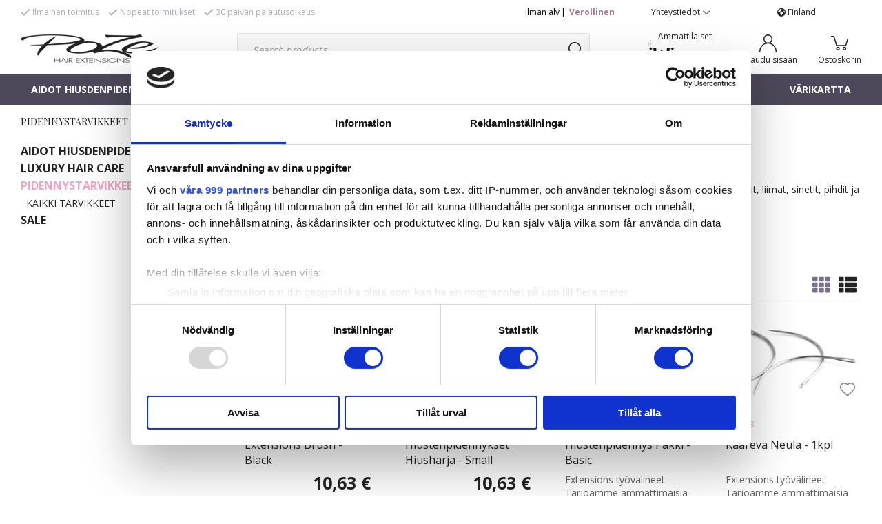

--- FILE ---
content_type: text/html; charset=UTF-8
request_url: https://pozehair.fi/pidennystarvikkeet/
body_size: 27965
content:

  




        <!doctype html>
    <html class="no-js antialiased" lang="fi">
      <head>
                  <title>PIDENNYSTARVIKKEET : Poze International AB</title>
<meta http-equiv="Content-Type" content="text/html; charset=UTF-8">
<meta http-equiv="X-UA-Compatible" content="IE=edge">
<meta name="format-detection" content="telephone=no">
<meta id="viewport" name="viewport" content="width=device-width, initial-scale=1.0, minimum-scale=1.0">
<meta name="description" content="">
<meta name="keywords" content="">

<meta name="dc.title" content="PIDENNYSTARVIKKEET : Poze International AB">
<meta name="dc.description" content="">
<meta name="dc.subject" content="">
<meta name="dc.language" content="fi">


                    <link rel="alternate" href="https://pozehair.eu/accessories/" hreflang="en">
                        <link rel="alternate" href="https://pozehair.fi/pidennystarvikkeet/" hreflang="fi">
                        <link rel="alternate" href="https://pozehair.com/accessories/" hreflang="en">
                        <link rel="alternate" href="https://pozehair.se/tillbehor-verktyg/" hreflang="sv">
      

  <link rel="canonical" href="https://pozehair.fi/pidennystarvikkeet/">

          
          
                      <link rel="stylesheet" id="global-style" href="/static/578cc7a9aed0ca73680d714e6defe967c1694d510a541348769f1bc629dd0f3f/template/Bizkit_twig_update/temp/.build.css">
          
          	<link rel="icon" type="image/png" href="/image/3972/favicon-32x32.png" sizes="32x32">
	<link rel="apple-touch-icon" href="/image/3972/favicon-32x32.png" sizes="180x180">
                              <script>var language_variables = JSON.parse("\u007B\u0022TEXT_YOU_NEED_X_PACKAGES\u0022\u003Anull,\u0022TEXT_CHOSEN\u0022\u003A\u0022Chosen\u0022,\u0022TEXT_CHOSEN_SINGULAR\u0022\u003A\u0022Chosen\u0022,\u0022CHOOSE_VARIANT\u0022\u003A\u0022Choose\u0020variant\u0022,\u0022CHOOSE_VARIANTS\u0022\u003A\u0022Choose\u0020variants\u0022\u007D");</script>
          <script>var vendre_config = JSON.parse("\u007B\u0022general\u0022\u003A\u007B\u0022version\u0022\u003A\u00221337\u0022,\u0022load_foundation_js\u0022\u003Atrue,\u0022manufacturers_category_id\u0022\u003A\u00220\u0022,\u0022transition\u002Draw\u0022\u003A\u00220.2s\u0022,\u0022show_right_mobile_menu\u0022\u003Atrue,\u0022cart_slide_in\u0022\u003Atrue,\u0022show_info_buttons\u0022\u003Atrue,\u0022show_customer_type_popup\u0022\u003Afalse,\u0022show_left_to_free_shipping\u0022\u003Afalse,\u0022pricelist_special_price\u0022\u003Afalse,\u0022mobile_menu_full_row_trigger_dropdown\u0022\u003Atrue,\u0022animate_to_cart\u0022\u003Atrue,\u0022display_product_added_modal\u0022\u003Afalse,\u0022use_accordion_with_arrows\u0022\u003Atrue,\u0022use_responsive_images\u0022\u003Atrue,\u0022use_responsive_images_interval\u0022\u003Atrue,\u0022responsive_images_interval_px_width\u0022\u003A\u0022160\u0022,\u0022use_lazyload_on_product_list_images\u0022\u003Atrue,\u0022lazyload_product_list_images_px_before_viewport\u0022\u003A\u0022400\u0022,\u0022image\u002Dbackground\u002Dcolor\u002Draw\u0022\u003A\u0022\u0023f2f2f2\u0022,\u0022cookie_bar\u0022\u003A\u0022none\u0022,\u0022force_login\u0022\u003Afalse,\u0022product\u002Dimages\u002Ddynamic\u002Dsize\u002Dpadding\u002Draw\u0022\u003A\u002256.25\u0025\u0022,\u0022favorites_page_id\u0022\u003A\u002282\u0022,\u0022global\u002Dwidth\u002Draw\u0022\u003A\u00221300px\u0022,\u0022grid\u002Dspacing\u002Dmobile\u002Draw\u0022\u003A\u002210px\u0022,\u0022grid\u002Dspacing\u002Dipad\u002Draw\u0022\u003A\u002220px\u0022,\u0022grid\u002Dspacing\u002Ddesktop\u002Draw\u0022\u003A\u002220px\u0022,\u0022grid\u002Dcolumn\u002Dgutter\u002Dsmall\u002Draw\u0022\u003A\u002210px\u0022,\u0022grid\u002Dcolumn\u002Dgutter\u002Dmedium\u002Draw\u0022\u003A\u002220px\u0022,\u0022border\u002Dradius\u002Draw\u0022\u003A\u00223px\u0022,\u0022theme\u002Dprimary\u002Dcolor\u0022\u003A\u0022\u0023eca5c6\u0022,\u0022theme\u002Dsecondary\u002Dcolor\u0022\u003A\u0022\u002378718b\u0022,\u0022theme\u002Dcomplement\u002Dcolor\u0022\u003A\u0022\u0023eec277\u0022,\u0022theme\u002Dborder\u002Dcolor\u0022\u003A\u0022\u0023e4e4e4\u0022,\u0022body\u002Dbackground\u0022\u003A\u0022\u0023ffffff\u0022,\u0022light\u002Dgray\u002Draw\u0022\u003A\u0022\u0023f2f2f2\u0022,\u0022medium\u002Dgray\u002Draw\u0022\u003A\u0022\u0023d2d2d2\u0022,\u0022dark\u002Dgray\u002Draw\u0022\u003A\u0022\u00238e8e8e\u0022,\u0022black\u002Draw\u0022\u003A\u0022\u0023000000\u0022,\u0022white\u002Draw\u0022\u003A\u0022\u0023ffffff\u0022,\u0022theme\u002Dsuccess\u002Dcolor\u0022\u003A\u0022\u00232bb885\u0022,\u0022theme\u002Dwarning\u002Dcolor\u0022\u003A\u0022\u0023f5dd3d\u0022,\u0022theme\u002Dalert\u002Dcolor\u0022\u003A\u0022\u0023ff0000\u0022,\u0022body\u002Dfont\u002Dcolor\u0022\u003A\u0022\u0023232323\u0022,\u0022complement\u002Dfont\u002Dcolor\u0022\u003A\u0022\u00239e9e9e\u0022,\u0022price\u002Dcolor\u0022\u003A\u0022\u0023232323\u0022,\u0022price\u002Dnew\u002Dcolor\u0022\u003A\u0022\u0023ff0000\u0022,\u0022price\u002Dold\u002Dcolor\u0022\u003A\u0022\u0023232323\u0022,\u0022product\u002Dnew\u002Dtag\u002Dcolor\u0022\u003A\u0022\u0023eca5c6\u0022,\u0022product\u002Doverlay\u002Dcolor\u0022\u003A\u0022rgba\u00280,\u00200,\u00200,\u00200.04\u0029\u0022,\u0022favorite\u002Dicon\u002Doutline\u002Dcolor\u0022\u003A\u0022\u002378718b\u0022,\u0022favorite\u002Dicon\u002Dsolid\u002Dcolor\u0022\u003A\u0022\u0023eca5c6\u0022\u007D,\u0022font\u0022\u003A\u007B\u0022use\u002Dgoogle\u002Dfont\u0022\u003Atrue,\u0022body\u002Dfont\u002Dfamily\u002Dgoogle\u002Dfont\u0022\u003A\u0022Open\u0020Sans\u0022,\u0022header\u002Dfont\u002Dfamily\u002Dgoogle\u002Dfont\u0022\u003A\u0022Playfair\u0020Display\u0022,\u0022global\u002Dlineheight\u002Draw\u0022\u003A\u00221.38\u0022,\u0022global\u002Dletter\u002Dspacing\u002Draw\u0022\u003A\u0022normal\u0022,\u0022paragraph\u002Dlineheight\u002Draw\u0022\u003A\u00221.5\u0022,\u0022paragraph\u002Dletter\u002Dspacing\u002Draw\u0022\u003A\u00220.02em\u0022,\u0022header\u002Dlineheight\u002Draw\u0022\u003A\u00221.3\u0022,\u0022header\u002Dletter\u002Dspacing\u002Draw\u0022\u003A\u00220.02em\u0022,\u0022header\u002Dfont\u002Dweight\u002Draw\u0022\u003A\u0022normal\u0022,\u0022header\u002Dmargin\u002Dbottom\u002Draw\u0022\u003A\u00228px\u0022,\u0022h1\u002Dmobile\u002Dsize\u002Draw\u0022\u003A\u002230px\u0022,\u0022h1\u002Dipad\u002Dsize\u002Draw\u0022\u003A\u002232px\u0022,\u0022h2\u002Dmobile\u002Dsize\u002Draw\u0022\u003A\u002226px\u0022,\u0022h2\u002Dipad\u002Dsize\u002Draw\u0022\u003A\u002228px\u0022,\u0022h3\u002Dmobile\u002Dsize\u002Draw\u0022\u003A\u002224px\u0022,\u0022h3\u002Dipad\u002Dsize\u002Draw\u0022\u003A\u002226px\u0022,\u0022h4\u002Dmobile\u002Dsize\u002Draw\u0022\u003A\u002221px\u0022,\u0022h4\u002Dipad\u002Dsize\u002Draw\u0022\u003A\u002223px\u0022,\u0022h5\u002Dmobile\u002Dsize\u002Draw\u0022\u003A\u002218px\u0022,\u0022h5\u002Dipad\u002Dsize\u002Draw\u0022\u003A\u002220px\u0022,\u0022h6\u002Dmobile\u002Dsize\u002Draw\u0022\u003A\u002216px\u0022,\u0022h6\u002Dipad\u002Dsize\u002Draw\u0022\u003A\u002218px\u0022,\u0022category\u002Dtitle\u002Dline\u002Dheight\u002Draw\u0022\u003A\u00221.2\u0022,\u0022h1\u002Dmobile\u002Dcategory\u002Dtitle\u002Dsize\u002Draw\u0022\u003A\u002224px\u0022,\u0022h1\u002Dipad\u002Dcategory\u002Dtitle\u002Dsize\u002Draw\u0022\u003A\u002236px\u0022,\u0022product\u002Dtitle\u002Dline\u002Dheight\u002Draw\u0022\u003A\u00221.3\u0022,\u0022h1\u002Dmobile\u002Dproduct\u002Dtitle\u002Dsize\u002Draw\u0022\u003A\u002224px\u0022,\u0022h1\u002Dipad\u002Dproduct\u002Dtitle\u002Dsize\u002Draw\u0022\u003A\u002228px\u0022,\u0022hero\u002Dline\u002Dheight\u002Draw\u0022\u003A\u00221.2\u0022,\u0022superhero\u002Dmobile\u002Dsize\u002Draw\u0022\u003A\u002244px\u0022,\u0022superhero\u002Dipad\u002Dsize\u002Draw\u0022\u003A\u002272px\u0022,\u0022middlehero\u002Dmobile\u002Dsize\u002Draw\u0022\u003A\u002236px\u0022,\u0022middlehero\u002Dipad\u002Dsize\u002Draw\u0022\u003A\u002260px\u0022,\u0022hero\u002Dmobile\u002Dsize\u002Draw\u0022\u003A\u002232px\u0022,\u0022hero\u002Dipad\u002Dsize\u002Draw\u0022\u003A\u002248px\u0022,\u0022semihero\u002Dmobile\u002Dsize\u002Draw\u0022\u003A\u002227px\u0022,\u0022semihero\u002Dipad\u002Dsize\u002Draw\u0022\u003A\u002236px\u0022,\u0022smallhero\u002Dmobile\u002Dsize\u002Draw\u0022\u003A\u002222px\u0022,\u0022smallhero\u002Dipad\u002Dsize\u002Draw\u0022\u003A\u002224px\u0022\u007D,\u0022top_bar\u0022\u003A\u007B\u0022show_top_bar_mobile\u0022\u003Afalse,\u0022show_top_bar_desktop\u0022\u003Atrue,\u0022top_bar_page_ids\u0022\u003A\u0022102,83\u0022,\u0022show_top_bar_currencies\u0022\u003Afalse,\u0022show_top_bar_infopages\u0022\u003Atrue,\u0022show_top_bar_languages\u0022\u003Afalse,\u0022show_top_bar_markets\u0022\u003Atrue,\u0022show_top_bar_selling_points\u0022\u003Atrue,\u0022show_top_bar_vat\u0022\u003Atrue,\u0022top_bar_infopages_position_right\u0022\u003Afalse,\u0022top_bar_selling_points_position\u0022\u003A\u0022left\u0022,\u0022top\u002Dbar\u002Dheight\u002Draw\u0022\u003A\u002235px\u0022,\u0022header\u002Dtop\u002Dbar\u002Dbg\u0022\u003A\u0022\u0023ffffff\u0022\u007D,\u0022search\u0022\u003A\u007B\u0022show_pages_in_search_result\u0022\u003Afalse\u007D,\u0022page_header\u0022\u003A\u007B\u0022header_design\u0022\u003A\u0022header1\u0022,\u0022header_icons\u0022\u003A\u0022package2\u0022,\u0022header\u002Dlogo\u002Dheight\u002Dmobile\u002Draw\u0022\u003A\u002220px\u0022,\u0022header\u002Dlogo\u002Dpadding\u002Dmobile\u002Draw\u0022\u003A\u002212px\u0022,\u0022header\u002Dlogo\u002Dheight\u002Ddesktop\u002Draw\u0022\u003A\u002242px\u0022,\u0022header\u002Dlogo\u002Dpadding\u002Ddesktop\u002Draw\u0022\u003A\u002215px\u0022,\u0022header\u002Dmenu\u002Dheight\u002Ddesktop\u002Draw\u0022\u003A\u002245px\u0022,\u0022mobile_header_menu\u0022\u003A\u0022mobile_menu1\u0022,\u0022mobile_menu_side_scroll\u0022\u003Afalse,\u0022drop_menu\u0022\u003A\u0022all\u002Dhorizontal\u0022,\u0022drop_menu_click\u0022\u003Afalse,\u0022show_category_depth\u0022\u003A\u00222\u0022,\u0022show_only_the_collection_category_dropdown\u0022\u003Afalse,\u0022pages_menu_id\u0022\u003A\u002273\u0022,\u0022doofinder_search\u0022\u003Atrue,\u0022header\u002Dmobile\u002Dbg\u0022\u003A\u0022\u0023ffffff\u0022,\u0022header\u002Dmobile\u002Dmenu\u002Dbg\u0022\u003A\u0022\u0023ffffff\u0022,\u0022header\u002Dmobile\u002Dmenu\u002Dborder\u002Dcolor\u0022\u003A\u0022\u0023d9d9d9\u0022,\u0022header\u002Dmobile\u002Dmenu\u002Dactive\u002Dbackground\u002Dcolor\u0022\u003A\u0022\u0023ffffff\u0022,\u0022header\u002Dmobile\u002Dmenu\u002Dfooter\u002Dbackground\u002Dcolor\u0022\u003A\u0022\u0023e4e4e4\u0022,\u0022header\u002Dmobile\u002Dmenu\u002Dborder\u002Dsize\u002Draw\u0022\u003A\u00221px\u0022,\u0022header\u002Ddesktop\u002Dbg\u0022\u003A\u0022\u0023ffffff\u0022,\u0022header\u002Ddesktop\u002Dmenu\u002Dbg\u0022\u003A\u0022\u00234d495a\u0022,\u0022header\u002Dmenu\u002Ddropdown\u002Dbig\u002Dcolor\u0022\u003A\u0022\u0023ffffff\u0022\u007D,\u0022page_footer\u0022\u003A\u007B\u0022footer_design\u0022\u003A\u0022footer2\u0022,\u0022one_to_three_gallery_page_ids_for_footer\u0022\u003A\u002217\u0022,\u0022show_footer_newsletter\u0022\u003Atrue,\u0022newsletter\u002Dbutton\u002Dcolor\u0022\u003A\u0022\u00234d495a\u0022,\u0022show_social_follow_icons_footer\u0022\u003Atrue,\u0022show_social_follow_icons_footer_folder\u0022\u003A\u0022original\u0022,\u0022show_social_follow_icons_footer_color\u0022\u003Afalse,\u0022show_copyright\u0022\u003Afalse,\u0022show_vendre_link\u0022\u003Afalse,\u0022footer\u002Dbg\u0022\u003A\u0022\u0023232323\u0022,\u0022footer\u002Dsecondary\u002Dbg\u0022\u003A\u0022\u00231a1a1a\u0022,\u0022footer_text_center\u0022\u003Afalse,\u0022footer_custom_text_color\u0022\u003Atrue,\u0022footer\u002Dtext\u002Dcolor\u0022\u003A\u0022\u0023fff\u0022,\u0022footer_copyright_custom_text_color\u0022\u003Afalse,\u0022footer\u002Dcopyright\u002Dtext\u002Dcolor\u0022\u003A\u0022\u0023fff\u0022,\u0022footer\u002Dsocial\u002Dicons\u002Dsize\u002Draw\u0022\u003A\u002230px\u0022,\u0022footer\u002Dsocial\u002Dicons\u002Dpadding\u002Draw\u0022\u003A\u002215px\u0022,\u0022footer_headings_bold\u0022\u003Afalse,\u0022footer_headings_uppercase\u0022\u003Afalse\u007D,\u0022product_listing\u0022\u003A\u007B\u0022product_tag_id\u0022\u003A\u0022381\u0022,\u0022product\u002Dbox\u002Dbackground\u0022\u003A\u0022\u0023fff\u0022,\u0022product_listing_grid_design\u0022\u003A\u0022product_listing_extended\u0022,\u0022show_quantity_input_in_product_listing\u0022\u003Afalse,\u0022product_listing_show_second_image_hover\u0022\u003Afalse,\u0022show_discount_in_productbox\u0022\u003Atrue,\u0022show_product_overlay\u0022\u003Afalse,\u0022show_product_border\u0022\u003Afalse,\u0022show_variant_information\u0022\u003Atrue,\u0022show_brand_information\u0022\u003Afalse,\u0022product_listing_article_number\u0022\u003Atrue,\u0022show_recomended_price\u0022\u003Afalse,\u0022show_stock_status\u0022\u003Afalse,\u0022product_listing_allow_design_toggle\u0022\u003Atrue,\u0022product_listing_default_design\u0022\u003A\u0022grid\u0022,\u0022product_listing_row_design\u0022\u003A\u0022product_listing_standard\u0022,\u0022use_content_position\u0022\u003A\u0022left\u0022,\u0022products_per_row_xxlarge\u0022\u003A\u00224\u0022,\u0022products_per_row_xlarge\u0022\u003A\u00224\u0022,\u0022products_per_row_large\u0022\u003A\u00224\u0022,\u0022products_per_row_medium\u0022\u003A\u00223\u0022,\u0022products_per_row_small\u0022\u003A\u00221\u0022\u007D,\u0022listing\u0022\u003A\u007B\u0022categories_left\u0022\u003A\u0022all\u0022,\u0022filter_design\u0022\u003A\u0022top\u0022,\u0022filter_left_summary\u0022\u003Afalse,\u0022show_category_overlay\u0022\u003Afalse,\u0022category\u002Dbackground\u002Dfont\u002Dcolor\u0022\u003A\u0022\u0023232323\u0022,\u0022category\u002Doverlay\u002Dcolor\u0022\u003A\u0022rgba\u00280,\u00200,\u00200,\u00200.25\u0029\u0022,\u0022show_category_image_mobile\u0022\u003Afalse,\u0022show_count_products\u0022\u003Afalse,\u0022full_top_image\u0022\u003Afalse,\u0022center_description\u0022\u003Afalse,\u0022show_category_image_as_background\u0022\u003Afalse,\u0022show_category_image_as_background_full_width\u0022\u003Afalse,\u0022auto_pagination\u0022\u003Afalse,\u0022show_subcategories\u0022\u003Afalse,\u0022auto_pagination_scrolls\u0022\u003A\u00226\u0022\u007D,\u0022product\u0022\u003A\u007B\u0022show_product_images_thumbnails\u0022\u003Atrue,\u0022show_product_images_thumbnails_left\u0022\u003Afalse,\u0022show_brand\u0022\u003Atrue,\u0022show_brand_as_image\u0022\u003Atrue,\u0022sticky_buy_mobile\u0022\u003Atrue,\u0022variant_design\u0022\u003A\u0022buttons\u0022,\u0022attribute_design\u0022\u003A\u0022buttons\u0022,\u0022show_attribute_labels\u0022\u003Afalse,\u0022combine_variants\u0022\u003Afalse,\u0022show_variant_choice_image\u0022\u003Atrue,\u0022show_variant_choice_image_as_circle\u0022\u003Atrue,\u0022use_question_about_product\u0022\u003Afalse,\u0022show_tags\u0022\u003Afalse,\u0022show_tags_image\u0022\u003Afalse,\u0022show_tags_gray\u0022\u003Afalse,\u0022show_related_products\u0022\u003Atrue,\u0022show_related_products_from_category\u0022\u003Afalse,\u0022show_last_viewed_products\u0022\u003Atrue,\u0022related_category_for_color\u0022\u003A\u0022\u0022,\u0022show_manufacturer_description_in_tabs\u0022\u003Afalse,\u0022show_article_number\u0022\u003Atrue,\u0022show_ean_number\u0022\u003Afalse,\u0022show_partners_stock\u0022\u003Afalse,\u0022show_product_page_usp\u0022\u003Afalse,\u0022show_associated_products\u0022\u003Atrue,\u0022short_desc_sentences\u0022\u003A\u00222\u0022,\u0022show_description\u0022\u003A\u0022short\u0022,\u0022show_quantity_discounts\u0022\u003Atrue,\u0022show_instock_status\u0022\u003Atrue,\u0022show_instock_status_current_customer\u0022\u003Atrue,\u0022show_instock_status_amount\u0022\u003Afalse,\u0022show_instock_status_amount_current_customer\u0022\u003Afalse,\u0022show_tabs\u0022\u003Atrue,\u0022show_b2b_registration\u0022\u003Atrue,\u0022b2b_registration_page_link\u0022\u003A\u00220\u0022,\u0022show_review_summary\u0022\u003Afalse,\u0022show_auto_generated_pdf_file\u0022\u003Afalse,\u0022show_files_in_separate_tab\u0022\u003Atrue,\u0022show_embedded_video_in_description_tab\u0022\u003Atrue,\u0022show_embedded_video_in_slideshow\u0022\u003Afalse,\u0022embedded_video_in_slideshow_position\u0022\u003A\u00222\u0022,\u0022product_image_mouseover_zoom\u0022\u003Atrue,\u0022product_image_column_size_desktop\u0022\u003A\u00226\u0022,\u0022show_vat_text\u0022\u003Afalse,\u0022show_total_final_price\u0022\u003Afalse,\u0022content_hub_perfect_match_only\u0022\u003Afalse\u007D,\u0022checkout\u0022\u003A\u007B\u0022limit_page_header\u0022\u003Atrue,\u0022hide_page_footer\u0022\u003Atrue,\u0022orientation\u0022\u003A\u0022vertical\u0022,\u0022payment_shipping_method_design\u0022\u003A\u0022horizontal\u0022,\u0022show_count_cart\u0022\u003Atrue,\u0022show_country_choice\u0022\u003Atrue,\u0022show_delivery_address\u0022\u003Atrue,\u0022show_choose_address\u0022\u003Afalse,\u0022show_shipping_description\u0022\u003Atrue,\u0022show_payment_description\u0022\u003Afalse,\u0022show_payment_if_one\u0022\u003Atrue,\u0022show_choose_delivery_address\u0022\u003Afalse,\u0022show_external_shipping\u0022\u003Afalse,\u0022upsale_category_id\u0022\u003A\u0022258\u0022,\u0022show_vat_validation\u0022\u003Afalse,\u0022show_upsale_category\u0022\u003Afalse,\u0022pickup_place\u0022\u003Atrue,\u0022budbee\u0022\u003Afalse,\u0022hide_freight\u0022\u003Afalse,\u0022show_price_per_unit\u0022\u003Afalse,\u0022show_package_content\u0022\u003Atrue,\u0022show_total_content\u0022\u003Afalse,\u0022show_item_price\u0022\u003Afalse,\u0022show_input_on_quantity\u0022\u003Afalse,\u0022show_voucher\u0022\u003Afalse,\u0022show_customer_type\u0022\u003Afalse\u007D,\u0022tracking\u0022\u003A\u007B\u0022nosto_id\u0022\u003A\u0022\u0022\u007D,\u0022account\u0022\u003A\u007B\u0022show_favorites\u0022\u003Atrue,\u0022show_most_ordered\u0022\u003Atrue,\u0022show_address_book\u0022\u003Atrue\u007D,\u0022sharing\u0022\u003A\u007B\u0022facebook_meta\u0022\u003Atrue,\u0022show_icons\u0022\u003Atrue,\u0022facebook\u0022\u003Atrue,\u0022twitter\u0022\u003Atrue,\u0022linkedin\u0022\u003Atrue,\u0022tumblr\u0022\u003Atrue,\u0022google\u0022\u003Atrue,\u0022pinterest\u0022\u003Atrue\u007D,\u0022google_data_types\u0022\u003A\u007B\u0022active\u0022\u003Atrue,\u0022info\u0022\u003Atrue,\u0022product\u0022\u003Atrue,\u0022breadcrumb\u0022\u003Atrue,\u0022social\u0022\u003Atrue,\u0022search\u0022\u003Atrue\u007D,\u0022markets\u0022\u003A\u007B\u0022show_popup\u0022\u003Afalse,\u0022select_by_market\u0022\u003Atrue,\u0022select_by_country\u0022\u003Atrue,\u0022country_dropdown\u0022\u003Atrue,\u0022suggest_from_ip_lookup\u0022\u003Atrue,\u0022use_suggestion_as_default\u0022\u003Atrue,\u0022show_mismatch\u0022\u003Afalse\u007D\u007D");</script>

                    <script>
  // Nice-to-have: Move this to Vuex

  var vendreFavoritesCustomersProductsList = JSON.parse("false");
  var vendreCustomCustomersProductsLists = JSON.parse("\u005B\u005D");
</script>

          <script>
            window.VendreCurrencyFormatter = (function(number) {let thousands_point = JSON.parse('" "');let decimal_places = JSON.parse('"2"');let decimal_separator = JSON.parse('","');let symbol_left = JSON.parse('""');let symbol_right = JSON.parse('" \u20ac"');number = parseFloat(number) || 0;let rounded = number.toFixed(decimal_places);let match = rounded.toString().match(/(-?)(\d+)(?:\.(\d*))?/);if (!match) {return '';}let sign = match[1];let integer = match[2];let fractional = match[3] || '';if (integer >= 1000 && thousands_point.length) {integer = integer.replace(/\B(?=(\d{3})+(?!\d))/g, thousands_point);}if (fractional.length < decimal_places) {fractional += new Array(decimal_places - fractional.length).join('0');}if (decimal_places == 0) {decimal_separator = '';}number = sign + symbol_left + integer + decimal_separator + fractional + symbol_right;return number;});
          </script>

                      
<script type="text/x-template" data-vue-component="brands-list">
  <div class="brands-list-wrapper">
    <ul class="alphabet-list">
      <li v-for="(value, key) in alphabetList" class="alphabet-item" @click="value.length ? sortManufactors(key) : '' ">
        <span class="alpabet-span" :class="{'disabled': !value.length, 'active' : activeLetter == key }">{{ key }}</span>
      </li>
    </ul>

    <div class="manufacture-list-wrapper" :class="{'manufacture-flex': sort }">
      <div class="manufacture-list" v-for="(value, key) in sortedArray" v-if="value.length" :class="{'extra-width' : hasBeenFilterd }">
        <h2>{{ key }}</h2>
        <ul class="manufacture-list-headline row" :class="{'manufacture-list-flex' : sort ? (hasBeenFilterd ? align : '') : align }">
          <li class="manufacture-list-box" v-for="brand in value">
            <a :href="brand.href">
              <h6 :class="{'extra-bold': description }">{{ brand.name }}</h6>
              <p v-if="description && brand.description" v-html="brand.description"></p>
            </a>
          </li>
        </ul>
      </div>
    </div>

    <div class="brands-reset-wrapper">
      <button v-if="hasBeenFilterd" class="button primary center" @click="resetFilter()">
        {{ langstr['BUTTON_CLEAR_FILTERS'] }}
      </button>
    </div>

  </div>
</script>
                      

<script type="text/x-template" data-vue-component="example-list">
  <div>
    <ul>
      <li><strong>{{ langstr['P_FAVORITES_LISTING_DESCRIPTION'] }}</strong></li>
      <example-list-row v-for="item in list" :key="item.id" :name="item.name" @name-selected="nameSelected"></example-list-row>
    </ul>
    <div>Last clicked (eventBus): {{ lastSelectedNameByBus }}</div>
    <div>Last clicked (vStore.state): {{ lastSelectedNameByState }}</div>
    <div>Number of selections (vStore.state): {{ nameCountByState }}</div>
    <div>List type: {{ listType }}</div>
    <div>User agent: {{ userAgent }}</div>
  </div>
</script>

                      
<script type="text/x-template" data-vue-component="example-list-item">
  <li @click="selectName(name)">{{ name }} - Last clicked (provided): {{ lastSelectedName }} - Last clicked (vStore.state): {{ lastSelectedNameByState }} - Click count (vStore.state): {{ nameCountByState }}</li>
</script>

                      
<script type="text/x-template" data-vue-component="example-list-row">
  <example-list-item :name="name" @name-selected="nameSelected"></example-list-item>
</script>

                                                                                                                                    

<script type="text/x-template" data-vue-component="customers-products-lists-header-heart">
  <div>
    <a :href="favoritesHref" :class="[{ 'has-favorites' : count > 0 }, initClass]" :title="favoritesPage" ref="headerHeart" data-favorite-animation>
      <div class="heart-icon" v-if="count < 1" v-html="svgHeart"></div>
      <div class="heart-icon" v-if="count > 0" v-html="svgHeartSolid"></div>
      <span class="title" v-html="count" v-cloak></span>
    </a>
  </div>
</script>

                                                                  

<script type="text/x-template" data-vue-component="market-popup">
  <aside id="market-popup" class="popup centered market-popup" :class="{ 'active' : active }">
    <div class="popup-inner">
      <div class="markets" :class="{ 'slide': activeSlide == 2 }">
        <h4>{{ langstr['MARKET_POPUP_TITLE'] }}</h4>
        <div class="selected-market-wrapper" v-if="selectedMarket">
          <h5 class="selected-market">
            <img v-if="selectedMarket.image" :src="selectedMarket.image.image">
            {{ selectedMarket.name }}
          </h5>

          <ul class="market-info">
            <li v-if="selectedMarket.currency_code">{{ langstr['CURRENCY'] }} <span class="currency">{{ selectedMarket.currency_code }}</span></li>
            <li>{{ langstr['LANGUAGE'] }} {{ selectedLanguage.name }}</li>
          </ul>
        </div>

        <h5 v-if="selectByCountry && !selectByMarketAndCountry">{{ langstr['MARKET_POPUP_SUGGESTION_TEXT'] }}</h5>

        <div v-if="!selectByCountry || selectByMarketAndCountry">
          <span v-for="market in markets" class="market-link" @click="setSelectedMarket($event)" :key="market.id" :vkey="market.id" :class="{ 'active': market.id == selectedMarket.id }">
            <img v-if="market.image" :src="market.image.image">
            {{ market.name }}
            <span v-html="svg['angleRight']"></span>
          </span>
        </div>

        <select v-else-if="countryDropdown" @change="setSelectedCountry($event)" v-model="selectedCountryId">
          <option v-for="country in marketCountries" :value="country.id">{{ country.name }}</option>
        </select>

        <div v-else>
          <span v-for="country in marketCountries" class="country-link" @click="setSelectedCountry($event)" :key="country.id" :vkey="country.id" :class="{ 'active': country.id == selectedCountry.id }">
            {{ country.name }}
          </span>
        </div>

        <div class="session-mismatch-wrapper text-center" v-if="showMismatch && storedMarketSelection && sessionMarket">
          {{ langstr['MARKET_POPUP_MISMATCH_TEXT'] }}
          <div v-if="storedMarketSelection.marketId != sessionMarket.id" class="session-mismatch-market">{{ sessionMarket.name }}</div>
          <div v-if="storedMarketSelection.countryId != sessionCountry.id" class="session-mismatch-country">{{ sessionCountry.name }}</div>
        </div>

        <button v-if="!selectByMarketAndCountry && selectByCountry && countryDropdown" @click="confirmSelection()" class="button primary market-popup-button">{{ langstr['MARKET_POPUP_BUTTON_TEXT'] }}</button>
      </div>

      <div v-if="selectByMarketAndCountry" class="countries" :class="{ 'slide': activeSlide == 2 }">
        <div class="selected-market-wrapper" v-if="selectedMarket">
          <h4>{{ langstr['MARKET_POPUP_SELECTED_MARKET'] }}</h4>
          <h5 class="selected-market">
            <img v-if="selectedMarket.image" :src="selectedMarket.image.image" :title="selectedMarket.name">
            {{ selectedMarket.name }}
            <span class="change-market" @click="setActiveSlide(1)">{{ langstr['CHANGE'] }}</span>
          </h5>
        </div>

        <select v-if="countryDropdown" @change="setSelectedCountry($event)" v-model="selectedCountryId"> 
          <option v-for="country in selectedMarketCountries" :value="country.id">{{ country.name }}</option>
        </select>

        <div v-else>
          <span v-for="country in selectedMarketCountries" class="country-link" @click="setSelectedCountry($event)" :key="country.id" :vkey="country.id" :class="{ 'active': country.id == selectedCountry.id }">
            <img :src="country.image" :title="country.name">
            {{ country.name }}
          </span>
        </div>

        <button v-if="countryDropdown" @click="confirmSelection()" class="button primary market-popup-button">{{ langstr['MARKET_POPUP_BUTTON_TEXT'] }}</button>
      </div>
    </div>
  </aside>
</script>

                                                                                        

<script type="text/x-template" data-vue-component="vat-toggle">
  <div class="vat-toggle">
    <button @click="setVatDisplayAndReloadPage(0)" :class="[currentVatDisplay == 0 ? 'active' : '']">{{ langstr['PRICES_VAT_TEXT_4'] }}</button>
    <button @click="setVatDisplayAndReloadPage(1)" :class="[currentVatDisplay == 1 ? 'active' : '']">{{ langstr['PRICES_VAT_TEXT_2'] }}</button>
  </div>
</script>

          
          
        <script src="/template/Bizkit_twig_update/js/vendor/vue-2.5.16.min.js"></script>
                                                                                                                                                                                      
  <script src="/static/2f984ce6246bc7a982c5c33d5656ccae74d8cf3372ff651113eefbc00e971b3d/template/Bizkit_twig_update/temp/.build.js"></script>

        



        
                    
    <meta property="og:site_name" content="pozehair.fi">
    <meta property="og:title" content="PIDENNYSTARVIKKEET">
    <meta property="og:url" content="https://pozehair.fi/pidennystarvikkeet/?language=fi_FI">
        <meta property="og:description" content="Pidennystarvikkeet hiustenpidennyksille">
        <meta property="og:type" content="product.group">
    <meta property="og:locale" content="fi_FI">
      <meta property="og:locale:alternate" content="en_US">
    <meta property="article:author" content="pozehair.fi">
  <meta property="article:publisher" content="pozehair.fi">
      <meta property="og:image" content="https://pozehair.fi/thumb/463/1200x630/13964_28cb35f6234daaed7ab8d4b9334445c6.png">
  <meta property="og:image:width" content="1200">
  <meta property="og:image:height" content="630">
        
          


  
                                            
  
  <!-- Google Consent Mode -->

  <!-- This has to be combined with an external cookie script for enabling storage -->

  <script>
      window.dataLayer = window.dataLayer || [];
      function gtag() {
        dataLayer.push(arguments);
      }
      gtag("consent", "default", {
        ad_storage: "denied",
        analytics_storage: "denied",
        wait_for_update: 500
      });
      gtag("set", "ads_data_redaction", true);
  </script>
  <!-- End Google Consent Mode -->

    <!-- Google Tag Manager -->
    <script>(function(w,d,s,l,i){w[l]=w[l]||[];w[l].push({'gtm.start':
    new Date().getTime(),event:'gtm.js'});var f=d.getElementsByTagName(s)[0],
    j=d.createElement(s),dl=l!='dataLayer'?'&l='+l:'';j.async=true;j.src=
    'https://www.googletagmanager.com/gtm.js?id='+i+dl;f.parentNode.insertBefore(j,f);
    })(window,document,'script','dataLayer','GTM-WBKWHQF');</script>
  <!-- End Google Tag Manager -->

      <script>
      
      
      window.dataLayer = window.dataLayer || [];

      var productPosition = 0;

function gtmGa4Init() {
  registerGa4EventListeners();
  productGa4Impressions('data-doofinder-impression', 'Doofinder Autocomplete');
}

      
      window.dataLayer = window.dataLayer || [];
    dataLayer.push({
      'customer_id' : 'Ej inloggad'
    });
        function productGa4Impressions(impressionSelector, listName = "Category: PIDENNYSTARVIKKEET") {
  dataLayer = window.dataLayer || [];

  if ($( "[" + impressionSelector + "='true']" ).length) {
    var datalayerItemListGA4 = [];
    var datalayerItemListUA = [];

    $( "[" + impressionSelector + "='true']" ).each(function() {
      var productData = JSON.parse($(this).attr('data-product-object'));

      if (productData.id) {
        productPosition = productPosition + 1;

        let productDataGa4 = {
          'item_id' : productData.id
        , 'item_name' : productData.name
        , 'item_list_name' : productData.list ? productData.list : listName
        , 'item_brand' : productData.brand
        , 'item_variant' : productData.variant
        , 'index' : productPosition
        , 'price' : productData.price
        };

        let productDataUa = {
          'id' : productData.id
        , 'name' : productData.name
        , 'list' : productData.list ? productData.list : listName
        , 'brand' : productData.brand
        , 'variant' : productData.variant
        , 'position' : productPosition
        , 'price' : productData.price
        };

        Object.keys(productDataGa4).forEach((key) => (productDataGa4[key] == '') && delete productDataGa4[key]);
        Object.keys(productDataUa).forEach((key) => (productDataUa[key] == '') && delete productDataUa[key]);

        datalayerItemListGA4.push(productDataGa4);
        datalayerItemListUA.push(productDataUa);

        $(this).attr('' + impressionSelector + '', 'false');
        $(this).attr('data-list-position', productPosition);
      }
    });

          dataLayer.push({ ecommerce: null });
      dataLayer.push({
        'event': 'view_item_list',
        'ecommerce': {
          'currency': 'EUR',
          'items': datalayerItemListGA4
        }
      });
    
      };
};
      function registerGa4EventListeners() {

  // Only register these scripts once
  if (!window.ga4Initialized) {
    $(document).ajaxComplete(function(e, xhr, settings) {
        if (settings.url.includes('page')) {
          productGa4Impressions('data-impression');
        };
    });

    window.addEventListener('CookieScriptLoaded', function() {
      productGa4Impressions('data-impression');
    });

    window.ga4Initialized = true;
  }

  // Remove and re-register these scripts to support dynamic content
  $('[data-product]').off('click.ga4Impression');
  $('[data-product]').on('click.ga4Impression', function(e) {

    if ($(e.target).is("button[type=submit]") || $(e.target).is('[href*="buy_now"')) {
      return true;
    }

    if ($(e.target).parents("[data-doofinder-impression]").length == 1) {
      var listName = "Doofinder Autocomplete";
    } else {
      var listName = "Category: PIDENNYSTARVIKKEET";
    }

    if ($(this).attr('data-click-tracked') != "true") {
      var productData = JSON.parse($(this).attr('data-product-object'));
      var listPosition = parseInt($(this).attr("data-list-position"));

      let productDataGa4 = {
        'item_id' : productData.id
      , 'item_name' : productData.name
      , 'item_list_name' : productData.list ? productData.list : listName
      , 'item_brand' : productData.brand
      , 'item_variant' : productData.variant
      , 'index' : listPosition
      , 'price' : productData.price
      };

      let productDataUa = {
        'id' : productData.id
      , 'name' : productData.name
      , 'brand' : productData.brand
      , 'variant' : productData.variant
      , 'position' : listPosition
      , 'price' : productData.price
      };

      Object.keys(productDataGa4).forEach((key) => (productDataGa4[key] == '') && delete productDataGa4[key]);
      Object.keys(productDataUa).forEach((key) => (productDataUa[key] == '') && delete productDataUa[key]);

      window.addEventListener("beforeunload", function() {

                  dataLayer.push({ ecommerce: null });
          dataLayer.push({
            'event': 'select_item',
            'ecommerce': {
              'currency': 'EUR',
              'items': [productDataGa4]
            }
          });
        
        
      });

      $(this).attr('data-click-tracked', "true")
    }
  });

}
      $(document).ready(function() {
        gtmGa4Init();
      });

      $(document).ajaxComplete(function() {
        gtmGa4Init();
      });

      $(document).on('vendreCartUpdate', function(e) { 
        
        
        $.getJSON("/?json_template&action=get_ga_tracking_info&hide_ajax_loader=true",
          {
            cart_changes: JSON.stringify(e.detail.products)
          }
        )
        .done(function(trackingResponse) {
          for (i = 0; i < trackingResponse.ga.added_to_cart.length; i++) {
            Object.keys(trackingResponse.ga.added_to_cart[i]).forEach((key) => (trackingResponse.ga.added_to_cart[i][key] == '') && delete trackingResponse.ga.added_to_cart[i][key])
          }
          if (trackingResponse.ga.added_to_cart.length) {

                          dataLayer.push({ ecommerce: null });
              dataLayer.push({
                'event': 'add_to_cart',
                'ecommerce': {
                  'currency': 'EUR',
                  'value': '',
                  'items': trackingResponse.ga4.added_to_cart
                }
              });
            
                        
            
          }
          for (i = 0; i < trackingResponse.ga.removed_from_cart.length; i++) {
            Object.keys(trackingResponse.ga.removed_from_cart[i]).forEach((key) => (trackingResponse.ga.removed_from_cart[i][key] == '') && delete trackingResponse.ga.removed_from_cart[i][key])
          }
          if (trackingResponse.ga.removed_from_cart.length) {

                          dataLayer.push({ ecommerce: null });
              dataLayer.push({
                'event': 'remove_from_cart',
                'ecommerce': {
                  'currency': 'EUR',
                  'value': '',
                  'items': trackingResponse.ga4.removed_from_cart
                }
              });
            
            
            
          }
        })
        .fail(function(jqXHR, textStatus) {
                  });

      });
      
            
      
                  
    </script>
  
          <script src="https://kit.fontawesome.com/7c60b46b41.js" crossorigin="anonymous"></script>
<script>
(function(w,d,t,r,u)
{
var f,n,i;
w[u]=w[u]||[],f=function()
{
var o={ti:"355013152"};
o.q=w[u],w[u]=new UET(o),w[u].push("pageLoad")
},
n=d.createElement(t),n.src=r,n.async=1,n.onload=n.onreadystatechange=function()
{
var s=this.readyState;
s&&s!=="loaded"&&s!=="complete"||(f(),n.onload=n.onreadystatechange=null)
},
i=d.getElementsByTagName(t)[0],i.parentNode.insertBefore(n,i)
})
(window,document,"script","//bat.bing.com/bat.js","uetq");
</script>
<script>(function(w,d,t,r,u){var f,n,i;w[u]=w[u]||[],f=function(){var o={ti:"355013152", enableAutoSpaTracking: true};o.q=w[u],w[u]=new UET(o),w[u].push("pageLoad")},n=d.createElement(t),n.src=r,n.async=1,n.onload=n.onreadystatechange=function(){var s=this.readyState;s&&s!=="loaded"&&s!=="complete"||(f(),n.onload=n.onreadystatechange=null)},i=d.getElementsByTagName(t)[0],i.parentNode.insertBefore(n,i)})(window,document,"script","//bat.bing.com/bat.js","uetq");</script>
<!-- Google tag (gtag.js) -->
<script async src="https://www.googletagmanager.com/gtag/js?id=G-GNHM2MLB0G"></script>
<script>
  window.dataLayer = window.dataLayer || [];
  function gtag(){dataLayer.push(arguments);}
  gtag('js', new Date());

  gtag('config', 'G-GNHM2MLB0G');
</script>

<script defer src="https://t.adii.se/init.js"></script>
      </head>

      <body class="wrapper-categories_listing">
                  <!-- Google Tag Manager (noscript) -->
          <noscript><iframe src="https://www.googletagmanager.com/ns.html?id=GTM-WBKWHQF"
          height="0" width="0" style="display:none;visibility:hidden"></iframe></noscript>
          <!-- End Google Tag Manager (noscript) -->
                <aside class="mobile-menu header1 use-arrows" data-push data-slide-in-object="data-mobile-menu">
  <div class="mobile-menu-wrapper">

                            <ul>
            <li class="parent">
                              <span data-parent><svg xmlns="http://www.w3.org/2000/svg" viewBox="0 0 256 512"><path d="M119.5 326.9L3.5 209.1c-4.7-4.7-4.7-12.3 0-17l7.1-7.1c4.7-4.7 12.3-4.7 17 0L128 287.3l100.4-102.2c4.7-4.7 12.3-4.7 17 0l7.1 7.1c4.7 4.7 4.7 12.3 0 17L136.5 327c-4.7 4.6-12.3 4.6-17-.1z"/></svg></span>
                <a href="#" class="active" title="AIDOT HIUSDENPIDENNYKSET" data-parent>AIDOT HIUSDENPIDENNYKSET</a>
                      <ul class="menu-level-1">
          <li><a href="https://pozehair.fi/aidot-hiusdenpidennykset/">Show all AIDOT HIUSDENPIDENNYKSET</a></li>
              <li class="parent">        <span data-parent><svg xmlns="http://www.w3.org/2000/svg" viewBox="0 0 256 512"><path d="M119.5 326.9L3.5 209.1c-4.7-4.7-4.7-12.3 0-17l7.1-7.1c4.7-4.7 12.3-4.7 17 0L128 287.3l100.4-102.2c4.7-4.7 12.3-4.7 17 0l7.1 7.1c4.7 4.7 4.7 12.3 0 17L136.5 327c-4.7 4.6-12.3 4.6-17-.1z"/></svg></span>        <a href="https://pozehair.fi/aidot-hiusdenpidennykset/clip-go-pidennykset/" data-parent="">Clip &amp; Go Pidennykset</a>
                        <ul class="menu-level-2">
          <li><a href="https://pozehair.fi/aidot-hiusdenpidennykset/clip-go-pidennykset/">Show all Clip &amp; Go Pidennykset</a></li>
              <li class="">        <a href="https://pozehair.fi/aidot-hiusdenpidennykset/clip-go-pidennykset/standard-c275/">Standard</a>
              </li>
          <li class="">        <a href="https://pozehair.fi/aidot-hiusdenpidennykset/clip-go-pidennykset/standard-laineikas-125g/">Standard Laineikas - 125G</a>
              </li>
          <li class="">        <a href="https://pozehair.fi/aidot-hiusdenpidennykset/clip-go-pidennykset/miss-volume-220g/">Miss Volume - 220G</a>
              </li>
          <li class="">        <a href="https://pozehair.fi/aidot-hiusdenpidennykset/clip-go-pidennykset/premium-125g/">Premium - 125G</a>
              </li>
      </ul>

              </li>
          <li class="parent">        <span data-parent><svg xmlns="http://www.w3.org/2000/svg" viewBox="0 0 256 512"><path d="M119.5 326.9L3.5 209.1c-4.7-4.7-4.7-12.3 0-17l7.1-7.1c4.7-4.7 12.3-4.7 17 0L128 287.3l100.4-102.2c4.7-4.7 12.3-4.7 17 0l7.1 7.1c4.7 4.7 4.7 12.3 0 17L136.5 327c-4.7 4.6-12.3 4.6-17-.1z"/></svg></span>        <a href="https://pozehair.fi/aidot-hiusdenpidennykset/hiusosiot/" data-parent="">Hiusosiot</a>
                        <ul class="menu-level-2">
          <li><a href="https://pozehair.fi/aidot-hiusdenpidennykset/hiusosiot/">Show all Hiusosiot</a></li>
              <li class="">        <a href="https://pozehair.fi/aidot-hiusdenpidennykset/hiusosiot/top-piece-60g/">Top Piece - 60G</a>
              </li>
          <li class="">        <a href="https://pozehair.fi/aidot-hiusdenpidennykset/hiusosiot/wire-clip-130g/">Wire &amp; Clip - 130G</a>
              </li>
      </ul>

              </li>
          <li class="parent">        <span data-parent><svg xmlns="http://www.w3.org/2000/svg" viewBox="0 0 256 512"><path d="M119.5 326.9L3.5 209.1c-4.7-4.7-4.7-12.3 0-17l7.1-7.1c4.7-4.7 12.3-4.7 17 0L128 287.3l100.4-102.2c4.7-4.7 12.3-4.7 17 0l7.1 7.1c4.7 4.7 4.7 12.3 0 17L136.5 327c-4.7 4.6-12.3 4.6-17-.1z"/></svg></span>        <a href="https://pozehair.fi/aidot-hiusdenpidennykset/teippipidennykset/" data-parent="">Teippipidennykset</a>
                        <ul class="menu-level-2">
          <li><a href="https://pozehair.fi/aidot-hiusdenpidennykset/teippipidennykset/">Show all Teippipidennykset</a></li>
              <li class="">        <a href="https://pozehair.fi/aidot-hiusdenpidennykset/teippipidennykset/premium-c301/">Premium</a>
              </li>
          <li class="">        <a href="https://pozehair.fi/aidot-hiusdenpidennykset/teippipidennykset/standard-c284/">Standard</a>
              </li>
      </ul>

              </li>
          <li class="parent">        <span data-parent><svg xmlns="http://www.w3.org/2000/svg" viewBox="0 0 256 512"><path d="M119.5 326.9L3.5 209.1c-4.7-4.7-4.7-12.3 0-17l7.1-7.1c4.7-4.7 12.3-4.7 17 0L128 287.3l100.4-102.2c4.7-4.7 12.3-4.7 17 0l7.1 7.1c4.7 4.7 4.7 12.3 0 17L136.5 327c-4.7 4.6-12.3 4.6-17-.1z"/></svg></span>        <a href="https://pozehair.fi/aidot-hiusdenpidennykset/hiusnauhat/" data-parent="">Hiusnauhat</a>
                        <ul class="menu-level-2">
          <li><a href="https://pozehair.fi/aidot-hiusdenpidennykset/hiusnauhat/">Show all Hiusnauhat</a></li>
              <li class="">        <a href="https://pozehair.fi/aidot-hiusdenpidennykset/hiusnauhat/premium-c292/">Premium</a>
              </li>
          <li class="">        <a href="https://pozehair.fi/aidot-hiusdenpidennykset/hiusnauhat/standard-c277/">Standard</a>
              </li>
      </ul>

              </li>
          <li class="parent">        <span data-parent><svg xmlns="http://www.w3.org/2000/svg" viewBox="0 0 256 512"><path d="M119.5 326.9L3.5 209.1c-4.7-4.7-4.7-12.3 0-17l7.1-7.1c4.7-4.7 12.3-4.7 17 0L128 287.3l100.4-102.2c4.7-4.7 12.3-4.7 17 0l7.1 7.1c4.7 4.7 4.7 12.3 0 17L136.5 327c-4.7 4.6-12.3 4.6-17-.1z"/></svg></span>        <a href="https://pozehair.fi/aidot-hiusdenpidennykset/sinettipidennykset/" data-parent="">Sinettipidennykset</a>
                        <ul class="menu-level-2">
          <li><a href="https://pozehair.fi/aidot-hiusdenpidennykset/sinettipidennykset/">Show all Sinettipidennykset</a></li>
              <li class="">        <a href="https://pozehair.fi/aidot-hiusdenpidennykset/sinettipidennykset/premium-keratin/">Premium Keratin</a>
              </li>
          <li class="">        <a href="https://pozehair.fi/aidot-hiusdenpidennykset/sinettipidennykset/standard-keratin/">Standard Keratin</a>
              </li>
      </ul>

              </li>
          <li class="parent">        <span data-parent><svg xmlns="http://www.w3.org/2000/svg" viewBox="0 0 256 512"><path d="M119.5 326.9L3.5 209.1c-4.7-4.7-4.7-12.3 0-17l7.1-7.1c4.7-4.7 12.3-4.7 17 0L128 287.3l100.4-102.2c4.7-4.7 12.3-4.7 17 0l7.1 7.1c4.7 4.7 4.7 12.3 0 17L136.5 327c-4.7 4.6-12.3 4.6-17-.1z"/></svg></span>        <a href="https://pozehair.fi/aidot-hiusdenpidennykset/micro-ring-extensions/" data-parent="">Micro Ring Extensions</a>
                        <ul class="menu-level-2">
          <li><a href="https://pozehair.fi/aidot-hiusdenpidennykset/micro-ring-extensions/">Show all Micro Ring Extensions</a></li>
              <li class="">        <a href="https://pozehair.fi/aidot-hiusdenpidennykset/micro-ring-extensions/premium/">Premium</a>
              </li>
          <li class="">        <a href="https://pozehair.fi/aidot-hiusdenpidennykset/micro-ring-extensions/standard/">Standard</a>
              </li>
      </ul>

              </li>
      </ul>

                          </li>
          </ul>
                  <ul>
            <li class="parent">
                              <span data-parent><svg xmlns="http://www.w3.org/2000/svg" viewBox="0 0 256 512"><path d="M119.5 326.9L3.5 209.1c-4.7-4.7-4.7-12.3 0-17l7.1-7.1c4.7-4.7 12.3-4.7 17 0L128 287.3l100.4-102.2c4.7-4.7 12.3-4.7 17 0l7.1 7.1c4.7 4.7 4.7 12.3 0 17L136.5 327c-4.7 4.6-12.3 4.6-17-.1z"/></svg></span>
                <a href="#" class="active" title="LUXURY HAIR CARE" data-parent>LUXURY HAIR CARE</a>
                      <ul class="menu-level-1">
          <li><a href="https://pozehair.fi/luxury-hair-care/">Show all LUXURY HAIR CARE</a></li>
              <li class="">        <a href="https://pozehair.fi/luxury-hair-care/luxury-hair-care-shampoo/">Luxury Hair Care - Shampoo</a>
              </li>
          <li class="">        <a href="https://pozehair.fi/luxury-hair-care/luxury-hair-care-conditioner/">Luxury Hair Care - Conditioner</a>
              </li>
          <li class="">        <a href="https://pozehair.fi/luxury-hair-care/luxury-hair-care-treatment-masque/">Luxury Hair Care - Treatment / Masque</a>
              </li>
          <li class="">        <a href="https://pozehair.fi/luxury-hair-care/luxury-hair-care-promotions/">Luxury Hair Care - Promotions</a>
              </li>
      </ul>

                          </li>
          </ul>
                  <ul>
            <li class="parent open">
                              <span data-parent><svg xmlns="http://www.w3.org/2000/svg" viewBox="0 0 256 512"><path d="M119.5 326.9L3.5 209.1c-4.7-4.7-4.7-12.3 0-17l7.1-7.1c4.7-4.7 12.3-4.7 17 0L128 287.3l100.4-102.2c4.7-4.7 12.3-4.7 17 0l7.1 7.1c4.7 4.7 4.7 12.3 0 17L136.5 327c-4.7 4.6-12.3 4.6-17-.1z"/></svg></span>
                <a href="#" class="active" title="PIDENNYSTARVIKKEET" data-parent>PIDENNYSTARVIKKEET</a>
                      <ul class="menu-level-1">
          <li><a href="https://pozehair.fi/pidennystarvikkeet/">Show all PIDENNYSTARVIKKEET</a></li>
              <li class="parent">        <span data-parent><svg xmlns="http://www.w3.org/2000/svg" viewBox="0 0 256 512"><path d="M119.5 326.9L3.5 209.1c-4.7-4.7-4.7-12.3 0-17l7.1-7.1c4.7-4.7 12.3-4.7 17 0L128 287.3l100.4-102.2c4.7-4.7 12.3-4.7 17 0l7.1 7.1c4.7 4.7 4.7 12.3 0 17L136.5 327c-4.7 4.6-12.3 4.6-17-.1z"/></svg></span>        <a href="https://pozehair.fi/pidennystarvikkeet/kaikki-tarvikkeet/" data-parent="">KAIKKI TARVIKKEET</a>
                        <ul class="menu-level-2">
          <li><a href="https://pozehair.fi/pidennystarvikkeet/kaikki-tarvikkeet/">Show all KAIKKI TARVIKKEET</a></li>
              <li class="">        <a href="https://pozehair.fi/pidennystarvikkeet/kaikki-tarvikkeet/hiustarvikkeet/">Hiustarvikkeet</a>
              </li>
          <li class="">        <a href="https://pozehair.fi/pidennystarvikkeet/kaikki-tarvikkeet/harjat-kammat/">Harjat &amp; Kammat</a>
              </li>
          <li class="">        <a href="https://pozehair.fi/pidennystarvikkeet/kaikki-tarvikkeet/muotoiluvalineet/">Muotoiluvälineet</a>
              </li>
          <li class="">        <a href="https://pozehair.fi/pidennystarvikkeet/kaikki-tarvikkeet/clip-go-c351/">Clip &amp; Go</a>
              </li>
          <li class="">        <a href="https://pozehair.fi/pidennystarvikkeet/kaikki-tarvikkeet/hiusnauhat-c350/">Hiusnauhat</a>
              </li>
          <li class="">        <a href="https://pozehair.fi/pidennystarvikkeet/kaikki-tarvikkeet/sinnettipidennykset/">Sinnettipidennykset</a>
              </li>
          <li class="">        <a href="https://pozehair.fi/pidennystarvikkeet/kaikki-tarvikkeet/micro-ring/">Micro Ring</a>
              </li>
          <li class="">        <a href="https://pozehair.fi/pidennystarvikkeet/kaikki-tarvikkeet/teippipidennykset-c305/">Teippipidennykset</a>
              </li>
      </ul>

              </li>
      </ul>

                          </li>
          </ul>
                  <ul>
            <li class="parent">
                              <a href="https://pozehair.fi/sale/" title="SALE">SALE</a>
                          </li>
          </ul>
                  
                  <ul>
          <li class="parent">
                          <a href="https://pozehair.fi/varikartta/" title="VÄRIKARTTA">VÄRIKARTTA</a>
                      </li>
        </ul>
          
                  
    
          <ul class="system-page account-link">
                  <li>
            <a href="/login.php" class="icon-menu" title="Kirjaudu sisään">
              <div>
                <svg xmlns="http://www.w3.org/2000/svg" viewBox="0 0 24 24"><path d="M15.4062,11.7521a6.375,6.375,0,1,0-6.8124,0A12.0139,12.0139,0,0,0,0,23.25V24H1.5v-.75a10.5,10.5,0,0,1,21,0V24H24v-.75A12.0139,12.0139,0,0,0,15.4062,11.7521ZM7.125,6.3737A4.875,4.875,0,1,1,12,11.2477,4.88,4.88,0,0,1,7.125,6.3737Z"/></svg>              </div>
              Kirjaudu sisään
            </a>
          </li>
              </ul>
    
    
    
    
          <div class="pick-vat">
        <div>
          Hinnat ovat
        </div>
        <div>
          <div data-vue-wrapper>
            <vat-toggle
              :current-vat-display="true"
              :langstr="{&quot;PRICES_VAT_TEXT_4&quot;:&quot;ilman alv&quot;,&quot;PRICES_VAT_TEXT_2&quot;:&quot;Verollinen&quot;}"
            ></vat-toggle>
          </div>
        </div>
      </div>
    
    
          <ul class="system-page markets">
        <li class="parent">
          <span data-parent><svg xmlns="http://www.w3.org/2000/svg" viewBox="0 0 256 512"><path d="M119.5 326.9L3.5 209.1c-4.7-4.7-4.7-12.3 0-17l7.1-7.1c4.7-4.7 12.3-4.7 17 0L128 287.3l100.4-102.2c4.7-4.7 12.3-4.7 17 0l7.1 7.1c4.7 4.7 4.7 12.3 0 17L136.5 327c-4.7 4.6-12.3 4.6-17-.1z"/></svg></span>

          <a href="" title="" data-parent>
                                                                                                                                                                                                                                                                                                                                                                                                                                                                                                                                                                                                                                                                                                                                                                                                                                                                                                                                                                                                                                                                                                                                                                                                                                                                                                                                                                                                                                                                                                                                                                                                                                                                                                                                                                                                                                                                                                                                                                                                                                                                                                                                                                                                                                                                                                                                                                                                                                                                                                                                                                                                                                                                                                                                                                                                                                                                                                                                                                                                                                                                                                                                                                                                                                                                                                                                                                                                        <img src="/Admin/images/icons/flags/countries/fi.png" width="0" height="11" alt="Finland" srcset="/Admin/images/icons/flags/countries/fi.png 1x, /Admin/images/icons/flags/countries/fi.png 2x, /Admin/images/icons/flags/countries/fi.png 3x, /Admin/images/icons/flags/countries/fi.png 4x">
  
                                                                                                                                                                                                                                                                                                                                                                                                                                                                                                                                                                                                                                                                                                                                                                                                                                                                                                                                                                                                                                                                                                                                                                                                                                                                                                                                                                                                                                                                                                                                                                                                                                                                                                                                                                                                                                                                                                                                                                                                                                                                                                                                                                                                                                                                                                                                                                                                                                                                                                                                                                                                                                                                                                                                                                                                                                                                                                                                                                                                                                                                                                                                                                                                                                                                                                                                                                                                                                                                                                                                                                                                                                                                                                                                                                                                                                                                                                                                                                                                                                                                                                                                                                                                                                                                                                                                                                                                                                                                                                                                                                                                                                                                                                                                                                                                                                                                                                                                                                                                                                                                                                                                                                                                                                                                                                                                                                                                                                                                                                                                                                                                                                                                                                                                                                                                                                                                                                                                                                                                                                                                                                                                                                                                                                                                                                                                                                                                                                                                                                                                                                                                                                                                                                                                                                                                                                                                                                                                                                                                                                                                                                                                                                                                                                                                                                                                                                                                                                                                                                                                                                                                      Finland
                                                                                                                </a>

          <ul class="menu-level-1">
                                                                            
                <li>
                  <a href="https://pozehair.eu/accessories/" title="European Union">
                    
                    European Union
                  </a>
                </li>
                                                                                                                    
                <li>
                  <a href="https://pozehair.com/accessories/" title="International">
                    
                    International
                  </a>
                </li>
                                                                                          
                <li>
                  <a href="https://pozehair.se/tillbehor-verktyg/" title="Sweden">
                    
                    Sweden
                  </a>
                </li>
                                    </ul>
        </li>
      </ul>
     
          </div>
</aside>
                  <aside class="cart-slide-in header1" data-slide-in-object="data-cart">
  <div class="cart-wrapper" data-shopping-cart="aside">
          <div class="cart-header">
        <div class="svg-icon close-cart" title="DIBS Payment Window ökar användarvänligheten genom att optimera effektiviteten i betalfönstret. Flera 
moment har samlats på ett ställe. DIBS använder responsive design som gör att betalfönstret anpassar sig till enhet och skärmstorlek." data-close-cart>
          <svg xmlns="http://www.w3.org/2000/svg" viewBox="0 0 24 24"><polygon points="24 1.062 22.938 0 12 10.938 1.062 0 0 1.062 10.938 12 0 22.938 1.062 24 12 13.062 22.938 24 24 22.938 13.062 12 24 1.062"/></svg>        </div>
        <div class="cart-title">Ei tuotteita 
korissa</span></div>
      </div>
      </div>
</aside>        
                  <header class="header1" data-all-horizontal>

    
        <div class="top-bar show-for-large" data-topbar>
  <div class="row columns">
	      <!-- Start selling points -->
      <div class="top-bar-section top-bar-selling-points left">
        <ul class="no-padding" data-element-id="77" data-element-type="box">
                      <li class="svg-icon top-bar-selling-points">
              <svg xmlns="http://www.w3.org/2000/svg" viewBox="0 0 512 512"><path d="M435.848 83.466L172.804 346.51l-96.652-96.652c-4.686-4.686-12.284-4.686-16.971 0l-28.284 28.284c-4.686 4.686-4.686 12.284 0 16.971l133.421 133.421c4.686 4.686 12.284 4.686 16.971 0l299.813-299.813c4.686-4.686 4.686-12.284 0-16.971l-28.284-28.284c-4.686-4.686-12.284-4.686-16.97 0z"/></svg>      Ilmainen toimitus
  
            </li>
            <li class="svg-icon top-bar-selling-points">
              <svg xmlns="http://www.w3.org/2000/svg" viewBox="0 0 512 512"><path d="M435.848 83.466L172.804 346.51l-96.652-96.652c-4.686-4.686-12.284-4.686-16.971 0l-28.284 28.284c-4.686 4.686-4.686 12.284 0 16.971l133.421 133.421c4.686 4.686 12.284 4.686 16.971 0l299.813-299.813c4.686-4.686 4.686-12.284 0-16.971l-28.284-28.284c-4.686-4.686-12.284-4.686-16.97 0z"/></svg>      Nopeat toimitukset
  
            </li>
            <li class="svg-icon top-bar-selling-points">
              <svg xmlns="http://www.w3.org/2000/svg" viewBox="0 0 512 512"><path d="M435.848 83.466L172.804 346.51l-96.652-96.652c-4.686-4.686-12.284-4.686-16.971 0l-28.284 28.284c-4.686 4.686-4.686 12.284 0 16.971l133.421 133.421c4.686 4.686 12.284 4.686 16.971 0l299.813-299.813c4.686-4.686 4.686-12.284 0-16.971l-28.284-28.284c-4.686-4.686-12.284-4.686-16.97 0z"/></svg>      30 päivän palautusoikeus
  
            </li>
                  </ul>
      </div>
      <!-- End selling points -->
    	  
	  
	      <!-- Start vat -->
      <div class="top-bar-section top-bar-vat show-for-large">
        <div data-vue-wrapper>
          <vat-toggle
            :current-vat-display="true"
            :langstr="{&quot;PRICES_VAT_TEXT_4&quot;:&quot;ilman alv&quot;,&quot;PRICES_VAT_TEXT_2&quot;:&quot;Verollinen&quot;}"
          ></vat-toggle>
        </div>
      </div>
      <!-- End vat -->
    	  
	  	              <!-- Start infopages -->
        <div class="top-bar-section top-bar-infopages show-for-large">
          
            
              
                
              
            
              
                                                                                                                                                                    
              
            
              
                                                                                                                              
              
            
              
                                  <ul class="top-bar-dropdown" data-top-bar-dropdown>
                    <li>
                                              <a href="https://pozehair.fi/yhteystiedot/" class="svg-icon icon-top-bar-dropdown">Yhteystiedot <i class="fa fa-chevron-down"></i></a>
                                            <ul>
                                                  <li><a href="https://pozehair.fi/yhteystiedot/fraktkostnad-leveranstid/">Fraktkostnad &amp; leveranstid</a></li>
                                                  <li><a href="https://pozehair.fi/yhteystiedot/palautus-ja-valitukset/">Palautus ja valitukset</a></li>
                                                  <li><a href="https://pozehair.fi/yhteystiedot/vastauksia-kysymyksia/">Vastauksia &amp; Kysymyksiä</a></li>
                                              </ul>
                    </li>
                  </ul>
                
              
            
              
                                                                                                                                                                                                                                                                                      
              
            
              
                                                                                        
              
            
              
                
              
            
              
                
              
            
              
                
              
            
          
            
              
                
              
            
              
                                                                                                                                                                    
              
            
              
                                                                                                                              
              
            
              
                                                                                                                                                                    
              
            
              
                                                                                                                                                                                                                                                                                      
              
            
              
                                                                                        
              
            
              
                                  <ul class="top-bar-dropdown extra-margin">
                    <li><a href="https://pozehair.fi/ammattilaiset/">Ammattilaiset</a></li>
                  </ul>
                
              
            
              
                
              
            
              
                
              
            
                  </div>
        <!-- End infopages -->
          
    
          <!-- Start markets -->
      <div class="top-bar-section top-bar-market right show-for-large">
        <ul class="top-bar-dropdown" data-top-bar-dropdown>
          <li>
            <a href="" class="svg-icon icon-top-bar-dropdown" data-prevent-default>
                                                                                                      <!--                                                                                                                                                                                                                                                                                                                                                                                                                                                                                                                                                                                                                                                                                                                                                                                                                                                                                                                                                                                                                                                                                                                                                                                                                                                                                                                                                                                                                                                                                                                                                                                                                                                                                                                                                                                                                                                                                                                                                                                                                                                                                                                                                                                                                                                                                                                                                                                                                                                                                                                                                                                                                                                                                                                                                                                                                                                                                                                                                                                                                                                                                                                                                                                                                                                                                                                                                                                                                                                                                                                                                                                                                            <img src="/Admin/images/icons/flags/countries/fi.png" width="0" height="11" alt="Finland" srcset="/Admin/images/icons/flags/countries/fi.png 1x, /Admin/images/icons/flags/countries/fi.png 2x, /Admin/images/icons/flags/countries/fi.png 3x, /Admin/images/icons/flags/countries/fi.png 4x">
  
                                                                                                                                                                                                                                                                                                                                                                                                                                                                                                                                                                                                                                                                                                                                                                                                                                                                                                                                                                                                                                                                                                                                                                                                                                                                                                                                                                                                                                                                                                                                                                                                                                                                                                                                                                                                                                                                                                                                                                                                                                                                                                                                                                                                                                                                                                                                                                                                                                                                                                                                                                                                                                                                                                                                                                                                                                                                                                                                                                                                                                                                                                                                                                                                                                                                                                                                                                                                                                                                                                                                                                                                                                                                                                                                                                                                                                                                                                                                                                                                                                                                                                                                                                                                                                                                                                                                                                                                                                                                                                                                                                                                                                                                                                                                                                                                                                                                                                                                                                                                                                                                                                                                                                                                                                                                                                                                                                                                                                                                                                                                                                                                                                                                                                                                                                                                                                                                                                                                                                                                                                                                                                                                                                                                                                                                                                                                                                                                                                                                                                                                                                                                                                                                                                                                                                                                                                                                                                                                                                                                                                                                                                                                                                                                                                                                                                                                                                                                                                                                                                                                                                                                                                                                                                                                                                                                                                                                                                                                                                                                                                                                                                                                                                                                                                                                                                          -->
					<i class="fa fa-globe"></i>
                    Finland
                                                                                                                                </a>
            <ul>
                                                                                                        
                  <li>
                    <a href="https://pozehair.eu/accessories/" title="European Union">
                    <!--                                                                                                                                                                                                                                                                                                                                                                                                                                                                                                                                                                                                                                                                                                                                                                                                                                                                                                                                                                                                                                                                                                                                                                                                                                                                                                                                                                                                                                                                                                                                                                                                                                                                                                                                                                                                                                                                                                                                                                                                                                                                                                                                                                                                                                                                                                                                                                                                                                                                                                                                                                                                                                                                                                                                                                                                                                                                                                                                                                                                                                                                                                                                                                                                                                                                                                                                                                                                                                                                                                                                                                                                                                                                                                                                                                                                                                                                                                                                                                                                                                                                                                                                                                                                                                                                                                                                                                                                                                                                                                                                                                                                                                                                                                                                                                                                                                                                                                                                                                                                                                                                                                                                                                                                                                                                                                                                                                                                                                                                                                                                                                                                                                                                                                                                                                                                                                                                                                                                                                                                                                                                                                                                                                                                                                                                                                                                                                                                                                                                                                                                                                                                                                                                                                                                                                                                                                                                                                                                                                                                                                                                                                                                                                                                                                                                                                                                                                                                                                                                                                                                                                                                                                                                                                                                                                                                                                                                                                                                                                                                                                                                                                                                                                                                                                                                                                                                                                                                                                                                                                                                                                                                                                                                                                                                                                                                                                                                                                                                                                                                                                                                                                                                                                                                                                                                                                                                                                                                                                                                                                                                                                                                                                                                                                                                                                                                                                                                                                                                                                                                                                                                                                                                                                                                                                                                                                                                                                                                                                                                                                                                                                                                                                                                                                                                                                                                                                                                                                                                                                                                                                                                                                                                                                                                                                                                                                                                                                                                                                                                                                                                                                                                                                                                                                                                                                                                                                                                            -->
                    European Union
                    </a>
                  </li>
                                                                                                                                                      
                  <li>
                    <a href="https://pozehair.com/accessories/" title="International">
                    <!--                                                                                                                                                                                                                                                                                                                                                                                                                                                                                                                                                                                                                                                                                                                                                                                                                                                                                                                                                                                                                                                                                                                                                                                                                                                                                                                                                                                                                                                                                                                                                                                                                                                                                                                                                                                                                                                                                                                                                                                                                                                                                                                                                                                                                                                                                                                                                                                                                                                                                                                                                                                                                                                                                                                                                                                                                                                                                                                                                                                                                                                                                                                                                                                                                                                                                                                                                                                                                                                                                                                                                                                                                                                                                                                                                                                                                                                                                                                                                                                                                                                                                                                                                                                                                                                                                                                                                                                                                                                                                                                                                                                                                                                                                                                                                                                                                                                                                                                                                                                                                                                                                                                                                                                                                                                                                                                                                                                                                                                                                                                                                                                                                                                                                                                                                                                                                                                                                                                                                                                                                                                                                                                                                                                                                                                                                                                                                                                                                                                                                                                                                                                                                                                                                                                                                                                                                                                                                                                                                                                                                                                                                                                                                                                                                                                                                                                                                                                                                                                                                                                                                                                                                                                                                                                                                                                                                                                                                                                                                                                                                                                                                                                                                                                                                                                                                                                                                                                                                                                                                                                                                                                                                                                                                                                                                                                                                                                                                                                                                                                                                                                                                                                                                                                                                                                                                                                                                                                                                                                                                                                                                                                                                                                                                                                                                                                                                                                                                                                                                                                                                                                                                                                                                                                                                                                                                                                                                                                                                                                                                                                                                                                                                                                                                                                                                                                                                                                                                                                                                                                                                                                                                                                                                                                                                                                                                                                                                                                                                                                                                                                                                                                                                                                                                                                                                                                                                                                                            -->
                    International
                    </a>
                  </li>
                                                                                                                        
                  <li>
                    <a href="https://pozehair.se/tillbehor-verktyg/" title="Sweden">
                    <!--                                                                                                                                                                                                                                                                                                                                                                                                                                                                                                                                                                                                                                                                                                                                                                                                                                                                                                                                                                                                                                                                                                                                                                                                                                                                                                                                                                                                                                                                                                                                                                                                                                                                                                                                                                                                                                                                                                                                                                                                                                                                                                                                                                                                                                                                                                                                                                                                                                                                                                                                                                                                                                                                                                                                                                                                                                                                                                                                                                                                                                                                                                                                                                                                                                                                                                                                                                                                                                                                                                                                                                                                                                                                                                                                                                                                                                                                                                                                                                                                                                                                                                                                                                                                                                                                                                                                                                                                                                                                                                                                                                                                                                                                                                                                                                                                                                                                                                                                                                                                                                                                                                                                                                                                                                                                                                                                                                                                                                                                                                                                                                                                                                                                                                                                                                                                                                                                                                                                                                                                                                                                                                                                                                                                                                                                                                                                                                                                                                                                                                                                                                                                                                                                                                                                                                                                                                                                                                                                                                                                                                                                                                                                                                                                                                                                                                                                                                                                                                                                                                                                                                                                                                                                                                                                                                                                                                                                                                                                                                                                                                                                                                                                                                                                                                                                                                                                                                                                                                                                                                                                                                                                                                                                                                                                                                                                                                                                                                                                                                                                                                                                                                                                                                                                                                                                                                                                                                                                                                                                                                                                                                                                                                                                                                                                                                                                                                                                                                                                                                                                                                                                                                                                                                                                                                        <img src="/Admin/images/icons/flags/countries/se.png" width="0" height="11" alt="Sweden" srcset="/Admin/images/icons/flags/countries/se.png 1x, /Admin/images/icons/flags/countries/se.png 2x, /Admin/images/icons/flags/countries/se.png 3x, /Admin/images/icons/flags/countries/se.png 4x">
  
                                                                                                                                                                                                                                                                                                                                                                                                                                                                                                                                                                                                                                                                                                                                                                                                                                                                                                                                                                                                                                                                                                                                                                                                                                                                                                                                                                                                                                                                                                                                                                                                                                                                                              -->
                    Sweden
                    </a>
                  </li>
                                          </ul>
          </li>
        </ul>
      </div>
      <!-- End markets -->
    
    
        
  </div>
</div>    
    <div class="header1-mobile hide-for-large">
  <div class="flex-wrapper">
    <div class="icon slide-from-left" data-slide-in-from-left="data-mobile-menu"  data-menu-toggle-from="left" data-favorite-animation>
      <span class="icon-menu"><svg xmlns="http://www.w3.org/2000/svg" viewBox="0 0 24 24"><rect y="3.25" width="24" height="1.5"/><rect y="11.25" width="24" height="1.5"/><rect y="19.25" width="24" height="1.5"/></svg></span>
      <span class="icon-close"><svg xmlns="http://www.w3.org/2000/svg" viewBox="0 0 24 24"><polygon points="24 1.062 22.938 0 12 10.938 1.062 0 0 1.062 10.938 12 0 22.938 1.062 24 12 13.062 22.938 24 24 22.938 13.062 12 24 1.062"/></svg></span>
    </div>
    
    <div class="icon search-toggle" title="Haku" data-search-bar-icon data-doofinder-active>
      <svg xmlns="http://www.w3.org/2000/svg" viewBox="0 0 24 24"><path d="M24,22.9386l-8.118-8.1178a9.0182,9.0182,0,1,0-1.0615,1.0614L22.9386,24ZM1.5013,9.0074a7.5063,7.5063,0,1,1,7.5063,7.5061A7.5148,7.5148,0,0,1,1.5013,9.0074Z"/></svg>    </div>
    
    <div class="logo">
              <a href="/" title="Poze Hair">
                  <img src="/thumb/463/0x40/13964_28cb35f6234daaed7ab8d4b9334445c6.png" width="190" height="40" alt="Poze Hair">
  
        </a>
          </div>
    
          <a href="/login.php" class="icon" title="Kirjaudu sisään">
        <svg xmlns="http://www.w3.org/2000/svg" viewBox="0 0 24 24"><path d="M15.4062,11.7521a6.375,6.375,0,1,0-6.8124,0A12.0139,12.0139,0,0,0,0,23.25V24H1.5v-.75a10.5,10.5,0,0,1,21,0V24H24v-.75A12.0139,12.0139,0,0,0,15.4062,11.7521ZM7.125,6.3737A4.875,4.875,0,1,1,12,11.2477,4.88,4.88,0,0,1,7.125,6.3737Z"/></svg>      </a>
        
          <div class="icon" title="Ostoskorin" data-header-shopping-cart data-slide-in-from-right="data-cart">
  <svg xmlns="http://www.w3.org/2000/svg" viewBox="0 0 24 24"><path d="M9.6491,17.0856a2.5035,2.5035,0,1,0,2.5035,2.5035A2.5062,2.5062,0,0,0,9.6491,17.0856Zm0,3.5049a1.0014,1.0014,0,1,1,1.0014-1.0014A1.0024,1.0024,0,0,1,9.6491,20.5905Z"/><path d="M18.74,17.0856a2.5035,2.5035,0,1,0,2.5035,2.5035A2.5062,2.5062,0,0,0,18.74,17.0856Zm0,3.5049a1.0014,1.0014,0,1,1,1.0014-1.0014A1.0024,1.0024,0,0,1,18.74,20.5905Z"/><polygon points="21.047 16.242 24 6.645 22.564 6.203 19.938 14.74 8.451 14.74 4.502 1.907 0 1.907 0 3.41 3.393 3.41 7.342 16.242 21.047 16.242"/></svg>  <span class="products-count" data-shopping-cart-amount>0</span>
  <span class="title show-for-large">Ostoskorin</span>
  </div>      </div>
  
  <div class="search-bar-container" data-search-bar data-doofinder-active>
    <div class="row column">
      <div class="search-bar">
        <form method="get" action="/advanced_search_result.php">
          <input type="hidden" name="search_in_description" value="1">
          <input class="search" type="search" name="keywords" placeholder="Search products" title="Search products" autocomplete="off">
          <button class="svg-icon" title="Haku"> 
            <svg xmlns="http://www.w3.org/2000/svg" viewBox="0 0 24 24"><path d="M24,22.9386l-8.118-8.1178a9.0182,9.0182,0,1,0-1.0615,1.0614L22.9386,24ZM1.5013,9.0074a7.5063,7.5063,0,1,1,7.5063,7.5061A7.5148,7.5148,0,0,1,1.5013,9.0074Z"/></svg>          </button>
        </form>
      </div>
              <span data-doofinder-autocomplete-holder></span>
          </div>
  </div>
</div>  
    <div class="header1-desktop show-for-large">
  <div class="row column flex-wrapper">
    <div class="logo" data-element-id data-element-type="logo">
              <a href="/" title="Poze Hair">
                  <img src="/thumb/463/0x84/13964_28cb35f6234daaed7ab8d4b9334445c6.png" width="200" height="42" alt="Poze Hair">
  
        </a>
          </div>

    <div class="search" data-doofinder-active>
      <form method="get" action="https://pozehair.fi/advanced_search_result.php">
        <input type="hidden" name="search_in_description" value="1">
        <input class="search header-search-input" title="Search products" type="search" name="keywords" placeholder="Search products" autocomplete="off">
        <button class="svg-icon button header-search-button" aria-label="Haku"><svg xmlns="http://www.w3.org/2000/svg" viewBox="0 0 24 24"><path d="M24,22.9386l-8.118-8.1178a9.0182,9.0182,0,1,0-1.0615,1.0614L22.9386,24ZM1.5013,9.0074a7.5063,7.5063,0,1,1,7.5063,7.5061A7.5148,7.5148,0,0,1,1.5013,9.0074Z"/></svg></button>
      </form>
              <span data-doofinder-autocomplete-holder></span>
          </div>
	  <div class=""><img src="/image/2795/trygg-ehandel.png" /></div>

    <div class="icons">
              <div class="icon" title="Ostoskorin" data-header-shopping-cart data-slide-in-from-right="data-cart">
  <svg xmlns="http://www.w3.org/2000/svg" viewBox="0 0 24 24"><path d="M9.6491,17.0856a2.5035,2.5035,0,1,0,2.5035,2.5035A2.5062,2.5062,0,0,0,9.6491,17.0856Zm0,3.5049a1.0014,1.0014,0,1,1,1.0014-1.0014A1.0024,1.0024,0,0,1,9.6491,20.5905Z"/><path d="M18.74,17.0856a2.5035,2.5035,0,1,0,2.5035,2.5035A2.5062,2.5062,0,0,0,18.74,17.0856Zm0,3.5049a1.0014,1.0014,0,1,1,1.0014-1.0014A1.0024,1.0024,0,0,1,18.74,20.5905Z"/><polygon points="21.047 16.242 24 6.645 22.564 6.203 19.938 14.74 8.451 14.74 4.502 1.907 0 1.907 0 3.41 3.393 3.41 7.342 16.242 21.047 16.242"/></svg>  <span class="products-count" data-shopping-cart-amount>0</span>
  <span class="title show-for-large">Ostoskorin</span>
  </div>      
              <a href="/login.php" class="icon" title="Kirjaudu sisään">
          <svg xmlns="http://www.w3.org/2000/svg" viewBox="0 0 24 24"><path d="M15.4062,11.7521a6.375,6.375,0,1,0-6.8124,0A12.0139,12.0139,0,0,0,0,23.25V24H1.5v-.75a10.5,10.5,0,0,1,21,0V24H24v-.75A12.0139,12.0139,0,0,0,15.4062,11.7521ZM7.125,6.3737A4.875,4.875,0,1,1,12,11.2477,4.88,4.88,0,0,1,7.125,6.3737Z"/></svg>          <span class="title">Kirjaudu sisään</span>
        </a>
      
                                </div>
  </div>
</div>

<nav class="top-menu show-for-large">
  <div class="row">
    <div class="large-12 large-only columns">
      <ul class="inline-list left"><li><div class="header-links-position"><a href="https://pozehair.fi/aidot-hiusdenpidennykset/" data-toggle-element-hover="#category-menu-id273" class="svg-icon top-menu-icon" data-category-image="" data-big-menu>AIDOT HIUSDENPIDENNYKSET</a></div></li><li><div class="header-links-position"><a href="https://pozehair.fi/luxury-hair-care/" data-toggle-element-hover="#category-menu-id326" class="svg-icon top-menu-icon" data-category-image="" data-big-menu>LUXURY HAIR CARE</a></div></li><li><div class="header-links-position"><a href="https://pozehair.fi/pidennystarvikkeet/" data-toggle-element-hover="#category-menu-id270" class="svg-icon top-menu-icon active" data-category-image="" data-big-menu>PIDENNYSTARVIKKEET</a></div></li><li><a href="https://pozehair.fi/sale/">SALE</a></li><li><a href="https://pozehair.fi/varikartta/">VÄRIKARTTA</a></li></ul>    </div>
  </div>
</nav>
                      



                                                
  




<div id="category-menu-id273" class="header-menu-dropdown-big show-for-large" data-menu-dropdown style="display:none;">

      <div data-close-menu-button class="close-menu-icon"><svg xmlns="http://www.w3.org/2000/svg" viewBox="0 0 24 24"><polygon points="24 1.062 22.938 0 12 10.938 1.062 0 0 1.062 10.938 12 0 22.938 1.062 24 12 13.062 22.938 24 24 22.938 13.062 12 24 1.062"/></svg></div>
  
  <div class="row">
    <div class="small-12 columns">
      <div class="row collapse blockgrid large-up-3 xlarge-up-3">
                          <div class="column">
      <a href="https://pozehair.fi/aidot-hiusdenpidennykset/clip-go-pidennykset/" class="head-category">Clip &amp; Go Pidennykset</a>
            <ul class="menu-level-0">
          <li class=""><a href="https://pozehair.fi/aidot-hiusdenpidennykset/clip-go-pidennykset/standard-c275/">Standard</a>
                </li>
            <li class=""><a href="https://pozehair.fi/aidot-hiusdenpidennykset/clip-go-pidennykset/standard-laineikas-125g/">Standard Laineikas - 125G</a>
                </li>
            <li class=""><a href="https://pozehair.fi/aidot-hiusdenpidennykset/clip-go-pidennykset/miss-volume-220g/">Miss Volume - 220G</a>
                </li>
            <li class=""><a href="https://pozehair.fi/aidot-hiusdenpidennykset/clip-go-pidennykset/premium-125g/">Premium - 125G</a>
                </li>
          </ul> 
  
		<!--			<a style="display:block;" href="/akta-loshar/clip-go-loshar/?display_hidden_filters=0&toggle_filters=0&tags%5B430%5D%5B431%5D=431">Standard 125G</a>
			<a style="display:block;" href="/standard-vagigt-125g-t432/">Standard Vågigt 125G</a>
			<a style="display:block;" href="/miss-volume-220g-t433/">Miss Volume 220G</a>
			<a style="display:block;" href="/premium-125g-t434/">Premium 125G</a>
		-->
    </div>
      <div class="column">
      <a href="https://pozehair.fi/aidot-hiusdenpidennykset/hiusosiot/" class="head-category">Hiusosiot</a>
            <ul class="menu-level-0">
          <li class=""><a href="https://pozehair.fi/aidot-hiusdenpidennykset/hiusosiot/top-piece-60g/">Top Piece - 60G</a>
                </li>
            <li class=""><a href="https://pozehair.fi/aidot-hiusdenpidennykset/hiusosiot/wire-clip-130g/">Wire &amp; Clip - 130G</a>
                </li>
          </ul> 
  
		<!---->
    </div>
      <div class="column">
      <a href="https://pozehair.fi/aidot-hiusdenpidennykset/teippipidennykset/" class="head-category">Teippipidennykset</a>
            <ul class="menu-level-0">
          <li class=""><a href="https://pozehair.fi/aidot-hiusdenpidennykset/teippipidennykset/premium-c301/">Premium</a>
                </li>
            <li class=""><a href="https://pozehair.fi/aidot-hiusdenpidennykset/teippipidennykset/standard-c284/">Standard</a>
                </li>
          </ul> 
  
		<!---->
    </div>
      <div class="column">
      <a href="https://pozehair.fi/aidot-hiusdenpidennykset/hiusnauhat/" class="head-category">Hiusnauhat</a>
            <ul class="menu-level-0">
          <li class=""><a href="https://pozehair.fi/aidot-hiusdenpidennykset/hiusnauhat/premium-c292/">Premium</a>
                </li>
            <li class=""><a href="https://pozehair.fi/aidot-hiusdenpidennykset/hiusnauhat/standard-c277/">Standard</a>
                </li>
          </ul> 
  
		<!---->
    </div>
      <div class="column">
      <a href="https://pozehair.fi/aidot-hiusdenpidennykset/sinettipidennykset/" class="head-category">Sinettipidennykset</a>
            <ul class="menu-level-0">
          <li class=""><a href="https://pozehair.fi/aidot-hiusdenpidennykset/sinettipidennykset/premium-keratin/">Premium Keratin</a>
                </li>
            <li class=""><a href="https://pozehair.fi/aidot-hiusdenpidennykset/sinettipidennykset/standard-keratin/">Standard Keratin</a>
                </li>
          </ul> 
  
		<!---->
    </div>
      <div class="column">
      <a href="https://pozehair.fi/aidot-hiusdenpidennykset/micro-ring-extensions/" class="head-category">Micro Ring Extensions</a>
            <ul class="menu-level-0">
          <li class=""><a href="https://pozehair.fi/aidot-hiusdenpidennykset/micro-ring-extensions/premium/">Premium</a>
                </li>
            <li class=""><a href="https://pozehair.fi/aidot-hiusdenpidennykset/micro-ring-extensions/standard/">Standard</a>
                </li>
          </ul> 
  
		<!---->
    </div>
  
              </div>
    </div>
      </div>
  </div>                        



        
  

    


<div id="category-menu-id326" class="header-menu-dropdown-big show-for-large" data-menu-dropdown style="display:none;">

  
  <div class="row">
    <div class="small-12 columns">
      <div class="row collapse blockgrid large-up-3 xlarge-up-3">
                          <div class="column">
      <a href="https://pozehair.fi/luxury-hair-care/luxury-hair-care-shampoo/" class="head-category">Luxury Hair Care - Shampoo</a>
            <ul class="menu-level-0">
        </ul> 
  
		<!---->
    </div>
      <div class="column">
      <a href="https://pozehair.fi/luxury-hair-care/luxury-hair-care-conditioner/" class="head-category">Luxury Hair Care - Conditioner</a>
            <ul class="menu-level-0">
        </ul> 
  
		<!---->
    </div>
      <div class="column">
      <a href="https://pozehair.fi/luxury-hair-care/luxury-hair-care-treatment-masque/" class="head-category">Luxury Hair Care - Treatment / Masque</a>
            <ul class="menu-level-0">
        </ul> 
  
		<!---->
    </div>
      <div class="column">
      <a href="https://pozehair.fi/luxury-hair-care/luxury-hair-care-promotions/" class="head-category">Luxury Hair Care - Promotions</a>
            <ul class="menu-level-0">
        </ul> 
  
		<!---->
    </div>
  
              </div>
    </div>
      </div>
  </div>                        



        
  




<div id="category-menu-id270" class="header-menu-dropdown-big show-for-large" data-menu-dropdown style="display:none;">

      <div data-close-menu-button class="close-menu-icon"><svg xmlns="http://www.w3.org/2000/svg" viewBox="0 0 24 24"><polygon points="24 1.062 22.938 0 12 10.938 1.062 0 0 1.062 10.938 12 0 22.938 1.062 24 12 13.062 22.938 24 24 22.938 13.062 12 24 1.062"/></svg></div>
  
  <div class="row">
    <div class="small-12 columns">
      <div class="row collapse blockgrid large-up-3 xlarge-up-3">
                          <div class="column">
      <a href="https://pozehair.fi/pidennystarvikkeet/kaikki-tarvikkeet/" class="head-category">KAIKKI TARVIKKEET</a>
            <ul class="menu-level-0">
          <li class=""><a href="https://pozehair.fi/pidennystarvikkeet/kaikki-tarvikkeet/hiustarvikkeet/">Hiustarvikkeet</a>
                </li>
            <li class=""><a href="https://pozehair.fi/pidennystarvikkeet/kaikki-tarvikkeet/harjat-kammat/">Harjat &amp; Kammat</a>
                </li>
            <li class=""><a href="https://pozehair.fi/pidennystarvikkeet/kaikki-tarvikkeet/muotoiluvalineet/">Muotoiluvälineet</a>
                </li>
            <li class=""><a href="https://pozehair.fi/pidennystarvikkeet/kaikki-tarvikkeet/clip-go-c351/">Clip &amp; Go</a>
                </li>
            <li class=""><a href="https://pozehair.fi/pidennystarvikkeet/kaikki-tarvikkeet/hiusnauhat-c350/">Hiusnauhat</a>
                </li>
            <li class=""><a href="https://pozehair.fi/pidennystarvikkeet/kaikki-tarvikkeet/sinnettipidennykset/">Sinnettipidennykset</a>
                </li>
            <li class=""><a href="https://pozehair.fi/pidennystarvikkeet/kaikki-tarvikkeet/micro-ring/">Micro Ring</a>
                </li>
            <li class=""><a href="https://pozehair.fi/pidennystarvikkeet/kaikki-tarvikkeet/teippipidennykset-c305/">Teippipidennykset</a>
                </li>
          </ul> 
  
		<!---->
    </div>
  
              </div>
    </div>
      </div>
  </div>                        
             
            </header>        
        <main>

          
          <div data-content-block="categories_listing">
                        <!-- Start Content -->
              
  
  

<div class="breadcrumbs-wrapper">
  <div class="row">
    <div class="large-12 columns">
      <ul class="breadcrumbs">
                              		  		                                                    		  		              	<li class="current"><a href="https://pozehair.fi/pidennystarvikkeet/">PIDENNYSTARVIKKEET</a></li>
		  		                                    </ul>
    </div>
  </div>
</div>



 
  
  <div class="row">
    
          <div class="large-3 columns show-for-large">
                  
<div class="small-12 panel filter columns">
  <ul class="hide-for-small">
        <li>
      <a href="https://pozehair.fi/aidot-hiusdenpidennykset/" class="">AIDOT HIUSDENPIDENNYKSET</a>
          </li>
        <li>
      <a href="https://pozehair.fi/luxury-hair-care/" class="">LUXURY HAIR CARE</a>
          </li>
        <li>
      <a href="https://pozehair.fi/pidennystarvikkeet/" class="active font-weight-bold">PIDENNYSTARVIKKEET</a>
              <ul>
      <li>
      <a href="https://pozehair.fi/pidennystarvikkeet/kaikki-tarvikkeet/" class="">KAIKKI TARVIKKEET</a>
          </li>
  </ul>

          </li>
        <li>
      <a href="https://pozehair.fi/sale/" class="">SALE</a>
          </li>
      </ul>
</div>
        
              </div>
    
    <div class="large-9 columns">
		
		
			
		
              <div class="row columns">
          <div class="category-information">
            <div class="category-information-inner"  data-element-id="270" data-element-type="category">
              <h1 class="category-title">PIDENNYSTARVIKKEET</h1>
								<div class="row">
					<div class="small-12 columns">
						<p class="seo-text"><p>Täältä löydät kaikki mitä tarvitset hiustenpidennysten kiinnittämiseen. Laajasta valikoimastamme löydät neulat, klipsit, liimat, sinetit, pihdit ja kaikki muut pidennystarvikkeet, joilla hiustenpidennysten laitto onnistuu vaivatta.</p></p>
					</div>
				</div>
				              <!--              <div data-vue-wrapper>
  <expandable :height="72" :content="&quot;&lt;p&gt;Pidennystarvikkeet hiustenpidennyksille&lt;/p&gt;&quot;" :read-more="&quot;Read more&quot;" :read-less="&quot;Read less&quot;" inline-template>
    <div>
      <div class="expandable">
        <div ref="outer" class="expandable-outer" style="height:72px" v-bind:style="{ height: height + 'px' }">
          <div ref="inner" class="expandable-inner" v-html="content">
            <p>Pidennystarvikkeet hiustenpidennyksille</p>
          </div>
        </div>
        <div class="expandable-button-wrapper">
          <button class="button expandable-button" @click="toggle" v-show="isExpandable" v-html="isCollapsed ? readMore : readLess">
            Read more
          </button>
        </div>
      </div>
    </div>
  </expandable>
</div>

-->
            </div>
          </div>
        </div>

                                  <div>
                <style>
            span[data-admin-edit-view] {
                display: none;
            }
        </style>
            </div>

    <script type="text/javascript" src="/includes/js/lazy_content_blocks.js?v=250521"></script>
                        
      
      <div class="row">
                  <!-- Start Top Filter -->
          
<form action="https://pozehair.fi/pidennystarvikkeet/" method="get" name="categories_listing_filter">
  <div class="large-12 columns">
    <div class="filter-horizontal hide-for-small-only" data-filter-horizontal="">
      
      <input type="hidden" name="display_hidden_filters" value="0">
      <input type="hidden" name="toggle_filters" value="0">
      
                </div>
  </div>
  <div class="large-12 columns show-for-small-only">
    <button class="button primary full-width" type="button" data-toggle-class-target="[data-filter-horizontal]" data-toggle-class="hide-for-small-only" data-set-element-value="1" data-target-element=":input[name=toggle_filters]" data-toggle-element="[data-toggle-filters]" data-toggle-filters="">
      <span>Show Filters</span>
    </button>
    <button class="button primary full-width" type="button" data-toggle-class-target="[data-filter-horizontal]" data-toggle-class="hide-for-small-only" data-set-element-value="0" data-target-element=":input[name=toggle_filters]" data-toggle-element="[data-toggle-filters]" data-toggle-filters="" style="display: none;">
      <span>Hide filters</span>
    </button>
  </div>
</form>

<div class="column medium-6 large-4">
        <form action="https://pozehair.fi/pidennystarvikkeet/" method="get" name="sort_form">
    <input type="hidden" name="sort_order" value="ASC">
          <div class="select-dropdown">
        <select name="sort_by">
          
                                                                            
            <option value="sort_order" selected data-sort-order="asc">Tuotenimi (A-Z)</option>
            <option value="sort_order"  data-sort-order="desc">Tuotenimi (Z-A)</option>

          
                                                                            
            <option value="model"  data-sort-order="asc">Malli (A-Z)</option>
            <option value="model"  data-sort-order="desc">Malli (Z-A)</option>

          
                                                                            
            <option value="price"  data-sort-order="asc">Hinta (lowest)</option>
            <option value="price"  data-sort-order="desc">Hinta (highest)</option>

          
                                                                            
            <option value="price_recommended"  data-sort-order="asc">OVH (lowest)</option>
            <option value="price_recommended"  data-sort-order="desc">OVH (highest)</option>

                  </select>
      </div>
      </form>

</div>          <!-- End Top Filter -->
        
        
        
                    
                                                  
          
                        
          
                    
          <!-- Start Products -->
          <div class="large-12 columns">
            <div class="count-listing-flex">
                                            <div class="listing-toggle">
                                      <button data-set-product-listing-design="grid" class="button light active"><svg xmlns="http://www.w3.org/2000/svg" viewBox="0 0 512 512"><path d="M149.333 56v80c0 13.255-10.745 24-24 24H24c-13.255 0-24-10.745-24-24V56c0-13.255 10.745-24 24-24h101.333c13.255 0 24 10.745 24 24zm181.334 240v-80c0-13.255-10.745-24-24-24H205.333c-13.255 0-24 10.745-24 24v80c0 13.255 10.745 24 24 24h101.333c13.256 0 24.001-10.745 24.001-24zm32-240v80c0 13.255 10.745 24 24 24H488c13.255 0 24-10.745 24-24V56c0-13.255-10.745-24-24-24H386.667c-13.255 0-24 10.745-24 24zm-32 80V56c0-13.255-10.745-24-24-24H205.333c-13.255 0-24 10.745-24 24v80c0 13.255 10.745 24 24 24h101.333c13.256 0 24.001-10.745 24.001-24zm-205.334 56H24c-13.255 0-24 10.745-24 24v80c0 13.255 10.745 24 24 24h101.333c13.255 0 24-10.745 24-24v-80c0-13.255-10.745-24-24-24zM0 376v80c0 13.255 10.745 24 24 24h101.333c13.255 0 24-10.745 24-24v-80c0-13.255-10.745-24-24-24H24c-13.255 0-24 10.745-24 24zm386.667-56H488c13.255 0 24-10.745 24-24v-80c0-13.255-10.745-24-24-24H386.667c-13.255 0-24 10.745-24 24v80c0 13.255 10.745 24 24 24zm0 160H488c13.255 0 24-10.745 24-24v-80c0-13.255-10.745-24-24-24H386.667c-13.255 0-24 10.745-24 24v80c0 13.255 10.745 24 24 24zM181.333 376v80c0 13.255 10.745 24 24 24h101.333c13.255 0 24-10.745 24-24v-80c0-13.255-10.745-24-24-24H205.333c-13.255 0-24 10.745-24 24z"/></svg></button>
                    <button data-set-product-listing-design="row" class="button light"><svg xmlns="http://www.w3.org/2000/svg" viewBox="0 0 512 512"><path d="M149.333 216v80c0 13.255-10.745 24-24 24H24c-13.255 0-24-10.745-24-24v-80c0-13.255 10.745-24 24-24h101.333c13.255 0 24 10.745 24 24zM0 376v80c0 13.255 10.745 24 24 24h101.333c13.255 0 24-10.745 24-24v-80c0-13.255-10.745-24-24-24H24c-13.255 0-24 10.745-24 24zM125.333 32H24C10.745 32 0 42.745 0 56v80c0 13.255 10.745 24 24 24h101.333c13.255 0 24-10.745 24-24V56c0-13.255-10.745-24-24-24zm80 448H488c13.255 0 24-10.745 24-24v-80c0-13.255-10.745-24-24-24H205.333c-13.255 0-24 10.745-24 24v80c0 13.255 10.745 24 24 24zm-24-424v80c0 13.255 10.745 24 24 24H488c13.255 0 24-10.745 24-24V56c0-13.255-10.745-24-24-24H205.333c-13.255 0-24 10.745-24 24zm24 264H488c13.255 0 24-10.745 24-24v-80c0-13.255-10.745-24-24-24H205.333c-13.255 0-24 10.745-24 24v80c0 13.255 10.745 24 24 24z"/></svg></button>
                                  </div>
                          </div>
            <hr>
          </div>

          <div class="large-12 columns" data-product-listing data-product-listing-page-limit="24" data-product-listing-page-count="4" data-product-listing-product-count="83">
            <div class="row">
              <div class="large-12 columns">

                                                                  
                <div class="row blockgrid product-listing small-up-1 medium-up-3 large-up-4 xlarge-up-4 xxlarge-up-4" data-product-listing-products>

                                    
                                                                              <div class="column" data-product data-product-model="810005" data-element-id="679" data-element-type="product" data-product-object='{"id":"810005","name":"Extensions Brush - Black","list":"","category":"","variant":"","brand":"Poze Tools","price":8.4728}' data-impression="true">
    <form action="https://pozehair.fi/pidennystarvikkeet/?action=add_product" method="post" data-fb-id="679" data-fb-name="Extensions Brush - Black" data-fb-price="10.633364">
      <input type="hidden" name="products_id" value="679">
      <input type="hidden" name="model" value="810005">
      <div class="product-box extended">

        <!--        <div data-vue-wrapper>
  <div>
    <product-tags inline-template>
    <div class="product-tags-container">
      
      
          </div>
    </product-tags>
  </div>
</div>

-->

        <a href="https://pozehair.fi/pidennystarvikkeet/kaikki-tarvikkeet/harjat-kammat/extensions-brush-black/" class="product-image-wrapper" data-product-clicked="679">
                                                          <div data-responsive-image="unchecked" class="responsive-image loading absolute first-image">
      <div class="svg-icon camera"><svg xmlns="http://www.w3.org/2000/svg" viewBox="0 0 512 512"><path d="M324.3 64c3.3 0 6.3 2.1 7.5 5.2l22.1 58.8H464c8.8 0 16 7.2 16 16v288c0 8.8-7.2 16-16 16H48c-8.8 0-16-7.2-16-16V144c0-8.8 7.2-16 16-16h110.2l20.1-53.6c2.3-6.2 8.3-10.4 15-10.4h131m0-32h-131c-20 0-37.9 12.4-44.9 31.1L136 96H48c-26.5 0-48 21.5-48 48v288c0 26.5 21.5 48 48 48h416c26.5 0 48-21.5 48-48V144c0-26.5-21.5-48-48-48h-88l-14.3-38c-5.8-15.7-20.7-26-37.4-26zM256 408c-66.2 0-120-53.8-120-120s53.8-120 120-120 120 53.8 120 120-53.8 120-120 120zm0-208c-48.5 0-88 39.5-88 88s39.5 88 88 88 88-39.5 88-88-39.5-88-88-88z"/></svg></div>
      <img
        src="/thumb/4289/500x500/Poze-Brush-Black.jpg"
        srcset="[data-uri]"
        data-width="500"
        data-height="500"
        alt="Extensions Brush - Black"
      >
    </div>
  
            
                      
                                  <div data-vue-wrapper>
      <customers-products-lists-toggle :init-products-id="679" inline-template v-cloak>
      <div>
        <div class="favorite" v-bind:class="{ added: isFavorite() }" v-on:click.prevent="toggleFavorite" data-favorite-list-button>
          <div class="svg-icon" title="Remove"><svg xmlns="http://www.w3.org/2000/svg" viewBox="0 0 24 24"><path d="M21.8952,3.2406a6.9529,6.9529,0,0,0-4.9065-2.01l-.1017.0008a6.8677,6.8677,0,0,0-3.0857.7582,7.1019,7.1019,0,0,0-1.7982,1.3255A7.1185,7.1185,0,0,0,10.2048,1.99a6.8848,6.8848,0,0,0-3.1019-.759l-.087-.0007A6.9534,6.9534,0,0,0,2.1088,3.2412a7.0638,7.0638,0,0,0-.1,9.9531l8.9559,8.5809,1.0376.9941,1.0377-.9941L21.96,13.23A7.0736,7.0736,0,0,0,21.8952,3.2406Z"/></svg></div>
          <div class="svg-icon" title="Add to your wishlist"><svg xmlns="http://www.w3.org/2000/svg" viewBox="0 0 24 24"><path d="M16.9864,2.7308A5.4938,5.4938,0,0,1,20.8411,4.31a5.5509,5.5509,0,0,1,.0793,7.8362L12,20.692,3.08,12.1463A5.5509,5.5509,0,0,1,3.1589,4.31,5.4934,5.4934,0,0,1,7.0136,2.7308l.08.0005a5.3532,5.3532,0,0,1,2.4217.5924,5.5512,5.5512,0,0,1,1.8584,1.5521L12,5.6651l.6265-.7893a5.5512,5.5512,0,0,1,1.8584-1.5521,5.3532,5.3532,0,0,1,2.4217-.5924l.08-.0005m0-1.5-.1017.0008a6.8694,6.8694,0,0,0-3.0858.7582,7.1057,7.1057,0,0,0-1.7982,1.3254,7.113,7.113,0,0,0-1.7982-1.3246,6.8867,6.8867,0,0,0-3.1019-.7592l-.087-.0006A6.9533,6.9533,0,0,0,2.1064,3.2413a7.0637,7.0637,0,0,0-.1,9.953l8.9558,8.5809L12,22.7693l1.0377-.9941,8.92-8.5457a7.0735,7.0735,0,0,0-.0651-9.9889,6.953,6.953,0,0,0-4.9065-2.01Z"/></svg></div>
        </div>
        <div class="product-list-popup-wrapper" v-show="showPopup" v-on:click.prevent>
          <div class="product-list-popup" v-bind:style="{width: prodboxWidth + 'px'}">
            <div class="close-favourite-popup">
              <span @click="togglePopup" aria-hidden="true"><svg xmlns="http://www.w3.org/2000/svg" viewBox="0 0 24 24"><polygon points="24 1.062 22.938 0 12 10.938 1.062 0 0 1.062 10.938 12 0 22.938 1.062 24 12 13.062 22.938 24 24 22.938 13.062 12 24 1.062"/></svg></span>
            </div>
            <h6>Create list</h6>
            <div class="row collapse">
              <div class="small-12 columns create-new-list">
                    <input class="add-list-name" type="text" v-model="name" name="name">

              </div>
              <div class="small-12 columns create-list-container">
                <button class="button primary create-list float-right" v-on:click="create">Create</button>
              </div>
            </div>
            <h6>Add to shopping 
list</h6>
            <ul class="list" v-show="customCustomersProductsLists">
              <li v-bind:class="{ 'contains-product': isFavorite() }" v-on:click="toggleFavorite()">
                <input type="checkbox" v-model="isFavorite()">
                My favorites
              </li>
              <li v-bind:class="{ 'contains-product': listContainsProduct(list) }" v-for="list in customCustomersProductsLists" v-on:click="toggleProduct(list)">
                <input type="checkbox" v-model="listContainsProduct(list)">
                {{ list.name }}
              </li>
            </ul>
          </div>
        </div>
      </div>
      </customers-products-lists-toggle>
</div>

                  </a>
		  
        <div class="product-list-content">
          			
		
		              <div class="article-number">
                              810005
                          </div>
          
                      <h2 class="product-name">
				<a href="https://pozehair.fi/pidennystarvikkeet/kaikki-tarvikkeet/harjat-kammat/extensions-brush-black/" data-product-clicked="679">Extensions Brush - Black</a>
				<!--					<a href="https://pozehair.fi/pidennystarvikkeet/kaikki-tarvikkeet/harjat-kammat/extensions-brush-black/" data-product-clicked="679">Extensions Brush - Black</a>
				-->
            </h2>
          			
		  			          			
		  
          			


                                <div class="price-wrapper">
                              <span class="price">            10,63 €
      </span>
                          </div>
          

        </div>

        <div class="product-list-bottom">

          <div class="buttons">
            <a href="https://pozehair.fi/pidennystarvikkeet/?action=buy_now&amp;products_id=679" rel="nofollow" class="button radius expanded full-width" data-fb-id="679" data-fb-name="Extensions Brush - Black" data-fb-price="10.633364">Buy</a>          </div>
        </div>
      </div>
    </form>
  </div>

                                                                                <div class="column" data-product data-product-model="810006" data-element-id="678" data-element-type="product" data-product-object='{"id":"810006","name":"Extensions Borste Liten","list":"","category":"","variant":"","brand":"Poze Tools","price":8.4728}' data-impression="true">
    <form action="https://pozehair.fi/pidennystarvikkeet/?action=add_product" method="post" data-fb-id="678" data-fb-name="Hiustenpidennykset Hiusharja - Small" data-fb-price="10.633364">
      <input type="hidden" name="products_id" value="678">
      <input type="hidden" name="model" value="810006">
      <div class="product-box extended">

        <!--        <div data-vue-wrapper>
  <div>
    <product-tags inline-template>
    <div class="product-tags-container">
      
      
          </div>
    </product-tags>
  </div>
</div>

-->

        <a href="https://pozehair.fi/pidennystarvikkeet/kaikki-tarvikkeet/harjat-kammat/hiustenpidennykset-hiusharja-small/" class="product-image-wrapper" data-product-clicked="678">
                                                          <div data-responsive-image="unchecked" class="responsive-image loading absolute first-image">
      <div class="svg-icon camera"><svg xmlns="http://www.w3.org/2000/svg" viewBox="0 0 512 512"><path d="M324.3 64c3.3 0 6.3 2.1 7.5 5.2l22.1 58.8H464c8.8 0 16 7.2 16 16v288c0 8.8-7.2 16-16 16H48c-8.8 0-16-7.2-16-16V144c0-8.8 7.2-16 16-16h110.2l20.1-53.6c2.3-6.2 8.3-10.4 15-10.4h131m0-32h-131c-20 0-37.9 12.4-44.9 31.1L136 96H48c-26.5 0-48 21.5-48 48v288c0 26.5 21.5 48 48 48h416c26.5 0 48-21.5 48-48V144c0-26.5-21.5-48-48-48h-88l-14.3-38c-5.8-15.7-20.7-26-37.4-26zM256 408c-66.2 0-120-53.8-120-120s53.8-120 120-120 120 53.8 120 120-53.8 120-120 120zm0-208c-48.5 0-88 39.5-88 88s39.5 88 88 88 88-39.5 88-88-39.5-88-88-88z"/></svg></div>
      <img
        src="/thumb/3923/900x717/8ffaca0ed75d37d4bacc3a48f5867ff8.jpg"
        srcset="[data-uri]"
        data-width="900"
        data-height="717"
        alt="Hiustenpidennykset Hiusharja - Small"
      >
    </div>
  
            
                      
                                  <div data-vue-wrapper>
      <customers-products-lists-toggle :init-products-id="678" inline-template v-cloak>
      <div>
        <div class="favorite" v-bind:class="{ added: isFavorite() }" v-on:click.prevent="toggleFavorite" data-favorite-list-button>
          <div class="svg-icon" title="Remove"><svg xmlns="http://www.w3.org/2000/svg" viewBox="0 0 24 24"><path d="M21.8952,3.2406a6.9529,6.9529,0,0,0-4.9065-2.01l-.1017.0008a6.8677,6.8677,0,0,0-3.0857.7582,7.1019,7.1019,0,0,0-1.7982,1.3255A7.1185,7.1185,0,0,0,10.2048,1.99a6.8848,6.8848,0,0,0-3.1019-.759l-.087-.0007A6.9534,6.9534,0,0,0,2.1088,3.2412a7.0638,7.0638,0,0,0-.1,9.9531l8.9559,8.5809,1.0376.9941,1.0377-.9941L21.96,13.23A7.0736,7.0736,0,0,0,21.8952,3.2406Z"/></svg></div>
          <div class="svg-icon" title="Add to your wishlist"><svg xmlns="http://www.w3.org/2000/svg" viewBox="0 0 24 24"><path d="M16.9864,2.7308A5.4938,5.4938,0,0,1,20.8411,4.31a5.5509,5.5509,0,0,1,.0793,7.8362L12,20.692,3.08,12.1463A5.5509,5.5509,0,0,1,3.1589,4.31,5.4934,5.4934,0,0,1,7.0136,2.7308l.08.0005a5.3532,5.3532,0,0,1,2.4217.5924,5.5512,5.5512,0,0,1,1.8584,1.5521L12,5.6651l.6265-.7893a5.5512,5.5512,0,0,1,1.8584-1.5521,5.3532,5.3532,0,0,1,2.4217-.5924l.08-.0005m0-1.5-.1017.0008a6.8694,6.8694,0,0,0-3.0858.7582,7.1057,7.1057,0,0,0-1.7982,1.3254,7.113,7.113,0,0,0-1.7982-1.3246,6.8867,6.8867,0,0,0-3.1019-.7592l-.087-.0006A6.9533,6.9533,0,0,0,2.1064,3.2413a7.0637,7.0637,0,0,0-.1,9.953l8.9558,8.5809L12,22.7693l1.0377-.9941,8.92-8.5457a7.0735,7.0735,0,0,0-.0651-9.9889,6.953,6.953,0,0,0-4.9065-2.01Z"/></svg></div>
        </div>
        <div class="product-list-popup-wrapper" v-show="showPopup" v-on:click.prevent>
          <div class="product-list-popup" v-bind:style="{width: prodboxWidth + 'px'}">
            <div class="close-favourite-popup">
              <span @click="togglePopup" aria-hidden="true"><svg xmlns="http://www.w3.org/2000/svg" viewBox="0 0 24 24"><polygon points="24 1.062 22.938 0 12 10.938 1.062 0 0 1.062 10.938 12 0 22.938 1.062 24 12 13.062 22.938 24 24 22.938 13.062 12 24 1.062"/></svg></span>
            </div>
            <h6>Create list</h6>
            <div class="row collapse">
              <div class="small-12 columns create-new-list">
                    <input class="add-list-name" type="text" v-model="name" name="name">

              </div>
              <div class="small-12 columns create-list-container">
                <button class="button primary create-list float-right" v-on:click="create">Create</button>
              </div>
            </div>
            <h6>Add to shopping 
list</h6>
            <ul class="list" v-show="customCustomersProductsLists">
              <li v-bind:class="{ 'contains-product': isFavorite() }" v-on:click="toggleFavorite()">
                <input type="checkbox" v-model="isFavorite()">
                My favorites
              </li>
              <li v-bind:class="{ 'contains-product': listContainsProduct(list) }" v-for="list in customCustomersProductsLists" v-on:click="toggleProduct(list)">
                <input type="checkbox" v-model="listContainsProduct(list)">
                {{ list.name }}
              </li>
            </ul>
          </div>
        </div>
      </div>
      </customers-products-lists-toggle>
</div>

                  </a>
		  
        <div class="product-list-content">
          			
		
		              <div class="article-number">
                              810006
                          </div>
          
                      <h2 class="product-name">
				<a href="https://pozehair.fi/pidennystarvikkeet/kaikki-tarvikkeet/harjat-kammat/hiustenpidennykset-hiusharja-small/" data-product-clicked="678">Hiustenpidennykset Hiusharja - Small</a>
				<!--					<a href="https://pozehair.fi/pidennystarvikkeet/kaikki-tarvikkeet/harjat-kammat/hiustenpidennykset-hiusharja-small/" data-product-clicked="678">Hiustenpidennykset Hiusharja - Small</a>
				-->
            </h2>
          			
		  			          			
		  
          			


                                <div class="price-wrapper">
                              <span class="price">            10,63 €
      </span>
                          </div>
          

        </div>

        <div class="product-list-bottom">

          <div class="buttons">
            <a href="https://pozehair.fi/pidennystarvikkeet/?action=buy_now&amp;products_id=678" rel="nofollow" class="button radius expanded full-width" data-fb-id="678" data-fb-name="Hiustenpidennykset Hiusharja - Small" data-fb-price="10.633364">Buy</a>          </div>
        </div>
      </div>
    </form>
  </div>

                                                                                <div class="column" data-product data-product-model="610003" data-element-id="680" data-element-type="product" data-product-object='{"id":"610003","name":"Extensions Set - Basic","list":"","category":"","variant":"","brand":"Poze Tools","price":6.3368}' data-impression="true">
    <form action="https://pozehair.fi/pidennystarvikkeet/?action=add_product" method="post" data-fb-id="680" data-fb-name="Hiustenpidennys Pakki - Basic" data-fb-price="7.952684">
      <input type="hidden" name="products_id" value="680">
      <input type="hidden" name="model" value="610003">
      <div class="product-box extended">

        <!--        <div data-vue-wrapper>
  <div>
    <product-tags inline-template>
    <div class="product-tags-container">
      
      
          </div>
    </product-tags>
  </div>
</div>

-->

        <a href="https://pozehair.fi/pidennystarvikkeet/kaikki-tarvikkeet/hiustenpidennys-pakki-basic/" class="product-image-wrapper" data-product-clicked="680">
                                                          <div data-responsive-image="unchecked" class="responsive-image loading absolute first-image">
      <div class="svg-icon camera"><svg xmlns="http://www.w3.org/2000/svg" viewBox="0 0 512 512"><path d="M324.3 64c3.3 0 6.3 2.1 7.5 5.2l22.1 58.8H464c8.8 0 16 7.2 16 16v288c0 8.8-7.2 16-16 16H48c-8.8 0-16-7.2-16-16V144c0-8.8 7.2-16 16-16h110.2l20.1-53.6c2.3-6.2 8.3-10.4 15-10.4h131m0-32h-131c-20 0-37.9 12.4-44.9 31.1L136 96H48c-26.5 0-48 21.5-48 48v288c0 26.5 21.5 48 48 48h416c26.5 0 48-21.5 48-48V144c0-26.5-21.5-48-48-48h-88l-14.3-38c-5.8-15.7-20.7-26-37.4-26zM256 408c-66.2 0-120-53.8-120-120s53.8-120 120-120 120 53.8 120 120-53.8 120-120 120zm0-208c-48.5 0-88 39.5-88 88s39.5 88 88 88 88-39.5 88-88-39.5-88-88-88z"/></svg></div>
      <img
        src="/thumb/3880/4000x1467/b0c2868004444791f077933502b79efd.jpg"
        srcset="[data-uri]"
        data-width="4000"
        data-height="1467"
        alt="Hiustenpidennys Pakki - Basic"
      >
    </div>
  
            
                      
                                  <div data-vue-wrapper>
      <customers-products-lists-toggle :init-products-id="680" inline-template v-cloak>
      <div>
        <div class="favorite" v-bind:class="{ added: isFavorite() }" v-on:click.prevent="toggleFavorite" data-favorite-list-button>
          <div class="svg-icon" title="Remove"><svg xmlns="http://www.w3.org/2000/svg" viewBox="0 0 24 24"><path d="M21.8952,3.2406a6.9529,6.9529,0,0,0-4.9065-2.01l-.1017.0008a6.8677,6.8677,0,0,0-3.0857.7582,7.1019,7.1019,0,0,0-1.7982,1.3255A7.1185,7.1185,0,0,0,10.2048,1.99a6.8848,6.8848,0,0,0-3.1019-.759l-.087-.0007A6.9534,6.9534,0,0,0,2.1088,3.2412a7.0638,7.0638,0,0,0-.1,9.9531l8.9559,8.5809,1.0376.9941,1.0377-.9941L21.96,13.23A7.0736,7.0736,0,0,0,21.8952,3.2406Z"/></svg></div>
          <div class="svg-icon" title="Add to your wishlist"><svg xmlns="http://www.w3.org/2000/svg" viewBox="0 0 24 24"><path d="M16.9864,2.7308A5.4938,5.4938,0,0,1,20.8411,4.31a5.5509,5.5509,0,0,1,.0793,7.8362L12,20.692,3.08,12.1463A5.5509,5.5509,0,0,1,3.1589,4.31,5.4934,5.4934,0,0,1,7.0136,2.7308l.08.0005a5.3532,5.3532,0,0,1,2.4217.5924,5.5512,5.5512,0,0,1,1.8584,1.5521L12,5.6651l.6265-.7893a5.5512,5.5512,0,0,1,1.8584-1.5521,5.3532,5.3532,0,0,1,2.4217-.5924l.08-.0005m0-1.5-.1017.0008a6.8694,6.8694,0,0,0-3.0858.7582,7.1057,7.1057,0,0,0-1.7982,1.3254,7.113,7.113,0,0,0-1.7982-1.3246,6.8867,6.8867,0,0,0-3.1019-.7592l-.087-.0006A6.9533,6.9533,0,0,0,2.1064,3.2413a7.0637,7.0637,0,0,0-.1,9.953l8.9558,8.5809L12,22.7693l1.0377-.9941,8.92-8.5457a7.0735,7.0735,0,0,0-.0651-9.9889,6.953,6.953,0,0,0-4.9065-2.01Z"/></svg></div>
        </div>
        <div class="product-list-popup-wrapper" v-show="showPopup" v-on:click.prevent>
          <div class="product-list-popup" v-bind:style="{width: prodboxWidth + 'px'}">
            <div class="close-favourite-popup">
              <span @click="togglePopup" aria-hidden="true"><svg xmlns="http://www.w3.org/2000/svg" viewBox="0 0 24 24"><polygon points="24 1.062 22.938 0 12 10.938 1.062 0 0 1.062 10.938 12 0 22.938 1.062 24 12 13.062 22.938 24 24 22.938 13.062 12 24 1.062"/></svg></span>
            </div>
            <h6>Create list</h6>
            <div class="row collapse">
              <div class="small-12 columns create-new-list">
                    <input class="add-list-name" type="text" v-model="name" name="name">

              </div>
              <div class="small-12 columns create-list-container">
                <button class="button primary create-list float-right" v-on:click="create">Create</button>
              </div>
            </div>
            <h6>Add to shopping 
list</h6>
            <ul class="list" v-show="customCustomersProductsLists">
              <li v-bind:class="{ 'contains-product': isFavorite() }" v-on:click="toggleFavorite()">
                <input type="checkbox" v-model="isFavorite()">
                My favorites
              </li>
              <li v-bind:class="{ 'contains-product': listContainsProduct(list) }" v-for="list in customCustomersProductsLists" v-on:click="toggleProduct(list)">
                <input type="checkbox" v-model="listContainsProduct(list)">
                {{ list.name }}
              </li>
            </ul>
          </div>
        </div>
      </div>
      </customers-products-lists-toggle>
</div>

                  </a>
		  
        <div class="product-list-content">
          			
		
		              <div class="article-number">
                              610003
                          </div>
          
                      <h2 class="product-name">
				<a href="https://pozehair.fi/pidennystarvikkeet/kaikki-tarvikkeet/hiustenpidennys-pakki-basic/" data-product-clicked="680">Hiustenpidennys Pakki - Basic</a>
				<!--					<a href="https://pozehair.fi/pidennystarvikkeet/kaikki-tarvikkeet/hiustenpidennys-pakki-basic/" data-product-clicked="680">Hiustenpidennys Pakki - Basic</a>
				-->
            </h2>
          			
		  			          			
		  							<div class="short-description">
              		Extensions työvälineet
 
Tarjoamme ammattimaisia korkealaatuisia työvälinei...
            	</div>
			          
          			


                                <div class="price-wrapper">
                              <span class="price">            7,95 €
      </span>
                          </div>
          

        </div>

        <div class="product-list-bottom">

          <div class="buttons">
            <a href="https://pozehair.fi/pidennystarvikkeet/kaikki-tarvikkeet/hiustenpidennys-pakki-basic/" rel="nofollow" class="button primary radius expanded full-width" data-product-clicked="680">Read more</a>          </div>
        </div>
      </div>
    </form>
  </div>

                                                                                <div class="column" data-product data-product-model="510033" data-element-id="470" data-element-type="product" data-product-object='{"id":"510033","name":"B\u00f6jd syn\u00e5l","list":"","category":"","variant":"","brand":"Poze Tools","price":2.0648}' data-impression="true">
    <form action="https://pozehair.fi/pidennystarvikkeet/?action=add_product" method="post" data-fb-id="470" data-fb-name="Kaareva Neula - 1kpl" data-fb-price="2.591324">
      <input type="hidden" name="products_id" value="470">
      <input type="hidden" name="model" value="510033">
      <div class="product-box extended">

        <!--        <div data-vue-wrapper>
  <div>
    <product-tags inline-template>
    <div class="product-tags-container">
      
      
          </div>
    </product-tags>
  </div>
</div>

-->

        <a href="https://pozehair.fi/pidennystarvikkeet/kaikki-tarvikkeet/kaareva-neula-1kpl/" class="product-image-wrapper" data-product-clicked="470">
                                                          <div data-responsive-image="unchecked" class="responsive-image loading absolute first-image">
      <div class="svg-icon camera"><svg xmlns="http://www.w3.org/2000/svg" viewBox="0 0 512 512"><path d="M324.3 64c3.3 0 6.3 2.1 7.5 5.2l22.1 58.8H464c8.8 0 16 7.2 16 16v288c0 8.8-7.2 16-16 16H48c-8.8 0-16-7.2-16-16V144c0-8.8 7.2-16 16-16h110.2l20.1-53.6c2.3-6.2 8.3-10.4 15-10.4h131m0-32h-131c-20 0-37.9 12.4-44.9 31.1L136 96H48c-26.5 0-48 21.5-48 48v288c0 26.5 21.5 48 48 48h416c26.5 0 48-21.5 48-48V144c0-26.5-21.5-48-48-48h-88l-14.3-38c-5.8-15.7-20.7-26-37.4-26zM256 408c-66.2 0-120-53.8-120-120s53.8-120 120-120 120 53.8 120 120-53.8 120-120 120zm0-208c-48.5 0-88 39.5-88 88s39.5 88 88 88 88-39.5 88-88-39.5-88-88-88z"/></svg></div>
      <img
        src="/thumb/3868/733x405/c7faaa54f2961aa96b7d91e3a8128e13.jpg"
        srcset="[data-uri]"
        data-width="733"
        data-height="405"
        alt="Kaareva Neula - 1kpl"
      >
    </div>
  
            
                      
                                  <div data-vue-wrapper>
      <customers-products-lists-toggle :init-products-id="470" inline-template v-cloak>
      <div>
        <div class="favorite" v-bind:class="{ added: isFavorite() }" v-on:click.prevent="toggleFavorite" data-favorite-list-button>
          <div class="svg-icon" title="Remove"><svg xmlns="http://www.w3.org/2000/svg" viewBox="0 0 24 24"><path d="M21.8952,3.2406a6.9529,6.9529,0,0,0-4.9065-2.01l-.1017.0008a6.8677,6.8677,0,0,0-3.0857.7582,7.1019,7.1019,0,0,0-1.7982,1.3255A7.1185,7.1185,0,0,0,10.2048,1.99a6.8848,6.8848,0,0,0-3.1019-.759l-.087-.0007A6.9534,6.9534,0,0,0,2.1088,3.2412a7.0638,7.0638,0,0,0-.1,9.9531l8.9559,8.5809,1.0376.9941,1.0377-.9941L21.96,13.23A7.0736,7.0736,0,0,0,21.8952,3.2406Z"/></svg></div>
          <div class="svg-icon" title="Add to your wishlist"><svg xmlns="http://www.w3.org/2000/svg" viewBox="0 0 24 24"><path d="M16.9864,2.7308A5.4938,5.4938,0,0,1,20.8411,4.31a5.5509,5.5509,0,0,1,.0793,7.8362L12,20.692,3.08,12.1463A5.5509,5.5509,0,0,1,3.1589,4.31,5.4934,5.4934,0,0,1,7.0136,2.7308l.08.0005a5.3532,5.3532,0,0,1,2.4217.5924,5.5512,5.5512,0,0,1,1.8584,1.5521L12,5.6651l.6265-.7893a5.5512,5.5512,0,0,1,1.8584-1.5521,5.3532,5.3532,0,0,1,2.4217-.5924l.08-.0005m0-1.5-.1017.0008a6.8694,6.8694,0,0,0-3.0858.7582,7.1057,7.1057,0,0,0-1.7982,1.3254,7.113,7.113,0,0,0-1.7982-1.3246,6.8867,6.8867,0,0,0-3.1019-.7592l-.087-.0006A6.9533,6.9533,0,0,0,2.1064,3.2413a7.0637,7.0637,0,0,0-.1,9.953l8.9558,8.5809L12,22.7693l1.0377-.9941,8.92-8.5457a7.0735,7.0735,0,0,0-.0651-9.9889,6.953,6.953,0,0,0-4.9065-2.01Z"/></svg></div>
        </div>
        <div class="product-list-popup-wrapper" v-show="showPopup" v-on:click.prevent>
          <div class="product-list-popup" v-bind:style="{width: prodboxWidth + 'px'}">
            <div class="close-favourite-popup">
              <span @click="togglePopup" aria-hidden="true"><svg xmlns="http://www.w3.org/2000/svg" viewBox="0 0 24 24"><polygon points="24 1.062 22.938 0 12 10.938 1.062 0 0 1.062 10.938 12 0 22.938 1.062 24 12 13.062 22.938 24 24 22.938 13.062 12 24 1.062"/></svg></span>
            </div>
            <h6>Create list</h6>
            <div class="row collapse">
              <div class="small-12 columns create-new-list">
                    <input class="add-list-name" type="text" v-model="name" name="name">

              </div>
              <div class="small-12 columns create-list-container">
                <button class="button primary create-list float-right" v-on:click="create">Create</button>
              </div>
            </div>
            <h6>Add to shopping 
list</h6>
            <ul class="list" v-show="customCustomersProductsLists">
              <li v-bind:class="{ 'contains-product': isFavorite() }" v-on:click="toggleFavorite()">
                <input type="checkbox" v-model="isFavorite()">
                My favorites
              </li>
              <li v-bind:class="{ 'contains-product': listContainsProduct(list) }" v-for="list in customCustomersProductsLists" v-on:click="toggleProduct(list)">
                <input type="checkbox" v-model="listContainsProduct(list)">
                {{ list.name }}
              </li>
            </ul>
          </div>
        </div>
      </div>
      </customers-products-lists-toggle>
</div>

                  </a>
		  
        <div class="product-list-content">
          			
		
		              <div class="article-number">
                              510033
                          </div>
          
                      <h2 class="product-name">
				<a href="https://pozehair.fi/pidennystarvikkeet/kaikki-tarvikkeet/kaareva-neula-1kpl/" data-product-clicked="470">Kaareva Neula - 1kpl</a>
				<!--					<a href="https://pozehair.fi/pidennystarvikkeet/kaikki-tarvikkeet/kaareva-neula-1kpl/" data-product-clicked="470">Kaareva Neula - 1kpl</a>
				-->
            </h2>
          			
		  			          			
		  							<div class="short-description">
              		Extensions työvälineet
 
Tarjoamme ammattimaisia korkealaatuisia työvälinei...
            	</div>
			          
          			


                                <div class="price-wrapper">
                              <span class="price">            2,59 €
      </span>
                          </div>
          

        </div>

        <div class="product-list-bottom">

          <div class="buttons">
            <a href="https://pozehair.fi/pidennystarvikkeet/?action=buy_now&amp;products_id=470" rel="nofollow" class="button radius expanded full-width" data-fb-id="470" data-fb-name="Kaareva Neula - 1kpl" data-fb-price="2.591324">Buy</a>          </div>
        </div>
      </div>
    </form>
  </div>

                                                                                <div class="column" data-product data-product-model="550004" data-element-id="739" data-element-type="product" data-product-object='{"id":"550004","name":"Keratin Nail Refills - Black","list":"","category":"","variant":"","brand":"Poze Tools","price":10.68}' data-impression="true">
    <form action="https://pozehair.fi/pidennystarvikkeet/?action=add_product" method="post" data-fb-id="739" data-fb-name="Keratiini Irtosinetit - Black" data-fb-price="13.4034">
      <input type="hidden" name="products_id" value="739">
      <input type="hidden" name="model" value="550004">
      <div class="product-box extended">

        <!--        <div data-vue-wrapper>
  <div>
    <product-tags inline-template>
    <div class="product-tags-container">
      
      
          </div>
    </product-tags>
  </div>
</div>

-->

        <a href="https://pozehair.fi/pidennystarvikkeet/kaikki-tarvikkeet/keratiini-irtosinetit-black/" class="product-image-wrapper" data-product-clicked="739">
                                                          <div data-responsive-image="unchecked" class="responsive-image loading absolute first-image">
      <div class="svg-icon camera"><svg xmlns="http://www.w3.org/2000/svg" viewBox="0 0 512 512"><path d="M324.3 64c3.3 0 6.3 2.1 7.5 5.2l22.1 58.8H464c8.8 0 16 7.2 16 16v288c0 8.8-7.2 16-16 16H48c-8.8 0-16-7.2-16-16V144c0-8.8 7.2-16 16-16h110.2l20.1-53.6c2.3-6.2 8.3-10.4 15-10.4h131m0-32h-131c-20 0-37.9 12.4-44.9 31.1L136 96H48c-26.5 0-48 21.5-48 48v288c0 26.5 21.5 48 48 48h416c26.5 0 48-21.5 48-48V144c0-26.5-21.5-48-48-48h-88l-14.3-38c-5.8-15.7-20.7-26-37.4-26zM256 408c-66.2 0-120-53.8-120-120s53.8-120 120-120 120 53.8 120 120-53.8 120-120 120zm0-208c-48.5 0-88 39.5-88 88s39.5 88 88 88 88-39.5 88-88-39.5-88-88-88z"/></svg></div>
      <img
        src="/thumb/3883/840x840/335ac4210916838c3169da04c8ab6b27.jpg"
        srcset="[data-uri]"
        data-width="840"
        data-height="840"
        alt="Keratiini Irtosinetit - Black"
      >
    </div>
  
            
                      
                                  <div data-vue-wrapper>
      <customers-products-lists-toggle :init-products-id="739" inline-template v-cloak>
      <div>
        <div class="favorite" v-bind:class="{ added: isFavorite() }" v-on:click.prevent="toggleFavorite" data-favorite-list-button>
          <div class="svg-icon" title="Remove"><svg xmlns="http://www.w3.org/2000/svg" viewBox="0 0 24 24"><path d="M21.8952,3.2406a6.9529,6.9529,0,0,0-4.9065-2.01l-.1017.0008a6.8677,6.8677,0,0,0-3.0857.7582,7.1019,7.1019,0,0,0-1.7982,1.3255A7.1185,7.1185,0,0,0,10.2048,1.99a6.8848,6.8848,0,0,0-3.1019-.759l-.087-.0007A6.9534,6.9534,0,0,0,2.1088,3.2412a7.0638,7.0638,0,0,0-.1,9.9531l8.9559,8.5809,1.0376.9941,1.0377-.9941L21.96,13.23A7.0736,7.0736,0,0,0,21.8952,3.2406Z"/></svg></div>
          <div class="svg-icon" title="Add to your wishlist"><svg xmlns="http://www.w3.org/2000/svg" viewBox="0 0 24 24"><path d="M16.9864,2.7308A5.4938,5.4938,0,0,1,20.8411,4.31a5.5509,5.5509,0,0,1,.0793,7.8362L12,20.692,3.08,12.1463A5.5509,5.5509,0,0,1,3.1589,4.31,5.4934,5.4934,0,0,1,7.0136,2.7308l.08.0005a5.3532,5.3532,0,0,1,2.4217.5924,5.5512,5.5512,0,0,1,1.8584,1.5521L12,5.6651l.6265-.7893a5.5512,5.5512,0,0,1,1.8584-1.5521,5.3532,5.3532,0,0,1,2.4217-.5924l.08-.0005m0-1.5-.1017.0008a6.8694,6.8694,0,0,0-3.0858.7582,7.1057,7.1057,0,0,0-1.7982,1.3254,7.113,7.113,0,0,0-1.7982-1.3246,6.8867,6.8867,0,0,0-3.1019-.7592l-.087-.0006A6.9533,6.9533,0,0,0,2.1064,3.2413a7.0637,7.0637,0,0,0-.1,9.953l8.9558,8.5809L12,22.7693l1.0377-.9941,8.92-8.5457a7.0735,7.0735,0,0,0-.0651-9.9889,6.953,6.953,0,0,0-4.9065-2.01Z"/></svg></div>
        </div>
        <div class="product-list-popup-wrapper" v-show="showPopup" v-on:click.prevent>
          <div class="product-list-popup" v-bind:style="{width: prodboxWidth + 'px'}">
            <div class="close-favourite-popup">
              <span @click="togglePopup" aria-hidden="true"><svg xmlns="http://www.w3.org/2000/svg" viewBox="0 0 24 24"><polygon points="24 1.062 22.938 0 12 10.938 1.062 0 0 1.062 10.938 12 0 22.938 1.062 24 12 13.062 22.938 24 24 22.938 13.062 12 24 1.062"/></svg></span>
            </div>
            <h6>Create list</h6>
            <div class="row collapse">
              <div class="small-12 columns create-new-list">
                    <input class="add-list-name" type="text" v-model="name" name="name">

              </div>
              <div class="small-12 columns create-list-container">
                <button class="button primary create-list float-right" v-on:click="create">Create</button>
              </div>
            </div>
            <h6>Add to shopping 
list</h6>
            <ul class="list" v-show="customCustomersProductsLists">
              <li v-bind:class="{ 'contains-product': isFavorite() }" v-on:click="toggleFavorite()">
                <input type="checkbox" v-model="isFavorite()">
                My favorites
              </li>
              <li v-bind:class="{ 'contains-product': listContainsProduct(list) }" v-for="list in customCustomersProductsLists" v-on:click="toggleProduct(list)">
                <input type="checkbox" v-model="listContainsProduct(list)">
                {{ list.name }}
              </li>
            </ul>
          </div>
        </div>
      </div>
      </customers-products-lists-toggle>
</div>

                  </a>
		  
        <div class="product-list-content">
          			
		
		              <div class="article-number">
                              550004
                          </div>
          
                      <h2 class="product-name">
				<a href="https://pozehair.fi/pidennystarvikkeet/kaikki-tarvikkeet/keratiini-irtosinetit-black/" data-product-clicked="739">Keratiini Irtosinetit - Black</a>
				<!--					<a href="https://pozehair.fi/pidennystarvikkeet/kaikki-tarvikkeet/keratiini-irtosinetit-black/" data-product-clicked="739">Keratiini Irtosinetit - Black</a>
				-->
            </h2>
          			
		  			          			
		  							<div class="short-description">
              		• Määrä: 50kpl• Italian Keratin
            	</div>
			          
          			


                                <div class="price-wrapper">
                              <span class="price">            13,40 €
      </span>
                          </div>
          

        </div>

        <div class="product-list-bottom">

          <div class="buttons">
            <a href="https://pozehair.fi/pidennystarvikkeet/?action=buy_now&amp;products_id=739" rel="nofollow" class="button radius expanded full-width" data-fb-id="739" data-fb-name="Keratiini Irtosinetit - Black" data-fb-price="13.4034">Buy</a>          </div>
        </div>
      </div>
    </form>
  </div>

                                                                                <div class="column" data-product data-product-model="550006" data-element-id="740" data-element-type="product" data-product-object='{"id":"550006","name":"Keratin Nail Refills - Transparent","list":"","category":"","variant":"","brand":"Poze Tools","price":10.68}' data-impression="true">
    <form action="https://pozehair.fi/pidennystarvikkeet/?action=add_product" method="post" data-fb-id="740" data-fb-name="Keratiini Irtosinetit - Transparent" data-fb-price="13.4034">
      <input type="hidden" name="products_id" value="740">
      <input type="hidden" name="model" value="550006">
      <div class="product-box extended">

        <!--        <div data-vue-wrapper>
  <div>
    <product-tags inline-template>
    <div class="product-tags-container">
      
      
          </div>
    </product-tags>
  </div>
</div>

-->

        <a href="https://pozehair.fi/pidennystarvikkeet/kaikki-tarvikkeet/sinnettipidennykset/keratiini-irtosinetit-transparent/" class="product-image-wrapper" data-product-clicked="740">
                                                          <div data-responsive-image="unchecked" class="responsive-image loading absolute first-image">
      <div class="svg-icon camera"><svg xmlns="http://www.w3.org/2000/svg" viewBox="0 0 512 512"><path d="M324.3 64c3.3 0 6.3 2.1 7.5 5.2l22.1 58.8H464c8.8 0 16 7.2 16 16v288c0 8.8-7.2 16-16 16H48c-8.8 0-16-7.2-16-16V144c0-8.8 7.2-16 16-16h110.2l20.1-53.6c2.3-6.2 8.3-10.4 15-10.4h131m0-32h-131c-20 0-37.9 12.4-44.9 31.1L136 96H48c-26.5 0-48 21.5-48 48v288c0 26.5 21.5 48 48 48h416c26.5 0 48-21.5 48-48V144c0-26.5-21.5-48-48-48h-88l-14.3-38c-5.8-15.7-20.7-26-37.4-26zM256 408c-66.2 0-120-53.8-120-120s53.8-120 120-120 120 53.8 120 120-53.8 120-120 120zm0-208c-48.5 0-88 39.5-88 88s39.5 88 88 88 88-39.5 88-88-39.5-88-88-88z"/></svg></div>
      <img
        src="/thumb/3966/750x750/d7ad49d032e911167680e253ff55e832.jpg"
        srcset="[data-uri]"
        data-width="750"
        data-height="750"
        alt="Keratiini Irtosinetit - Transparent"
      >
    </div>
  
            
                      
                                  <div data-vue-wrapper>
      <customers-products-lists-toggle :init-products-id="740" inline-template v-cloak>
      <div>
        <div class="favorite" v-bind:class="{ added: isFavorite() }" v-on:click.prevent="toggleFavorite" data-favorite-list-button>
          <div class="svg-icon" title="Remove"><svg xmlns="http://www.w3.org/2000/svg" viewBox="0 0 24 24"><path d="M21.8952,3.2406a6.9529,6.9529,0,0,0-4.9065-2.01l-.1017.0008a6.8677,6.8677,0,0,0-3.0857.7582,7.1019,7.1019,0,0,0-1.7982,1.3255A7.1185,7.1185,0,0,0,10.2048,1.99a6.8848,6.8848,0,0,0-3.1019-.759l-.087-.0007A6.9534,6.9534,0,0,0,2.1088,3.2412a7.0638,7.0638,0,0,0-.1,9.9531l8.9559,8.5809,1.0376.9941,1.0377-.9941L21.96,13.23A7.0736,7.0736,0,0,0,21.8952,3.2406Z"/></svg></div>
          <div class="svg-icon" title="Add to your wishlist"><svg xmlns="http://www.w3.org/2000/svg" viewBox="0 0 24 24"><path d="M16.9864,2.7308A5.4938,5.4938,0,0,1,20.8411,4.31a5.5509,5.5509,0,0,1,.0793,7.8362L12,20.692,3.08,12.1463A5.5509,5.5509,0,0,1,3.1589,4.31,5.4934,5.4934,0,0,1,7.0136,2.7308l.08.0005a5.3532,5.3532,0,0,1,2.4217.5924,5.5512,5.5512,0,0,1,1.8584,1.5521L12,5.6651l.6265-.7893a5.5512,5.5512,0,0,1,1.8584-1.5521,5.3532,5.3532,0,0,1,2.4217-.5924l.08-.0005m0-1.5-.1017.0008a6.8694,6.8694,0,0,0-3.0858.7582,7.1057,7.1057,0,0,0-1.7982,1.3254,7.113,7.113,0,0,0-1.7982-1.3246,6.8867,6.8867,0,0,0-3.1019-.7592l-.087-.0006A6.9533,6.9533,0,0,0,2.1064,3.2413a7.0637,7.0637,0,0,0-.1,9.953l8.9558,8.5809L12,22.7693l1.0377-.9941,8.92-8.5457a7.0735,7.0735,0,0,0-.0651-9.9889,6.953,6.953,0,0,0-4.9065-2.01Z"/></svg></div>
        </div>
        <div class="product-list-popup-wrapper" v-show="showPopup" v-on:click.prevent>
          <div class="product-list-popup" v-bind:style="{width: prodboxWidth + 'px'}">
            <div class="close-favourite-popup">
              <span @click="togglePopup" aria-hidden="true"><svg xmlns="http://www.w3.org/2000/svg" viewBox="0 0 24 24"><polygon points="24 1.062 22.938 0 12 10.938 1.062 0 0 1.062 10.938 12 0 22.938 1.062 24 12 13.062 22.938 24 24 22.938 13.062 12 24 1.062"/></svg></span>
            </div>
            <h6>Create list</h6>
            <div class="row collapse">
              <div class="small-12 columns create-new-list">
                    <input class="add-list-name" type="text" v-model="name" name="name">

              </div>
              <div class="small-12 columns create-list-container">
                <button class="button primary create-list float-right" v-on:click="create">Create</button>
              </div>
            </div>
            <h6>Add to shopping 
list</h6>
            <ul class="list" v-show="customCustomersProductsLists">
              <li v-bind:class="{ 'contains-product': isFavorite() }" v-on:click="toggleFavorite()">
                <input type="checkbox" v-model="isFavorite()">
                My favorites
              </li>
              <li v-bind:class="{ 'contains-product': listContainsProduct(list) }" v-for="list in customCustomersProductsLists" v-on:click="toggleProduct(list)">
                <input type="checkbox" v-model="listContainsProduct(list)">
                {{ list.name }}
              </li>
            </ul>
          </div>
        </div>
      </div>
      </customers-products-lists-toggle>
</div>

                  </a>
		  
        <div class="product-list-content">
          			
		
		              <div class="article-number">
                              550006
                          </div>
          
                      <h2 class="product-name">
				<a href="https://pozehair.fi/pidennystarvikkeet/kaikki-tarvikkeet/sinnettipidennykset/keratiini-irtosinetit-transparent/" data-product-clicked="740">Keratiini Irtosinetit - Transparent</a>
				<!--					<a href="https://pozehair.fi/pidennystarvikkeet/kaikki-tarvikkeet/sinnettipidennykset/keratiini-irtosinetit-transparent/" data-product-clicked="740">Keratiini Irtosinetit - Transparent</a>
				-->
            </h2>
          			
		  			          			
		  							<div class="short-description">
              		• Määrä: 50kpl• Italian Keratin
            	</div>
			          
          			


                                <div class="price-wrapper">
                              <span class="price">            13,40 €
      </span>
                          </div>
          

        </div>

        <div class="product-list-bottom">

          <div class="buttons">
            <a href="https://pozehair.fi/pidennystarvikkeet/?action=buy_now&amp;products_id=740" rel="nofollow" class="button radius expanded full-width" data-fb-id="740" data-fb-name="Keratiini Irtosinetit - Transparent" data-fb-price="13.4034">Buy</a>          </div>
        </div>
      </div>
    </form>
  </div>

                                                                                <div class="column" data-product data-product-model="510003" data-element-id="742" data-element-type="product" data-product-object='{"id":"510003","name":"Keratinvax stavar Blond - 12st","list":"","category":"","variant":"","brand":"Poze Tools","price":6.3368}' data-impression="true">
    <form action="https://pozehair.fi/pidennystarvikkeet/?action=add_product" method="post" data-fb-id="742" data-fb-name="Keratiiniliima Sticks Blondi - 12kpl" data-fb-price="7.952684">
      <input type="hidden" name="products_id" value="742">
      <input type="hidden" name="model" value="510003">
      <div class="product-box extended">

        <!--        <div data-vue-wrapper>
  <div>
    <product-tags inline-template>
    <div class="product-tags-container">
      
      
          </div>
    </product-tags>
  </div>
</div>

-->

        <a href="https://pozehair.fi/pidennystarvikkeet/kaikki-tarvikkeet/keratiiniliima-sticks-blondi-12kpl/" class="product-image-wrapper" data-product-clicked="742">
                                                          <div data-responsive-image="unchecked" class="responsive-image loading absolute first-image">
      <div class="svg-icon camera"><svg xmlns="http://www.w3.org/2000/svg" viewBox="0 0 512 512"><path d="M324.3 64c3.3 0 6.3 2.1 7.5 5.2l22.1 58.8H464c8.8 0 16 7.2 16 16v288c0 8.8-7.2 16-16 16H48c-8.8 0-16-7.2-16-16V144c0-8.8 7.2-16 16-16h110.2l20.1-53.6c2.3-6.2 8.3-10.4 15-10.4h131m0-32h-131c-20 0-37.9 12.4-44.9 31.1L136 96H48c-26.5 0-48 21.5-48 48v288c0 26.5 21.5 48 48 48h416c26.5 0 48-21.5 48-48V144c0-26.5-21.5-48-48-48h-88l-14.3-38c-5.8-15.7-20.7-26-37.4-26zM256 408c-66.2 0-120-53.8-120-120s53.8-120 120-120 120 53.8 120 120-53.8 120-120 120zm0-208c-48.5 0-88 39.5-88 88s39.5 88 88 88 88-39.5 88-88-39.5-88-88-88z"/></svg></div>
      <img
        src="/thumb/3885/800x444/ce47ea2551679b9a801f0d180af7379a.jpg"
        srcset="[data-uri]"
        data-width="800"
        data-height="444"
        alt="Keratiiniliima Sticks Blondi - 12kpl"
      >
    </div>
  
            
                      
                                  <div data-vue-wrapper>
      <customers-products-lists-toggle :init-products-id="742" inline-template v-cloak>
      <div>
        <div class="favorite" v-bind:class="{ added: isFavorite() }" v-on:click.prevent="toggleFavorite" data-favorite-list-button>
          <div class="svg-icon" title="Remove"><svg xmlns="http://www.w3.org/2000/svg" viewBox="0 0 24 24"><path d="M21.8952,3.2406a6.9529,6.9529,0,0,0-4.9065-2.01l-.1017.0008a6.8677,6.8677,0,0,0-3.0857.7582,7.1019,7.1019,0,0,0-1.7982,1.3255A7.1185,7.1185,0,0,0,10.2048,1.99a6.8848,6.8848,0,0,0-3.1019-.759l-.087-.0007A6.9534,6.9534,0,0,0,2.1088,3.2412a7.0638,7.0638,0,0,0-.1,9.9531l8.9559,8.5809,1.0376.9941,1.0377-.9941L21.96,13.23A7.0736,7.0736,0,0,0,21.8952,3.2406Z"/></svg></div>
          <div class="svg-icon" title="Add to your wishlist"><svg xmlns="http://www.w3.org/2000/svg" viewBox="0 0 24 24"><path d="M16.9864,2.7308A5.4938,5.4938,0,0,1,20.8411,4.31a5.5509,5.5509,0,0,1,.0793,7.8362L12,20.692,3.08,12.1463A5.5509,5.5509,0,0,1,3.1589,4.31,5.4934,5.4934,0,0,1,7.0136,2.7308l.08.0005a5.3532,5.3532,0,0,1,2.4217.5924,5.5512,5.5512,0,0,1,1.8584,1.5521L12,5.6651l.6265-.7893a5.5512,5.5512,0,0,1,1.8584-1.5521,5.3532,5.3532,0,0,1,2.4217-.5924l.08-.0005m0-1.5-.1017.0008a6.8694,6.8694,0,0,0-3.0858.7582,7.1057,7.1057,0,0,0-1.7982,1.3254,7.113,7.113,0,0,0-1.7982-1.3246,6.8867,6.8867,0,0,0-3.1019-.7592l-.087-.0006A6.9533,6.9533,0,0,0,2.1064,3.2413a7.0637,7.0637,0,0,0-.1,9.953l8.9558,8.5809L12,22.7693l1.0377-.9941,8.92-8.5457a7.0735,7.0735,0,0,0-.0651-9.9889,6.953,6.953,0,0,0-4.9065-2.01Z"/></svg></div>
        </div>
        <div class="product-list-popup-wrapper" v-show="showPopup" v-on:click.prevent>
          <div class="product-list-popup" v-bind:style="{width: prodboxWidth + 'px'}">
            <div class="close-favourite-popup">
              <span @click="togglePopup" aria-hidden="true"><svg xmlns="http://www.w3.org/2000/svg" viewBox="0 0 24 24"><polygon points="24 1.062 22.938 0 12 10.938 1.062 0 0 1.062 10.938 12 0 22.938 1.062 24 12 13.062 22.938 24 24 22.938 13.062 12 24 1.062"/></svg></span>
            </div>
            <h6>Create list</h6>
            <div class="row collapse">
              <div class="small-12 columns create-new-list">
                    <input class="add-list-name" type="text" v-model="name" name="name">

              </div>
              <div class="small-12 columns create-list-container">
                <button class="button primary create-list float-right" v-on:click="create">Create</button>
              </div>
            </div>
            <h6>Add to shopping 
list</h6>
            <ul class="list" v-show="customCustomersProductsLists">
              <li v-bind:class="{ 'contains-product': isFavorite() }" v-on:click="toggleFavorite()">
                <input type="checkbox" v-model="isFavorite()">
                My favorites
              </li>
              <li v-bind:class="{ 'contains-product': listContainsProduct(list) }" v-for="list in customCustomersProductsLists" v-on:click="toggleProduct(list)">
                <input type="checkbox" v-model="listContainsProduct(list)">
                {{ list.name }}
              </li>
            </ul>
          </div>
        </div>
      </div>
      </customers-products-lists-toggle>
</div>

                  </a>
		  
        <div class="product-list-content">
          			
		
		              <div class="article-number">
                              510003
                          </div>
          
                      <h2 class="product-name">
				<a href="https://pozehair.fi/pidennystarvikkeet/kaikki-tarvikkeet/keratiiniliima-sticks-blondi-12kpl/" data-product-clicked="742">Keratiiniliima Sticks Blondi - 12kpl</a>
				<!--					<a href="https://pozehair.fi/pidennystarvikkeet/kaikki-tarvikkeet/keratiiniliima-sticks-blondi-12kpl/" data-product-clicked="742">Keratiiniliima Sticks Blondi - 12kpl</a>
				-->
            </h2>
          			
		  			          			
		  							<div class="short-description">
              		Extensions työvälineet
 
Tarjoamme ammattimaisia korkealaatuisia työvälinei...
            	</div>
			          
          			


                                <div class="price-wrapper">
                              <span class="price">            7,95 €
      </span>
                          </div>
          

        </div>

        <div class="product-list-bottom">

          <div class="buttons">
            <a href="https://pozehair.fi/pidennystarvikkeet/kaikki-tarvikkeet/keratiiniliima-sticks-blondi-12kpl/" rel="nofollow" class="button primary radius expanded full-width" data-product-clicked="742">Read more</a>          </div>
        </div>
      </div>
    </form>
  </div>

                                                                                <div class="column" data-product data-product-model="510001" data-element-id="741" data-element-type="product" data-product-object='{"id":"510001","name":"Keratinvax stavar Black - 12st","list":"","category":"","variant":"","brand":"Poze Tools","price":6.3368}' data-impression="true">
    <form action="https://pozehair.fi/pidennystarvikkeet/?action=add_product" method="post" data-fb-id="741" data-fb-name="Keratiiniliima Sticks Musta - 12kpl" data-fb-price="7.952684">
      <input type="hidden" name="products_id" value="741">
      <input type="hidden" name="model" value="510001">
      <div class="product-box extended">

        <!--        <div data-vue-wrapper>
  <div>
    <product-tags inline-template>
    <div class="product-tags-container">
      
      
          </div>
    </product-tags>
  </div>
</div>

-->

        <a href="https://pozehair.fi/pidennystarvikkeet/kaikki-tarvikkeet/keratiiniliima-sticks-musta-12kpl/" class="product-image-wrapper" data-product-clicked="741">
                                                          <div data-responsive-image="unchecked" class="responsive-image loading absolute first-image">
      <div class="svg-icon camera"><svg xmlns="http://www.w3.org/2000/svg" viewBox="0 0 512 512"><path d="M324.3 64c3.3 0 6.3 2.1 7.5 5.2l22.1 58.8H464c8.8 0 16 7.2 16 16v288c0 8.8-7.2 16-16 16H48c-8.8 0-16-7.2-16-16V144c0-8.8 7.2-16 16-16h110.2l20.1-53.6c2.3-6.2 8.3-10.4 15-10.4h131m0-32h-131c-20 0-37.9 12.4-44.9 31.1L136 96H48c-26.5 0-48 21.5-48 48v288c0 26.5 21.5 48 48 48h416c26.5 0 48-21.5 48-48V144c0-26.5-21.5-48-48-48h-88l-14.3-38c-5.8-15.7-20.7-26-37.4-26zM256 408c-66.2 0-120-53.8-120-120s53.8-120 120-120 120 53.8 120 120-53.8 120-120 120zm0-208c-48.5 0-88 39.5-88 88s39.5 88 88 88 88-39.5 88-88-39.5-88-88-88z"/></svg></div>
      <img
        src="/thumb/3884/733x467/802ee6c76be9307ac99608d263b7a93f.jpg"
        srcset="[data-uri]"
        data-width="733"
        data-height="467"
        alt="Keratiiniliima Sticks Musta - 12kpl"
      >
    </div>
  
            
                      
                                  <div data-vue-wrapper>
      <customers-products-lists-toggle :init-products-id="741" inline-template v-cloak>
      <div>
        <div class="favorite" v-bind:class="{ added: isFavorite() }" v-on:click.prevent="toggleFavorite" data-favorite-list-button>
          <div class="svg-icon" title="Remove"><svg xmlns="http://www.w3.org/2000/svg" viewBox="0 0 24 24"><path d="M21.8952,3.2406a6.9529,6.9529,0,0,0-4.9065-2.01l-.1017.0008a6.8677,6.8677,0,0,0-3.0857.7582,7.1019,7.1019,0,0,0-1.7982,1.3255A7.1185,7.1185,0,0,0,10.2048,1.99a6.8848,6.8848,0,0,0-3.1019-.759l-.087-.0007A6.9534,6.9534,0,0,0,2.1088,3.2412a7.0638,7.0638,0,0,0-.1,9.9531l8.9559,8.5809,1.0376.9941,1.0377-.9941L21.96,13.23A7.0736,7.0736,0,0,0,21.8952,3.2406Z"/></svg></div>
          <div class="svg-icon" title="Add to your wishlist"><svg xmlns="http://www.w3.org/2000/svg" viewBox="0 0 24 24"><path d="M16.9864,2.7308A5.4938,5.4938,0,0,1,20.8411,4.31a5.5509,5.5509,0,0,1,.0793,7.8362L12,20.692,3.08,12.1463A5.5509,5.5509,0,0,1,3.1589,4.31,5.4934,5.4934,0,0,1,7.0136,2.7308l.08.0005a5.3532,5.3532,0,0,1,2.4217.5924,5.5512,5.5512,0,0,1,1.8584,1.5521L12,5.6651l.6265-.7893a5.5512,5.5512,0,0,1,1.8584-1.5521,5.3532,5.3532,0,0,1,2.4217-.5924l.08-.0005m0-1.5-.1017.0008a6.8694,6.8694,0,0,0-3.0858.7582,7.1057,7.1057,0,0,0-1.7982,1.3254,7.113,7.113,0,0,0-1.7982-1.3246,6.8867,6.8867,0,0,0-3.1019-.7592l-.087-.0006A6.9533,6.9533,0,0,0,2.1064,3.2413a7.0637,7.0637,0,0,0-.1,9.953l8.9558,8.5809L12,22.7693l1.0377-.9941,8.92-8.5457a7.0735,7.0735,0,0,0-.0651-9.9889,6.953,6.953,0,0,0-4.9065-2.01Z"/></svg></div>
        </div>
        <div class="product-list-popup-wrapper" v-show="showPopup" v-on:click.prevent>
          <div class="product-list-popup" v-bind:style="{width: prodboxWidth + 'px'}">
            <div class="close-favourite-popup">
              <span @click="togglePopup" aria-hidden="true"><svg xmlns="http://www.w3.org/2000/svg" viewBox="0 0 24 24"><polygon points="24 1.062 22.938 0 12 10.938 1.062 0 0 1.062 10.938 12 0 22.938 1.062 24 12 13.062 22.938 24 24 22.938 13.062 12 24 1.062"/></svg></span>
            </div>
            <h6>Create list</h6>
            <div class="row collapse">
              <div class="small-12 columns create-new-list">
                    <input class="add-list-name" type="text" v-model="name" name="name">

              </div>
              <div class="small-12 columns create-list-container">
                <button class="button primary create-list float-right" v-on:click="create">Create</button>
              </div>
            </div>
            <h6>Add to shopping 
list</h6>
            <ul class="list" v-show="customCustomersProductsLists">
              <li v-bind:class="{ 'contains-product': isFavorite() }" v-on:click="toggleFavorite()">
                <input type="checkbox" v-model="isFavorite()">
                My favorites
              </li>
              <li v-bind:class="{ 'contains-product': listContainsProduct(list) }" v-for="list in customCustomersProductsLists" v-on:click="toggleProduct(list)">
                <input type="checkbox" v-model="listContainsProduct(list)">
                {{ list.name }}
              </li>
            </ul>
          </div>
        </div>
      </div>
      </customers-products-lists-toggle>
</div>

                  </a>
		  
        <div class="product-list-content">
          			
		
		              <div class="article-number">
                              510001
                          </div>
          
                      <h2 class="product-name">
				<a href="https://pozehair.fi/pidennystarvikkeet/kaikki-tarvikkeet/keratiiniliima-sticks-musta-12kpl/" data-product-clicked="741">Keratiiniliima Sticks Musta - 12kpl</a>
				<!--					<a href="https://pozehair.fi/pidennystarvikkeet/kaikki-tarvikkeet/keratiiniliima-sticks-musta-12kpl/" data-product-clicked="741">Keratiiniliima Sticks Musta - 12kpl</a>
				-->
            </h2>
          			
		  			          			
		  							<div class="short-description">
              		Extensions työvälineet
 
Tarjoamme ammattimaisia korkealaatuisia työvälinei...
            	</div>
			          
          			


                                <div class="price-wrapper">
                              <span class="price">            7,95 €
      </span>
                          </div>
          

        </div>

        <div class="product-list-bottom">

          <div class="buttons">
            <a href="https://pozehair.fi/pidennystarvikkeet/?action=buy_now&amp;products_id=741" rel="nofollow" class="button radius expanded full-width" data-fb-id="741" data-fb-name="Keratiiniliima Sticks Musta - 12kpl" data-fb-price="7.952684">Buy</a>          </div>
        </div>
      </div>
    </form>
  </div>

                                                                                <div class="column" data-product data-product-model="510002" data-element-id="743" data-element-type="product" data-product-object='{"id":"510002","name":"Keratinvax stavar Brown - 12st","list":"","category":"","variant":"","brand":"Poze Tools","price":6.3368}' data-impression="true">
    <form action="https://pozehair.fi/pidennystarvikkeet/?action=add_product" method="post" data-fb-id="743" data-fb-name="Keratiiniliima Sticks Ruskea - 12kpl" data-fb-price="7.952684">
      <input type="hidden" name="products_id" value="743">
      <input type="hidden" name="model" value="510002">
      <div class="product-box extended">

        <!--        <div data-vue-wrapper>
  <div>
    <product-tags inline-template>
    <div class="product-tags-container">
      
      
          </div>
    </product-tags>
  </div>
</div>

-->

        <a href="https://pozehair.fi/pidennystarvikkeet/kaikki-tarvikkeet/keratiiniliima-sticks-ruskea-12kpl/" class="product-image-wrapper" data-product-clicked="743">
                                                          <div data-responsive-image="unchecked" class="responsive-image loading absolute first-image">
      <div class="svg-icon camera"><svg xmlns="http://www.w3.org/2000/svg" viewBox="0 0 512 512"><path d="M324.3 64c3.3 0 6.3 2.1 7.5 5.2l22.1 58.8H464c8.8 0 16 7.2 16 16v288c0 8.8-7.2 16-16 16H48c-8.8 0-16-7.2-16-16V144c0-8.8 7.2-16 16-16h110.2l20.1-53.6c2.3-6.2 8.3-10.4 15-10.4h131m0-32h-131c-20 0-37.9 12.4-44.9 31.1L136 96H48c-26.5 0-48 21.5-48 48v288c0 26.5 21.5 48 48 48h416c26.5 0 48-21.5 48-48V144c0-26.5-21.5-48-48-48h-88l-14.3-38c-5.8-15.7-20.7-26-37.4-26zM256 408c-66.2 0-120-53.8-120-120s53.8-120 120-120 120 53.8 120 120-53.8 120-120 120zm0-208c-48.5 0-88 39.5-88 88s39.5 88 88 88 88-39.5 88-88-39.5-88-88-88z"/></svg></div>
      <img
        src="/thumb/3886/733x577/e6c56f2cc2fe637a162788e2bbe7821e.jpg"
        srcset="[data-uri]"
        data-width="733"
        data-height="577"
        alt="Keratiiniliima Sticks Ruskea - 12kpl"
      >
    </div>
  
            
                      
                                  <div data-vue-wrapper>
      <customers-products-lists-toggle :init-products-id="743" inline-template v-cloak>
      <div>
        <div class="favorite" v-bind:class="{ added: isFavorite() }" v-on:click.prevent="toggleFavorite" data-favorite-list-button>
          <div class="svg-icon" title="Remove"><svg xmlns="http://www.w3.org/2000/svg" viewBox="0 0 24 24"><path d="M21.8952,3.2406a6.9529,6.9529,0,0,0-4.9065-2.01l-.1017.0008a6.8677,6.8677,0,0,0-3.0857.7582,7.1019,7.1019,0,0,0-1.7982,1.3255A7.1185,7.1185,0,0,0,10.2048,1.99a6.8848,6.8848,0,0,0-3.1019-.759l-.087-.0007A6.9534,6.9534,0,0,0,2.1088,3.2412a7.0638,7.0638,0,0,0-.1,9.9531l8.9559,8.5809,1.0376.9941,1.0377-.9941L21.96,13.23A7.0736,7.0736,0,0,0,21.8952,3.2406Z"/></svg></div>
          <div class="svg-icon" title="Add to your wishlist"><svg xmlns="http://www.w3.org/2000/svg" viewBox="0 0 24 24"><path d="M16.9864,2.7308A5.4938,5.4938,0,0,1,20.8411,4.31a5.5509,5.5509,0,0,1,.0793,7.8362L12,20.692,3.08,12.1463A5.5509,5.5509,0,0,1,3.1589,4.31,5.4934,5.4934,0,0,1,7.0136,2.7308l.08.0005a5.3532,5.3532,0,0,1,2.4217.5924,5.5512,5.5512,0,0,1,1.8584,1.5521L12,5.6651l.6265-.7893a5.5512,5.5512,0,0,1,1.8584-1.5521,5.3532,5.3532,0,0,1,2.4217-.5924l.08-.0005m0-1.5-.1017.0008a6.8694,6.8694,0,0,0-3.0858.7582,7.1057,7.1057,0,0,0-1.7982,1.3254,7.113,7.113,0,0,0-1.7982-1.3246,6.8867,6.8867,0,0,0-3.1019-.7592l-.087-.0006A6.9533,6.9533,0,0,0,2.1064,3.2413a7.0637,7.0637,0,0,0-.1,9.953l8.9558,8.5809L12,22.7693l1.0377-.9941,8.92-8.5457a7.0735,7.0735,0,0,0-.0651-9.9889,6.953,6.953,0,0,0-4.9065-2.01Z"/></svg></div>
        </div>
        <div class="product-list-popup-wrapper" v-show="showPopup" v-on:click.prevent>
          <div class="product-list-popup" v-bind:style="{width: prodboxWidth + 'px'}">
            <div class="close-favourite-popup">
              <span @click="togglePopup" aria-hidden="true"><svg xmlns="http://www.w3.org/2000/svg" viewBox="0 0 24 24"><polygon points="24 1.062 22.938 0 12 10.938 1.062 0 0 1.062 10.938 12 0 22.938 1.062 24 12 13.062 22.938 24 24 22.938 13.062 12 24 1.062"/></svg></span>
            </div>
            <h6>Create list</h6>
            <div class="row collapse">
              <div class="small-12 columns create-new-list">
                    <input class="add-list-name" type="text" v-model="name" name="name">

              </div>
              <div class="small-12 columns create-list-container">
                <button class="button primary create-list float-right" v-on:click="create">Create</button>
              </div>
            </div>
            <h6>Add to shopping 
list</h6>
            <ul class="list" v-show="customCustomersProductsLists">
              <li v-bind:class="{ 'contains-product': isFavorite() }" v-on:click="toggleFavorite()">
                <input type="checkbox" v-model="isFavorite()">
                My favorites
              </li>
              <li v-bind:class="{ 'contains-product': listContainsProduct(list) }" v-for="list in customCustomersProductsLists" v-on:click="toggleProduct(list)">
                <input type="checkbox" v-model="listContainsProduct(list)">
                {{ list.name }}
              </li>
            </ul>
          </div>
        </div>
      </div>
      </customers-products-lists-toggle>
</div>

                  </a>
		  
        <div class="product-list-content">
          			
		
		              <div class="article-number">
                              510002
                          </div>
          
                      <h2 class="product-name">
				<a href="https://pozehair.fi/pidennystarvikkeet/kaikki-tarvikkeet/keratiiniliima-sticks-ruskea-12kpl/" data-product-clicked="743">Keratiiniliima Sticks Ruskea - 12kpl</a>
				<!--					<a href="https://pozehair.fi/pidennystarvikkeet/kaikki-tarvikkeet/keratiiniliima-sticks-ruskea-12kpl/" data-product-clicked="743">Keratiiniliima Sticks Ruskea - 12kpl</a>
				-->
            </h2>
          			
		  			          			
		  							<div class="short-description">
              		Extensions työvälineet
 
Tarjoamme ammattimaisia korkealaatuisia työvälinei...
            	</div>
			          
          			


                                <div class="price-wrapper">
                              <span class="price">            7,95 €
      </span>
                          </div>
          

        </div>

        <div class="product-list-bottom">

          <div class="buttons">
            <a href="https://pozehair.fi/pidennystarvikkeet/?action=buy_now&amp;products_id=743" rel="nofollow" class="button radius expanded full-width" data-fb-id="743" data-fb-name="Keratiiniliima Sticks Ruskea - 12kpl" data-fb-price="7.952684">Buy</a>          </div>
        </div>
      </div>
    </form>
  </div>

                                                                                <div class="column" data-product data-product-model="510032" data-element-id="674" data-element-type="product" data-product-object='{"id":"510032","name":"Extension Tr\u00e5d - Blonde","list":"","category":"","variant":"","brand":"Poze Standard","price":12.032799999999998}' data-impression="true">
    <form action="https://pozehair.fi/pidennystarvikkeet/?action=add_product" method="post" data-fb-id="674" data-fb-name="Lankarulla - Blondi" data-fb-price="15.101164">
      <input type="hidden" name="products_id" value="674">
      <input type="hidden" name="model" value="510032">
      <div class="product-box extended">

        <!--        <div data-vue-wrapper>
  <div>
    <product-tags inline-template>
    <div class="product-tags-container">
      
      
          </div>
    </product-tags>
  </div>
</div>

-->

        <a href="https://pozehair.fi/pidennystarvikkeet/kaikki-tarvikkeet/lankarulla-blondi/" class="product-image-wrapper" data-product-clicked="674">
                                                          <div data-responsive-image="unchecked" class="responsive-image loading absolute first-image">
      <div class="svg-icon camera"><svg xmlns="http://www.w3.org/2000/svg" viewBox="0 0 512 512"><path d="M324.3 64c3.3 0 6.3 2.1 7.5 5.2l22.1 58.8H464c8.8 0 16 7.2 16 16v288c0 8.8-7.2 16-16 16H48c-8.8 0-16-7.2-16-16V144c0-8.8 7.2-16 16-16h110.2l20.1-53.6c2.3-6.2 8.3-10.4 15-10.4h131m0-32h-131c-20 0-37.9 12.4-44.9 31.1L136 96H48c-26.5 0-48 21.5-48 48v288c0 26.5 21.5 48 48 48h416c26.5 0 48-21.5 48-48V144c0-26.5-21.5-48-48-48h-88l-14.3-38c-5.8-15.7-20.7-26-37.4-26zM256 408c-66.2 0-120-53.8-120-120s53.8-120 120-120 120 53.8 120 120-53.8 120-120 120zm0-208c-48.5 0-88 39.5-88 88s39.5 88 88 88 88-39.5 88-88-39.5-88-88-88z"/></svg></div>
      <img
        src="/thumb/3878/733x1346/f9b525873c839dc03ae0f8e6a7c5667b.jpg"
        srcset="[data-uri]"
        data-width="733"
        data-height="1346"
        alt="Lankarulla - Blondi"
      >
    </div>
  
            
                      
                                  <div data-vue-wrapper>
      <customers-products-lists-toggle :init-products-id="674" inline-template v-cloak>
      <div>
        <div class="favorite" v-bind:class="{ added: isFavorite() }" v-on:click.prevent="toggleFavorite" data-favorite-list-button>
          <div class="svg-icon" title="Remove"><svg xmlns="http://www.w3.org/2000/svg" viewBox="0 0 24 24"><path d="M21.8952,3.2406a6.9529,6.9529,0,0,0-4.9065-2.01l-.1017.0008a6.8677,6.8677,0,0,0-3.0857.7582,7.1019,7.1019,0,0,0-1.7982,1.3255A7.1185,7.1185,0,0,0,10.2048,1.99a6.8848,6.8848,0,0,0-3.1019-.759l-.087-.0007A6.9534,6.9534,0,0,0,2.1088,3.2412a7.0638,7.0638,0,0,0-.1,9.9531l8.9559,8.5809,1.0376.9941,1.0377-.9941L21.96,13.23A7.0736,7.0736,0,0,0,21.8952,3.2406Z"/></svg></div>
          <div class="svg-icon" title="Add to your wishlist"><svg xmlns="http://www.w3.org/2000/svg" viewBox="0 0 24 24"><path d="M16.9864,2.7308A5.4938,5.4938,0,0,1,20.8411,4.31a5.5509,5.5509,0,0,1,.0793,7.8362L12,20.692,3.08,12.1463A5.5509,5.5509,0,0,1,3.1589,4.31,5.4934,5.4934,0,0,1,7.0136,2.7308l.08.0005a5.3532,5.3532,0,0,1,2.4217.5924,5.5512,5.5512,0,0,1,1.8584,1.5521L12,5.6651l.6265-.7893a5.5512,5.5512,0,0,1,1.8584-1.5521,5.3532,5.3532,0,0,1,2.4217-.5924l.08-.0005m0-1.5-.1017.0008a6.8694,6.8694,0,0,0-3.0858.7582,7.1057,7.1057,0,0,0-1.7982,1.3254,7.113,7.113,0,0,0-1.7982-1.3246,6.8867,6.8867,0,0,0-3.1019-.7592l-.087-.0006A6.9533,6.9533,0,0,0,2.1064,3.2413a7.0637,7.0637,0,0,0-.1,9.953l8.9558,8.5809L12,22.7693l1.0377-.9941,8.92-8.5457a7.0735,7.0735,0,0,0-.0651-9.9889,6.953,6.953,0,0,0-4.9065-2.01Z"/></svg></div>
        </div>
        <div class="product-list-popup-wrapper" v-show="showPopup" v-on:click.prevent>
          <div class="product-list-popup" v-bind:style="{width: prodboxWidth + 'px'}">
            <div class="close-favourite-popup">
              <span @click="togglePopup" aria-hidden="true"><svg xmlns="http://www.w3.org/2000/svg" viewBox="0 0 24 24"><polygon points="24 1.062 22.938 0 12 10.938 1.062 0 0 1.062 10.938 12 0 22.938 1.062 24 12 13.062 22.938 24 24 22.938 13.062 12 24 1.062"/></svg></span>
            </div>
            <h6>Create list</h6>
            <div class="row collapse">
              <div class="small-12 columns create-new-list">
                    <input class="add-list-name" type="text" v-model="name" name="name">

              </div>
              <div class="small-12 columns create-list-container">
                <button class="button primary create-list float-right" v-on:click="create">Create</button>
              </div>
            </div>
            <h6>Add to shopping 
list</h6>
            <ul class="list" v-show="customCustomersProductsLists">
              <li v-bind:class="{ 'contains-product': isFavorite() }" v-on:click="toggleFavorite()">
                <input type="checkbox" v-model="isFavorite()">
                My favorites
              </li>
              <li v-bind:class="{ 'contains-product': listContainsProduct(list) }" v-for="list in customCustomersProductsLists" v-on:click="toggleProduct(list)">
                <input type="checkbox" v-model="listContainsProduct(list)">
                {{ list.name }}
              </li>
            </ul>
          </div>
        </div>
      </div>
      </customers-products-lists-toggle>
</div>

                  </a>
		  
        <div class="product-list-content">
          			
		
		              <div class="article-number">
                              510032
                          </div>
          
                      <h2 class="product-name">
				<a href="https://pozehair.fi/pidennystarvikkeet/kaikki-tarvikkeet/lankarulla-blondi/" data-product-clicked="674">Lankarulla - Blondi</a>
				<!--					<a href="https://pozehair.fi/pidennystarvikkeet/kaikki-tarvikkeet/lankarulla-blondi/" data-product-clicked="674">Lankarulla - Blondi</a>
				-->
            </h2>
          			
		  			          			
		  							<div class="short-description">
              		Extensions työvälineet
 
Tarjoamme ammattimaisia korkealaatuisia työvälinei...
            	</div>
			          
          			


                                <div class="price-wrapper">
                              <span class="price">            15,10 €
      </span>
                          </div>
          

        </div>

        <div class="product-list-bottom">

          <div class="buttons">
            <a href="https://pozehair.fi/pidennystarvikkeet/?action=buy_now&amp;products_id=674" rel="nofollow" class="button radius expanded full-width" data-fb-id="674" data-fb-name="Lankarulla - Blondi" data-fb-price="15.101164">Buy</a>          </div>
        </div>
      </div>
    </form>
  </div>

                                                                                <div class="column" data-product data-product-model="510031" data-element-id="675" data-element-type="product" data-product-object='{"id":"510031","name":"Extension Tr\u00e5d - Brown","list":"","category":"","variant":"","brand":"Poze Tools","price":12.032799999999998}' data-impression="true">
    <form action="https://pozehair.fi/pidennystarvikkeet/?action=add_product" method="post" data-fb-id="675" data-fb-name="Lankarulla - Ruskea" data-fb-price="15.101164">
      <input type="hidden" name="products_id" value="675">
      <input type="hidden" name="model" value="510031">
      <div class="product-box extended">

        <!--        <div data-vue-wrapper>
  <div>
    <product-tags inline-template>
    <div class="product-tags-container">
      
      
          </div>
    </product-tags>
  </div>
</div>

-->

        <a href="https://pozehair.fi/pidennystarvikkeet/kaikki-tarvikkeet/lankarulla-ruskea/" class="product-image-wrapper" data-product-clicked="675">
                                                          <div data-responsive-image="unchecked" class="responsive-image loading absolute first-image">
      <div class="svg-icon camera"><svg xmlns="http://www.w3.org/2000/svg" viewBox="0 0 512 512"><path d="M324.3 64c3.3 0 6.3 2.1 7.5 5.2l22.1 58.8H464c8.8 0 16 7.2 16 16v288c0 8.8-7.2 16-16 16H48c-8.8 0-16-7.2-16-16V144c0-8.8 7.2-16 16-16h110.2l20.1-53.6c2.3-6.2 8.3-10.4 15-10.4h131m0-32h-131c-20 0-37.9 12.4-44.9 31.1L136 96H48c-26.5 0-48 21.5-48 48v288c0 26.5 21.5 48 48 48h416c26.5 0 48-21.5 48-48V144c0-26.5-21.5-48-48-48h-88l-14.3-38c-5.8-15.7-20.7-26-37.4-26zM256 408c-66.2 0-120-53.8-120-120s53.8-120 120-120 120 53.8 120 120-53.8 120-120 120zm0-208c-48.5 0-88 39.5-88 88s39.5 88 88 88 88-39.5 88-88-39.5-88-88-88z"/></svg></div>
      <img
        src="/thumb/3879/733x1126/3e149737f676e5834aa8ca66c01ca04b.jpg"
        srcset="[data-uri]"
        data-width="733"
        data-height="1126"
        alt="Lankarulla - Ruskea"
      >
    </div>
  
            
                      
                                  <div data-vue-wrapper>
      <customers-products-lists-toggle :init-products-id="675" inline-template v-cloak>
      <div>
        <div class="favorite" v-bind:class="{ added: isFavorite() }" v-on:click.prevent="toggleFavorite" data-favorite-list-button>
          <div class="svg-icon" title="Remove"><svg xmlns="http://www.w3.org/2000/svg" viewBox="0 0 24 24"><path d="M21.8952,3.2406a6.9529,6.9529,0,0,0-4.9065-2.01l-.1017.0008a6.8677,6.8677,0,0,0-3.0857.7582,7.1019,7.1019,0,0,0-1.7982,1.3255A7.1185,7.1185,0,0,0,10.2048,1.99a6.8848,6.8848,0,0,0-3.1019-.759l-.087-.0007A6.9534,6.9534,0,0,0,2.1088,3.2412a7.0638,7.0638,0,0,0-.1,9.9531l8.9559,8.5809,1.0376.9941,1.0377-.9941L21.96,13.23A7.0736,7.0736,0,0,0,21.8952,3.2406Z"/></svg></div>
          <div class="svg-icon" title="Add to your wishlist"><svg xmlns="http://www.w3.org/2000/svg" viewBox="0 0 24 24"><path d="M16.9864,2.7308A5.4938,5.4938,0,0,1,20.8411,4.31a5.5509,5.5509,0,0,1,.0793,7.8362L12,20.692,3.08,12.1463A5.5509,5.5509,0,0,1,3.1589,4.31,5.4934,5.4934,0,0,1,7.0136,2.7308l.08.0005a5.3532,5.3532,0,0,1,2.4217.5924,5.5512,5.5512,0,0,1,1.8584,1.5521L12,5.6651l.6265-.7893a5.5512,5.5512,0,0,1,1.8584-1.5521,5.3532,5.3532,0,0,1,2.4217-.5924l.08-.0005m0-1.5-.1017.0008a6.8694,6.8694,0,0,0-3.0858.7582,7.1057,7.1057,0,0,0-1.7982,1.3254,7.113,7.113,0,0,0-1.7982-1.3246,6.8867,6.8867,0,0,0-3.1019-.7592l-.087-.0006A6.9533,6.9533,0,0,0,2.1064,3.2413a7.0637,7.0637,0,0,0-.1,9.953l8.9558,8.5809L12,22.7693l1.0377-.9941,8.92-8.5457a7.0735,7.0735,0,0,0-.0651-9.9889,6.953,6.953,0,0,0-4.9065-2.01Z"/></svg></div>
        </div>
        <div class="product-list-popup-wrapper" v-show="showPopup" v-on:click.prevent>
          <div class="product-list-popup" v-bind:style="{width: prodboxWidth + 'px'}">
            <div class="close-favourite-popup">
              <span @click="togglePopup" aria-hidden="true"><svg xmlns="http://www.w3.org/2000/svg" viewBox="0 0 24 24"><polygon points="24 1.062 22.938 0 12 10.938 1.062 0 0 1.062 10.938 12 0 22.938 1.062 24 12 13.062 22.938 24 24 22.938 13.062 12 24 1.062"/></svg></span>
            </div>
            <h6>Create list</h6>
            <div class="row collapse">
              <div class="small-12 columns create-new-list">
                    <input class="add-list-name" type="text" v-model="name" name="name">

              </div>
              <div class="small-12 columns create-list-container">
                <button class="button primary create-list float-right" v-on:click="create">Create</button>
              </div>
            </div>
            <h6>Add to shopping 
list</h6>
            <ul class="list" v-show="customCustomersProductsLists">
              <li v-bind:class="{ 'contains-product': isFavorite() }" v-on:click="toggleFavorite()">
                <input type="checkbox" v-model="isFavorite()">
                My favorites
              </li>
              <li v-bind:class="{ 'contains-product': listContainsProduct(list) }" v-for="list in customCustomersProductsLists" v-on:click="toggleProduct(list)">
                <input type="checkbox" v-model="listContainsProduct(list)">
                {{ list.name }}
              </li>
            </ul>
          </div>
        </div>
      </div>
      </customers-products-lists-toggle>
</div>

                  </a>
		  
        <div class="product-list-content">
          			
		
		              <div class="article-number">
                              510031
                          </div>
          
                      <h2 class="product-name">
				<a href="https://pozehair.fi/pidennystarvikkeet/kaikki-tarvikkeet/lankarulla-ruskea/" data-product-clicked="675">Lankarulla - Ruskea</a>
				<!--					<a href="https://pozehair.fi/pidennystarvikkeet/kaikki-tarvikkeet/lankarulla-ruskea/" data-product-clicked="675">Lankarulla - Ruskea</a>
				-->
            </h2>
          			
		  			          			
		  							<div class="short-description">
              		Extensions työvälineet
 
Tarjoamme ammattimaisia korkealaatuisia työvälinei...
            	</div>
			          
          			


                                <div class="price-wrapper">
                              <span class="price">            15,10 €
      </span>
                          </div>
          

        </div>

        <div class="product-list-bottom">

          <div class="buttons">
            <a href="https://pozehair.fi/pidennystarvikkeet/?action=buy_now&amp;products_id=675" rel="nofollow" class="button radius expanded full-width" data-fb-id="675" data-fb-name="Lankarulla - Ruskea" data-fb-price="15.101164">Buy</a>          </div>
        </div>
      </div>
    </form>
  </div>

                                                                                <div class="column" data-product data-product-model="550062" data-element-id="800" data-element-type="product" data-product-object='{"id":"550062","name":"Limpistol till Keratinstavar","list":"","category":"","variant":"","brand":"Poze Tools","price":8.4728}' data-impression="true">
    <form action="https://pozehair.fi/pidennystarvikkeet/?action=add_product" method="post" data-fb-id="800" data-fb-name="Liimapidennyslaite" data-fb-price="10.633364">
      <input type="hidden" name="products_id" value="800">
      <input type="hidden" name="model" value="550062">
      <div class="product-box extended">

        <!--        <div data-vue-wrapper>
  <div>
    <product-tags inline-template>
    <div class="product-tags-container">
      
      
          </div>
    </product-tags>
  </div>
</div>

-->

        <a href="https://pozehair.fi/pidennystarvikkeet/kaikki-tarvikkeet/liimapidennyslaite/" class="product-image-wrapper" data-product-clicked="800">
                                                          <div data-responsive-image="unchecked" class="responsive-image loading absolute first-image">
      <div class="svg-icon camera"><svg xmlns="http://www.w3.org/2000/svg" viewBox="0 0 512 512"><path d="M324.3 64c3.3 0 6.3 2.1 7.5 5.2l22.1 58.8H464c8.8 0 16 7.2 16 16v288c0 8.8-7.2 16-16 16H48c-8.8 0-16-7.2-16-16V144c0-8.8 7.2-16 16-16h110.2l20.1-53.6c2.3-6.2 8.3-10.4 15-10.4h131m0-32h-131c-20 0-37.9 12.4-44.9 31.1L136 96H48c-26.5 0-48 21.5-48 48v288c0 26.5 21.5 48 48 48h416c26.5 0 48-21.5 48-48V144c0-26.5-21.5-48-48-48h-88l-14.3-38c-5.8-15.7-20.7-26-37.4-26zM256 408c-66.2 0-120-53.8-120-120s53.8-120 120-120 120 53.8 120 120-53.8 120-120 120zm0-208c-48.5 0-88 39.5-88 88s39.5 88 88 88 88-39.5 88-88-39.5-88-88-88z"/></svg></div>
      <img
        src="/thumb/3889/733x303/0f02e3aa1763a3a04094341e5c546d88.jpg"
        srcset="[data-uri]"
        data-width="733"
        data-height="303"
        alt="Liimapidennyslaite"
      >
    </div>
  
            
                      
                                  <div data-vue-wrapper>
      <customers-products-lists-toggle :init-products-id="800" inline-template v-cloak>
      <div>
        <div class="favorite" v-bind:class="{ added: isFavorite() }" v-on:click.prevent="toggleFavorite" data-favorite-list-button>
          <div class="svg-icon" title="Remove"><svg xmlns="http://www.w3.org/2000/svg" viewBox="0 0 24 24"><path d="M21.8952,3.2406a6.9529,6.9529,0,0,0-4.9065-2.01l-.1017.0008a6.8677,6.8677,0,0,0-3.0857.7582,7.1019,7.1019,0,0,0-1.7982,1.3255A7.1185,7.1185,0,0,0,10.2048,1.99a6.8848,6.8848,0,0,0-3.1019-.759l-.087-.0007A6.9534,6.9534,0,0,0,2.1088,3.2412a7.0638,7.0638,0,0,0-.1,9.9531l8.9559,8.5809,1.0376.9941,1.0377-.9941L21.96,13.23A7.0736,7.0736,0,0,0,21.8952,3.2406Z"/></svg></div>
          <div class="svg-icon" title="Add to your wishlist"><svg xmlns="http://www.w3.org/2000/svg" viewBox="0 0 24 24"><path d="M16.9864,2.7308A5.4938,5.4938,0,0,1,20.8411,4.31a5.5509,5.5509,0,0,1,.0793,7.8362L12,20.692,3.08,12.1463A5.5509,5.5509,0,0,1,3.1589,4.31,5.4934,5.4934,0,0,1,7.0136,2.7308l.08.0005a5.3532,5.3532,0,0,1,2.4217.5924,5.5512,5.5512,0,0,1,1.8584,1.5521L12,5.6651l.6265-.7893a5.5512,5.5512,0,0,1,1.8584-1.5521,5.3532,5.3532,0,0,1,2.4217-.5924l.08-.0005m0-1.5-.1017.0008a6.8694,6.8694,0,0,0-3.0858.7582,7.1057,7.1057,0,0,0-1.7982,1.3254,7.113,7.113,0,0,0-1.7982-1.3246,6.8867,6.8867,0,0,0-3.1019-.7592l-.087-.0006A6.9533,6.9533,0,0,0,2.1064,3.2413a7.0637,7.0637,0,0,0-.1,9.953l8.9558,8.5809L12,22.7693l1.0377-.9941,8.92-8.5457a7.0735,7.0735,0,0,0-.0651-9.9889,6.953,6.953,0,0,0-4.9065-2.01Z"/></svg></div>
        </div>
        <div class="product-list-popup-wrapper" v-show="showPopup" v-on:click.prevent>
          <div class="product-list-popup" v-bind:style="{width: prodboxWidth + 'px'}">
            <div class="close-favourite-popup">
              <span @click="togglePopup" aria-hidden="true"><svg xmlns="http://www.w3.org/2000/svg" viewBox="0 0 24 24"><polygon points="24 1.062 22.938 0 12 10.938 1.062 0 0 1.062 10.938 12 0 22.938 1.062 24 12 13.062 22.938 24 24 22.938 13.062 12 24 1.062"/></svg></span>
            </div>
            <h6>Create list</h6>
            <div class="row collapse">
              <div class="small-12 columns create-new-list">
                    <input class="add-list-name" type="text" v-model="name" name="name">

              </div>
              <div class="small-12 columns create-list-container">
                <button class="button primary create-list float-right" v-on:click="create">Create</button>
              </div>
            </div>
            <h6>Add to shopping 
list</h6>
            <ul class="list" v-show="customCustomersProductsLists">
              <li v-bind:class="{ 'contains-product': isFavorite() }" v-on:click="toggleFavorite()">
                <input type="checkbox" v-model="isFavorite()">
                My favorites
              </li>
              <li v-bind:class="{ 'contains-product': listContainsProduct(list) }" v-for="list in customCustomersProductsLists" v-on:click="toggleProduct(list)">
                <input type="checkbox" v-model="listContainsProduct(list)">
                {{ list.name }}
              </li>
            </ul>
          </div>
        </div>
      </div>
      </customers-products-lists-toggle>
</div>

                  </a>
		  
        <div class="product-list-content">
          			
		
		              <div class="article-number">
                              550062
                          </div>
          
                      <h2 class="product-name">
				<a href="https://pozehair.fi/pidennystarvikkeet/kaikki-tarvikkeet/liimapidennyslaite/" data-product-clicked="800">Liimapidennyslaite</a>
				<!--					<a href="https://pozehair.fi/pidennystarvikkeet/kaikki-tarvikkeet/liimapidennyslaite/" data-product-clicked="800">Liimapidennyslaite</a>
				-->
            </h2>
          			
		  			          			
		  							<div class="short-description">
              		Extensions työvälineet
 
Tarjoamme ammattimaisia korkealaatuisia työvälinei...
            	</div>
			          
          			


                                <div class="price-wrapper">
                              <span class="price">            10,63 €
      </span>
                          </div>
          

        </div>

        <div class="product-list-bottom">

          <div class="buttons">
            <a href="https://pozehair.fi/pidennystarvikkeet/kaikki-tarvikkeet/liimapidennyslaite/" rel="nofollow" class="button primary radius expanded full-width" data-product-clicked="800">Read more</a>          </div>
        </div>
      </div>
    </form>
  </div>

                                                                                <div class="column" data-product data-product-model="510019" data-element-id="456" data-element-type="product" data-product-object='{"id":"PZMB-67219","name":"Magic Rings - 100st","list":"","category":"","variant":"510019","brand":"Poze Tools","price":7.0488}' data-impression="true">
    <form action="https://pozehair.fi/pidennystarvikkeet/?action=add_product" method="post" data-fb-id="456" data-fb-name="Magic Rings - 100kpl Blondi" data-fb-price="8.846244">
      <input type="hidden" name="products_id" value="456">
      <input type="hidden" name="model" value="510019">
      <div class="product-box extended">

        <!--        <div data-vue-wrapper>
  <div>
    <product-tags inline-template>
    <div class="product-tags-container">
      
      
          </div>
    </product-tags>
  </div>
</div>

-->

        <a href="https://pozehair.fi/pidennystarvikkeet/kaikki-tarvikkeet/micro-ring/magic-rings-100kpl-blondi/" class="product-image-wrapper" data-product-clicked="456">
                                                          <div data-responsive-image="unchecked" class="responsive-image loading absolute first-image">
      <div class="svg-icon camera"><svg xmlns="http://www.w3.org/2000/svg" viewBox="0 0 512 512"><path d="M324.3 64c3.3 0 6.3 2.1 7.5 5.2l22.1 58.8H464c8.8 0 16 7.2 16 16v288c0 8.8-7.2 16-16 16H48c-8.8 0-16-7.2-16-16V144c0-8.8 7.2-16 16-16h110.2l20.1-53.6c2.3-6.2 8.3-10.4 15-10.4h131m0-32h-131c-20 0-37.9 12.4-44.9 31.1L136 96H48c-26.5 0-48 21.5-48 48v288c0 26.5 21.5 48 48 48h416c26.5 0 48-21.5 48-48V144c0-26.5-21.5-48-48-48h-88l-14.3-38c-5.8-15.7-20.7-26-37.4-26zM256 408c-66.2 0-120-53.8-120-120s53.8-120 120-120 120 53.8 120 120-53.8 120-120 120zm0-208c-48.5 0-88 39.5-88 88s39.5 88 88 88 88-39.5 88-88-39.5-88-88-88z"/></svg></div>
      <img
        src="/thumb/3411/747x747/c8904b755df1189a0d14aef5dc2a80a1.jpg"
        srcset="[data-uri]"
        data-width="747"
        data-height="747"
        alt="Magic Rings - 100kpl Blondi"
      >
    </div>
  
            
                      
                                  <div data-vue-wrapper>
      <customers-products-lists-toggle :init-products-id="456" inline-template v-cloak>
      <div>
        <div class="favorite" v-bind:class="{ added: isFavorite() }" v-on:click.prevent="toggleFavorite" data-favorite-list-button>
          <div class="svg-icon" title="Remove"><svg xmlns="http://www.w3.org/2000/svg" viewBox="0 0 24 24"><path d="M21.8952,3.2406a6.9529,6.9529,0,0,0-4.9065-2.01l-.1017.0008a6.8677,6.8677,0,0,0-3.0857.7582,7.1019,7.1019,0,0,0-1.7982,1.3255A7.1185,7.1185,0,0,0,10.2048,1.99a6.8848,6.8848,0,0,0-3.1019-.759l-.087-.0007A6.9534,6.9534,0,0,0,2.1088,3.2412a7.0638,7.0638,0,0,0-.1,9.9531l8.9559,8.5809,1.0376.9941,1.0377-.9941L21.96,13.23A7.0736,7.0736,0,0,0,21.8952,3.2406Z"/></svg></div>
          <div class="svg-icon" title="Add to your wishlist"><svg xmlns="http://www.w3.org/2000/svg" viewBox="0 0 24 24"><path d="M16.9864,2.7308A5.4938,5.4938,0,0,1,20.8411,4.31a5.5509,5.5509,0,0,1,.0793,7.8362L12,20.692,3.08,12.1463A5.5509,5.5509,0,0,1,3.1589,4.31,5.4934,5.4934,0,0,1,7.0136,2.7308l.08.0005a5.3532,5.3532,0,0,1,2.4217.5924,5.5512,5.5512,0,0,1,1.8584,1.5521L12,5.6651l.6265-.7893a5.5512,5.5512,0,0,1,1.8584-1.5521,5.3532,5.3532,0,0,1,2.4217-.5924l.08-.0005m0-1.5-.1017.0008a6.8694,6.8694,0,0,0-3.0858.7582,7.1057,7.1057,0,0,0-1.7982,1.3254,7.113,7.113,0,0,0-1.7982-1.3246,6.8867,6.8867,0,0,0-3.1019-.7592l-.087-.0006A6.9533,6.9533,0,0,0,2.1064,3.2413a7.0637,7.0637,0,0,0-.1,9.953l8.9558,8.5809L12,22.7693l1.0377-.9941,8.92-8.5457a7.0735,7.0735,0,0,0-.0651-9.9889,6.953,6.953,0,0,0-4.9065-2.01Z"/></svg></div>
        </div>
        <div class="product-list-popup-wrapper" v-show="showPopup" v-on:click.prevent>
          <div class="product-list-popup" v-bind:style="{width: prodboxWidth + 'px'}">
            <div class="close-favourite-popup">
              <span @click="togglePopup" aria-hidden="true"><svg xmlns="http://www.w3.org/2000/svg" viewBox="0 0 24 24"><polygon points="24 1.062 22.938 0 12 10.938 1.062 0 0 1.062 10.938 12 0 22.938 1.062 24 12 13.062 22.938 24 24 22.938 13.062 12 24 1.062"/></svg></span>
            </div>
            <h6>Create list</h6>
            <div class="row collapse">
              <div class="small-12 columns create-new-list">
                    <input class="add-list-name" type="text" v-model="name" name="name">

              </div>
              <div class="small-12 columns create-list-container">
                <button class="button primary create-list float-right" v-on:click="create">Create</button>
              </div>
            </div>
            <h6>Add to shopping 
list</h6>
            <ul class="list" v-show="customCustomersProductsLists">
              <li v-bind:class="{ 'contains-product': isFavorite() }" v-on:click="toggleFavorite()">
                <input type="checkbox" v-model="isFavorite()">
                My favorites
              </li>
              <li v-bind:class="{ 'contains-product': listContainsProduct(list) }" v-for="list in customCustomersProductsLists" v-on:click="toggleProduct(list)">
                <input type="checkbox" v-model="listContainsProduct(list)">
                {{ list.name }}
              </li>
            </ul>
          </div>
        </div>
      </div>
      </customers-products-lists-toggle>
</div>

                  </a>
		  
        <div class="product-list-content">
          			
		
		              <div class="article-number">
                              510019
                          </div>
          
                      <h2 class="product-name">
				<a href="https://pozehair.fi/pidennystarvikkeet/kaikki-tarvikkeet/micro-ring/magic-rings-100kpl-blondi/" data-product-clicked="456">Magic Rings - 100kpl Blondi</a>
				<!--										<a href="https://pozehair.fi/pidennystarvikkeet/kaikki-tarvikkeet/micro-ring/magic-rings-100kpl-blondi/" data-product-clicked="456">Magic Rings - 100kpl Magic Rings - 100kpl Blondi</a>
				-->
            </h2>
          			
		  			            <div class="variants">
				
				<span class="variants-box">
					Saatavilla useissa versioissa
				</span>
				
				
            </div>
			          			
		  											<div class="short-description">
              		Extensions työvälineet
 
Tarjoamme ammattimaisia korkealaatuisia työvälineitä...
            	</div>
			          
          			


                                <div class="price-wrapper">
                              <span class="price">            8,85 €
      </span>
                          </div>
          

        </div>

        <div class="product-list-bottom">

          <div class="buttons">
            <a href="https://pozehair.fi/pidennystarvikkeet/?action=buy_now&amp;products_id=456" rel="nofollow" class="button radius expanded full-width" data-fb-id="456" data-fb-name="Magic Rings - 100kpl Blondi" data-fb-price="8.846244">Buy</a>          </div>
        </div>
      </div>
    </form>
  </div>

                                                                                <div class="column" data-product data-product-model="510015" data-element-id="451" data-element-type="product" data-product-object='{"id":"PZMB-67219","name":"Magic Rings - 100st","list":"","category":"","variant":"510015","brand":"Poze Tools","price":7.0488}' data-impression="true">
    <form action="https://pozehair.fi/pidennystarvikkeet/?action=add_product" method="post" data-fb-id="451" data-fb-name="Magic Rings - 100kpl Musta" data-fb-price="8.846244">
      <input type="hidden" name="products_id" value="451">
      <input type="hidden" name="model" value="510015">
      <div class="product-box extended">

        <!--        <div data-vue-wrapper>
  <div>
    <product-tags inline-template>
    <div class="product-tags-container">
      
      
          </div>
    </product-tags>
  </div>
</div>

-->

        <a href="https://pozehair.fi/pidennystarvikkeet/kaikki-tarvikkeet/micro-ring/magic-rings-100kpl-musta/" class="product-image-wrapper" data-product-clicked="451">
                                                          <div data-responsive-image="unchecked" class="responsive-image loading absolute first-image">
      <div class="svg-icon camera"><svg xmlns="http://www.w3.org/2000/svg" viewBox="0 0 512 512"><path d="M324.3 64c3.3 0 6.3 2.1 7.5 5.2l22.1 58.8H464c8.8 0 16 7.2 16 16v288c0 8.8-7.2 16-16 16H48c-8.8 0-16-7.2-16-16V144c0-8.8 7.2-16 16-16h110.2l20.1-53.6c2.3-6.2 8.3-10.4 15-10.4h131m0-32h-131c-20 0-37.9 12.4-44.9 31.1L136 96H48c-26.5 0-48 21.5-48 48v288c0 26.5 21.5 48 48 48h416c26.5 0 48-21.5 48-48V144c0-26.5-21.5-48-48-48h-88l-14.3-38c-5.8-15.7-20.7-26-37.4-26zM256 408c-66.2 0-120-53.8-120-120s53.8-120 120-120 120 53.8 120 120-53.8 120-120 120zm0-208c-48.5 0-88 39.5-88 88s39.5 88 88 88 88-39.5 88-88-39.5-88-88-88z"/></svg></div>
      <img
        src="/thumb/3412/747x747/5235ad6cd51b744891318be516070966.jpg"
        srcset="[data-uri]"
        data-width="747"
        data-height="747"
        alt="Magic Rings - 100kpl Musta"
      >
    </div>
  
            
                      
                                  <div data-vue-wrapper>
      <customers-products-lists-toggle :init-products-id="451" inline-template v-cloak>
      <div>
        <div class="favorite" v-bind:class="{ added: isFavorite() }" v-on:click.prevent="toggleFavorite" data-favorite-list-button>
          <div class="svg-icon" title="Remove"><svg xmlns="http://www.w3.org/2000/svg" viewBox="0 0 24 24"><path d="M21.8952,3.2406a6.9529,6.9529,0,0,0-4.9065-2.01l-.1017.0008a6.8677,6.8677,0,0,0-3.0857.7582,7.1019,7.1019,0,0,0-1.7982,1.3255A7.1185,7.1185,0,0,0,10.2048,1.99a6.8848,6.8848,0,0,0-3.1019-.759l-.087-.0007A6.9534,6.9534,0,0,0,2.1088,3.2412a7.0638,7.0638,0,0,0-.1,9.9531l8.9559,8.5809,1.0376.9941,1.0377-.9941L21.96,13.23A7.0736,7.0736,0,0,0,21.8952,3.2406Z"/></svg></div>
          <div class="svg-icon" title="Add to your wishlist"><svg xmlns="http://www.w3.org/2000/svg" viewBox="0 0 24 24"><path d="M16.9864,2.7308A5.4938,5.4938,0,0,1,20.8411,4.31a5.5509,5.5509,0,0,1,.0793,7.8362L12,20.692,3.08,12.1463A5.5509,5.5509,0,0,1,3.1589,4.31,5.4934,5.4934,0,0,1,7.0136,2.7308l.08.0005a5.3532,5.3532,0,0,1,2.4217.5924,5.5512,5.5512,0,0,1,1.8584,1.5521L12,5.6651l.6265-.7893a5.5512,5.5512,0,0,1,1.8584-1.5521,5.3532,5.3532,0,0,1,2.4217-.5924l.08-.0005m0-1.5-.1017.0008a6.8694,6.8694,0,0,0-3.0858.7582,7.1057,7.1057,0,0,0-1.7982,1.3254,7.113,7.113,0,0,0-1.7982-1.3246,6.8867,6.8867,0,0,0-3.1019-.7592l-.087-.0006A6.9533,6.9533,0,0,0,2.1064,3.2413a7.0637,7.0637,0,0,0-.1,9.953l8.9558,8.5809L12,22.7693l1.0377-.9941,8.92-8.5457a7.0735,7.0735,0,0,0-.0651-9.9889,6.953,6.953,0,0,0-4.9065-2.01Z"/></svg></div>
        </div>
        <div class="product-list-popup-wrapper" v-show="showPopup" v-on:click.prevent>
          <div class="product-list-popup" v-bind:style="{width: prodboxWidth + 'px'}">
            <div class="close-favourite-popup">
              <span @click="togglePopup" aria-hidden="true"><svg xmlns="http://www.w3.org/2000/svg" viewBox="0 0 24 24"><polygon points="24 1.062 22.938 0 12 10.938 1.062 0 0 1.062 10.938 12 0 22.938 1.062 24 12 13.062 22.938 24 24 22.938 13.062 12 24 1.062"/></svg></span>
            </div>
            <h6>Create list</h6>
            <div class="row collapse">
              <div class="small-12 columns create-new-list">
                    <input class="add-list-name" type="text" v-model="name" name="name">

              </div>
              <div class="small-12 columns create-list-container">
                <button class="button primary create-list float-right" v-on:click="create">Create</button>
              </div>
            </div>
            <h6>Add to shopping 
list</h6>
            <ul class="list" v-show="customCustomersProductsLists">
              <li v-bind:class="{ 'contains-product': isFavorite() }" v-on:click="toggleFavorite()">
                <input type="checkbox" v-model="isFavorite()">
                My favorites
              </li>
              <li v-bind:class="{ 'contains-product': listContainsProduct(list) }" v-for="list in customCustomersProductsLists" v-on:click="toggleProduct(list)">
                <input type="checkbox" v-model="listContainsProduct(list)">
                {{ list.name }}
              </li>
            </ul>
          </div>
        </div>
      </div>
      </customers-products-lists-toggle>
</div>

                  </a>
		  
        <div class="product-list-content">
          			
		
		              <div class="article-number">
                              510015
                          </div>
          
                      <h2 class="product-name">
				<a href="https://pozehair.fi/pidennystarvikkeet/kaikki-tarvikkeet/micro-ring/magic-rings-100kpl-musta/" data-product-clicked="451">Magic Rings - 100kpl Musta</a>
				<!--										<a href="https://pozehair.fi/pidennystarvikkeet/kaikki-tarvikkeet/micro-ring/magic-rings-100kpl-musta/" data-product-clicked="451">Magic Rings - 100kpl Magic Rings - 100kpl Musta</a>
				-->
            </h2>
          			
		  			            <div class="variants">
				
				<span class="variants-box">
					Saatavilla useissa versioissa
				</span>
				
				
            </div>
			          			
		  											<div class="short-description">
              		Extensions työvälineet
 
Tarjoamme ammattimaisia korkealaatuisia työvälineitä...
            	</div>
			          
          			


                                <div class="price-wrapper">
                              <span class="price">            8,85 €
      </span>
                          </div>
          

        </div>

        <div class="product-list-bottom">

          <div class="buttons">
            <a href="https://pozehair.fi/pidennystarvikkeet/?action=buy_now&amp;products_id=451" rel="nofollow" class="button radius expanded full-width" data-fb-id="451" data-fb-name="Magic Rings - 100kpl Musta" data-fb-price="8.846244">Buy</a>          </div>
        </div>
      </div>
    </form>
  </div>

                                                                                <div class="column" data-product data-product-model="510017" data-element-id="471" data-element-type="product" data-product-object='{"id":"PZMB-67219","name":"Magic Rings - 100st","list":"","category":"","variant":"510017","brand":"Poze Tools","price":7.0488}' data-impression="true">
    <form action="https://pozehair.fi/pidennystarvikkeet/?action=add_product" method="post" data-fb-id="471" data-fb-name="Magic Rings - 100kpl Ruskea" data-fb-price="8.846244">
      <input type="hidden" name="products_id" value="471">
      <input type="hidden" name="model" value="510017">
      <div class="product-box extended">

        <!--        <div data-vue-wrapper>
  <div>
    <product-tags inline-template>
    <div class="product-tags-container">
      
      
          </div>
    </product-tags>
  </div>
</div>

-->

        <a href="https://pozehair.fi/pidennystarvikkeet/kaikki-tarvikkeet/micro-ring/magic-rings-100kpl-ruskea/" class="product-image-wrapper" data-product-clicked="471">
                                                          <div data-responsive-image="unchecked" class="responsive-image loading absolute first-image">
      <div class="svg-icon camera"><svg xmlns="http://www.w3.org/2000/svg" viewBox="0 0 512 512"><path d="M324.3 64c3.3 0 6.3 2.1 7.5 5.2l22.1 58.8H464c8.8 0 16 7.2 16 16v288c0 8.8-7.2 16-16 16H48c-8.8 0-16-7.2-16-16V144c0-8.8 7.2-16 16-16h110.2l20.1-53.6c2.3-6.2 8.3-10.4 15-10.4h131m0-32h-131c-20 0-37.9 12.4-44.9 31.1L136 96H48c-26.5 0-48 21.5-48 48v288c0 26.5 21.5 48 48 48h416c26.5 0 48-21.5 48-48V144c0-26.5-21.5-48-48-48h-88l-14.3-38c-5.8-15.7-20.7-26-37.4-26zM256 408c-66.2 0-120-53.8-120-120s53.8-120 120-120 120 53.8 120 120-53.8 120-120 120zm0-208c-48.5 0-88 39.5-88 88s39.5 88 88 88 88-39.5 88-88-39.5-88-88-88z"/></svg></div>
      <img
        src="/thumb/3413/747x747/283153a541bd2070bc7a7f75282cf0b2.jpg"
        srcset="[data-uri]"
        data-width="747"
        data-height="747"
        alt="Magic Rings - 100kpl Ruskea"
      >
    </div>
  
            
                      
                                  <div data-vue-wrapper>
      <customers-products-lists-toggle :init-products-id="471" inline-template v-cloak>
      <div>
        <div class="favorite" v-bind:class="{ added: isFavorite() }" v-on:click.prevent="toggleFavorite" data-favorite-list-button>
          <div class="svg-icon" title="Remove"><svg xmlns="http://www.w3.org/2000/svg" viewBox="0 0 24 24"><path d="M21.8952,3.2406a6.9529,6.9529,0,0,0-4.9065-2.01l-.1017.0008a6.8677,6.8677,0,0,0-3.0857.7582,7.1019,7.1019,0,0,0-1.7982,1.3255A7.1185,7.1185,0,0,0,10.2048,1.99a6.8848,6.8848,0,0,0-3.1019-.759l-.087-.0007A6.9534,6.9534,0,0,0,2.1088,3.2412a7.0638,7.0638,0,0,0-.1,9.9531l8.9559,8.5809,1.0376.9941,1.0377-.9941L21.96,13.23A7.0736,7.0736,0,0,0,21.8952,3.2406Z"/></svg></div>
          <div class="svg-icon" title="Add to your wishlist"><svg xmlns="http://www.w3.org/2000/svg" viewBox="0 0 24 24"><path d="M16.9864,2.7308A5.4938,5.4938,0,0,1,20.8411,4.31a5.5509,5.5509,0,0,1,.0793,7.8362L12,20.692,3.08,12.1463A5.5509,5.5509,0,0,1,3.1589,4.31,5.4934,5.4934,0,0,1,7.0136,2.7308l.08.0005a5.3532,5.3532,0,0,1,2.4217.5924,5.5512,5.5512,0,0,1,1.8584,1.5521L12,5.6651l.6265-.7893a5.5512,5.5512,0,0,1,1.8584-1.5521,5.3532,5.3532,0,0,1,2.4217-.5924l.08-.0005m0-1.5-.1017.0008a6.8694,6.8694,0,0,0-3.0858.7582,7.1057,7.1057,0,0,0-1.7982,1.3254,7.113,7.113,0,0,0-1.7982-1.3246,6.8867,6.8867,0,0,0-3.1019-.7592l-.087-.0006A6.9533,6.9533,0,0,0,2.1064,3.2413a7.0637,7.0637,0,0,0-.1,9.953l8.9558,8.5809L12,22.7693l1.0377-.9941,8.92-8.5457a7.0735,7.0735,0,0,0-.0651-9.9889,6.953,6.953,0,0,0-4.9065-2.01Z"/></svg></div>
        </div>
        <div class="product-list-popup-wrapper" v-show="showPopup" v-on:click.prevent>
          <div class="product-list-popup" v-bind:style="{width: prodboxWidth + 'px'}">
            <div class="close-favourite-popup">
              <span @click="togglePopup" aria-hidden="true"><svg xmlns="http://www.w3.org/2000/svg" viewBox="0 0 24 24"><polygon points="24 1.062 22.938 0 12 10.938 1.062 0 0 1.062 10.938 12 0 22.938 1.062 24 12 13.062 22.938 24 24 22.938 13.062 12 24 1.062"/></svg></span>
            </div>
            <h6>Create list</h6>
            <div class="row collapse">
              <div class="small-12 columns create-new-list">
                    <input class="add-list-name" type="text" v-model="name" name="name">

              </div>
              <div class="small-12 columns create-list-container">
                <button class="button primary create-list float-right" v-on:click="create">Create</button>
              </div>
            </div>
            <h6>Add to shopping 
list</h6>
            <ul class="list" v-show="customCustomersProductsLists">
              <li v-bind:class="{ 'contains-product': isFavorite() }" v-on:click="toggleFavorite()">
                <input type="checkbox" v-model="isFavorite()">
                My favorites
              </li>
              <li v-bind:class="{ 'contains-product': listContainsProduct(list) }" v-for="list in customCustomersProductsLists" v-on:click="toggleProduct(list)">
                <input type="checkbox" v-model="listContainsProduct(list)">
                {{ list.name }}
              </li>
            </ul>
          </div>
        </div>
      </div>
      </customers-products-lists-toggle>
</div>

                  </a>
		  
        <div class="product-list-content">
          			
		
		              <div class="article-number">
                              510017
                          </div>
          
                      <h2 class="product-name">
				<a href="https://pozehair.fi/pidennystarvikkeet/kaikki-tarvikkeet/micro-ring/magic-rings-100kpl-ruskea/" data-product-clicked="471">Magic Rings - 100kpl Ruskea</a>
				<!--										<a href="https://pozehair.fi/pidennystarvikkeet/kaikki-tarvikkeet/micro-ring/magic-rings-100kpl-ruskea/" data-product-clicked="471">Magic Rings - 100kpl Magic Rings - 100kpl Ruskea</a>
				-->
            </h2>
          			
		  			            <div class="variants">
				
				<span class="variants-box">
					Saatavilla useissa versioissa
				</span>
				
				
            </div>
			          			
		  											<div class="short-description">
              		Extensions työvälineet
 
Tarjoamme ammattimaisia korkealaatuisia työvälineitä...
            	</div>
			          
          			


                                <div class="price-wrapper">
                              <span class="price">            8,85 €
      </span>
                          </div>
          

        </div>

        <div class="product-list-bottom">

          <div class="buttons">
            <a href="https://pozehair.fi/pidennystarvikkeet/kaikki-tarvikkeet/micro-ring/magic-rings-100kpl-ruskea/" rel="nofollow" class="button primary radius expanded full-width" data-product-clicked="471">Read more</a>          </div>
        </div>
      </div>
    </form>
  </div>

                                                                                <div class="column" data-product data-product-model="510024" data-element-id="457" data-element-type="product" data-product-object='{"id":"TM12SS","name":"Microringar - 1000st","list":"","category":"","variant":"510024","brand":"Poze Tools","price":14.1688}' data-impression="true">
    <form action="https://pozehair.fi/pidennystarvikkeet/?action=add_product" method="post" data-fb-id="457" data-fb-name="Micro Ring - 1000kpl Blondi" data-fb-price="17.781844">
      <input type="hidden" name="products_id" value="457">
      <input type="hidden" name="model" value="510024">
      <div class="product-box extended">

        <!--        <div data-vue-wrapper>
  <div>
    <product-tags inline-template>
    <div class="product-tags-container">
      
      
          </div>
    </product-tags>
  </div>
</div>

-->

        <a href="https://pozehair.fi/pidennystarvikkeet/kaikki-tarvikkeet/micro-ring-1000kpl-blondi/" class="product-image-wrapper" data-product-clicked="457">
                                                          <div data-responsive-image="unchecked" class="responsive-image loading absolute first-image">
      <div class="svg-icon camera"><svg xmlns="http://www.w3.org/2000/svg" viewBox="0 0 512 512"><path d="M324.3 64c3.3 0 6.3 2.1 7.5 5.2l22.1 58.8H464c8.8 0 16 7.2 16 16v288c0 8.8-7.2 16-16 16H48c-8.8 0-16-7.2-16-16V144c0-8.8 7.2-16 16-16h110.2l20.1-53.6c2.3-6.2 8.3-10.4 15-10.4h131m0-32h-131c-20 0-37.9 12.4-44.9 31.1L136 96H48c-26.5 0-48 21.5-48 48v288c0 26.5 21.5 48 48 48h416c26.5 0 48-21.5 48-48V144c0-26.5-21.5-48-48-48h-88l-14.3-38c-5.8-15.7-20.7-26-37.4-26zM256 408c-66.2 0-120-53.8-120-120s53.8-120 120-120 120 53.8 120 120-53.8 120-120 120zm0-208c-48.5 0-88 39.5-88 88s39.5 88 88 88 88-39.5 88-88-39.5-88-88-88z"/></svg></div>
      <img
        src="/thumb/3414/800x629/627778390bd1aa7a7fbb97cf31c7a049.jpg"
        srcset="[data-uri]"
        data-width="800"
        data-height="629"
        alt="Micro Ring - 1000kpl Blondi"
      >
    </div>
  
            
                      
                                  <div data-vue-wrapper>
      <customers-products-lists-toggle :init-products-id="457" inline-template v-cloak>
      <div>
        <div class="favorite" v-bind:class="{ added: isFavorite() }" v-on:click.prevent="toggleFavorite" data-favorite-list-button>
          <div class="svg-icon" title="Remove"><svg xmlns="http://www.w3.org/2000/svg" viewBox="0 0 24 24"><path d="M21.8952,3.2406a6.9529,6.9529,0,0,0-4.9065-2.01l-.1017.0008a6.8677,6.8677,0,0,0-3.0857.7582,7.1019,7.1019,0,0,0-1.7982,1.3255A7.1185,7.1185,0,0,0,10.2048,1.99a6.8848,6.8848,0,0,0-3.1019-.759l-.087-.0007A6.9534,6.9534,0,0,0,2.1088,3.2412a7.0638,7.0638,0,0,0-.1,9.9531l8.9559,8.5809,1.0376.9941,1.0377-.9941L21.96,13.23A7.0736,7.0736,0,0,0,21.8952,3.2406Z"/></svg></div>
          <div class="svg-icon" title="Add to your wishlist"><svg xmlns="http://www.w3.org/2000/svg" viewBox="0 0 24 24"><path d="M16.9864,2.7308A5.4938,5.4938,0,0,1,20.8411,4.31a5.5509,5.5509,0,0,1,.0793,7.8362L12,20.692,3.08,12.1463A5.5509,5.5509,0,0,1,3.1589,4.31,5.4934,5.4934,0,0,1,7.0136,2.7308l.08.0005a5.3532,5.3532,0,0,1,2.4217.5924,5.5512,5.5512,0,0,1,1.8584,1.5521L12,5.6651l.6265-.7893a5.5512,5.5512,0,0,1,1.8584-1.5521,5.3532,5.3532,0,0,1,2.4217-.5924l.08-.0005m0-1.5-.1017.0008a6.8694,6.8694,0,0,0-3.0858.7582,7.1057,7.1057,0,0,0-1.7982,1.3254,7.113,7.113,0,0,0-1.7982-1.3246,6.8867,6.8867,0,0,0-3.1019-.7592l-.087-.0006A6.9533,6.9533,0,0,0,2.1064,3.2413a7.0637,7.0637,0,0,0-.1,9.953l8.9558,8.5809L12,22.7693l1.0377-.9941,8.92-8.5457a7.0735,7.0735,0,0,0-.0651-9.9889,6.953,6.953,0,0,0-4.9065-2.01Z"/></svg></div>
        </div>
        <div class="product-list-popup-wrapper" v-show="showPopup" v-on:click.prevent>
          <div class="product-list-popup" v-bind:style="{width: prodboxWidth + 'px'}">
            <div class="close-favourite-popup">
              <span @click="togglePopup" aria-hidden="true"><svg xmlns="http://www.w3.org/2000/svg" viewBox="0 0 24 24"><polygon points="24 1.062 22.938 0 12 10.938 1.062 0 0 1.062 10.938 12 0 22.938 1.062 24 12 13.062 22.938 24 24 22.938 13.062 12 24 1.062"/></svg></span>
            </div>
            <h6>Create list</h6>
            <div class="row collapse">
              <div class="small-12 columns create-new-list">
                    <input class="add-list-name" type="text" v-model="name" name="name">

              </div>
              <div class="small-12 columns create-list-container">
                <button class="button primary create-list float-right" v-on:click="create">Create</button>
              </div>
            </div>
            <h6>Add to shopping 
list</h6>
            <ul class="list" v-show="customCustomersProductsLists">
              <li v-bind:class="{ 'contains-product': isFavorite() }" v-on:click="toggleFavorite()">
                <input type="checkbox" v-model="isFavorite()">
                My favorites
              </li>
              <li v-bind:class="{ 'contains-product': listContainsProduct(list) }" v-for="list in customCustomersProductsLists" v-on:click="toggleProduct(list)">
                <input type="checkbox" v-model="listContainsProduct(list)">
                {{ list.name }}
              </li>
            </ul>
          </div>
        </div>
      </div>
      </customers-products-lists-toggle>
</div>

                  </a>
		  
        <div class="product-list-content">
          			
		
		              <div class="article-number">
                              510024
                          </div>
          
                      <h2 class="product-name">
				<a href="https://pozehair.fi/pidennystarvikkeet/kaikki-tarvikkeet/micro-ring-1000kpl-blondi/" data-product-clicked="457">Micro Ring - 1000kpl Blondi</a>
				<!--										<a href="https://pozehair.fi/pidennystarvikkeet/kaikki-tarvikkeet/micro-ring-1000kpl-blondi/" data-product-clicked="457">Micro Ring - 1000kpl Micro Ring - 1000kpl Blondi</a>
				-->
            </h2>
          			
		  			            <div class="variants">
				
				<span class="variants-box">
					Saatavilla useissa versioissa
				</span>
				
				
            </div>
			          			
		  											<div class="short-description">
              		Extensions työvälineet
 
Tarjoamme ammattimaisia korkealaatuisia työvälineitä...
            	</div>
			          
          			


                                <div class="price-wrapper">
                              <span class="price">            17,78 €
      </span>
                          </div>
          

        </div>

        <div class="product-list-bottom">

          <div class="buttons">
            <a href="https://pozehair.fi/pidennystarvikkeet/?action=buy_now&amp;products_id=457" rel="nofollow" class="button radius expanded full-width" data-fb-id="457" data-fb-name="Micro Ring - 1000kpl Blondi" data-fb-price="17.781844">Buy</a>          </div>
        </div>
      </div>
    </form>
  </div>

                                                                                <div class="column" data-product data-product-model="510020" data-element-id="1255" data-element-type="product" data-product-object='{"id":"TM12SS","name":"Microringar - 1000st","list":"","category":"","variant":"510020","brand":"Poze Tools","price":14.1688}' data-impression="true">
    <form action="https://pozehair.fi/pidennystarvikkeet/?action=add_product" method="post" data-fb-id="1255" data-fb-name="Micro Ring - 1000kpl Musta" data-fb-price="17.781844">
      <input type="hidden" name="products_id" value="1255">
      <input type="hidden" name="model" value="510020">
      <div class="product-box extended">

        <!--        <div data-vue-wrapper>
  <div>
    <product-tags inline-template>
    <div class="product-tags-container">
      
      
                                                  <div class="product-tags" >
                <img src="/image/2843/VOL.png">
              </div>
                                        </div>
    </product-tags>
  </div>
</div>

-->

        <a href="https://pozehair.fi/pidennystarvikkeet/kaikki-tarvikkeet/micro-ring-1000kpl-musta/" class="product-image-wrapper" data-product-clicked="1255">
                                                          <div data-responsive-image="unchecked" class="responsive-image loading absolute first-image">
      <div class="svg-icon camera"><svg xmlns="http://www.w3.org/2000/svg" viewBox="0 0 512 512"><path d="M324.3 64c3.3 0 6.3 2.1 7.5 5.2l22.1 58.8H464c8.8 0 16 7.2 16 16v288c0 8.8-7.2 16-16 16H48c-8.8 0-16-7.2-16-16V144c0-8.8 7.2-16 16-16h110.2l20.1-53.6c2.3-6.2 8.3-10.4 15-10.4h131m0-32h-131c-20 0-37.9 12.4-44.9 31.1L136 96H48c-26.5 0-48 21.5-48 48v288c0 26.5 21.5 48 48 48h416c26.5 0 48-21.5 48-48V144c0-26.5-21.5-48-48-48h-88l-14.3-38c-5.8-15.7-20.7-26-37.4-26zM256 408c-66.2 0-120-53.8-120-120s53.8-120 120-120 120 53.8 120 120-53.8 120-120 120zm0-208c-48.5 0-88 39.5-88 88s39.5 88 88 88 88-39.5 88-88-39.5-88-88-88z"/></svg></div>
      <img
        src="/thumb/3689/800x534/8229d47cd2c4edd009dc530b491fd83e.jpg"
        srcset="[data-uri]"
        data-width="800"
        data-height="534"
        alt="Micro Ring - 1000kpl Musta"
      >
    </div>
  
            
                      
                                  <div data-vue-wrapper>
      <customers-products-lists-toggle :init-products-id="1255" inline-template v-cloak>
      <div>
        <div class="favorite" v-bind:class="{ added: isFavorite() }" v-on:click.prevent="toggleFavorite" data-favorite-list-button>
          <div class="svg-icon" title="Remove"><svg xmlns="http://www.w3.org/2000/svg" viewBox="0 0 24 24"><path d="M21.8952,3.2406a6.9529,6.9529,0,0,0-4.9065-2.01l-.1017.0008a6.8677,6.8677,0,0,0-3.0857.7582,7.1019,7.1019,0,0,0-1.7982,1.3255A7.1185,7.1185,0,0,0,10.2048,1.99a6.8848,6.8848,0,0,0-3.1019-.759l-.087-.0007A6.9534,6.9534,0,0,0,2.1088,3.2412a7.0638,7.0638,0,0,0-.1,9.9531l8.9559,8.5809,1.0376.9941,1.0377-.9941L21.96,13.23A7.0736,7.0736,0,0,0,21.8952,3.2406Z"/></svg></div>
          <div class="svg-icon" title="Add to your wishlist"><svg xmlns="http://www.w3.org/2000/svg" viewBox="0 0 24 24"><path d="M16.9864,2.7308A5.4938,5.4938,0,0,1,20.8411,4.31a5.5509,5.5509,0,0,1,.0793,7.8362L12,20.692,3.08,12.1463A5.5509,5.5509,0,0,1,3.1589,4.31,5.4934,5.4934,0,0,1,7.0136,2.7308l.08.0005a5.3532,5.3532,0,0,1,2.4217.5924,5.5512,5.5512,0,0,1,1.8584,1.5521L12,5.6651l.6265-.7893a5.5512,5.5512,0,0,1,1.8584-1.5521,5.3532,5.3532,0,0,1,2.4217-.5924l.08-.0005m0-1.5-.1017.0008a6.8694,6.8694,0,0,0-3.0858.7582,7.1057,7.1057,0,0,0-1.7982,1.3254,7.113,7.113,0,0,0-1.7982-1.3246,6.8867,6.8867,0,0,0-3.1019-.7592l-.087-.0006A6.9533,6.9533,0,0,0,2.1064,3.2413a7.0637,7.0637,0,0,0-.1,9.953l8.9558,8.5809L12,22.7693l1.0377-.9941,8.92-8.5457a7.0735,7.0735,0,0,0-.0651-9.9889,6.953,6.953,0,0,0-4.9065-2.01Z"/></svg></div>
        </div>
        <div class="product-list-popup-wrapper" v-show="showPopup" v-on:click.prevent>
          <div class="product-list-popup" v-bind:style="{width: prodboxWidth + 'px'}">
            <div class="close-favourite-popup">
              <span @click="togglePopup" aria-hidden="true"><svg xmlns="http://www.w3.org/2000/svg" viewBox="0 0 24 24"><polygon points="24 1.062 22.938 0 12 10.938 1.062 0 0 1.062 10.938 12 0 22.938 1.062 24 12 13.062 22.938 24 24 22.938 13.062 12 24 1.062"/></svg></span>
            </div>
            <h6>Create list</h6>
            <div class="row collapse">
              <div class="small-12 columns create-new-list">
                    <input class="add-list-name" type="text" v-model="name" name="name">

              </div>
              <div class="small-12 columns create-list-container">
                <button class="button primary create-list float-right" v-on:click="create">Create</button>
              </div>
            </div>
            <h6>Add to shopping 
list</h6>
            <ul class="list" v-show="customCustomersProductsLists">
              <li v-bind:class="{ 'contains-product': isFavorite() }" v-on:click="toggleFavorite()">
                <input type="checkbox" v-model="isFavorite()">
                My favorites
              </li>
              <li v-bind:class="{ 'contains-product': listContainsProduct(list) }" v-for="list in customCustomersProductsLists" v-on:click="toggleProduct(list)">
                <input type="checkbox" v-model="listContainsProduct(list)">
                {{ list.name }}
              </li>
            </ul>
          </div>
        </div>
      </div>
      </customers-products-lists-toggle>
</div>

                  </a>
		  
        <div class="product-list-content">
          			
		
		              <div class="article-number">
                              510020
                          </div>
          
                      <h2 class="product-name">
				<a href="https://pozehair.fi/pidennystarvikkeet/kaikki-tarvikkeet/micro-ring-1000kpl-musta/" data-product-clicked="1255">Micro Ring - 1000kpl Musta</a>
				<!--										<a href="https://pozehair.fi/pidennystarvikkeet/kaikki-tarvikkeet/micro-ring-1000kpl-musta/" data-product-clicked="1255">Micro Ring - 1000kpl Micro Ring - 1000kpl Musta</a>
				-->
            </h2>
          			
		  			            <div class="variants">
				
				<span class="variants-box">
					Saatavilla useissa versioissa
				</span>
				
				
            </div>
			          			
		  											<div class="short-description">
              		Extensions työvälineet
 
Tarjoamme ammattimaisia korkealaatuisia työvälineitä...
            	</div>
			          
          			


                                <div class="price-wrapper">
                              <span class="price">            17,78 €
      </span>
                          </div>
          

        </div>

        <div class="product-list-bottom">

          <div class="buttons">
            <a href="https://pozehair.fi/pidennystarvikkeet/kaikki-tarvikkeet/micro-ring-1000kpl-musta/" rel="nofollow" class="button primary radius expanded full-width" data-product-clicked="1255">Read more</a>          </div>
        </div>
      </div>
    </form>
  </div>

                                                                                <div class="column" data-product data-product-model="510022" data-element-id="487" data-element-type="product" data-product-object='{"id":"TM12SS","name":"Microringar - 1000st","list":"","category":"","variant":"510022","brand":"Poze Tools","price":14.1688}' data-impression="true">
    <form action="https://pozehair.fi/pidennystarvikkeet/?action=add_product" method="post" data-fb-id="487" data-fb-name="Micro Ring - 1000kpl Ruskea" data-fb-price="17.781844">
      <input type="hidden" name="products_id" value="487">
      <input type="hidden" name="model" value="510022">
      <div class="product-box extended">

        <!--        <div data-vue-wrapper>
  <div>
    <product-tags inline-template>
    <div class="product-tags-container">
      
      
          </div>
    </product-tags>
  </div>
</div>

-->

        <a href="https://pozehair.fi/pidennystarvikkeet/kaikki-tarvikkeet/micro-ring-1000kpl-ruskea/" class="product-image-wrapper" data-product-clicked="487">
                                                          <div data-responsive-image="unchecked" class="responsive-image loading absolute first-image">
      <div class="svg-icon camera"><svg xmlns="http://www.w3.org/2000/svg" viewBox="0 0 512 512"><path d="M324.3 64c3.3 0 6.3 2.1 7.5 5.2l22.1 58.8H464c8.8 0 16 7.2 16 16v288c0 8.8-7.2 16-16 16H48c-8.8 0-16-7.2-16-16V144c0-8.8 7.2-16 16-16h110.2l20.1-53.6c2.3-6.2 8.3-10.4 15-10.4h131m0-32h-131c-20 0-37.9 12.4-44.9 31.1L136 96H48c-26.5 0-48 21.5-48 48v288c0 26.5 21.5 48 48 48h416c26.5 0 48-21.5 48-48V144c0-26.5-21.5-48-48-48h-88l-14.3-38c-5.8-15.7-20.7-26-37.4-26zM256 408c-66.2 0-120-53.8-120-120s53.8-120 120-120 120 53.8 120 120-53.8 120-120 120zm0-208c-48.5 0-88 39.5-88 88s39.5 88 88 88 88-39.5 88-88-39.5-88-88-88z"/></svg></div>
      <img
        src="/thumb/3415/800x599/ca770d52c518360ba7b6bf246b6a2996.jpg"
        srcset="[data-uri]"
        data-width="800"
        data-height="599"
        alt="Micro Ring - 1000kpl Ruskea"
      >
    </div>
  
            
                      
                                  <div data-vue-wrapper>
      <customers-products-lists-toggle :init-products-id="487" inline-template v-cloak>
      <div>
        <div class="favorite" v-bind:class="{ added: isFavorite() }" v-on:click.prevent="toggleFavorite" data-favorite-list-button>
          <div class="svg-icon" title="Remove"><svg xmlns="http://www.w3.org/2000/svg" viewBox="0 0 24 24"><path d="M21.8952,3.2406a6.9529,6.9529,0,0,0-4.9065-2.01l-.1017.0008a6.8677,6.8677,0,0,0-3.0857.7582,7.1019,7.1019,0,0,0-1.7982,1.3255A7.1185,7.1185,0,0,0,10.2048,1.99a6.8848,6.8848,0,0,0-3.1019-.759l-.087-.0007A6.9534,6.9534,0,0,0,2.1088,3.2412a7.0638,7.0638,0,0,0-.1,9.9531l8.9559,8.5809,1.0376.9941,1.0377-.9941L21.96,13.23A7.0736,7.0736,0,0,0,21.8952,3.2406Z"/></svg></div>
          <div class="svg-icon" title="Add to your wishlist"><svg xmlns="http://www.w3.org/2000/svg" viewBox="0 0 24 24"><path d="M16.9864,2.7308A5.4938,5.4938,0,0,1,20.8411,4.31a5.5509,5.5509,0,0,1,.0793,7.8362L12,20.692,3.08,12.1463A5.5509,5.5509,0,0,1,3.1589,4.31,5.4934,5.4934,0,0,1,7.0136,2.7308l.08.0005a5.3532,5.3532,0,0,1,2.4217.5924,5.5512,5.5512,0,0,1,1.8584,1.5521L12,5.6651l.6265-.7893a5.5512,5.5512,0,0,1,1.8584-1.5521,5.3532,5.3532,0,0,1,2.4217-.5924l.08-.0005m0-1.5-.1017.0008a6.8694,6.8694,0,0,0-3.0858.7582,7.1057,7.1057,0,0,0-1.7982,1.3254,7.113,7.113,0,0,0-1.7982-1.3246,6.8867,6.8867,0,0,0-3.1019-.7592l-.087-.0006A6.9533,6.9533,0,0,0,2.1064,3.2413a7.0637,7.0637,0,0,0-.1,9.953l8.9558,8.5809L12,22.7693l1.0377-.9941,8.92-8.5457a7.0735,7.0735,0,0,0-.0651-9.9889,6.953,6.953,0,0,0-4.9065-2.01Z"/></svg></div>
        </div>
        <div class="product-list-popup-wrapper" v-show="showPopup" v-on:click.prevent>
          <div class="product-list-popup" v-bind:style="{width: prodboxWidth + 'px'}">
            <div class="close-favourite-popup">
              <span @click="togglePopup" aria-hidden="true"><svg xmlns="http://www.w3.org/2000/svg" viewBox="0 0 24 24"><polygon points="24 1.062 22.938 0 12 10.938 1.062 0 0 1.062 10.938 12 0 22.938 1.062 24 12 13.062 22.938 24 24 22.938 13.062 12 24 1.062"/></svg></span>
            </div>
            <h6>Create list</h6>
            <div class="row collapse">
              <div class="small-12 columns create-new-list">
                    <input class="add-list-name" type="text" v-model="name" name="name">

              </div>
              <div class="small-12 columns create-list-container">
                <button class="button primary create-list float-right" v-on:click="create">Create</button>
              </div>
            </div>
            <h6>Add to shopping 
list</h6>
            <ul class="list" v-show="customCustomersProductsLists">
              <li v-bind:class="{ 'contains-product': isFavorite() }" v-on:click="toggleFavorite()">
                <input type="checkbox" v-model="isFavorite()">
                My favorites
              </li>
              <li v-bind:class="{ 'contains-product': listContainsProduct(list) }" v-for="list in customCustomersProductsLists" v-on:click="toggleProduct(list)">
                <input type="checkbox" v-model="listContainsProduct(list)">
                {{ list.name }}
              </li>
            </ul>
          </div>
        </div>
      </div>
      </customers-products-lists-toggle>
</div>

                  </a>
		  
        <div class="product-list-content">
          			
		
		              <div class="article-number">
                              510022
                          </div>
          
                      <h2 class="product-name">
				<a href="https://pozehair.fi/pidennystarvikkeet/kaikki-tarvikkeet/micro-ring-1000kpl-ruskea/" data-product-clicked="487">Micro Ring - 1000kpl Ruskea</a>
				<!--										<a href="https://pozehair.fi/pidennystarvikkeet/kaikki-tarvikkeet/micro-ring-1000kpl-ruskea/" data-product-clicked="487">Micro Ring - 1000kpl Micro Ring - 1000kpl Ruskea</a>
				-->
            </h2>
          			
		  			            <div class="variants">
				
				<span class="variants-box">
					Saatavilla useissa versioissa
				</span>
				
				
            </div>
			          			
		  											<div class="short-description">
              		Extensions työvälineet
 
Tarjoamme ammattimaisia korkealaatuisia työvälineitä...
            	</div>
			          
          			


                                <div class="price-wrapper">
                              <span class="price">            17,78 €
      </span>
                          </div>
          

        </div>

        <div class="product-list-bottom">

          <div class="buttons">
            <a href="https://pozehair.fi/pidennystarvikkeet/kaikki-tarvikkeet/micro-ring-1000kpl-ruskea/" rel="nofollow" class="button primary radius expanded full-width" data-product-clicked="487">Read more</a>          </div>
        </div>
      </div>
    </form>
  </div>

                                                                                <div class="column" data-product data-product-model="510014" data-element-id="458" data-element-type="product" data-product-object='{"id":"PZMT-11B","name":"Microringar - 100st","list":"","category":"","variant":"510014","brand":"Poze Tools","price":7.0488}' data-impression="true">
    <form action="https://pozehair.fi/pidennystarvikkeet/?action=add_product" method="post" data-fb-id="458" data-fb-name="Micro Ring - 100kpl Blondi" data-fb-price="8.846244">
      <input type="hidden" name="products_id" value="458">
      <input type="hidden" name="model" value="510014">
      <div class="product-box extended">

        <!--        <div data-vue-wrapper>
  <div>
    <product-tags inline-template>
    <div class="product-tags-container">
      
      
                                                  <div class="product-tags" >
                <img src="/image/2843/VOL.png">
              </div>
                                        </div>
    </product-tags>
  </div>
</div>

-->

        <a href="https://pozehair.fi/pidennystarvikkeet/kaikki-tarvikkeet/micro-ring/micro-ring-100kpl-blondi/" class="product-image-wrapper" data-product-clicked="458">
                                                          <div data-responsive-image="unchecked" class="responsive-image loading absolute first-image">
      <div class="svg-icon camera"><svg xmlns="http://www.w3.org/2000/svg" viewBox="0 0 512 512"><path d="M324.3 64c3.3 0 6.3 2.1 7.5 5.2l22.1 58.8H464c8.8 0 16 7.2 16 16v288c0 8.8-7.2 16-16 16H48c-8.8 0-16-7.2-16-16V144c0-8.8 7.2-16 16-16h110.2l20.1-53.6c2.3-6.2 8.3-10.4 15-10.4h131m0-32h-131c-20 0-37.9 12.4-44.9 31.1L136 96H48c-26.5 0-48 21.5-48 48v288c0 26.5 21.5 48 48 48h416c26.5 0 48-21.5 48-48V144c0-26.5-21.5-48-48-48h-88l-14.3-38c-5.8-15.7-20.7-26-37.4-26zM256 408c-66.2 0-120-53.8-120-120s53.8-120 120-120 120 53.8 120 120-53.8 120-120 120zm0-208c-48.5 0-88 39.5-88 88s39.5 88 88 88 88-39.5 88-88-39.5-88-88-88z"/></svg></div>
      <img
        src="/thumb/3687/747x747/6bdbd18f6f005dd0a2c3d01ddc85e191.jpg"
        srcset="[data-uri]"
        data-width="747"
        data-height="747"
        alt="Micro Ring - 100kpl Blondi"
      >
    </div>
  
            
                      
                                  <div data-vue-wrapper>
      <customers-products-lists-toggle :init-products-id="458" inline-template v-cloak>
      <div>
        <div class="favorite" v-bind:class="{ added: isFavorite() }" v-on:click.prevent="toggleFavorite" data-favorite-list-button>
          <div class="svg-icon" title="Remove"><svg xmlns="http://www.w3.org/2000/svg" viewBox="0 0 24 24"><path d="M21.8952,3.2406a6.9529,6.9529,0,0,0-4.9065-2.01l-.1017.0008a6.8677,6.8677,0,0,0-3.0857.7582,7.1019,7.1019,0,0,0-1.7982,1.3255A7.1185,7.1185,0,0,0,10.2048,1.99a6.8848,6.8848,0,0,0-3.1019-.759l-.087-.0007A6.9534,6.9534,0,0,0,2.1088,3.2412a7.0638,7.0638,0,0,0-.1,9.9531l8.9559,8.5809,1.0376.9941,1.0377-.9941L21.96,13.23A7.0736,7.0736,0,0,0,21.8952,3.2406Z"/></svg></div>
          <div class="svg-icon" title="Add to your wishlist"><svg xmlns="http://www.w3.org/2000/svg" viewBox="0 0 24 24"><path d="M16.9864,2.7308A5.4938,5.4938,0,0,1,20.8411,4.31a5.5509,5.5509,0,0,1,.0793,7.8362L12,20.692,3.08,12.1463A5.5509,5.5509,0,0,1,3.1589,4.31,5.4934,5.4934,0,0,1,7.0136,2.7308l.08.0005a5.3532,5.3532,0,0,1,2.4217.5924,5.5512,5.5512,0,0,1,1.8584,1.5521L12,5.6651l.6265-.7893a5.5512,5.5512,0,0,1,1.8584-1.5521,5.3532,5.3532,0,0,1,2.4217-.5924l.08-.0005m0-1.5-.1017.0008a6.8694,6.8694,0,0,0-3.0858.7582,7.1057,7.1057,0,0,0-1.7982,1.3254,7.113,7.113,0,0,0-1.7982-1.3246,6.8867,6.8867,0,0,0-3.1019-.7592l-.087-.0006A6.9533,6.9533,0,0,0,2.1064,3.2413a7.0637,7.0637,0,0,0-.1,9.953l8.9558,8.5809L12,22.7693l1.0377-.9941,8.92-8.5457a7.0735,7.0735,0,0,0-.0651-9.9889,6.953,6.953,0,0,0-4.9065-2.01Z"/></svg></div>
        </div>
        <div class="product-list-popup-wrapper" v-show="showPopup" v-on:click.prevent>
          <div class="product-list-popup" v-bind:style="{width: prodboxWidth + 'px'}">
            <div class="close-favourite-popup">
              <span @click="togglePopup" aria-hidden="true"><svg xmlns="http://www.w3.org/2000/svg" viewBox="0 0 24 24"><polygon points="24 1.062 22.938 0 12 10.938 1.062 0 0 1.062 10.938 12 0 22.938 1.062 24 12 13.062 22.938 24 24 22.938 13.062 12 24 1.062"/></svg></span>
            </div>
            <h6>Create list</h6>
            <div class="row collapse">
              <div class="small-12 columns create-new-list">
                    <input class="add-list-name" type="text" v-model="name" name="name">

              </div>
              <div class="small-12 columns create-list-container">
                <button class="button primary create-list float-right" v-on:click="create">Create</button>
              </div>
            </div>
            <h6>Add to shopping 
list</h6>
            <ul class="list" v-show="customCustomersProductsLists">
              <li v-bind:class="{ 'contains-product': isFavorite() }" v-on:click="toggleFavorite()">
                <input type="checkbox" v-model="isFavorite()">
                My favorites
              </li>
              <li v-bind:class="{ 'contains-product': listContainsProduct(list) }" v-for="list in customCustomersProductsLists" v-on:click="toggleProduct(list)">
                <input type="checkbox" v-model="listContainsProduct(list)">
                {{ list.name }}
              </li>
            </ul>
          </div>
        </div>
      </div>
      </customers-products-lists-toggle>
</div>

                  </a>
		  
        <div class="product-list-content">
          			
		
		              <div class="article-number">
                              510014
                          </div>
          
                      <h2 class="product-name">
				<a href="https://pozehair.fi/pidennystarvikkeet/kaikki-tarvikkeet/micro-ring/micro-ring-100kpl-blondi/" data-product-clicked="458">Micro Ring - 100kpl Blondi</a>
				<!--										<a href="https://pozehair.fi/pidennystarvikkeet/kaikki-tarvikkeet/micro-ring/micro-ring-100kpl-blondi/" data-product-clicked="458">Micro Ring - 100kpl Micro Ring - 100kpl Blondi</a>
				-->
            </h2>
          			
		  			            <div class="variants">
				
				<span class="variants-box">
					Saatavilla useissa versioissa
				</span>
				
				
            </div>
			          			
		  											<div class="short-description">
              		Extensions työvälineet
 
Tarjoamme ammattimaisia korkealaatuisia työvälineitä...
            	</div>
			          
          			


                                <div class="price-wrapper">
                              <span class="price">            8,85 €
      </span>
                          </div>
          

        </div>

        <div class="product-list-bottom">

          <div class="buttons">
            <a href="https://pozehair.fi/pidennystarvikkeet/?action=buy_now&amp;products_id=458" rel="nofollow" class="button radius expanded full-width" data-fb-id="458" data-fb-name="Micro Ring - 100kpl Blondi" data-fb-price="8.846244">Buy</a>          </div>
        </div>
      </div>
    </form>
  </div>

                                                                                <div class="column" data-product data-product-model="510011" data-element-id="452" data-element-type="product" data-product-object='{"id":"PZMT-11B","name":"Microringar - 100st","list":"","category":"","variant":"510011","brand":"Poze Tools","price":7.0488}' data-impression="true">
    <form action="https://pozehair.fi/pidennystarvikkeet/?action=add_product" method="post" data-fb-id="452" data-fb-name="Micro Ring - 100kpl Musta" data-fb-price="8.846244">
      <input type="hidden" name="products_id" value="452">
      <input type="hidden" name="model" value="510011">
      <div class="product-box extended">

        <!--        <div data-vue-wrapper>
  <div>
    <product-tags inline-template>
    <div class="product-tags-container">
      
      
                                                  <div class="product-tags" >
                <img src="/image/2843/VOL.png">
              </div>
                                        </div>
    </product-tags>
  </div>
</div>

-->

        <a href="https://pozehair.fi/pidennystarvikkeet/kaikki-tarvikkeet/micro-ring/micro-ring-100kpl-musta/" class="product-image-wrapper" data-product-clicked="452">
                                                          <div data-responsive-image="unchecked" class="responsive-image loading absolute first-image">
      <div class="svg-icon camera"><svg xmlns="http://www.w3.org/2000/svg" viewBox="0 0 512 512"><path d="M324.3 64c3.3 0 6.3 2.1 7.5 5.2l22.1 58.8H464c8.8 0 16 7.2 16 16v288c0 8.8-7.2 16-16 16H48c-8.8 0-16-7.2-16-16V144c0-8.8 7.2-16 16-16h110.2l20.1-53.6c2.3-6.2 8.3-10.4 15-10.4h131m0-32h-131c-20 0-37.9 12.4-44.9 31.1L136 96H48c-26.5 0-48 21.5-48 48v288c0 26.5 21.5 48 48 48h416c26.5 0 48-21.5 48-48V144c0-26.5-21.5-48-48-48h-88l-14.3-38c-5.8-15.7-20.7-26-37.4-26zM256 408c-66.2 0-120-53.8-120-120s53.8-120 120-120 120 53.8 120 120-53.8 120-120 120zm0-208c-48.5 0-88 39.5-88 88s39.5 88 88 88 88-39.5 88-88-39.5-88-88-88z"/></svg></div>
      <img
        src="/thumb/3688/747x747/547192eefe20b4d8d9f8457177741994.jpg"
        srcset="[data-uri]"
        data-width="747"
        data-height="747"
        alt="Micro Ring - 100kpl Musta"
      >
    </div>
  
            
                      
                                  <div data-vue-wrapper>
      <customers-products-lists-toggle :init-products-id="452" inline-template v-cloak>
      <div>
        <div class="favorite" v-bind:class="{ added: isFavorite() }" v-on:click.prevent="toggleFavorite" data-favorite-list-button>
          <div class="svg-icon" title="Remove"><svg xmlns="http://www.w3.org/2000/svg" viewBox="0 0 24 24"><path d="M21.8952,3.2406a6.9529,6.9529,0,0,0-4.9065-2.01l-.1017.0008a6.8677,6.8677,0,0,0-3.0857.7582,7.1019,7.1019,0,0,0-1.7982,1.3255A7.1185,7.1185,0,0,0,10.2048,1.99a6.8848,6.8848,0,0,0-3.1019-.759l-.087-.0007A6.9534,6.9534,0,0,0,2.1088,3.2412a7.0638,7.0638,0,0,0-.1,9.9531l8.9559,8.5809,1.0376.9941,1.0377-.9941L21.96,13.23A7.0736,7.0736,0,0,0,21.8952,3.2406Z"/></svg></div>
          <div class="svg-icon" title="Add to your wishlist"><svg xmlns="http://www.w3.org/2000/svg" viewBox="0 0 24 24"><path d="M16.9864,2.7308A5.4938,5.4938,0,0,1,20.8411,4.31a5.5509,5.5509,0,0,1,.0793,7.8362L12,20.692,3.08,12.1463A5.5509,5.5509,0,0,1,3.1589,4.31,5.4934,5.4934,0,0,1,7.0136,2.7308l.08.0005a5.3532,5.3532,0,0,1,2.4217.5924,5.5512,5.5512,0,0,1,1.8584,1.5521L12,5.6651l.6265-.7893a5.5512,5.5512,0,0,1,1.8584-1.5521,5.3532,5.3532,0,0,1,2.4217-.5924l.08-.0005m0-1.5-.1017.0008a6.8694,6.8694,0,0,0-3.0858.7582,7.1057,7.1057,0,0,0-1.7982,1.3254,7.113,7.113,0,0,0-1.7982-1.3246,6.8867,6.8867,0,0,0-3.1019-.7592l-.087-.0006A6.9533,6.9533,0,0,0,2.1064,3.2413a7.0637,7.0637,0,0,0-.1,9.953l8.9558,8.5809L12,22.7693l1.0377-.9941,8.92-8.5457a7.0735,7.0735,0,0,0-.0651-9.9889,6.953,6.953,0,0,0-4.9065-2.01Z"/></svg></div>
        </div>
        <div class="product-list-popup-wrapper" v-show="showPopup" v-on:click.prevent>
          <div class="product-list-popup" v-bind:style="{width: prodboxWidth + 'px'}">
            <div class="close-favourite-popup">
              <span @click="togglePopup" aria-hidden="true"><svg xmlns="http://www.w3.org/2000/svg" viewBox="0 0 24 24"><polygon points="24 1.062 22.938 0 12 10.938 1.062 0 0 1.062 10.938 12 0 22.938 1.062 24 12 13.062 22.938 24 24 22.938 13.062 12 24 1.062"/></svg></span>
            </div>
            <h6>Create list</h6>
            <div class="row collapse">
              <div class="small-12 columns create-new-list">
                    <input class="add-list-name" type="text" v-model="name" name="name">

              </div>
              <div class="small-12 columns create-list-container">
                <button class="button primary create-list float-right" v-on:click="create">Create</button>
              </div>
            </div>
            <h6>Add to shopping 
list</h6>
            <ul class="list" v-show="customCustomersProductsLists">
              <li v-bind:class="{ 'contains-product': isFavorite() }" v-on:click="toggleFavorite()">
                <input type="checkbox" v-model="isFavorite()">
                My favorites
              </li>
              <li v-bind:class="{ 'contains-product': listContainsProduct(list) }" v-for="list in customCustomersProductsLists" v-on:click="toggleProduct(list)">
                <input type="checkbox" v-model="listContainsProduct(list)">
                {{ list.name }}
              </li>
            </ul>
          </div>
        </div>
      </div>
      </customers-products-lists-toggle>
</div>

                  </a>
		  
        <div class="product-list-content">
          			
		
		              <div class="article-number">
                              510011
                          </div>
          
                      <h2 class="product-name">
				<a href="https://pozehair.fi/pidennystarvikkeet/kaikki-tarvikkeet/micro-ring/micro-ring-100kpl-musta/" data-product-clicked="452">Micro Ring - 100kpl Musta</a>
				<!--										<a href="https://pozehair.fi/pidennystarvikkeet/kaikki-tarvikkeet/micro-ring/micro-ring-100kpl-musta/" data-product-clicked="452">Micro Ring - 100kpl Micro Ring - 100kpl Musta</a>
				-->
            </h2>
          			
		  			            <div class="variants">
				
				<span class="variants-box">
					Saatavilla useissa versioissa
				</span>
				
				
            </div>
			          			
		  											<div class="short-description">
              		Extensions työvälineet
 
Tarjoamme ammattimaisia korkealaatuisia työvälineitä...
            	</div>
			          
          			


                                <div class="price-wrapper">
                              <span class="price">            8,85 €
      </span>
                          </div>
          

        </div>

        <div class="product-list-bottom">

          <div class="buttons">
            <a href="https://pozehair.fi/pidennystarvikkeet/?action=buy_now&amp;products_id=452" rel="nofollow" class="button radius expanded full-width" data-fb-id="452" data-fb-name="Micro Ring - 100kpl Musta" data-fb-price="8.846244">Buy</a>          </div>
        </div>
      </div>
    </form>
  </div>

                                                                                <div class="column" data-product data-product-model="510012" data-element-id="472" data-element-type="product" data-product-object='{"id":"PZMT-11B","name":"Microringar - 100st","list":"","category":"","variant":"510012","brand":"Poze Tools","price":7.0488}' data-impression="true">
    <form action="https://pozehair.fi/pidennystarvikkeet/?action=add_product" method="post" data-fb-id="472" data-fb-name="Micro Ring - 100kpl Ruskea" data-fb-price="8.846244">
      <input type="hidden" name="products_id" value="472">
      <input type="hidden" name="model" value="510012">
      <div class="product-box extended">

        <!--        <div data-vue-wrapper>
  <div>
    <product-tags inline-template>
    <div class="product-tags-container">
      
      
                                                  <div class="product-tags" >
                <img src="/image/2843/VOL.png">
              </div>
                                        </div>
    </product-tags>
  </div>
</div>

-->

        <a href="https://pozehair.fi/pidennystarvikkeet/kaikki-tarvikkeet/micro-ring/micro-ring-100kpl-ruskea/" class="product-image-wrapper" data-product-clicked="472">
                                                          <div data-responsive-image="unchecked" class="responsive-image loading absolute first-image">
      <div class="svg-icon camera"><svg xmlns="http://www.w3.org/2000/svg" viewBox="0 0 512 512"><path d="M324.3 64c3.3 0 6.3 2.1 7.5 5.2l22.1 58.8H464c8.8 0 16 7.2 16 16v288c0 8.8-7.2 16-16 16H48c-8.8 0-16-7.2-16-16V144c0-8.8 7.2-16 16-16h110.2l20.1-53.6c2.3-6.2 8.3-10.4 15-10.4h131m0-32h-131c-20 0-37.9 12.4-44.9 31.1L136 96H48c-26.5 0-48 21.5-48 48v288c0 26.5 21.5 48 48 48h416c26.5 0 48-21.5 48-48V144c0-26.5-21.5-48-48-48h-88l-14.3-38c-5.8-15.7-20.7-26-37.4-26zM256 408c-66.2 0-120-53.8-120-120s53.8-120 120-120 120 53.8 120 120-53.8 120-120 120zm0-208c-48.5 0-88 39.5-88 88s39.5 88 88 88 88-39.5 88-88-39.5-88-88-88z"/></svg></div>
      <img
        src="/thumb/3686/747x747/209b3b2a3bcae828b98ecb30d5262c57.jpg"
        srcset="[data-uri]"
        data-width="747"
        data-height="747"
        alt="Micro Ring - 100kpl Ruskea"
      >
    </div>
  
            
                      
                                  <div data-vue-wrapper>
      <customers-products-lists-toggle :init-products-id="472" inline-template v-cloak>
      <div>
        <div class="favorite" v-bind:class="{ added: isFavorite() }" v-on:click.prevent="toggleFavorite" data-favorite-list-button>
          <div class="svg-icon" title="Remove"><svg xmlns="http://www.w3.org/2000/svg" viewBox="0 0 24 24"><path d="M21.8952,3.2406a6.9529,6.9529,0,0,0-4.9065-2.01l-.1017.0008a6.8677,6.8677,0,0,0-3.0857.7582,7.1019,7.1019,0,0,0-1.7982,1.3255A7.1185,7.1185,0,0,0,10.2048,1.99a6.8848,6.8848,0,0,0-3.1019-.759l-.087-.0007A6.9534,6.9534,0,0,0,2.1088,3.2412a7.0638,7.0638,0,0,0-.1,9.9531l8.9559,8.5809,1.0376.9941,1.0377-.9941L21.96,13.23A7.0736,7.0736,0,0,0,21.8952,3.2406Z"/></svg></div>
          <div class="svg-icon" title="Add to your wishlist"><svg xmlns="http://www.w3.org/2000/svg" viewBox="0 0 24 24"><path d="M16.9864,2.7308A5.4938,5.4938,0,0,1,20.8411,4.31a5.5509,5.5509,0,0,1,.0793,7.8362L12,20.692,3.08,12.1463A5.5509,5.5509,0,0,1,3.1589,4.31,5.4934,5.4934,0,0,1,7.0136,2.7308l.08.0005a5.3532,5.3532,0,0,1,2.4217.5924,5.5512,5.5512,0,0,1,1.8584,1.5521L12,5.6651l.6265-.7893a5.5512,5.5512,0,0,1,1.8584-1.5521,5.3532,5.3532,0,0,1,2.4217-.5924l.08-.0005m0-1.5-.1017.0008a6.8694,6.8694,0,0,0-3.0858.7582,7.1057,7.1057,0,0,0-1.7982,1.3254,7.113,7.113,0,0,0-1.7982-1.3246,6.8867,6.8867,0,0,0-3.1019-.7592l-.087-.0006A6.9533,6.9533,0,0,0,2.1064,3.2413a7.0637,7.0637,0,0,0-.1,9.953l8.9558,8.5809L12,22.7693l1.0377-.9941,8.92-8.5457a7.0735,7.0735,0,0,0-.0651-9.9889,6.953,6.953,0,0,0-4.9065-2.01Z"/></svg></div>
        </div>
        <div class="product-list-popup-wrapper" v-show="showPopup" v-on:click.prevent>
          <div class="product-list-popup" v-bind:style="{width: prodboxWidth + 'px'}">
            <div class="close-favourite-popup">
              <span @click="togglePopup" aria-hidden="true"><svg xmlns="http://www.w3.org/2000/svg" viewBox="0 0 24 24"><polygon points="24 1.062 22.938 0 12 10.938 1.062 0 0 1.062 10.938 12 0 22.938 1.062 24 12 13.062 22.938 24 24 22.938 13.062 12 24 1.062"/></svg></span>
            </div>
            <h6>Create list</h6>
            <div class="row collapse">
              <div class="small-12 columns create-new-list">
                    <input class="add-list-name" type="text" v-model="name" name="name">

              </div>
              <div class="small-12 columns create-list-container">
                <button class="button primary create-list float-right" v-on:click="create">Create</button>
              </div>
            </div>
            <h6>Add to shopping 
list</h6>
            <ul class="list" v-show="customCustomersProductsLists">
              <li v-bind:class="{ 'contains-product': isFavorite() }" v-on:click="toggleFavorite()">
                <input type="checkbox" v-model="isFavorite()">
                My favorites
              </li>
              <li v-bind:class="{ 'contains-product': listContainsProduct(list) }" v-for="list in customCustomersProductsLists" v-on:click="toggleProduct(list)">
                <input type="checkbox" v-model="listContainsProduct(list)">
                {{ list.name }}
              </li>
            </ul>
          </div>
        </div>
      </div>
      </customers-products-lists-toggle>
</div>

                  </a>
		  
        <div class="product-list-content">
          			
		
		              <div class="article-number">
                              510012
                          </div>
          
                      <h2 class="product-name">
				<a href="https://pozehair.fi/pidennystarvikkeet/kaikki-tarvikkeet/micro-ring/micro-ring-100kpl-ruskea/" data-product-clicked="472">Micro Ring - 100kpl Ruskea</a>
				<!--										<a href="https://pozehair.fi/pidennystarvikkeet/kaikki-tarvikkeet/micro-ring/micro-ring-100kpl-ruskea/" data-product-clicked="472">Micro Ring - 100kpl Micro Ring - 100kpl Ruskea</a>
				-->
            </h2>
          			
		  			            <div class="variants">
				
				<span class="variants-box">
					Saatavilla useissa versioissa
				</span>
				
				
            </div>
			          			
		  											<div class="short-description">
              		Extensions työvälineet
 
Tarjoamme ammattimaisia korkealaatuisia työvälineitä...
            	</div>
			          
          			


                                <div class="price-wrapper">
                              <span class="price">            8,85 €
      </span>
                          </div>
          

        </div>

        <div class="product-list-bottom">

          <div class="buttons">
            <a href="https://pozehair.fi/pidennystarvikkeet/?action=buy_now&amp;products_id=472" rel="nofollow" class="button radius expanded full-width" data-fb-id="472" data-fb-name="Micro Ring - 100kpl Ruskea" data-fb-price="8.846244">Buy</a>          </div>
        </div>
      </div>
    </form>
  </div>

                                                                                <div class="column" data-product data-product-model="510037" data-element-id="851" data-element-type="product" data-product-object='{"id":"510037","name":"Micro Ring Kit","list":"","category":"","variant":"","brand":"Poze Tools","price":14.1688}' data-impression="true">
    <form action="https://pozehair.fi/pidennystarvikkeet/?action=add_product" method="post" data-fb-id="851" data-fb-name="Micro Ring Kit" data-fb-price="17.781844">
      <input type="hidden" name="products_id" value="851">
      <input type="hidden" name="model" value="510037">
      <div class="product-box extended">

        <!--        <div data-vue-wrapper>
  <div>
    <product-tags inline-template>
    <div class="product-tags-container">
      
      
          </div>
    </product-tags>
  </div>
</div>

-->

        <a href="https://pozehair.fi/pidennystarvikkeet/kaikki-tarvikkeet/micro-ring/micro-ring-kit/" class="product-image-wrapper" data-product-clicked="851">
                                                          <div data-responsive-image="unchecked" class="responsive-image loading absolute first-image">
      <div class="svg-icon camera"><svg xmlns="http://www.w3.org/2000/svg" viewBox="0 0 512 512"><path d="M324.3 64c3.3 0 6.3 2.1 7.5 5.2l22.1 58.8H464c8.8 0 16 7.2 16 16v288c0 8.8-7.2 16-16 16H48c-8.8 0-16-7.2-16-16V144c0-8.8 7.2-16 16-16h110.2l20.1-53.6c2.3-6.2 8.3-10.4 15-10.4h131m0-32h-131c-20 0-37.9 12.4-44.9 31.1L136 96H48c-26.5 0-48 21.5-48 48v288c0 26.5 21.5 48 48 48h416c26.5 0 48-21.5 48-48V144c0-26.5-21.5-48-48-48h-88l-14.3-38c-5.8-15.7-20.7-26-37.4-26zM256 408c-66.2 0-120-53.8-120-120s53.8-120 120-120 120 53.8 120 120-53.8 120-120 120zm0-208c-48.5 0-88 39.5-88 88s39.5 88 88 88 88-39.5 88-88-39.5-88-88-88z"/></svg></div>
      <img
        src="/thumb/3907/800x496/644ca9f0b6aec863a20ba18b72d2b5a1.jpg"
        srcset="[data-uri]"
        data-width="800"
        data-height="496"
        alt="Micro Ring Kit"
      >
    </div>
  
            
                      
                                  <div data-vue-wrapper>
      <customers-products-lists-toggle :init-products-id="851" inline-template v-cloak>
      <div>
        <div class="favorite" v-bind:class="{ added: isFavorite() }" v-on:click.prevent="toggleFavorite" data-favorite-list-button>
          <div class="svg-icon" title="Remove"><svg xmlns="http://www.w3.org/2000/svg" viewBox="0 0 24 24"><path d="M21.8952,3.2406a6.9529,6.9529,0,0,0-4.9065-2.01l-.1017.0008a6.8677,6.8677,0,0,0-3.0857.7582,7.1019,7.1019,0,0,0-1.7982,1.3255A7.1185,7.1185,0,0,0,10.2048,1.99a6.8848,6.8848,0,0,0-3.1019-.759l-.087-.0007A6.9534,6.9534,0,0,0,2.1088,3.2412a7.0638,7.0638,0,0,0-.1,9.9531l8.9559,8.5809,1.0376.9941,1.0377-.9941L21.96,13.23A7.0736,7.0736,0,0,0,21.8952,3.2406Z"/></svg></div>
          <div class="svg-icon" title="Add to your wishlist"><svg xmlns="http://www.w3.org/2000/svg" viewBox="0 0 24 24"><path d="M16.9864,2.7308A5.4938,5.4938,0,0,1,20.8411,4.31a5.5509,5.5509,0,0,1,.0793,7.8362L12,20.692,3.08,12.1463A5.5509,5.5509,0,0,1,3.1589,4.31,5.4934,5.4934,0,0,1,7.0136,2.7308l.08.0005a5.3532,5.3532,0,0,1,2.4217.5924,5.5512,5.5512,0,0,1,1.8584,1.5521L12,5.6651l.6265-.7893a5.5512,5.5512,0,0,1,1.8584-1.5521,5.3532,5.3532,0,0,1,2.4217-.5924l.08-.0005m0-1.5-.1017.0008a6.8694,6.8694,0,0,0-3.0858.7582,7.1057,7.1057,0,0,0-1.7982,1.3254,7.113,7.113,0,0,0-1.7982-1.3246,6.8867,6.8867,0,0,0-3.1019-.7592l-.087-.0006A6.9533,6.9533,0,0,0,2.1064,3.2413a7.0637,7.0637,0,0,0-.1,9.953l8.9558,8.5809L12,22.7693l1.0377-.9941,8.92-8.5457a7.0735,7.0735,0,0,0-.0651-9.9889,6.953,6.953,0,0,0-4.9065-2.01Z"/></svg></div>
        </div>
        <div class="product-list-popup-wrapper" v-show="showPopup" v-on:click.prevent>
          <div class="product-list-popup" v-bind:style="{width: prodboxWidth + 'px'}">
            <div class="close-favourite-popup">
              <span @click="togglePopup" aria-hidden="true"><svg xmlns="http://www.w3.org/2000/svg" viewBox="0 0 24 24"><polygon points="24 1.062 22.938 0 12 10.938 1.062 0 0 1.062 10.938 12 0 22.938 1.062 24 12 13.062 22.938 24 24 22.938 13.062 12 24 1.062"/></svg></span>
            </div>
            <h6>Create list</h6>
            <div class="row collapse">
              <div class="small-12 columns create-new-list">
                    <input class="add-list-name" type="text" v-model="name" name="name">

              </div>
              <div class="small-12 columns create-list-container">
                <button class="button primary create-list float-right" v-on:click="create">Create</button>
              </div>
            </div>
            <h6>Add to shopping 
list</h6>
            <ul class="list" v-show="customCustomersProductsLists">
              <li v-bind:class="{ 'contains-product': isFavorite() }" v-on:click="toggleFavorite()">
                <input type="checkbox" v-model="isFavorite()">
                My favorites
              </li>
              <li v-bind:class="{ 'contains-product': listContainsProduct(list) }" v-for="list in customCustomersProductsLists" v-on:click="toggleProduct(list)">
                <input type="checkbox" v-model="listContainsProduct(list)">
                {{ list.name }}
              </li>
            </ul>
          </div>
        </div>
      </div>
      </customers-products-lists-toggle>
</div>

                  </a>
		  
        <div class="product-list-content">
          			
		
		              <div class="article-number">
                              510037
                          </div>
          
                      <h2 class="product-name">
				<a href="https://pozehair.fi/pidennystarvikkeet/kaikki-tarvikkeet/micro-ring/micro-ring-kit/" data-product-clicked="851">Micro Ring Kit</a>
				<!--					<a href="https://pozehair.fi/pidennystarvikkeet/kaikki-tarvikkeet/micro-ring/micro-ring-kit/" data-product-clicked="851">Micro Ring Kit</a>
				-->
            </h2>
          			
		  			          			
		  							<div class="short-description">
              		Extensions työvälineet
 
Tarjoamme ammattimaisia korkealaatuisia työvälinei...
            	</div>
			          
          			


                                <div class="price-wrapper">
                              <span class="price">            17,78 €
      </span>
                          </div>
          

        </div>

        <div class="product-list-bottom">

          <div class="buttons">
            <a href="https://pozehair.fi/pidennystarvikkeet/kaikki-tarvikkeet/micro-ring/micro-ring-kit/" rel="nofollow" class="button primary radius expanded full-width" data-product-clicked="851">Read more</a>          </div>
        </div>
      </div>
    </form>
  </div>

                                                                                <div class="column" data-product data-product-model="550025" data-element-id="745" data-element-type="product" data-product-object='{"id":"550025","name":"Krok till microringar","list":"","category":"","variant":"","brand":"Poze Tools","price":2.0648}' data-impression="true">
    <form action="https://pozehair.fi/pidennystarvikkeet/?action=add_product" method="post" data-fb-id="745" data-fb-name="Micro Ring Koukku" data-fb-price="2.591324">
      <input type="hidden" name="products_id" value="745">
      <input type="hidden" name="model" value="550025">
      <div class="product-box extended">

        <!--        <div data-vue-wrapper>
  <div>
    <product-tags inline-template>
    <div class="product-tags-container">
      
      
          </div>
    </product-tags>
  </div>
</div>

-->

        <a href="https://pozehair.fi/pidennystarvikkeet/kaikki-tarvikkeet/micro-ring-koukku/" class="product-image-wrapper" data-product-clicked="745">
                                                          <div data-responsive-image="unchecked" class="responsive-image loading absolute first-image">
      <div class="svg-icon camera"><svg xmlns="http://www.w3.org/2000/svg" viewBox="0 0 512 512"><path d="M324.3 64c3.3 0 6.3 2.1 7.5 5.2l22.1 58.8H464c8.8 0 16 7.2 16 16v288c0 8.8-7.2 16-16 16H48c-8.8 0-16-7.2-16-16V144c0-8.8 7.2-16 16-16h110.2l20.1-53.6c2.3-6.2 8.3-10.4 15-10.4h131m0-32h-131c-20 0-37.9 12.4-44.9 31.1L136 96H48c-26.5 0-48 21.5-48 48v288c0 26.5 21.5 48 48 48h416c26.5 0 48-21.5 48-48V144c0-26.5-21.5-48-48-48h-88l-14.3-38c-5.8-15.7-20.7-26-37.4-26zM256 408c-66.2 0-120-53.8-120-120s53.8-120 120-120 120 53.8 120 120-53.8 120-120 120zm0-208c-48.5 0-88 39.5-88 88s39.5 88 88 88 88-39.5 88-88-39.5-88-88-88z"/></svg></div>
      <img
        src="/thumb/3887/1188x804/4ca88f892a7eaafddbc6e8b3adef2f3b.jpg"
        srcset="[data-uri]"
        data-width="1188"
        data-height="804"
        alt="Micro Ring Koukku"
      >
    </div>
  
            
                      
                                  <div data-vue-wrapper>
      <customers-products-lists-toggle :init-products-id="745" inline-template v-cloak>
      <div>
        <div class="favorite" v-bind:class="{ added: isFavorite() }" v-on:click.prevent="toggleFavorite" data-favorite-list-button>
          <div class="svg-icon" title="Remove"><svg xmlns="http://www.w3.org/2000/svg" viewBox="0 0 24 24"><path d="M21.8952,3.2406a6.9529,6.9529,0,0,0-4.9065-2.01l-.1017.0008a6.8677,6.8677,0,0,0-3.0857.7582,7.1019,7.1019,0,0,0-1.7982,1.3255A7.1185,7.1185,0,0,0,10.2048,1.99a6.8848,6.8848,0,0,0-3.1019-.759l-.087-.0007A6.9534,6.9534,0,0,0,2.1088,3.2412a7.0638,7.0638,0,0,0-.1,9.9531l8.9559,8.5809,1.0376.9941,1.0377-.9941L21.96,13.23A7.0736,7.0736,0,0,0,21.8952,3.2406Z"/></svg></div>
          <div class="svg-icon" title="Add to your wishlist"><svg xmlns="http://www.w3.org/2000/svg" viewBox="0 0 24 24"><path d="M16.9864,2.7308A5.4938,5.4938,0,0,1,20.8411,4.31a5.5509,5.5509,0,0,1,.0793,7.8362L12,20.692,3.08,12.1463A5.5509,5.5509,0,0,1,3.1589,4.31,5.4934,5.4934,0,0,1,7.0136,2.7308l.08.0005a5.3532,5.3532,0,0,1,2.4217.5924,5.5512,5.5512,0,0,1,1.8584,1.5521L12,5.6651l.6265-.7893a5.5512,5.5512,0,0,1,1.8584-1.5521,5.3532,5.3532,0,0,1,2.4217-.5924l.08-.0005m0-1.5-.1017.0008a6.8694,6.8694,0,0,0-3.0858.7582,7.1057,7.1057,0,0,0-1.7982,1.3254,7.113,7.113,0,0,0-1.7982-1.3246,6.8867,6.8867,0,0,0-3.1019-.7592l-.087-.0006A6.9533,6.9533,0,0,0,2.1064,3.2413a7.0637,7.0637,0,0,0-.1,9.953l8.9558,8.5809L12,22.7693l1.0377-.9941,8.92-8.5457a7.0735,7.0735,0,0,0-.0651-9.9889,6.953,6.953,0,0,0-4.9065-2.01Z"/></svg></div>
        </div>
        <div class="product-list-popup-wrapper" v-show="showPopup" v-on:click.prevent>
          <div class="product-list-popup" v-bind:style="{width: prodboxWidth + 'px'}">
            <div class="close-favourite-popup">
              <span @click="togglePopup" aria-hidden="true"><svg xmlns="http://www.w3.org/2000/svg" viewBox="0 0 24 24"><polygon points="24 1.062 22.938 0 12 10.938 1.062 0 0 1.062 10.938 12 0 22.938 1.062 24 12 13.062 22.938 24 24 22.938 13.062 12 24 1.062"/></svg></span>
            </div>
            <h6>Create list</h6>
            <div class="row collapse">
              <div class="small-12 columns create-new-list">
                    <input class="add-list-name" type="text" v-model="name" name="name">

              </div>
              <div class="small-12 columns create-list-container">
                <button class="button primary create-list float-right" v-on:click="create">Create</button>
              </div>
            </div>
            <h6>Add to shopping 
list</h6>
            <ul class="list" v-show="customCustomersProductsLists">
              <li v-bind:class="{ 'contains-product': isFavorite() }" v-on:click="toggleFavorite()">
                <input type="checkbox" v-model="isFavorite()">
                My favorites
              </li>
              <li v-bind:class="{ 'contains-product': listContainsProduct(list) }" v-for="list in customCustomersProductsLists" v-on:click="toggleProduct(list)">
                <input type="checkbox" v-model="listContainsProduct(list)">
                {{ list.name }}
              </li>
            </ul>
          </div>
        </div>
      </div>
      </customers-products-lists-toggle>
</div>

                  </a>
		  
        <div class="product-list-content">
          			
		
		              <div class="article-number">
                              550025
                          </div>
          
                      <h2 class="product-name">
				<a href="https://pozehair.fi/pidennystarvikkeet/kaikki-tarvikkeet/micro-ring-koukku/" data-product-clicked="745">Micro Ring Koukku</a>
				<!--					<a href="https://pozehair.fi/pidennystarvikkeet/kaikki-tarvikkeet/micro-ring-koukku/" data-product-clicked="745">Micro Ring Koukku</a>
				-->
            </h2>
          			
		  			          			
		  							<div class="short-description">
              		Extensions työvälineet
 
Tarjoamme ammattimaisia korkealaatuisia työvälinei...
            	</div>
			          
          			


                                <div class="price-wrapper">
                              <span class="price">            2,59 €
      </span>
                          </div>
          

        </div>

        <div class="product-list-bottom">

          <div class="buttons">
            <a href="https://pozehair.fi/pidennystarvikkeet/?action=buy_now&amp;products_id=745" rel="nofollow" class="button radius expanded full-width" data-fb-id="745" data-fb-name="Micro Ring Koukku" data-fb-price="2.591324">Buy</a>          </div>
        </div>
      </div>
    </form>
  </div>

                                                                                <div class="column" data-product data-product-model="550039" data-element-id="1260" data-element-type="product" data-product-object='{"id":"550039","name":"T\u00e5ng f\u00f6r Microringar","list":"","category":"","variant":"","brand":"Poze Tools","price":9.896799999999999}' data-impression="true">
    <form action="https://pozehair.fi/pidennystarvikkeet/?action=add_product" method="post" data-fb-id="1260" data-fb-name="Micro Ring Pihdit" data-fb-price="12.420484">
      <input type="hidden" name="products_id" value="1260">
      <input type="hidden" name="model" value="550039">
      <div class="product-box extended">

        <!--        <div data-vue-wrapper>
  <div>
    <product-tags inline-template>
    <div class="product-tags-container">
      
      
          </div>
    </product-tags>
  </div>
</div>

-->

        <a href="https://pozehair.fi/pidennystarvikkeet/kaikki-tarvikkeet/micro-ring-pihdit/" class="product-image-wrapper" data-product-clicked="1260">
                                                          <div data-responsive-image="unchecked" class="responsive-image loading absolute first-image">
      <div class="svg-icon camera"><svg xmlns="http://www.w3.org/2000/svg" viewBox="0 0 512 512"><path d="M324.3 64c3.3 0 6.3 2.1 7.5 5.2l22.1 58.8H464c8.8 0 16 7.2 16 16v288c0 8.8-7.2 16-16 16H48c-8.8 0-16-7.2-16-16V144c0-8.8 7.2-16 16-16h110.2l20.1-53.6c2.3-6.2 8.3-10.4 15-10.4h131m0-32h-131c-20 0-37.9 12.4-44.9 31.1L136 96H48c-26.5 0-48 21.5-48 48v288c0 26.5 21.5 48 48 48h416c26.5 0 48-21.5 48-48V144c0-26.5-21.5-48-48-48h-88l-14.3-38c-5.8-15.7-20.7-26-37.4-26zM256 408c-66.2 0-120-53.8-120-120s53.8-120 120-120 120 53.8 120 120-53.8 120-120 120zm0-208c-48.5 0-88 39.5-88 88s39.5 88 88 88 88-39.5 88-88-39.5-88-88-88z"/></svg></div>
      <img
        src="/thumb/4323/4000x3000/510036.jpg"
        srcset="[data-uri]"
        data-width="4000"
        data-height="3000"
        alt="Micro Ring Pihdit"
      >
    </div>
  
            
                      
                                  <div data-vue-wrapper>
      <customers-products-lists-toggle :init-products-id="1260" inline-template v-cloak>
      <div>
        <div class="favorite" v-bind:class="{ added: isFavorite() }" v-on:click.prevent="toggleFavorite" data-favorite-list-button>
          <div class="svg-icon" title="Remove"><svg xmlns="http://www.w3.org/2000/svg" viewBox="0 0 24 24"><path d="M21.8952,3.2406a6.9529,6.9529,0,0,0-4.9065-2.01l-.1017.0008a6.8677,6.8677,0,0,0-3.0857.7582,7.1019,7.1019,0,0,0-1.7982,1.3255A7.1185,7.1185,0,0,0,10.2048,1.99a6.8848,6.8848,0,0,0-3.1019-.759l-.087-.0007A6.9534,6.9534,0,0,0,2.1088,3.2412a7.0638,7.0638,0,0,0-.1,9.9531l8.9559,8.5809,1.0376.9941,1.0377-.9941L21.96,13.23A7.0736,7.0736,0,0,0,21.8952,3.2406Z"/></svg></div>
          <div class="svg-icon" title="Add to your wishlist"><svg xmlns="http://www.w3.org/2000/svg" viewBox="0 0 24 24"><path d="M16.9864,2.7308A5.4938,5.4938,0,0,1,20.8411,4.31a5.5509,5.5509,0,0,1,.0793,7.8362L12,20.692,3.08,12.1463A5.5509,5.5509,0,0,1,3.1589,4.31,5.4934,5.4934,0,0,1,7.0136,2.7308l.08.0005a5.3532,5.3532,0,0,1,2.4217.5924,5.5512,5.5512,0,0,1,1.8584,1.5521L12,5.6651l.6265-.7893a5.5512,5.5512,0,0,1,1.8584-1.5521,5.3532,5.3532,0,0,1,2.4217-.5924l.08-.0005m0-1.5-.1017.0008a6.8694,6.8694,0,0,0-3.0858.7582,7.1057,7.1057,0,0,0-1.7982,1.3254,7.113,7.113,0,0,0-1.7982-1.3246,6.8867,6.8867,0,0,0-3.1019-.7592l-.087-.0006A6.9533,6.9533,0,0,0,2.1064,3.2413a7.0637,7.0637,0,0,0-.1,9.953l8.9558,8.5809L12,22.7693l1.0377-.9941,8.92-8.5457a7.0735,7.0735,0,0,0-.0651-9.9889,6.953,6.953,0,0,0-4.9065-2.01Z"/></svg></div>
        </div>
        <div class="product-list-popup-wrapper" v-show="showPopup" v-on:click.prevent>
          <div class="product-list-popup" v-bind:style="{width: prodboxWidth + 'px'}">
            <div class="close-favourite-popup">
              <span @click="togglePopup" aria-hidden="true"><svg xmlns="http://www.w3.org/2000/svg" viewBox="0 0 24 24"><polygon points="24 1.062 22.938 0 12 10.938 1.062 0 0 1.062 10.938 12 0 22.938 1.062 24 12 13.062 22.938 24 24 22.938 13.062 12 24 1.062"/></svg></span>
            </div>
            <h6>Create list</h6>
            <div class="row collapse">
              <div class="small-12 columns create-new-list">
                    <input class="add-list-name" type="text" v-model="name" name="name">

              </div>
              <div class="small-12 columns create-list-container">
                <button class="button primary create-list float-right" v-on:click="create">Create</button>
              </div>
            </div>
            <h6>Add to shopping 
list</h6>
            <ul class="list" v-show="customCustomersProductsLists">
              <li v-bind:class="{ 'contains-product': isFavorite() }" v-on:click="toggleFavorite()">
                <input type="checkbox" v-model="isFavorite()">
                My favorites
              </li>
              <li v-bind:class="{ 'contains-product': listContainsProduct(list) }" v-for="list in customCustomersProductsLists" v-on:click="toggleProduct(list)">
                <input type="checkbox" v-model="listContainsProduct(list)">
                {{ list.name }}
              </li>
            </ul>
          </div>
        </div>
      </div>
      </customers-products-lists-toggle>
</div>

                  </a>
		  
        <div class="product-list-content">
          			
		
		              <div class="article-number">
                              550039
                          </div>
          
                      <h2 class="product-name">
				<a href="https://pozehair.fi/pidennystarvikkeet/kaikki-tarvikkeet/micro-ring-pihdit/" data-product-clicked="1260">Micro Ring Pihdit</a>
				<!--					<a href="https://pozehair.fi/pidennystarvikkeet/kaikki-tarvikkeet/micro-ring-pihdit/" data-product-clicked="1260">Micro Ring Pihdit</a>
				-->
            </h2>
          			
		  			          			
		  							<div class="short-description">
              		Extensions työvälineet
 
Tarjoamme ammattimaisia korkealaatuisia työvälinei...
            	</div>
			          
          			


                                <div class="price-wrapper">
                              <span class="price">            12,42 €
      </span>
                          </div>
          

        </div>

        <div class="product-list-bottom">

          <div class="buttons">
            <a href="https://pozehair.fi/pidennystarvikkeet/?action=buy_now&amp;products_id=1260" rel="nofollow" class="button radius expanded full-width" data-fb-id="1260" data-fb-name="Micro Ring Pihdit" data-fb-price="12.420484">Buy</a>          </div>
        </div>
      </div>
    </form>
  </div>

                                      
                </div>
              </div>
            </div>
          </div>
        
        <div class="small-12 columns hide" data-allow-auto-pagination="">
          <div class="text-center">
            <span class="endless-scroll button primary large">Show 
more</span>
          </div>
        </div>
        <div class="small-12 columns">
          <div class="panel sort">
                  <ul class="pagination right">
                              <li class="arrow unavailable">
            <p>Edellinen</p>
          </li>
              
            
                  
                  
                                                  
            <li class="current"><a href="https://pozehair.fi/pidennystarvikkeet/?page=1">1</a></li>

                      
                  <li><a href="https://pozehair.fi/pidennystarvikkeet/?page=2">2</a></li>
                  <li><a href="https://pozehair.fi/pidennystarvikkeet/?page=3">3</a></li>
        
                      
                      <li class=""><a href="https://pozehair.fi/pidennystarvikkeet/?page=4">4</a></li>
      
                        <li class="arrow">
            <a href="https://pozehair.fi/pidennystarvikkeet/?page=2">
              Seuraava
            </a>
          </li>
                  </ul>
  
            <div class="clearfix"></div>
          </div>
			
		  				<div class="row">
					<div class="small-12 columns bottom-text">
						<p><p>Pidennystarvikkeet hiustenpidennyksille</p></p>
					</div>
				</div>
				
							
        </div>
      </div>
    </div>
  </div>
<!-- End Content -->

                      </div>
        </main>

                  <footer class="footer2 custom-text-color">
  
	<div class="prefooter_3">
		<div class="prefooter_3_content">
			<div class="prefooter_3_column">
														<div class="flex-item footer-column-2">
						<h3>Tietoja</h3>
						
												<ul>
														<li>
								<a href="https://pozehair.fi/tiedotus/ostoehdot/" >Ostoehdot</a>
							</li>
														<li>
								<a href="https://pozehair.fi/tiedotus/the-story/" >The Story</a>
							</li>
														<li>
								<a href="https://pozehair.fi/privacy-policy/" >Privacy policy</a>
							</li>
													</ul>
											</div>
												</div>
			<div class="prefooter_3_column">
														<div class="flex-item footer-column-2">
						<h3>Yhteistyökumppanit</h3>
						
												<ul>
														<li>
								<a href="https://pozehair.fi/yhteistyo/stars-friends/" >Stars &amp; Friends</a>
							</li>
														<li>
								<a href="https://pozehair.fi/yhteistyo/affiliates-bloggers/" >Affiliates &amp; Bloggers</a>
							</li>
													</ul>
											</div>
												</div>
			<div class="prefooter_3_column">
														<div class="flex-item footer-column-2">
						<h3>Hiukset Opas</h3>
						
												<ul>
														<li>
								<a href="https://pozehair.fi/hiukset-opas/tietoja-hiustenpidennys/" >Tietoja hiustenpidennys</a>
							</li>
														<li>
								<a href="https://pozehair.fi/hiukset-opas/ohjeet/" >Ohjeet</a>
							</li>
														<li>
								<a href="https://pozehair.fi/hiukset-opas/hoito-ohjeet/" >Hoito ohjeet</a>
							</li>
														<li>
								<a href="https://pozehair.fi/hiukset-opas/quality-guide/" >Quality guide</a>
							</li>
														<li>
								<a href="https://pozehair.fi/hiukset-opas/poze-tv/" >Poze TV</a>
							</li>
														<li>
								<a href="https://pozehair.fi/hiukset-opas/poze-warranty/" >Poze Warranty</a>
							</li>
													</ul>
											</div>
												</div>
			<div class="prefooter_3_column">
				<h3>Salon</h3>
				<a href="/akta-loshar/" >Äkta löshår</a>
			</div>
		</div>
	</div>
	
  <div class="first-row"> 
    <!--<ul class="accordion hide-for-medium use-accordion-arrows" data-accordion data-allow-all-closed="true">
                        <li class="accordion-item" data-accordion-item>
            <a href="#" class="accordion-title">
                              <svg xmlns="http://www.w3.org/2000/svg" viewBox="0 0 256 512"><path d="M119.5 326.9L3.5 209.1c-4.7-4.7-4.7-12.3 0-17l7.1-7.1c4.7-4.7 12.3-4.7 17 0L128 287.3l100.4-102.2c4.7-4.7 12.3-4.7 17 0l7.1 7.1c4.7 4.7 4.7 12.3 0 17L136.5 327c-4.7 4.6-12.3 4.6-17-.1z"/></svg>                            Hiukset opas
            </a>
            <div class="accordion-content" data-tab-content>
              <ul>
                                  <li>
                    <a href="https://pozehair.fi/hiukset-opas/tietoja-hiustenpidennys/" >Tietoja hiustenpidennys</a>
                  </li>
                                  <li>
                    <a href="https://pozehair.fi/hiukset-opas/ohjeet/" >Ohjeet</a>
                  </li>
                                  <li>
                    <a href="https://pozehair.fi/hiukset-opas/hoito-ohjeet/" >Hoito ohjeet</a>
                  </li>
                                  <li>
                    <a href="https://pozehair.fi/hiukset-opas/quality-guide/" >Quality guide</a>
                  </li>
                                  <li>
                    <a href="https://pozehair.fi/hiukset-opas/poze-tv/" >Poze TV</a>
                  </li>
                                  <li>
                    <a href="https://pozehair.fi/hiukset-opas/poze-warranty/" >Poze Warranty</a>
                  </li>
                              </ul>
            </div>
          </li>
                  </ul>-->
	<div class="footer-logo-img">
	              <div class=" edit-box" data-element-id="84" data-element-type="box">
                  <div class="box">        <img src="/thumb/2721/0x0/1430c18fee1d724fa0e3deb046caf46d.svg" width="1" height="1" alt="slider image">
  </div>              </div>
      
	</div>
    <div class="footer-flex footer-flex-top">
		              <div class="footer-column-1">
          <div class="footer-company-info">
                        <div class=" edit-box" data-element-id="88" data-element-type="box">
                  <h3>Poze Hair Extensions</h3>
<p>Delightful AB<br />Matrosvägen 5<br />907 42 Umeå<br />Sverige<br />Org nr: 556855-4843</p>
<p><br /><br />Vi erbjuder allt inom löshår och hårförlängning med snabb leverans och hög kvalité.</p>              </div>
      
          </div>
        </div>
                              <div class="flex-item footer-column-2">
			            <div class=" edit-box" data-element-id="82" data-element-type="box">
                  <h3>Asiakaspalvelu</h3>
<p><strong>Puhelin</strong>: Ei puhelintukea</p>
<p><strong>Mail</strong>: <a href="mailto:info@pozehair.se">info@pozehair.se </a></p>
<p> </p>
<p> </p>              </div>
      
          </div>
                            <div class="flex-item social-icons-margin-fix footer-column-3">
                      <div class="newsletter-box">
              <div class=" edit-box" data-element-id="86" data-element-type="box">
                  <h3>Uutiskirje</h3>
<p>Seuraa meitä Uutiskirje: siellä on erikoistarjouksia, kilpailuja ym.</p>              </div>
      
  <form action="/newsletter.php?mode=add" method="post" data-form-enable-ajax>
    <div class="input-group">
      <input class="input-group-field" type="email" name="epost" placeholder="Sähköposti" title="Sähköposti">
      <div class="input-group-button">
        <button class="button newsletter-button">Tilaa</button>
      </div>
    </div>
    <div class="data-output-messages" data-output-messages></div>
    <div class="antispam" style="display: none;">
      <input type="text" name="link">
      <input type="text" name="homepage" value="GYJIZdQumhj7TkHB">
</div>
  </form>
</div>          
                      <h3>Seuraa Meitä</h3>
            <div class="social-icons-wrapper"><ul class="social-icons"><li><a class="svg-icon facebook" title="Follow on Facebook" href="https://www.facebook.com/Pozehair/" target="_blank" rel="noopener"><svg xmlns="http://www.w3.org/2000/svg" viewBox="0 0 50 50"><defs><style>.a{fill-rule:evenodd;}</style></defs><path class="a" d="M25,.1518a25.0019,25.0019,0,0,1,3.9062,49.6964v-17.47h5.8252L35.84,25.1518H28.9062v-4.69c0-1.977.9688-3.9042,4.0743-3.9042h3.1523V10.4057a38.4477,38.4477,0,0,0-5.5962-.4882c-5.71,0-9.4428,3.4609-9.4428,9.7266v5.5077H14.7461v7.2267h6.3477v17.47A25.0019,25.0019,0,0,1,25,.1518Z"/></svg></a></li><li><a class="svg-icon instagram" title="Follow on Instagram" href="https://www.instagram.com/pozehair/" target="_blank" rel="noopener"><svg xmlns="http://www.w3.org/2000/svg" viewBox="0 0 50 50"><path d="M49.849,14.6924a18.3412,18.3412,0,0,0-1.1619-6.0683,12.2346,12.2346,0,0,0-2.884-4.428,12.2439,12.2439,0,0,0-4.4278-2.8837A18.3788,18.3788,0,0,0,35.3066.1513C32.64.0293,31.7887.0005,24.999.0005S17.3583.0293,14.6914.1513A18.3382,18.3382,0,0,0,8.6237,1.3134,12.2357,12.2357,0,0,0,4.1958,4.1972,12.2372,12.2372,0,0,0,1.3129,8.6241,18.3461,18.3461,0,0,0,.151,14.6924C.029,17.3589,0,18.21,0,25s.029,7.6411.151,10.3076a18.3467,18.3467,0,0,0,1.1619,6.0683,12.2343,12.2343,0,0,0,2.884,4.4279,12.24,12.24,0,0,0,4.4278,2.8837A18.33,18.33,0,0,0,14.6924,49.85c2.6669.1221,3.5179.1509,10.3076.1509s7.6407-.0288,10.3076-.1509a18.33,18.33,0,0,0,6.0677-1.1621,12.7877,12.7877,0,0,0,7.3118-7.3116,18.3412,18.3412,0,0,0,1.1619-6.0683C49.971,32.6411,50,31.79,50,25S49.971,17.3589,49.849,14.6924Zm-4.5008,20.41a13.8124,13.8124,0,0,1-.861,4.6422,8.2683,8.2683,0,0,1-4.7438,4.7445,13.8372,13.8372,0,0,1-4.6428.86c-2.6349.12-3.4259.1459-10.1016.1459s-7.4667-.0258-10.1016-.1459a13.8366,13.8366,0,0,1-4.6428-.86,7.76,7.76,0,0,1-2.8749-1.87,7.7251,7.7251,0,0,1-1.8689-2.8749,13.8124,13.8124,0,0,1-.861-4.6422c-.12-2.6357-.146-3.4266-.146-10.1022s.026-7.4656.146-10.1022a13.8138,13.8138,0,0,1,.861-4.6423A7.749,7.749,0,0,1,7.38,7.3807a7.7356,7.7356,0,0,1,2.8749-1.87,13.834,13.834,0,0,1,4.6428-.86c2.6359-.12,3.4259-.1459,10.1016-.1459s7.4657.0258,10.1016.1459a13.8346,13.8346,0,0,1,4.6428.86,7.7607,7.7607,0,0,1,2.8749,1.87,7.7268,7.7268,0,0,1,1.8689,2.8748,13.8138,13.8138,0,0,1,.861,4.6423c.12,2.6357.146,3.4266.146,10.1022S45.4682,32.4654,45.3482,35.1022Z"/><path d="M24.999,12.1628A12.8372,12.8372,0,1,0,37.8355,25,12.8363,12.8363,0,0,0,24.999,12.1628Zm0,21.17A8.3328,8.3328,0,1,1,33.3317,25,8.3326,8.3326,0,0,1,24.999,33.3328Z"/><path d="M38.3435,8.6549a3,3,0,1,0,3,3A3,3,0,0,0,38.3435,8.6549Z"/></svg></a></li><li><a class="svg-icon youtube" title="Follow on Youtube" href="https://www.youtube.com/channel/UCpzOXRs7qcY_DS7h075zmww/videos?view=0&amp;sort=dd&amp;shelf_id=0" target="_blank" rel="noopener"><svg xmlns="http://www.w3.org/2000/svg" viewBox="0 0 50 50"><defs><style>.a{fill-rule:evenodd;}</style></defs><path class="a" d="M44.4933,8.5666a6.241,6.241,0,0,1,4.457,4.4055A65.9527,65.9527,0,0,1,49.9993,25,65.9535,65.9535,0,0,1,48.95,37.0279a6.2633,6.2633,0,0,1-4.475,4.4055c-3.8981,1.0489-19.51,1.0489-19.51,1.0489s-15.6112,0-19.51-1.0489A6.2306,6.2306,0,0,1,1.05,37.0279,65.9535,65.9535,0,0,1,.0007,25,65.9527,65.9527,0,0,1,1.05,12.9721a6.23,6.23,0,0,1,4.405-4.4055c3.8991-1.0489,19.51-1.0489,19.51-1.0489S40.5942,7.5177,44.4933,8.5666ZM32.9541,25,19.9829,32.5v-15Z"/></svg></a></li></ul></div>                  </div>
      
    </div>
  </div>
  </footer>        
        <a class="exit-off-canvas" aria-label="Close" data-exit-off-canvas href="#"></a>

        <div id="filter-overlay" class="svg-icon">
          <svg xmlns="http://www.w3.org/2000/svg" viewBox="0 0 512 512"><path d="M296 48c0 22.091-17.909 40-40 40s-40-17.909-40-40 17.909-40 40-40 40 17.909 40 40zm-40 376c-22.091 0-40 17.909-40 40s17.909 40 40 40 40-17.909 40-40-17.909-40-40-40zm248-168c0-22.091-17.909-40-40-40s-40 17.909-40 40 17.909 40 40 40 40-17.909 40-40zm-416 0c0-22.091-17.909-40-40-40S8 233.909 8 256s17.909 40 40 40 40-17.909 40-40zm20.922-187.078c-22.091 0-40 17.909-40 40s17.909 40 40 40 40-17.909 40-40c0-22.092-17.909-40-40-40zm294.156 294.156c-22.091 0-40 17.909-40 40s17.909 40 40 40c22.092 0 40-17.909 40-40s-17.908-40-40-40zm-294.156 0c-22.091 0-40 17.909-40 40s17.909 40 40 40 40-17.909 40-40-17.909-40-40-40z"/></svg>        </div>

        
        
        
        
                      <script type="application/ld+json">
{
  "@context": "http://schema.org",
  "@type": "BreadcrumbList",
  "itemListElement": [
  {
    "@type": "ListItem",
    "position": 1,
    "item": {
      "@id": "/",
      "url": "/",
      "name": "Etusivu"
    }
  },
  {
    "@type": "ListItem",
    "position": 2,
    "item": {
      "@id": "https://pozehair.fi/pidennystarvikkeet/",
      "url": "https://pozehair.fi/pidennystarvikkeet/",
      "name": "PIDENNYSTARVIKKEET"
    }
  }
  ]
}
</script>                  
        
                          
        

      
            
    
      <!-- Facebook Pixel Code -->
      <script>
        ! function(f, b, e, v, n, t, s) {
          if (f.fbq) return;
          n = f.fbq = function() {
            n.callMethod ?
              n.callMethod.apply(n, arguments) : n.queue.push(arguments)
          };
          if (!f._fbq) f._fbq = n;
          n.push = n;
          n.loaded = !0;
          n.version = '2.0';
          n.queue = [];
          t = b.createElement(e);
          t.async = !0;
          t.src = v;
          s = b.getElementsByTagName(e)[0];
          s.parentNode.insertBefore(t, s)
        }(window, document, 'script', 'https://connect.facebook.net/en_US/fbevents.js');

        var eventIdSuffix = 0;
        var conversionsApiEvents = [];

        function trackFacebookEvent(eventName, eventParams, aggregateConversionsApiEvents = true) {
          eventIdSuffix++;
          var eventId = 'aXFc6r3R2b6wVmeUAI0ZQQAABxI' + (new Date() / 1) + 'E' + eventIdSuffix;

          
          // Track event via classic pixel logic
          fbq('track', eventName, eventParams, {eventID: eventId});
        }

        fbq('init', '937965689610972', {external_id: ''});

                
                
                
        trackFacebookEvent('PageView', {});

        
        $("body").on("click", "a[href*='action=buy_now']", function(e) {
          var price = $(this).attr('data-fb-price');
          var name = $(this).attr('data-fb-name');
          var id = $(this).attr('data-fb-id');

          trackFacebookEvent('AddToCart', {
            value: price,
            currency: 'EUR',
            content_name: name,
            content_type: 'product', 
            content_ids: id
          }, false);

        });

        $("body").on("submit", "[data-product] form[action*='action=add_product']", function(e) {
          var price = $(this).attr('data-fb-price');
          var name = $(this).attr('data-fb-name');
          var id = $(this).attr('data-fb-id');

          trackFacebookEvent('AddToCart', { 
            value: price,
            currency: 'EUR',
            content_name: name,
            content_type: 'product', 
            content_ids: id
          }, false);
        });

        
        
      </script>
      <!-- End Facebook Pixel Code -->
    
  
                  <script>
            $(document).ready(function(){
              $(document).foundation();
            });
          </script>
        
        <div class="loaderific hide" data-loaderific-prime>
  <svg class="circular" viewBox="25 25 50 50">
    <circle class="path" cx="50" cy="50" r="20" fill="none" stroke-width="3" stroke-miterlimit="10"></circle>
  </svg>
</div>
        
      </body>
    </html>
  
 
<!--
  ////////////////////////////////////////////////
  //                                            //
  //     Denna butik levereras av Vendre        //
  //                                            //
  //                                            //
  //                Kontakta oss                //
  //                                            //
  //     08-5000 70 55 eller www.vendre.se      //
  //                                            //
  //    Frågor rörande butikens produkter och   //
  //        villkor tas med butiksägaren        //
  //                                            //
  ////////////////////////////////////////////////
-->

--- FILE ---
content_type: image/svg+xml
request_url: https://pozehair.fi/thumb/2721/0x0/1430c18fee1d724fa0e3deb046caf46d.svg
body_size: 204974
content:
<?xml version="1.0" encoding="UTF-8" standalone="no"?>
<svg
   xmlns:dc="http://purl.org/dc/elements/1.1/"
   xmlns:cc="http://creativecommons.org/ns#"
   xmlns:rdf="http://www.w3.org/1999/02/22-rdf-syntax-ns#"
   xmlns:svg="http://www.w3.org/2000/svg"
   xmlns="http://www.w3.org/2000/svg"
   xmlns:xlink="http://www.w3.org/1999/xlink"
   xmlns:sodipodi="http://sodipodi.sourceforge.net/DTD/sodipodi-0.dtd"
   xmlns:inkscape="http://www.inkscape.org/namespaces/inkscape"
   version="1.1"
   id="Layer_1"
   x="0px"
   y="0px"
   width="500"
   height="103.50951"
   viewBox="0 0 500 103.50951"
   enable-background="new 0 0 4787 991"
   xml:space="preserve"
   sodipodi:docname="poze_svg_gold.svg"
   inkscape:version="0.92.2 (5c3e80d, 2017-08-06)"><metadata
     id="metadata24"><rdf:RDF><cc:Work
         rdf:about=""><dc:format>image/svg+xml</dc:format><dc:type
           rdf:resource="http://purl.org/dc/dcmitype/StillImage" /></cc:Work></rdf:RDF></metadata><defs
     id="defs22" /><sodipodi:namedview
     pagecolor="#ffffff"
     bordercolor="#666666"
     borderopacity="1"
     objecttolerance="10"
     gridtolerance="10"
     guidetolerance="10"
     inkscape:pageopacity="0"
     inkscape:pageshadow="2"
     inkscape:window-width="2048"
     inkscape:window-height="1089"
     id="namedview20"
     showgrid="false"
     inkscape:zoom="0.395446"
     inkscape:cx="2393.5"
     inkscape:cy="495.49998"
     inkscape:window-x="-8"
     inkscape:window-y="24"
     inkscape:window-maximized="1"
     inkscape:current-layer="Layer_1" /><image
     id="image0"
     width="500"
     height="103.50951"
     x="0"
     y="0"
     xlink:href="[data-uri] AAB6JQAAgIMAAPn/AACA6QAAdTAAAOpgAAA6mAAAF2+SX8VGAAAABmJLR0QA/wD/AP+gvaeTAAAA CXBIWXMAAC4jAAAuIwF4pT92AACAAElEQVR42uzdeZzkd0Hn//ccOSZ3vrlJSCCEK9wQbvgSwn2D KLri9RMPRNd1Pfa7grquIvJdRVHBA3URlV0XXU9cRTm/QIBwBQghgSQcucj1TWYyk5nM+fvjW0XX dHru7v50dT+fj8f3Ud+q6a5+14jKdFW9alUAAAAAAAAAAAAAAAAAAACAFa3vmlVJzkvy2CSbkvxL VbdbS+8CAGDx7dq164C/Z1Xp0QAAAMD06rvmmCRr9/Ilq5IcfxB3vS7JEQf4PauTHDc635Bk5zw9 zLuSzNeTb1tH97fPn+kJPwAAAAAAAAAAAAAAFlLfNWcleVyGeNUFo8vJ9wDcluR/J3lHVbefKr0X AIDFI2YFAAAAC6zvmqOTHDa6uibJsRN/fFSSw0fnk2Gl5J5xphMmzo8cHWPHZ+bf7EeMvnfsuNF9 Zx+3Te7c08/J6GuOnnXb7O2Tuyhv/R5u35zk7jlu33UQ35Mkd+zh9i2jY/amXXv53r1dn71v9vWd GeJke7q+I8mdk9erup28DgAAAAAAAAAAAACw4vVdc0pmglWPG52fdgB3cXmSdyT5y6pubyj9eAAA WFhiVgAAACx5fddMxpMm40qT8aVjM4Sikpno02Q46vAM4ai93cdk4Glf9zE76HRMkrWj87W5Z+wJ mB47kmycuH53hohXsnvMa1OSbaPzjUm2j843ZAhoJTMRrsmg1vaJ+9+a5K7R+WT0667Rn+3XfVd1 OxnrAgAAAAAAAAAAAAA4IH3XHJchVjWOVz02yTnzdPc7k/x7hrDV31d1u/kQ7w8AgCVIzAoAAID0 XbMuyRHZPdA0DjuNw0+rR7clMwGoya8/PsO/Gef6+nHoafLr9ydEdUzpvxuAKTMZ4tqWIbiVzISv xgGucaBrR5I7R382DmWNQ1rj79+VZP3oa+4cfc84vDUZ5rrHz/AkMwAAAAAAAAAAAAAsPX3XHJnk kUkel5lw1QOyOC2BDUn+T5I/q+r24tJ/FwAAzB8xKwAAgML6rlmVIQS1NkO86fAkR2UmCnXU6Lbx 9SOSrMtMGGr8fWsyRKHG95fMhKHGYapxNGockjoqM0EpAFgIuzI84ZwcXDBr/LXjSNb4z9eP7mt9 ZqJc47jW1tH3banqdkvpvwAAAAAAAAAAAAAAKKnvmnOTPD7JE5M8IcmjMrwfpbTLkrwtyTuruu1L jwEA4NCIWQEAAMzSd81xGQJPx2YmIDXXbUdP3LYmQ0BqdfYepprrewCAhbU5Q+BqY4bg1QEFsbJ7 VGt/7mNbVbebSj9oAAAAAAAAAAAAAFaevmuOTvLYDOGqccDq1NK79uHuJH+d5G1V3X649BgAAA6O mBUAADAV+q5ZlSH8tC7JEUlOyEwg6vjRbUdlJhZ1wujy6NHth4++7vA5bjssQ3hq3eg2AID5cHeG ENaGzISwxlGsOzITzBrHszZkJp61YfT9m0bH1gzBrLszxLnuTLK1qts7Sz9IAAAAAAAAAAAAAMoY vd/mAUmeMDqemORhGT6sfVp9IcnvJ/nLqm43lh4DAMD+E7MCAADmRd81h2cIRJ2QIQo1jkxNxqeO GF2fjE8dNzo/OkNQ6sjR5dGj82NHX3dY6ccIALBEbckQuVqfIXq11wDW6HLzxPfcnb1HtTZXdbu5 9IMEAAAAAAAAAAAAWOn6rjkuM+GqJyR5fJKq9K4FcmeSP0vyB1Xdfqn0GAAA9k3MCgAAVpC+a1Zn iEcdkyEqdfTo+roMwajjR5frMkSkjhldH//ZuszEqI4enR8z+tpp/sQGAAD2bX2G6NU4jLVxdL5p 9GebR8fsrxvHs+6a4+s2VXW7rfQDAwAAAAAAAAAAAFiK+q65b5KnjI6nJnlQVub7/f8tyZuT/GtV twdeSAAAYFGIWQEAwBLWd804GnXM6PL4DOGo8W3HZCYsta+vOSrJ4aUfEwAAzLIjQxhrdvRqHMTa kCGYtXmOr7sjM3Gs2V+3oarbnaUfHAAAAAAAAAAAAMD+6LtmTZKHZfd41b1K71pivpzkd5L8eVW3 G0uPAQBgd2JWAAAwT/quOSJDOOrYJMdlJi41jkkdM3HbsZmJUO3pa44p/ZgAAGDKbc1MHGvj6NiU IYi1fnQ+vm396PZNe/qaqm7Xl35AAAAAAACQJH3XnJnh9SdXVXW7vfQeAAAAAA5c3zXrkjwuM+Gq J2Z4TxL7dnuSP0jyu1Xd3lR6DAAAAzErAABWrL5rZsejjhsdR0/cdkJ2j0vNDlVNfs2a0o8JAABY cOP41TiONQ5l3TlxbEhyx6zrk+frk2yo6nZH6QcDAAAAAMB06rvmoiTvS7ItyRVJvpLkmiRXjS6v TXJdVbcbS28FAAAAYNB3zUlJnpyZeNVjkhxWeteUuzvJXyT5zapuryw9BgBgpROzAgBgqvRdc3hm glLHZyZAddzE7ePLE/Zw+/gSAACgpM3ZPXI1Dl3NDmDdObr9jtHl+omvXV/V7dbSDwQAAAAAgMXV d82xGX5PvK/Xdt+Z5IYk140uZ5/fkOTWqm7vKv2YAAAAAJabvmvOSnJhhnDVU5M8uPSmZWxXkr9P 8vqqbj9TegwAwEolZgUAwKLou2ZNhvjU+Dhh1vXjc8/Y1Oxg1bFJjij9WAAAAJaYLZkVuNrPYzKI tbn0gwAAAAAA4MD0XXNFkgfO091tTnJbkptGl7cmuWV0jK/fPLq8NckdPmwBAAAAYHd915yeIV71 9CTPSHK/0ptWqPdkiFp9pPQQAICVRswKAIB96rtmVeYOUM2+vqfjhCRHl34cAAAA7NG2JHeMjtsn zmcfc/5ZVbdbSj8AAAAAAICVpu+aP0/yvQUn3JV7/v549uWct1V1e0fB3QAAAADzou+aUzKEqy7K ELGar/A48+NDSX65qtsPlh4CALBSiFkBAKwAfdesyRCUOiHJibMuZ5+fkHvGqI4t/RgAAABY0u7O niNYk29SGh/9+Kjq9s7S4wEAAAAAplHfNT+Z5HdK7zgEd04cGybO75h1fW9/dmdVt5tKPxAAAABg ZRjFq56WIVx1YZKHlN7EfhG1AgBYJGJWAABTou+aYzN3fOrEfVyeEDEqAAAAlq4dmQlc3T7H+e1J bpvra6q63VJ6PAAAAABAKX3XPCHJx0rvWCLWJ9mY5K7RccfE+cYMAaxNo+vjENb4z9eP/mzT5PdW dbu19IMCAAAAyuq75sTsHq96eLzXfpq9L8nrqrr9ROkhAADLlZgVAMAi6rvmqCRVhtBUleSkifPZ lydk9yjVmtL7AQAAYInZkpnIVZ/klonz2yYub528zRuQAAAAAIDloO+atRl+R3pM6S3L1I4MIaxN Se7OEMTaPDq/Y3S5eXT73aOv2zg6H8ey7s4Qy9oyOtaPbrsryZ1V3e4o/SABAACAGaPftzwxybOS PDvJY5OsLr2Lefd3GaJWXyo9BABguRGzAgA4QH3XrMmeA1T7ilQdXno/AAAAkE0ZAle3ZSZ61U9c v3X2bVXd9qVHAwAAAADM1nfNPyZ5UekdHLRxMGscydqYZHuGWNb20fVxCGtTkm0ZgljbMwSztmYI Y901Ot8wus/1o6/dNHnfVd1uL/2AAQAAYKnpu+a8JM/JEK96epJjS29iUexI8o4kv1TV7fWlxwAA LBdiVgDAitV3zeoM0alq1uXJE9dnx6hOSnJc6e0AAADAotuRmdjVLaNjHL66dXT91onbbq7qdlPp 0QAAAADA8tZ3zU8m+Z3SO5gq6zP8zvvOOS7HAa3Zl+Mw1uzLcUxr9uXdmYlobU5yd1W3m0s/cAAA AEiSvmtOSHJRhnjVs5Pct/Qmitqc5DeS/A+v+QMAOHRiVgDAstB3zTEZglOn5J5xqnGgavL28QEA AACwUO7OPeNXtyW5ObuHr745ury1qtvtpUcDAAAAANOj75rzk3yx9A7YT3cn2ZKZyNU4lrUrQ2Qr STYk2ZmZaNaW0TEOaO0cfU1G37MrM+GtcUBrHNWa82v9Lh4AAGBl6btmbZLHZwhXPWt0vrr0Lpac G5O8Lsk7qrrdWXoMAMC0ErMCAJacvmtOzu4RqlOye5yqGt1+0sT1w0vvBgAAAJgH48DVOHI1DmHd NLpt8vzWqm53lB4MAAAAAJTVd811Sc4svQOmzDiqNQ5qJTNRrB1J7hzdNo5qzXXbZCzrrgwRrblu m4x1jYNbc92Wqm7vKP0XAwAAsBz0XXNGkucleWGSi5IcX3oTU+NTSX6iqttPlB4CADCNxKwAgAXV d80xSU7L7nGqUyfOTxpdn4xTKdsDAAAA7J9x+OqWDPGrW5PcPDpuzfBpcTcnubmq29tLjwUAAAAA 5l/fNW9P8gOldwDz6u4Mwa0kuWPits2j8/UZglhz3bY1Q0grGcJaO/dw27YMYa5kCHXt2MNtuwW/ qrrdXvovBwAAYLa+a1YneXxmAlaPKr2JqbYryZ8meV1VtzeXHgMAME3ErACA/dZ3zboMsalTRsdJ e7g+Gac6vPRuAAAAAJIMb1S5OUP06pZMhK5Gt03+2S1V3R74s0gAAAAAwKLru+ZFSf6x9A5gRdmZ IXaVDMGr8flk+GryfDKSNXk+GdmaPJ+MdG3JTNhr8nzz6Otmn981uq/Z55uqut1W+i8OAACYP33X HJfkuUlelCFidVLpTSw7dyRpkvyx19MBAOwfMSsAWMH6rjkqQ3hqHJ+aPD85yWmjy1NG50eV3gwA AADAotiRIWo1V+hqHMG6IclNEb4CAAAAgKL6rjkiya1Jjim9BWBK3JUhqpUMwa3tc5zfmeH5ktnn GzLEvGafr0+ya47zOyZ+7vh81+hrMvr+DXOcT0bCUtXt5P0AAMCK1XfNORniVS9OcmGSw0pvYkX4 SJIfqer2S6WHAAAsdWJWALCM7CNONdf5utKbAQAAAJh62zNErm7IELm6ftblOHp1Q1W3mw/2hwAA AAAAe9Z3zV8l+c7SOwBYFFuS3D06nwxgJcmmzIS6tmcIdI1NRrm2Zoh6jU0GuLaMjmT38FZG37N1 dL5bcCu7x8C2jbaMTYa/7k7yreeMhLoAANiXvmsek+QlGQJWjyi9hxVra5JfT/JrVd1uO9Q7AwBY rsSsAGAJG31i3ilJzsgQoTo9M0Gq00aX4lQAAAAATIuNmYlb3ZjkmxOX3xz92Terur259FAAAAAA mCZ917w8yd+U3gEAh+hgQ117jGUluWPifPNB3v/eQmB37OE+tlZ1O/l1AADsp75rVid5cpKXJfm2 JOeU3gQTPpfkB6q6vbT0EACApUjMCgAWWd81x2cIUY0jVadkCFGdniFMda/MxKqOL70XAAAAAArY lpm41Q2j8+tGl9ePjm9WdXtr6aEAAAAAsBT0XbMuyS1Jji69BQC4h13ZPZw1GceaDGzNjmitH31v MiuUlZmg1q7R181131tGx77u+67Rfe7rvjdWdbu99F8mALA89V1zWJJnZAhYvSzDe+5gqdqe5NeS vN5/RwYA2J2YFQAcor5r1maIT42DVKdMXJ6WmXDV6aOvObz0ZgBgKuzM8MKisckXLSW7v5ho9guN Jl9clOz+6X+zPxlw9guOsof7HJv9yYV7+pljky+Omusxbsih2dOevVmVfUdDj02yZi9/fuTomO3w JEdNXD8+M79LWZfkiNH5mtHPmOvnzb6PEybOj8rMf5+cfR/jn3XkxM8BAFjutia5cXRcn5nY1Q2j 267LEL3qSw8FAAAAgIXWd81fJfnO0jsAgBVjQ2Zew5bs/jq12ddnv05tX9dnv7Zs9vUd2f31dfu6 Pvv1cLOvb8sQDNvj9apuJ68DAPNgImD1HRkCVieW3gQH6BNJXlnV7dWlhwAALBViVgAwh75rVmUI T52a5F4ZglRnTFyeOro8OSrvADAtJj/dbhyC2pjhRSmTL1yZjCON/3zyhTKTL1KZDDhtyPCCmcn7 mvxku33dV5JsqOp2Z+m/KJaH0X+nHUe7jk5yWJK1SY4Z3TYOaE3Gs04YXY7DW6uTHDfrPg7LzKc5 Hzf6miNG3zPXfRwxcT5XAAwAYDHcnSFsNQ5dXTtxfl1molfbDvonAAAAAEBhfde8IMm7S+8AAFgh NuaeH/Q4fh3hpMkPrkzm/gDKuT4YcnaQK7nnaw6Te37AZbL7axfHZn+gZjL3h1iOX+s4aa4PtZz9 uMY2jXbOtrWq27sCwIonYMUytDHJT1R1+47SQwAAlgIxKwBWlL5rjs4Qpzo1yZmZiVXNjladmuGN /QDAodue4cUJ40jU+AUR4xcsjF80MX6RxeQLNcYv7NjT106+gGN2oGr8c7wAApaQvmsm41brMhPT mu/LcXRr8vKo/ZgIAKxcu5LclCFsdUOG2NU9oldV3W486J8AAAAAAAuo75o1Sb6R4bVwAAAwDSY/ qHS2ueJgydxhrmTu2Nf4Z6zP3OaKdyVzB8Ey+to9PWe8p8DX5Ies7u/3zBUpG5srLravbXt6nDuq ur0zAAts9CG9T0ry3RkiVqeU3gQL4J1JXu31ZQDASidmBcDU67tmbYb41BkZYlSTcapxtOqU0aU3 rwOwko2f8B8/WT1+ont2XGr8JPf6DC8CWJ+ZT/gaf8/4Sfrxp3KNn+TeMPG9nuAGlpzRpznNjlxN Xo6DWMePLg/lNv/+AIDl6c7sHrq6bnT+jdHldVXdrj/4uwcAAACAg9d3zeuTvK70DgAAYOptzvAa 4dkmP4h2ru+5ew9/dscB3L6nMNn4dcuzzRUF21Pca0+hsrkiYXt6rHsKlM0VDdtTTM2H9bIi9F3z 0CSvTPIfkpxTeg8sgi8l+Y6qbr9YeggAQCliVgAsWX3XrM4QozorQ6jqzNFxxui2e2WIV51aeisA HKLtGZ5wHT/BekdmolHj6NSGzDzxOY5K3ZmZJ33Xj27b4/1Udbt9P/cAME/6rpnPONbebjus9GMF AHazMbMCV6NjfP3aqm43HfzdAwAAAMDc+q65X5KrSu8AAADgoNyVIeY121zBrrkCXHMFteaKgM0V 9Zor0jVXWGz8IcmT9hT+umOO2zaMvn5fj2X8Qc2T5gqmbanqdq5AGYX0XXNahoDV9yd5eOk9UMBd SX6oqtv/XXoIAEAJYlYAFNF3zQkZYlTjKNU4UDUZrTo9yZrSWwEgw5N6WzI8IbZhdH5XhicFt2R4 UuyOifP1o8vN2Y8IVVW3B/4vMwCY0HfNqgyBq3Hc6ugkx43OjxqdH5Nk3ejPjp/4s2NHx7rR9RMm /uzo0o8NAJaxOzIKW00cs4NXdx/0vQMAAACwYvVd8/4kTy+9AwAAAArZluH1/pO2Z3hfwKS54liz Y1tzxbsW+/vmio8d9PdVdTs7JnbI+q45IsmLMwSsnhvvCYQkaZO8rqrbHYd8TwAAU0TMCoB51XfN kRniVPfKTJRqHKoaR6vuneTI0lsBWFZ2ZnjiZRyJuivDkzPjoNQ4LrUlw5uFx+frR1+7ZfT1m0bn d2YUsKrqduMB7ACAZafvmuMyE7qaHcw6fuLPxsGsoya+dnYw66jR1x9f+nEBwJT4ZpKvZwhcjS+/ dV7VbV96IAAAAABLT98135PkL0rvAAAAAJa88XsxJs0VwbozQzBrbHY86xEZPkwV2N3/S/LdVd2u Lz0EAGCxiFkBsN/6rlmX5JwMMaqzRsfZo+vjaNVJpXcCMBW2ZIhFbcwQlNo46xjftml0uSEzsal7 fF9Vt1sO8OcDAIX1XTMOXR2TIYQ1vn5chtjVOIB1zOhy8vZjJv78uNHh95YArESbsnvsanb46oaq breXHgkAAADA4uq75ogMvx86tfQWAAAAAFjhLkvyvKpurys9BABgMYhZAZDkWy9eGcepJkNVk9er 0jsBKObuDDGp9Rk+PWOvcansI0pV1e3O0g8IAFhe+q45OrsHsI7PELmaHcUa3z4ZxBrfPj4/rPTj AYB5siPJDZkJXX1t1vGNqm63lh4JAAAAwPzru+aXkvz30jsAAAAAgFyfIWj1hdJDAAAWmpgVwArQ d81hSe6V5N6jY3aw6qz4BDaA5WxThqjUOEa1fg/X1+/pz6u6vbv0gwAAWCyj4PM4gHVC7hnEOnbi 9tlRrBNm3bau9OMBgL3YlSF29bU9HGJXAAAAAFOq75pTknwjyZGltwAAAAAA2ZDkBVXdfqT0EACA hSRmBbAM9F1zcpJzRsd9MgSrzhpdnpPktPi/3wDTam/xqb1dv2N8varbHaUfBADASjUKTB+X5PiJ 44TR5ezb93TbMaUfBwAr1uzY1VdHx/j6tVXdbis9EgAAAIC59V3zx0l+qPQOAAAAACBJsjnJC6u6 fX/pIQAAC0XMCmAK9F1zeoZI1X2SnD3H+dGlNwKwV32S2w/w6Ku6XV96OAAA5fVdszpD5OqE7F/8 aq7bji/9OABYlnYmuS7JNaPjqxPn11R1e3PpgQAAAAArWd815yf5YukdAAAAAMC3bE7yiqpu3116 CADAQhCzAiis75o1Sc7ITKDqnNExvn52kiNK7wTggGNUtye5varb20sPBwCAJOm75kDiV+PbTph1 ++rSjwOAqbIpu0euJmNXX63qdnPpgQAAAADLXd81/5LkuaV3AAAAAADfsjXJ86q6fX/pIQAA803M CmCB9V1zWJJ7Z4hS3Sf3DFbdO8na0jsBVojtSfokt42OmyeuC1IBAMA+9F1zTGZCVydmiF2Nj71d H5+LYQEw6cbcM3Z1dZKrq7q9ofQ4AAAAgOWg75oLk3yg9A4AAAAAYDebkzyjqtuPlR4CADCfxKwA 5kHfNSclOXd03G/i/NwMsSpv1ASYf3dniFD1GaJUt01cvzXJLRPXb0tyS1W360uPBgCAlazvmmOz 7/DV7Osnjo5jS+8HYFHdleSqDJGrq5J8JUPo6qok11Z1u7P0QAAAAIBp0XfNB5M8rfQOAAAAAGA3 G5LUVd1+rvQQAID5ImYFsB/6rjksyTmZO1Z1bpLjSm8EmHJ3ZSZANY5P3Ta67daJ69+6rarbTaVH AwAAi6fvmjUZolZVZgJXc51Xc9x+ZOn9AMyrbRkiV1/JTOzq6tH1r1V1u630QAAAAIClpO+aC5N8 oPQOAAAAAOAerkvyhKpury89BABgPohZAYz0XXNy5o5V3TfJvZOsLr0RYErsykyE6qYkN886H8eq bh5d9lXdbik9GgAAWL76rjky94xfnZjkpOw9inVS/E4cYNrsSHJthsDVVzJErr48Oq4RugIAAABW qr5rPpjkaaV3AAAAAAD3cGmSuqrbO0sPAQA4VGJWwIrRd82aJGcnOS/J/bN7sOrcJMeW3giwhN2e 5JYMUapvznF+S4ZY1a1JbqnqdmfpwQAAAPOh75oqQ9hqHLeaPD954vr4ODnJ8aV3AzCnHUm+luTK DHGrr0ycX1fV7YE/cwoAAAAwJfquuTDJB0rvAAAAAADm9E9JXuI1TADAtBOzApaVvmtWJ7l3ZoJV 4+MBGYJVh5XeCLBE3JXkxgzxqVsnzsdRqluS3Dw6bq3qdmvpwQAAANNiFFWfK4B1Su4ZvxpHsU5K clTp7QAr2OYMcavJwNVXklxZ1e1tpccBAAAAzIe+az6Y5GmldwAAAAAAc/qlqm5/tfQIAIBDIWYF TJ2+a1YlOStDsOq8DKGqyXjV4aU3AhQyjk/dMLocB6rGt38rVFXV7ebSYwEAANhd3zVHZiZudcro fHycOsf1k5OsK70bYAW4PUPc6soMgavLR9e/LAIPAAAATJO+a+okHyq9AwAAAACY084kL6zq9l9K DwEAOFhiVsCS1XfNGblnqGp87k16wEqxMTNxqr1d3lLV7fbSYwEAAFhcfdesyxC3OiVD3Gocu9pb EMvv1gDmx44kX03ypSRXTF5WdXtH6XEAAAAAc+m75h+SvLj0DgAAAABgTrcleXhVtzeUHgIAcDDE rICi+q45PskDkzw4Q7hqHK86L8kxpfcBLJBtSW5KcuMeLr8VqarqdnPpsQAAACwvEwGs0zJEr07O ELo6ZeL6+M/GISwADsxNGcJW42McuvpGVbcH/gwtAAAAwDzpu+aBSb6YZE3pLQAAAADAnN6b5Nle ZwQATCMxK2DB9V2zKsnZmYlWTV6eUXofwDy6JXuPVN2Y5Kaqbm8rPRQAAAD2V981azMErSYjVydn iF+dmpno1ekT52tL7wZYou5KcmWGuNWVSS5LcnmSq6q63V56HAAAALAy9F3zliQ/XnoHAAAAALBH P1vV7ZtKjwAAOFBiVsC86btmXZIHJHnQrOOBSdaV3gdwCG5L8s0k1yW5YXRcP7q8cXT7zd5sBgAA AIO+a6rMRK9OzUz06rSJ8zMyE8VaXXozQGHbklyRIWx1eUSuAAAAgAXUd80pSa5KclzpLQAAAADA nO5O8vCqbr9ceggAwIEQswIOWN81p+WewaoHJTkn/m8EMF02J7k2Q5DqxonzyVjVDVXdbik9FAAA AJarvmtWZSZqdWqG4NXJSU4f3XbK6Hwcwzq+9GaARSRyBQAAACyIvmtem+TXSu8AAAAAAPaoS3Jh VbcHXoQAAChEzAqYU981q5PcJ8lDkzx4dDwwQ7TqhNL7APZhe2aiVNcl+ebo8oZMhKqqul1feigA AABwYPquOTxD4Oq0DPGrk5OcMbqcjGGdMbp+eOnNAAtgrsjVF5JcXdXtztLjAAAAgKWv75p1Sa5M cu/SWwAAAACAPfrRqm7fVnoEAMD+ErOCFa7vmlVJzknykCTnjy7H50eV3gcwh5szBKluTHLt6HLy /IYkN6uNAwBwqPquOT/J9yT5BUEAgOnVd82JGQJXp2QIXJ2S5F4T108dHacnObL0XoBDtDnJFzOE rT4/vqzq9pbSwwAAAIClp++a70jyrtI7AAAAAIA9uj3JeVXd9qWHAADsDzErWEH6rrl3ZkJVDx1d np/k2NLbAEZuTfKNJNeNjmtHx/j8uqput5YeCQDA8tZ3zUOS/GKSVyR5VVW3by+9CYDF0XfNsdk9 eHVyhsjVaaPj9AzhqzOSrCu9F+AA3JRZgaskl1d1u6X0MAAAAKCsvmvek+TZpXcAAAAAAHv01qpu f6L0CACA/SFmBctQ3zVnZIhVPSQz8aqHJDm+9DZgReuze6BqMlp1XZJrvXEKAICS+q55VJL/luQl o5u+lOThVd1uL70NgKWn75qjMkStTs1M8Or00XHG6PoZo+uHl94LMIedSb6cIW41Pj6f5KtV3R74 s8gAAADAVOq75v4Zfi9wROktAAAAAMCcdiR5ZFW3l5UeAgCwL2JWMMX6rjk5ycNGx/mj46FJTiy9 DVhx7shMlOobsy6vS/KNqm43lx4JAABz6bvmCUl+PsmLZ/3Ry6u6/dvS+wCYfn3XnJh7Rq5OS3Kv DDGse42un1J6K0CSjRmiVpdOHJf5HS8AAAAsX33X/EqSXyy9AwAAAADYo3+o6valpUcAAOyLmBVM gb5rDk/y4CQPn3WcXnobsCJsyBCkunZ0XDdx/RtJrq3qdlPpkQAAcKBGEatfTvKcOf74E0meWNXt gf/2DAAOUt81azMTt5q8PDND6OrMievrSu8FVpQdSa7M7oGrz1Z1e2vpYQAAAMCh67vmyCRfTHJu 6S0AAAAAwB49vqrbS0qPAADYGzErWGL6rjkz94xWPSjJ2tLbgGVpV5Ibk3w9Q5jqa7Mur63qdn3p kQAAMJ/2EbEae0pVtx8tvRUA9qTvmqMzRK1OzxC9utfo/KxZtx1beiuwrF2f3QNXlya5WhQWAAAA pk/fNc9P8s+ldwAAAAAAe/Seqm6fW3oEAMDeiFlBIX3XrE3ywCSPSvLIieOk0tuAZWVbhijV13PP YNXXM8SqtpYeCQAAi2E/I1ZJ8tdV3b6i9F4AmA991xyVewauRK+AhbQxyecyhK0+k+RTSS6v6nZ7 6WEAAADA3vVd89dJvr30DgAAAABgjx5b1e2nSo8AANgTMStYBH3XHJPk4RliVeN41UOTHFl6GzD1 tmWIUn01Q6TqmtHl1zIEq26s6vbA/789AAAsIwcQsUqSrUkeXNXtNaV3A8BiEr0CFtiWDIGrz2YI XH06yRequt1WehgAAAAwo++a05N8MUlVegsAAAAAMKd3VXX7naVHAADsiZgVzLO+a6oMwapHJ3nM 6Pz+8b87wMHZmeT6zESqvprdw1U3VHW7s/RIAABYig4wYjX2G1Xd/pfS2wFgqeq75ugMgauzMsSt Js/PTHLvJKfF78SBfdua5PMZwlbjQ+AKAAAACuu75pVJ/rL0DgAAAABgTjuS3L+q26+WHgIAMBcx KzgEfdeclJlo1fi4b+ldwNS5LcnVo+Nr2T1c9Q1v3AEAgAPTd81jk/xqDixilSQ3JnlgVbd3ln4M ADDN+q5Zm+SMDHGrs0aX90pydmaiV2clOaL0VmDJEbgCAACAJaDvmncneUHpHQAAAADAnH6rqtuf KT0CAGAuYlawn/quqZI8NskFGaJVF2T4hHmAfdmZ5NoMsaprklyVmXjVNVXdri89EAAAloO+ax6V 5L8leclB3sX3VHX7ztKPAwBWitEHRpw5Ou6dmejVWaPjXkmq0juB4rYl+VySSyaOK6u63Vl6GAAA ACxXfdecluSyJCeX3gIAAAAA3MNtSc6s6vbu0kMAAGYTs4I59F1zdJJHJXnc6Lggyf1K7wKWtM2Z iVVdPev4elW3W0sPBACA5arvmvOT/FKSV+Tgf3f10SRPrer2wH9bBgAsmL5r1iU5J0PsanycleTs 0XHvJEeX3gksujuTfHJ0XJLkE1XdXl96FAAAACwnfde8KMk/lt4BAAAAAMzplVXd/q/SIwAAZhOz YsXru+awJI/IEKx6bIZ41flJVpfeBiw5m5N8JclVo8vx+VXeJAMAAIuv75rzMkSsvieH9jurHUku qOr20tKPCQA4cH3XnJjdY1dn557xq8NL7wQW3I0ZwlaXZBS5qup2felRAAAAMM36rvmjJD9SegcA AAAAcA8frOr26aVHAADMJmbFitN3zdlJnpDk8UmemOTRSY4ovQtYMrZm91DVl0eXVyW5rqrbA/// nAAAwLwa/dv+vyX5/iRr5uEuf7uq258u/bgAgIXRd82qJKdl98DVZPjq7CSnx4dcwHJ0ZYaw1cdH l5+t6nZb6VEAAAAwLfquWZchHP3Q0lsAAAAAgN3sSnJWVbc3lB4CADBJzIplre+ao5NckJl41ROS nFF6F1DcjiTXJLkiM+Gqcbzq2qpud5YeCAAA3FPfNWck+aUkr0py2Dzd7XVJHlzV7cbSjw8AKKfv mrVJ7pXkPhniVpOX54wOH4wB029Lkk8nuThD4OpjVd3eWHoUAAAALGV91zwoyaeSHF16CwAAAACw m5+t6vZNpUcAAEwSs2JZ6bvm3CRPTvKkDOGqhyVZU3oXUEyf5EtJvpwhXHXl6Pwqn7wOAADTo++a k5M0SX4iyZHzfPcvq+r270s/RgBg6eu75vTcM3A1eRxXeiNwUL6aIWw1DlxdWtXt9tKjAAAAYCnp u+Z7kvxF6R0AAAAAwG4+WdXt40qPAACYJGbF1Oq75vAkj84QrhoHrE4vvQtYdNuSXJWZUNU4WnVF Vbd96XEAAMDB67vmmCQ/m+Q/Z2HiEP9Y1e1LSj9OAGB56LvmhAyhq7NnXY5jV6eU3gjsl81JPpXk Y+OjqtubSo8CAACA0vqu+f0kP1Z6BwAAAACwm7Oqur2+9AgAgDExK6ZG3zUnZfdw1WOTHFl6F7Bo 1mcIVV2e5Euj8y8l+ZpPSAcAgOWl75p1GV4I/9okJy3Qj7kzyYM9cQcALJbRf8c5JzOhq3NHx31G lwv133uAQ3dNhrDVxUk+kuSyqm53lh4FAAAAi2n0IbTvz/A6XgAAAABgafjRqm7fVnoEAMCYmBVL Vt81ZyV5apKnJXlKkoeU3gQsipszRKq+mOTKJJcludIbzAEAYPnru2Ztklcl+cUkZy7wj/OkHQCw pPRdc0yGqNV993AcXXoj8C13ZAhbfThD3OpTVd1uKT0KAAAAFlrfNWck+UyS00tvAQAAAACSJP9U 1e2LS48AABgTs2LJ6LvmAUnqDAGrOsMnkQPL19eTXJHk8gzxqi8lubyq2770MAAAYHH1XbM6yXcl +ZUk91uEH/nBJBdVdXvgvxkDACik75pTMkSt5gpenZNkbemNsILdneRTGcJWXZKLq7q9o/QoAAAA WAh91zw+w/NtR5beAgAAAABkU5ITqrrdXnoIAEAiZkUhfdesSvKQJBcmeVqGgNVppXcBC+K6JF/M EK36/Oj8S1Xdbiw9DAAAKK/vmhcmeUOShy3Sj9yc5OFV3V5V+rEDAMyXvmvWJDkzQ+jqPtk9eHW/ JKeX3ggrzK4kl2WIW304yYerur2u9CgAAACYL33XfGeSvyq9AwAAAABIkjyxqtuPlx4BAJCIWbGI +q55UIZ41TNGlyeX3gTMq1syvDHjsgzBqsuSfNEnjwMAAHPpu+bJSd6Y5CmL/KP/c1W3by79+AEA FlPfNUdnCFydN3E5Pj8nyZrSG2EF+HqGuNUHk3xQYBcAAIBp13fNLyT51dI7AAAAAID8fFW3byw9 AgAgEbNiAU3Eq8bHaaU3AfNifZIvZAhWXZ7k8xmiVbeUHgYAACx9fdc8NMkbkryowI//UJKLqrrd WfrvAQBgqei75rAkZ2cmcHW/0TGOXh1ZeiMsU9dnFLaKuBUAAABTqO+aVUnenuT7S28BAABYwbYl uSvJrgzv+UqSjUm2J7k7yeYkO5NsGP3ZnUl2JNky+p6HZniNwBmlHwgAh+Q9Vd0+t/QIAIBEzIp5 1HfNvZI8M8kzRpf3Kr0JOCQ7knw5yecyxKs+n+RzVd1eW3oYAAAwffquOSfJryT53pT5/dKmJA+r 6varpf8uAACmSd81Z+aegatx9OrE0vtgGRG3AgAAYOqMQun/mMQb5QAAgOVqS4YoVDJEo7aOzjdl CEklM4GoZIhGjT9wc32GYNT4+7ZnCE3N9WfbRveZJHfM+hlbc89g1aaqbsc/f5/6rlmX5BFJHpPk UUkeneRhSdaW/gsGYF7cXtVtVXoEAEAiZsUh6Lvm+CRPyxCuemaSB5feBBy0WzKKVWUIV30uyeVV 3d59SPcKAACseH3XnJzkF5K8JslhBaf8aFW3byv99wEAsJz0XXNihsDV/SeOB4wuvTgKDs0NST6c mbjVFaUHAQAAwFz6rjk6w79fLyi9BQAAWDK2ZybMlCSbMxOESnaPP00GmpKZcNPYZDRq4+i+Z9/H OAyVzISgJu93Z4bI1HjbOCg1GZCa/LlbqrrdUvov8WCN/p32yAzhqgtG5+cnWVN6GwAL6gFV3X6l 9AgAADEr9tvo05OemORZSZ6R5HHxCwyYNtuSXJ4hVvX5jMJVVd3eVHoYAACwvPRdc0ySn07yc0mO KTznX5M8v6rbA/9NGAAAB6XvmpOye9xq8rz0fz+EaXRThjcGvzfJe6u6/VrpQQAAADDWd80pST6a 4Xc/AACwEm3MTFhpbEOGiNKkyejS2B2zrs+OO2V033fOum0yyjQ2GWea6/u2jI7J3dsnrt+xl/uf /b27Bamqup29mUXQd83xSR6RIVr1mNFx/ySrS28DYNH9h6pu/6r0CAAAMSv2qu+ac5M8Z3RclOTY 0puA/bYhyaVJPjtxeXlVt9sO4T4BAAD2qu+atUl+NMkvJTm19J4ktyZ5eFW3N5YeAgDAoO+a05M8 MMl5GV5EOz4/L8mRpffBlLgmyfuS/HuSD1R1e2vpQQAAAKxsfdecleQjSc4pvQUAYBnakuTufXzN XOGkSTtHX7M3W5PctZc/nyvElCSb97BvrgDT2OyI0v5sONCfv7fHPNfPn+t+7hptmrTJe3Mooe+a KsmjkzwqM+Gq80rvAmDJaKu6/a+lRwAAiFmxm75rjk7y9CTPTvK8+GUGTIvrsnu46tKqbq8pPQoA AFg5+q5ZleTlSd6QpfWJyy+t6vYfSo8AAGDf+q5ZneTeGZ6fesDoOC9D7Oq+SdaW3ghL1K4kn8tM 3OrDVd3edWh3CQAAAAeu75rzknRJzii9BYBi7s4Q3ZltU5K5wi97iu/cMcdtuzKEbPZlb/GcSdtG u/bnMW1egL+r/XnMpS3WY5+0JXP/Z2hf9hVh2pP9/c/LbPv7n8dk3/+z3VbV7f78ZxFYQfquOTbJ YzMTrXpchufNAWBP/qmq2xeXHgEAIGZF+q45P8nzR8eTkxxeehOwRzuTXJmZaNVnM4SrfNo2AABQ TN81dZL/keTxpbfM8sdV3f5I6REAABy6vmvWJjk3yYMmjgckOT/JiaX3wRKzLcnFGeJW70tySVW3 2w/tLgEAAGD/9F3zsCTvT3Jy6S0AS8D6Wefjd/DcmSGgk+weeZqM+EyGebYn2ThxX3fM8XMm3x00 ef+zf0ZG97t14vrseNDsKNBc0aetovoAMD/6rjk6ySMzxKvGAasHxHt5ATgwV1V1u5Q+lBoAWKHE rFagvmvWJbkwyQtGx31KbwLmtCPJ5Uk+leQzmQlX+cQNAABgSei75iFJ3pjkhaW3zOErSR5d1e3G Q74nAACWtL5rTk7y4Awv5n1wkgeOLu+TZE3pfbAEbEjyoSTvTfKeqm6vLD0IAACA5U3QClgEGzO8 1nocaZqMPW0cXd+RIeqUia/bmeH3ZclM0GlXZqJTm5PcPTq/Y3Q5GXoaR6PuHn1tMis65XUKAMDe 9F1zRJJHZQhWPSbDh4g+KMnq0tsAmHpbkxxT1e22Q74nAIBDIGa1QvRdc3aGcNXzkzwjybrSm4Dd TIarPj06PlfV7eZDulcAAIAF0HfNmUl+JckPZGm+gGJrkidWdfuZ0kMAACin75rDk9w/Q9zqQROX D0pyXOl9UNDXk/xrkvckeV9VtxsO8f4AAADgHgStYFm7O0PcaRyNWp/htdAbsnsYahx+2pAhIjX+ +nFEahyOGoehtmWITo3DVJPhqTtGlxuqut1Z+i8AAGB/9F1zWJKHJbkgyWMzxKselmRt6W0ATKX1 Sb4x6/j6xPkNVd3uKD0SAEDMapnqu2ZVhl9wvCTJi5M8tPQm4FuEqwAAgKnUd80JSZokP5XkyNJ7 9uKnq7r97dIjAABYuvquOSO7x60emOTBSc4pvQ0W2fYkH8sQtvqXJJd6MyAAAADzRdAKFs22DIGo DRkiU+PzHRne6DqOQ20ZHZtG3zP5NeOQ1Fxfs310ua2q202lHywAwFLUd82aDM89Pz5DtOqxSR6R 5PDS2wCYCjuSXJ89h6q+4cPKAIBpIWa1jPRdc0SSZ2QIWL0oyRmlNwFJkiuTfDLJJaNL4SoAAGCq 9F1zeJIfTfLfkpxUes8+/HOSF1V1e+C/9QIAYMXru+aYDFGrh4yO80eXIlesFLdkCFv9W5L3VHV7 c+lBAAAATLe+ax6QIWh1ZuktsETcmSEsNT42ZIhJTd52Z5I7RuebM4Sl7hyd3yNaJU4OALD4+q45 O0O46rFJHpchYHVM6V0ALFnrs3uoanas6oaqbneUHgkAMB/ErKZc3zVVkhcmeXGS5yY5uvQmWOFu SPKJDNGqTyb5ZFW360uPAgAAOBh916xK8m1J3pjkvNJ79sMNSR5R1e2tpYcAALC8zIpcPTxD5Or8 JPcuvQ0W0K4klyb519FxcVW320uPAgAAYPr0XXNuhnDy/UpvgUO0MUmf4Q2o4+OOPZzPvr7Ra4oB AKbT6D2cjx0d44DVaaV3AbCk3Jjkq0m+lnuGqr5R1e2G0gMBABaLmNUU6rvmXhneSPqyJBcmWV16 E6xQ6zMEqy4ZX1Z1e0PpUQAAAPOh75onJfmNJE8qvWU/7UxyUVW3Hyo9BACAlaPvmuMyE7Z6aESu WN7uSPKeJP+c5P9VdXtb6UEAAABMj75rzsrw78rzS2+BJLeNjj7J7aPLuY7bJy+FvgEAlr++a9Yl eWSSx00c0/BhoAAsrJsyhKrGxzUT51+v6vbu0gMBAJYKMasp0XfNfTMErF6e5AnxPwdYbNuTfDZD uOpjGeJVX6nq9sD/rygAAMAS1nfNeUnemOF3ENPktVXd/nrpEQAAkOwxcvXwJGeU3gbzZGeSj2cI W/1zVbefKz0IAACApa/vmhOTvDvT84E6TIe7k9w8Om7NEKkan4+v3zS6vDXJbVXd7ig9GgCA8vqu WZPkQUkenyFa9dgMz+uuLb0NgEV3W3YPVI2Pryb5alW3W0oPBACYFmJWS1jfNQ/K8MbRb0vy6NJ7 YIW5McnFST6RIV716apuN5ceBQAAsFD6rjkpyS8l+bEkh5Xec4D+JckLBIcBAFjq+q45OckjMrwA +pGj8/Mzff8dHGa7NkPY6t1J3u95NQAAAPak75qjkvxVkheV3sKStjnDa3lvTvLNDDGqW0a33ZLk htHlN6u63VB6LAAA06HvmntliOs+NkO86oIkx5TeBcCiuD0zgap7RKuqut1YeiAAwHIhZrXE9F1z vyT/Icl3ZviUZmDh3Z3ksxmiVR9P8rGqbq8tPQoAAGAx9F1zZJKfTPLaJMeX3nMQrk3yyKpu+9JD AADgYPRdc1iGT/sdR67Gl6eX3gYHaUuS92UUt/K8GwAAALP1XbMmyR8m+aHSW1h0m5JcnyFKdePo /Jujy/H5dVXd3lV6KAAA063vmnVJHpPkCUken+SJSc4svQuABbM5Q6Tq6iRfzRCp+ur4XAwbAGDx iFktAX3XnJ3ku5N8R5JHl94DK8A3klyc5BMZAlafrep2a+lRAAAAi6nvmlUZgtpvSHJO6T0HaVuS uqrbj5ceAgAA863vmlOTPDK7B67OT7K29DY4QJ9P8vdJ/r6q28+WHgMAAMDS0XfNz2d4vpLl4dYk 142OazO8XvfaDNGqGzJEqjaWHgkAwPIzej3k/TMTrXpchuda15TeBsC8ujlDrOrqDOGqcbzqmqpu byg9DgCAgZhVIX3X3CvDG0a/I8MvSYCFsSPJ55J8dHR8pKrb60uPAgAAKKnvmqckeVOGF2xMs/9Y 1e1bSo8AAIDF0nfNYRmCVpOBq0clObn0NthP38gobJWkq+p2R+lBAAAAlNV3zXcmeUeSI0pvYa82 Jfn66BhHqsbhqm8kubaq2y2lRwIAsDL0XXNChvdkPmF0PC5JVXoXAIdse5KvZYhUXZV7BqtEsgEA poCY1SLqu+b4JC9P8j1JLoy/S1gIG5N8LMlHMsSrPuEfqAAAAIO+a85N0ib59tJb5sFfVHX7faVH AADAUtB3zVlJHp3kMRniVo9Jcq/Su2Afbk/yT0n+Icl7qrrdVHoQAAAAZfRd86Qkf5fk1NJbVrBN Gd4sOudR1e2tpQcCALAy9V2zNslDMxOuenySB5XeBcBBW59RnGp0OXl+rQ/FAgCYfmJWC6zvmsOT PD/JK5O8KD41CObbtRmiVR9JcnGSz/vHKgAAwO5Gn0L2C0l+MslhpffMg88leWJVt5tLDwEAgKWq 75pTs3vg6tFJ7lt6F+zBliT/nuTvk/xTVbe3lB4EAADA4uq75pwM/y58ZOkty9SuJNcnuSozbxAd n4tVAQCwZPRdc1qSJ2UmXnVBkqNK7wLggFyXmd87XDNxfnVVt33pcQAALCwxqwXQd82qJE9O8j1J XpHkxNKbYBn5YpJudHy0qttrSw8CAABYqvquOSzJq5P8cpKq9J55cnuSC6q6vab0EAAAmDZ911QZ 4laPG11ekOTepXfBLDszfJjN3yf5m6puv1F6EAAAAIuj75qjk7wjyctLb5lS25N8NclXsnu06uok 11R1e3fpgQAAMKnvmrVJHp4hWvXkJE+MD+gBmBbjYNVVSb48cX6VDywGAFjZxKzm0egTgb5/dJxb eg8sAzuTfDbJh5N8KMlHfPITAADA/um75iVJ/keSB5TeMo92JnlhVbf/UnoIAAAsF33XnJ4hbPWY JI8fXZ5WehdM+ESSv0nyd1XdXl16DAAAAAtr9KHCv5Dkv8fr1vfkxgxvEv1ykisnLr9a1e220uMA AGBP+q45KTPhqidk+BCeo0vvAmCPbshMpOormQloX1XV7abS4wAAWJrErA5R3zVHJfm2JD+Q5KL4 +4FDsS3JJUk+kuSDSS6u6nZD6VEAAADTpO+aRyb57SQXlt6yAP5rVbdt6REAALDc9V1zVoYXjz82 Q+DqgngROUvDZ5L8dZK/FrYCAABY3vqueX6SdyY5ofSWQrZliFR9KckXMxGuqur2ztLjAABgX/qu WZ3k/CRPykzAajl9OCfAcnFTJiJVGX4H8ZUkXxGsAgDgYIhZHaS+a56UIWD1XUmOLb0HptTmJBdn Jl51SVW3d5UeBQAAMI36rjktyeuTvCrL8/c3f5Xku6u6PfDfZgEAAIek75o1GV5oPv505CeMrq8u vY0VTdgKAABgmeu75twkf5fk4aW3LKC7k1yRIVh1ZZLLklye5KqqbreXHgcAAPur75rjMjyP+KQk T8zwoTnHl94FQJLk1gyRqnGw6sqMAlai2QAAzDcxqwPQd82JSb4/yY8keXDpPTCF7k7y8STvHx2X VHW7tfQoAACAadZ3zRFJfirJ67J8g9uXJnmyADIAACwdfdcck+SCzLwg/QlJTim9ixXrsiTvyhC2 uqL0GAAAAOZP3zVHJfn9DK/hnmY7M7xp9AtJPj86Lk/y1apud5QeBwAAB6rvmgdkJlz15AwfhrNi 33sKsARsyvC7hytGl1eOLq+q6nZ96XEAALA3K+4XCn3XPClDwOoVSdaV3gNTZFuSS5J8IMn7kny8 qtstpUcBAAAsF33XfFuS30xy39JbFtCtSS6o6vbrpYcAAAB713fNeZl5wfoTkzwsyerSu1hxLkvy v5P8n6pury49BgAAgPnRd80PJHlrkqNKb9kPt2SIVX0hyedGl1/0GloAAKZV3zWHJ3l0kqdmeD7w yfFBNwAl7Ery9cxEq64cHV+u6vba0uMAAOBgrYiYVd81xyX5niQ/muThpffAlNiR5FNJPpghXvXR qm7vKj0KAABguem75pFJ3pzkaaW3LLBtSZ5Z1W1XeggAAHDg+q45JsnjM4StnjK6PK70LlaUT2QI W72rqtsbS48BAADg0PRd85Ak70pyfuktE65K8pkknx1dfq6q25tKjwIAgEPRd02Vmef4npzksUmO LL0LYAXZkCFSdUWSryT5UoaA1ZfFsgEAWI6Wdcyq75oHJPlPSb4/ydGl98AStyvJpUnen+QDST5U 1e3G0qMAAACWq75rTkvy+iSvyjL/Hc3ID1V1+6elRwAAAPOj75o1SR6W4QXvT83w4vczS+9iRdiZ 4QN53pnk/1Z1u770IAAAAA5O3zVHJ/ntJD+8yD96R4Y3kH5m4ri0qtsNpf9OAADgUPVdc78Mz+GN n8d7cOlNACvAjiRfy/D7hi+PLq/MEKzyYU0AAKwoy/KNkn3XPCPJf07y/OX6GGGefC3Je5P8e5L3 V3V7a+lBAAAAy13fNUck+akkr0tybOk9i+S3qrr9mdIjAACAhdV3zX0yRK3Gx0NKb2LZ25LkH5P8 eZJ/q+p2W+lBAAAAHLi+a749yduSnLgAd78rw5tHLxkdn07yuapuN5d+3AAAcKj6rlmb5NEZnpsb B6xOK70LYBm7PTOhqsnjqqput5YeBwAAS8GyCT31XXNkku/OELF6aOk9sETdnuT9GeJV763q9urS gwAAAFaSvmtemuQ3k9yv9JZF9M9JXlLV7Y7SQwAAgMXVd80pSZ6W4cXzFyZ5eJbRc9QsObck+V9J /qKq20+XHgMAAMCB6bvm3kn+Mkl9iHd1Q2bCVZ9McklVtxtKPz4AAJgPfdeckOSJGZ5/e1KSxydZ V3oXwDJ0bZIvjY4vZghWXV7V7a2lhwEAwFI39S8UHv0C5ieS/GSSU0rvgSXm7iQfTfLeDAGrz1R1 u7P0KAAAgJWm75qHJ3lzkqeX3rLILkvypKpu7yw9BAAAKK/vmirJU0fHhUkelWR16V0sS5cleXuG sNUtpccAAACwf/quWZPkZ5P8SpLD9+NbtmQIVl2c5BMZwlXXl34cAAAwX/quuVeG4OtTMjzH9rAs g/eEAiwRO5NckyFWdUWSyzMKWFV1u7H0OAAAmFZT+4uLvmtOzvBk5auTHF96DywhlyV5z+j4SFW3 m0sPAgAAWKn6rjk1ya8m+aGsvDdo35Tk8VXdfr30EAAAYGnqu+b4DC+6f2aGuNUjSm9i2dmW5N1J /meSf6nqdkfpQQAAAOzb6MOC/iLJw2f90TeTfCTJxzJ82Otnq7rdWnovAADMl75rHpCZD4d5apJz S28CWAa2Jrkyo1BVhmjVFUmu8HsFAACYf1MXs+q75swkP5fkR5KsK70HloA7k7w3yf9L8q9V3V5X ehAAAMBK13fN4Un+U5JfSHJc6T0FbE7ytKpuP1l6CAAAMD36rjklydMyxK2enuQBpTexrHwzyduT /ElVt9eUHgMAAMDe9V1zRJJfTFJlFLCq6varpXcBAMB86btmTYaAa50hXPWUJKeV3gUwxTZmiFRd nt3DVdf44CMAAFg8UxOz6rvm7CSvTfKDSQ4rvQcK+0KSfxkdH63qdlvpQQAAAAz6rnlpkt9Mcr/S WwrZleTbq7r929JDAACA6dZ3zVkZolbPyhC4OqP0JpaFXRk+LOiPkvyj51oBAAAAAIDF0HfNkUke myFcVSd5Ylbmh2UCHKo+yRczE666PMkVVd1+o/QwAABgCmJWfdecnOR1SX4syRGl90Ah6zO8oPr/ JfnXqm5vKD0IAACA3fVd8/Akb87wRuuV7L9UdfsbpUcAAADLT981D8sQtnpWkqclWVd6E1PvpiT/ M8nbqrr9WukxAAAAAADA8tF3zfEZglX16Lgg3h8JcCBuT3LZ6Pji+Kjq9pbSwwAAgD1bsjGrvmuO TfIzo+OY0nuggCuS/GOSf05ycVW320sPAgAA4J76rjk1ya8m+aEkq0vvKeyPqrp9dekRAADA8td3 zRFJnpzk2RniVo/KEn7+myVvV5J/SvKWJO+t6nZX6UEAAAAAAMB06bvmlAwfyFIneWqSh8drCgH2 x51JLs8Qq/pCZqJVN5QeBgAAHLgl92Le0YuOX5PkdUlOKr0HFtGuJB9L8g9J/r6q2y+XHgQAAMCe 9V1zWJKfTPJLSY4rvWcJ+OckL6nqdkfpIQAAwMozCg0/N8nzMgSuqtKbmFpXJvn9JH9W1e2G0mMA AAAAAIClqe+a05NcODqekuQhpTcBLHGbk1yR5LLRMY5Wfa30MAAAYP4sqZhV3zUvTvLbSc4tvQUW yZYk/54hYPVPVd3eXHoQAAAA+9Z3zbOT/E6SB5XeskR8KsnTqrq9q/QQAACAvmvWJHlchrDV85M8 OkvsuXGmwsYk70jy5qpuryo9BgAAAAAAKKvvmrMyE696apIHlN4EsERtT/KlJJdn93DVNT40FwAA lr8l8YLdvmselOTNSZ5TegssgtuSvDvJ3yf5N2/0BQAAmB5919w3Q4j7JaW3LCFfTfIEgWYAAGCp 6rvm1AxhqxdmeE762NKbmCq7kvxjkt+u6vZDpccAAAAAAACLY/R6wadliFc9Lcl9Sm8CWGJ2JvlK ZqJVXxidf7mq222lxwEAAGUUjVn1XXN8kl9K8pNJ1pb+y4AFdG2Sv07yD0k+qh4NAAAwXfquOSrJ a5P8bJIjSu9ZQm5L8qSqbr9ceggAAMD+6Lvm8AxvNnhhkhfHmw44MJ9N8ltJ/o8XXwMAAAAAwPLS d80Dkzw1Q7zqwiRnlt4EsIRcl+TzGYJVl42OK6q63VJ6GAAAsLQUi1n1XfMfkrw5yaml/xJggdyY 5K+SvCvJJ6q63VV6EAAAAAeu75rvSvIbSc4qvWWJ2ZzkmVXdXlx6CAAAwMHqu+YhSV40Op6Ywh8I xdS4NsmbkvxJVbebSo8BAAAAAAAOTN81q5I8JMlTMhOvOq30LoAlYFOSL2YIV33rqOr29tLDAACA 6bDoL8Ttu+Y+Sf4gyXNLP3hYADcm+b8ZAlYfrep2Z+lBAAAAHJy+ax6R5HeT1KW3LEE7k7y4qtt/ Lj0EAABgvvRdc3qSlyR5WZKnJzm89CaWvNuS/F6St1Z1e2vpMQAAAAAAwJ71XfOgJM/MEK56WpKT S28CKGhXkmuSfCHJ5zITrrrG+2IBAIBDsWgxq1Gt/DVJ2iRHl37gMI8ErAAAAJaRvmuqJL+a5EeT rCm9Z4n6wapu3156BAAAwELpu+b4JM9P8tLR5TGlN7GkbUryJ0naqm5vLD0GAAAAAAD4Vrzqwonj tNKbAApZn5lg1The9cWqbjeWHgYAACw/ixKz6rvm3knekeHTa2E5uDVDwOr/JPmQgBUAAMD067tm TZIfTvJrSarSe5aw11V1+4bSIwAAABZL3zVHJHl2klckeXGS40pvYsnakuSPkvxWVbffKD0GAAAA AABWkr5rzstMuOqiJGeU3gSwyHYkuSJDsOrz46Oq22tLDwMAAFaOBY9Z9V3zXUn+MMnxpR8sHKLN Sf4hyV8m+beqbreVHgQAAMD86LvmqUl+L8kjSm9Z4n63qtv/VHoEAABAKcJW7KdtSf5nkjeIWgEA AAAAwMLou+Y+GaJVF2UIWJ1ZehPAIropM8GqLyT5XJIvVXV7d+lhAADAyrZgMau+a45O8pYkP1D6 QcIh2JnkfUnemeRvq7q9s/QgAAAA5k/fNWcm+c0k31V6yxT4qySvrOp2Z+khAAAAS4GwFfthW5I/ yhC1urH0GAAAAAAAmGajeNWFE8c5pTcBLIKdSa5McmmSz44uP1fV7c2lhwEAAMxlQWJWfdc8JMm7 kpxf+gHCQboyyZ8l+Yuqbq8vPQYAAID5NXrD8U8n+YUkR5XeMwX+JclLq7rdWnoIAADAUtR3zZFJ XpTklUmel+Tw0ptYUrYk+Z0kv1HV7W2lxwAAAAAAwDTou+aszISrnp7k3NKbABbYXUk+n5lo1aVJ vlDV7ebSwwAAAPbXvMes+q55RZK3xxtBmT7rk/xVkj+r6vbjpccAAACwMPqueVGSN8cLW/bXxUme VdXtXaWHAAAATIO+a05M8h0ZwlZPzQJ9yBRTaX2S30rypqpuN5UeAwAAAAAAS0nfNVWSizKEq56R 5IGlNwEsoJuye7Tq0iRfqep2Z+lhAAAAh2LeXjTbd82aJL+a5OdLPyg4QB9I8idJ/raq2y2lxwAA ALAw+q55YJLfSfKc0lumyBeSPLWq2/WlhwAAAEyjvmvuneR7k/xgkvuV3sOS8c0kv5jhg5a2lx4D AAAAAAAl9F1zTIYPBnnG6HhEfEgIsPzsTPKV7B6turSq22+WHgYAALAQ5uWXO33XHJXkfyV5SekH BPvpm0nenuR/VnV7VekxAAAALJy+a47L8AbR/5TksNJ7psjVSZ7iyXIAAIBD13fNqiRPS/KqJC9P sq70JpaELyb5r1Xdvrv0EAAAAAAAWGh91xye5ElJnp4hXvX4JGtL7wKYR5szfJDspRPH56u63VR6 GAAAwGI55JhV3zWnJvnnJBeUfjCwD7uSvCfJHyV5t0+4BQAAWN5GbxT+viRvTHJ66T1T5vokT6vq 9urSQwAAAJabvmuOT/LdGcJWjym9hyXhfUl+qqrby0oPAQAAAACA+dJ3zZokj0ryzCQXJXlKfOAH sHzckt2jVZ9N8uWqbneUHgYAAFDSIcWs+q65b5J/T3K/0g8E9uKWJG9P8kdV3V5TegwAAAALr++a RyX5/SRPKL1lCt2apK7q9kulhwAAACx3fddckOQ/JvnOJEeU3kNRO5L8QZJfqur29tJjAAAAAADg YPRd89AkT0/yjCQXJjm+9CaAeXBDkk9nCFZ9Osmnq7q9vvQoAACApeigY1Z91zwgyfuTnFn6QcAe fCzJW5L836pu7y49BgAAgIXXd82JSV6f5NVJVpfeM4U2JLmwqtvPlh4CAACwkvRdc0qSVyV5TZJ7 l95DUbcl+YUkb6vqdmfpMQAAAAAAsDd915yT5JlJLsoQsDqt9CaAQ3Rtkk9liFZdmiFc9c3SowAA AKbFQcWs+q55WIaQ1cmlHwDMsjXJXyX53apuP116DAAAAIuj75pVSf6/JG9MckrpPVNqc5JnVHX7 sdJDAAAAVqq+a9YkeXGS/5TkaaX3UNQnk7y6qtvPlB4CAAAAAABjow+cfHqGgNWzkpxXehPAIfhq hmjVp5N8Jslnq7q9pfQoAACAaXbAMau+a85L8tEkp5YeDxOuT/KHGT6d9ubSYwAAAFg8fdc8Ksnv J3lC6S1TbFuS51V1+77SQwAAABj0XfO4JE2Sl+UgP6iKqbcjyVuS/GJVt3eWHgMAAAAAwMrTd80R SZ6UmXjVY5KsLr0L4ADtSnJVhmDVt+JVVd3eUXoYAADAcnNAL3jtu+asJB9Ocp/Sw2Hk0iRvSvKu qm63lh4DAADA4um7pkry+iQ/Gi+OORQ7k7ysqtt/LD0EAACAe+q75gFJfi7J9yU5vPQeirg+yU9U dfv3pYcAAAAAALC89V2zKsnDM8Srnp3kqUnWld4FcAB2JrkiyWczxKs+leSzPjwGAABgcex3zKrv muOSfCTJw0qPhiT/nOS3qrp9f+khAAAALK6+a1YneVWSX09yUuk9U25nku+r6vadpYcAAACwd33X nJGkyRB1PrL0Hor4qyQ/WdXtLaWHAAAAAACwfPRdc3aGeNX4OKX0JoD9tCPJ5RmCVZcm+XSSS6u6 3VR6GAAAwEq1XzGrvmvWJPmnJM8rPZgVbVuSdyb5H1Xdfqn0GAAAABZf3zUXJHlrkseV3rJMvKaq 2z8oPQIAAID9N4pa/XySVyc5rPQeFt2tGf49/9elhwAAAAAAMJ36rjkhydMzhKueleT+pTcB7Idd Sb6UIVj1idHl56q63Vx6GAAAADP2N2b1xgyf8AolbEryx0l+q6rba0uPAQAAYPH1XVMleUOSH8l+ /j6DfWqquv0fpUcAAABwcEafkv7aJD8YUauV6G+SvLqq29tKDwEAAAAAYGnru+awJE/KEK96dpIL kqwuvQtgH65J8snMxKs+W9XtnaVHAQAAsHf7fPNn3zUvTfJ3pYeyIq1P8uYkb6nq9tbSYwAAAFh8 fdesTvKqJL+e5KTSe5aR11d1+4ulRwAAAHDo+q65f5LfSPKS0ltYdDck+f+quv230kMAAAAAAFha +q55QJLnJHlWkqcnOab0JoC9uCHJp5JckiFedUlVt33pUQAAABy4vcas+q45M8kXkpxYeigrym1J fjPJH1R1u770GAAAAMrou+aCJG9N8rjSW5aZ36rq9mdKjwAAAGB+9V1zYYYPC3pE6S0sut9J8l+r ut1SeggAAAAAAGX0XXNikosyE7C6T+lNAHtwW4Zw1The9amqbm8oPQoAAID5sceYVd81q5L8W5Jn lh7JijGOWL2lqtuNpccAAABQRt81VZI3JPmR7CPEzQH7wySvqep2V+khAAAAzL++a1YneVWS1yc5 tfQeFtVlSb6jqtsrSg8BAAAAAGDh9V2zNsnjkzw7Q7zq8UlWl94FMMvGzISrPpkhXHVN6VEAAAAs nL3FrH4wyZ+WHsiKsD7JGyNiBQAAsKJNvOH215OcVHrPMvSOJP+fkBUAAMDyN/r09d9M8oOlt7Co NiX54apu/3fpIQAAAAAAzL++a87NEK96dpKLkhxfehPAhC1JPpfkkgzxqkuSfLmq252lhwEAALB4 5oxZ9V1zUpIvJ6lKD2RZ25ThBdRvrur2jtJjAAAAKKfvmguSvDXJ40pvWab+V5Lvq+p2R+khAAAA LJ6+a56e5G1Jziu9hUX1R0l+qqrbLaWHAAAAAABw8PquOS7J0zMTsPL7fmCp2JnksiSfSPLJDPGq L1R1u730MAAAAMraU8zq95L8ROlxLFtbk7wlya9XdXtr6TEAAACU03dNleQNSX4ke/g9BYfsn5K8 TMgKAABgZeq75sgkv5zk55KsLr2HRfOpJN9W1e21pYcAAAAAALB/+q5ZneSCJM9J8qwkT0yytvQu gCQ3JPl4kktGl5+q6nZT6VEAAAAsPfd4k2jfNecluSLJmtLjWHZ2JXlnkl+o6vbrpccAAABQzuhF N69K8utJTiq9Zxl7d5KXV3W7tfQQAAAAyuq75klJ/iLJuaW3sGhuSvLtVd1+pPQQAAAAAADm1nfN 6UmeneR5GQJWXk8HlLYpwwenfCKjeFVVt9eXHgUAAMB0mCtm9WdJvr/0MJadf0/yX6q6vbT0EAAA AMrqu+aCJG9N8rjSW5a5DyR5YVW3d5UeAgAAwNLQd80xSf4wyStLb2HRbEvyE1Xdvq30EAAAAAAA kr5r1iZ5UpLnjo5Hld4ErGg7k3wpycczhKs+keSyqm53lB4GAADAdNotZtV3zVlJvpZkTelhLBtX JPnpqm7/pfQQAAAAyuq75sQkb0jyo5kjsM28+kiS5whZAQAAMJe+a344yVuSHF56C4vmTUl+rqrb XaWHAAAAAACsNH3XnJ2ZeNUzkxxbehOwYn0zQ7Dq46PLT1V1e2fpUQAAACwfs2NWv5bktaVHsSzc nuSXk/x+VbfbS48BAACgnL5rViX53iS/meSU0ntWgEuSPLuq2/WlhwAAALB09V3z+CR/m+Repbew aP4myfdVdbu59BAAAAAAgOWs75ojkzw1yfOSPCfJ+aU3ASvSXUk+kyFcdUmSj1d1e23pUQAAACxv 34pZ9V2zJskNSU4tPYqptivJ25K8tqrbvvQYAAAAyuq75vwkf5CkLr1lhfhCkqcKWQEAALA/+q65 V5J3J3lU6S0smouTvKSq21tLDwEAAAAAWE76rrl/ZuJVT0+yrvQmYEXZleSKJJ/IEK/6RJLLqrrd XnoYAAAAK8tkzOq5Sf6l9CCm2iVJfryq20+VHgIAAEBZfdccneSXkvx0krWl96wQlyW5qKrbW0oP AQAAYHr0XXNMkndleIMNK8NlSZ5d1e2NpYcAAAAAAEyr0WvknpHk2Umen+S+pTcBK8odGaJVHx1d XlLV7YbSowAAAGAyZvXHSX6o9CCm0m1Jfj7Jn1Z1u7P0GAAAAMrqu+YlSX43ydmlt6wgQlYAAAAc tL5rDk/yF0leUXoLi+bqJM+s6vZrpYcAAAAAAEyLvmsenOHDIZ6f5KlJDi+9CVgRdiW5IslHMoSr Ppbkiqpud5UeBgAAALOtSpK+a1YluT7JGaUHMXX+MslPe7MsAAAAfdfcJ8nvJXlh6S0rzBVJav82 BwAA4FD0XbMmyZ8n+e7SW1g01ye5sKrbq0oPAQAAAABYivquWZfkoswErO5behOwItyZIVp1cYZw 1Sequr2j9CgAAADYH+OY1YOTXF56DFPla0leXdXte0oPAQAAoKy+aw5P8rNJfiHJutJ7VpirM7zp 9LrSQwAAAJh+o6DV/0ny8tJbWDSCVgAAAAAAE/quOTfJCzLEqy5McmTpTcCy9+XMhKsuTnJ5Vbc7 S48CAACAgzGOWf1gkj8tPYapsCvJbyf5xapu7yo9BgAAgLL6rrkoyVuTPKj0lhVIyAoAAIB513fN EUn+LUldeguL5vokdVW315QeAgAAAACw2Ea/F39qZgJWDyi9CVjWNiW5JEO06uIkn6jq9rbSowAA AGC+jGNWv5fkJ0qPYcm7KskPVnX74dJDAAAAKKvvmtOS/FaS7y69ZYUSsgIAAGDB9F1TZXgR/f1K b2HR+F0DAAAAALBi9F1zdpLnjY5nJTmq9CZg2bo6yccyhKs+luQLVd3uKD0KAAAAFso4ZvW+JBeV HsOStSvJ7yZ5bVW3d5UeAwAAQDl916xO8mNJ3pDkuNJ7VqjrkzzBm0sBAABYSH3XPCRD0MobeFaO LyR5alW360sPAQAAAACYT33XHJbkyRniVc9P8tDSm4BlaXOST2UIV12c5ONV3d5cehQAAAAspnHM 6qr4RFXmdn2S763q9gOlhwAAAFBW3zUXJPnDJI8pvWUFuz7JhVXdXlV6CAAAAMtf3zWvSvInpXew qLokz6rqdmvpIQAAAAAAh6LvmtMzxKtekOSZSY4vvQlYdr6Z5MNJPpohXvXZqm63lx4FAAAAJY1j VnclWVd6DEvOXyd5dVW3fekhAAAAlNN3zQlJfi3Jj2X0uwSKELICAABg0fVd8w9JXlx6B4vqXUm+ q6rbXaWHAAAAAADsr75rViV5VJIXZQhYXRCvdwPm1+VJPpIhXvWRqm6vKT0IAAAAlpq1fdesiZAV u9uU5D9Wdfv20kMAAAAoZ/TinlcmeVOSU0vvWeGErAAAACjlNUkuSnJM6SEsmlck+UKS15ceAgAA AACwN33XHJ3kmUlemOT5Se5VehOwbNyd5JMZhauSXFzVbV96FAAAACx1q/quOSHJ7aWHsGRcluQ7 qrq9ovQQAAAAyum75vwkb01yYektCFkBAABQVt81P5/kDaV3sOheUtXtP5YeAQAAAAAwqe+a+yR5 QYaA1dOTHFF6E7As3Jbk4gzhqo8k+XRVt3eXHgUAAADTRsyKSX+W5DVV3W4uPQQAAIAy+q45Kskv JvmZJIeV3oOQFQAAAOX1XbMuyTVJTi+9hUW1McljfRgWAAAAAFBS3zVrkjwxQ7zqBUkeWnoTsCxc leSjo+MjSa6o6nZX6VEAAAAw7Vb1XbMqyc7SQyjq7iQ/VtXt20sPAQAAoJy+a16U5C1Jzi69hSRC VgAAACwhfdf8dJI3ld7BovtCksdVdbul9BAAAAAAYOXou+bEJM/JELB6XpKq9CZgqu1I8pkM0aqP JvlIVbc3lR4FAAAAy9GqJOm7ZkuSI0qPoYjrknxbVbefLD0EAACAMvquOSfJ7yZ5cektfIuQFQAA AEtK3zUnZPj36lGlt7Do/qCq29eUHgEAAAAALG9915yf5AWj4ylJ1pTeBEytO5NcnFG4Ksknqrq9 q/QoAAAAWAnGMasrkjyw9BgWXZfkFSriAAAAK1PfNWuT/HSSX06yrvQevkXICgAAgCWp75q/SPI9 pXdQxMuruv3b0iMAAAAAgOWj75rDkjw1w4cwvjjJfUtvAqbWTUk+mCFc9eEkl1V1u6P0KAAAAFiJ 1o4ur4mY1UrzJ0leU9XtttJDAAAAWHx91zwhyduSPKz0FnYjZAUAAMBS9q6IWa1Uv993zYequr2t 9BAAAAAAYHr1XXNCkucneVGS5yU5vvQmYCp9LcmHMoSrPuQ1lwAAALB0jGNWl2b4BSDL364kTVW3 v1F6CAAAAIuv75rjkrwhyWuSrCq9h90IWQEAALDUvS/JtiSHlR7Cojstye8meWXpIQAAAADAdOm7 5twkL07ykiRPycz72QD215eSdOOjqtvrSg8CAAAA5rYqSfqueWGSfyo9hgW3Ockrq7r9u9JDAAAA WHx913x7hjcdnlF6C/cgZAUAAMBU6LvmI0meXHoHxbyoqtt3lx4BAAAAACxdfdesTvKEJC/KELE6 v/QmYKrsTHJpkg9niFd9uKrbW0qPAgAAAPbPuGT/4SRbkxxeehAL5vYkL6zq9uLSQwAAAFhcfdec k+StSV5QegtzErICAABgmlwaMauV7Hf7rnlvVbdbSg8BAAAAAJaOvmuOTvKsJC9J8vwkp5beBEyN bUk+meE9rh9M8rGqbteXHgUAAAAcnLVJUtXt+r5r3p/kuaUHsSCuT/Kcqm6/WHoIAAAAi6fvmrVJ firJf09yVOk9zEnICgAAgGlzZekBFHXfJD+d5A2lhwAAAAAAZfVdc2aSFyZ5cZKLkhxZehMwFTYn uThDvOpDSS6p6vau0qMAAACA+bF24vydEbNajq5O8vSqbq8tPQQAAIDF03fNY5P8cZJHlN7CHl2T IT4tZAUAAMA0+WbpART3ur5r3lHV7fWlhwAAAAAAi6vvmkcmeUmGiNUFpfcAU2F9ko9kJl716apu t5UeBQAAACyMyZjVu5K8KcmppUcxby5LclFVt7eUHgIAAMDi6LvmuCSvT/LjSVaX3sMeXZ3kwqpu rys9BAAAAA7QHaUHUNxRSX4xyatLDwEAAAAAFlbfNYcleWqSl2aIWJ1dehOw5N2cIVzVjY7PV3W7 s/QoAAAAYHGsmrzSd81rk/xa6VHMCyErAACAFabvmm9L8rtJziy9hb0SsgIAAGBq9V3zjCTvLb2D 4rYlOa+q22+UHgIAAAAAzK++a45J8twM8aoXJDmx9CZgSbs1yYeSvC/JB6q6vaL0IAAAAKCctbOu vznJf0xyeulhHJLLMrwp9rbSQwAAAFh4fdecmeStGV48xNJ2WZLnCVkBAAAwxarSA1gSDkvy2iSv Lj0EAAAAADh0fdecluTFSV6a5BlJjii9CViyxvGqD46OL1Z1u6v0KAAAAGBpWDX7hr5rvi/JO0oP 46BdniFkdUvpIQAAACysvmtWJfnhJL+R5LjSe9iny5Jc5N/sAAAATLO+a16X5PWld7AkbEtyTlW3 N5YeAgAAAAAcuL5rHpjhAxRfmuQJmeN9ZgARrwIAAAAOwNrZN1R1++d913xnkueXHscBuzrJc7wp FgAAYPnru+b+Sf44ydNKb2G/CFkBAACwXDy+9ACWjMOSvCbJL5YeAgAAAADsW981q5M8LjMBqweV 3gQsSeJVAAAAwEGbs5jfd83pST6b5PTSA9lv30zyxKpuv1Z6CAAAAAun75q1SX42yS8nOaL0HvbL JUmeX9XtbaWHAAAAwKHou+boJDcnOar0FpaMW5KcXdXtltJDAAAAAIB76rvmiCQXZYhXvSjJGaU3 AUuOeBUAAAAwb9bOdWNVt9/su+bbk3wgwydpsrTdmeFNsV8rPQQAAICF03fNo5P8aZJHlt7Cfrsk ybOrul1feggAAADMg1dEyIrdnZLk5UneWXoIAAAAADDou+aEJM/PELB6XpJjSm8ClpTbk3RJ3hvx KgAAAGCerdrbH/Zd810ZXnC4uvRQ9mhbkhdWdftvpYcAAACwMPquWZfkl5P8TJI1pfew34SsAAAA WDb6rlmd5LIkDy69hSXn36q6fU7pEQAAAACwkvVdc+8kLxkdFyZZW3oTsGSM41UfHB2fr+p2Z+lR AAAAwPK0al9f0HfNq5P8Qemh7NGPVHX7x6VHAAAAsDD6rnl6krclOa/0Fg7IB5K8qKrbTaWHAAAA wHzou+aHM/yOAmbbmeSsqm5vLD0EAAAAAFaSvmsenpmA1WNK7wGWDPEqAAAAoJh9xqySpO+a703y P6PKv9T8XlW3P1l6BAAAAPOv75oTkvxGkh8qvYUD9q9JXl7V7V2lhwAAAMB86Lvm9CRfTFKV3sKS 9Z+run1z6REAAAAAsJz1XbMmyVMyxKtemuS+pTcBS8JdST6c5P2j47NV3e4oPQoAAABYmfYrTlXV 7V/0XXNrkv+d5PjSo0mSvC/JT5ceAQAAwPzru+ZlSd6a5IzSWzhg/5Tk26u63Vp6CAAAAMyHvmtW JfnzCFmxdy9K8ubSIwAAAABguem7Zl2S52SIV70wyUmlNwHFbUtycZIPZHiP4SVeswgAAAAsFasO 5Iv7rrl/kr9L8pDSw1e465M8sqrbW0sPAQAAYP70XXNKkt9P8u2lt3BQ/leS76/qdnvpIQAAADBf +q55Y5Km9A6WvG1JTq7qdkPpIQAAAAAw7UavI3thhoDVs5McWXoTUNTOJJ/KEK96b5KLq7q9q/Qo AAAAgLkcUMwqSfquOSrJbyb5sdLjV6jtSZ5W1e3FpYcAAAAwf/queWWS301Sld7CQXl7kh+u6nZH 6SEAAAAwX/qu+bEM4W3YH99e1e3/LT0CAAAAAKZR3zX3S/KSDAGrJydZXXoTUNQXkrx/dHyoqtv1 pQcBAAAA7I8DjlmN9V3z7CR/lOQ+pR/ECvNzVd3+ZukRAAAAzI++a05P8ocZXojEdPrDJK+p6nZX 6SEAAAAwX0bh7T+PN0yx/36nqtufKj0CAAAAAKZB3zWrkjw6ycsyvHbsoaU3AUVdneS9ST6Q5P1V 3d5SehAAAADAwVh7sN9Y1e2/9V3zkCSvS/KzSQ4v/WBWgPcleVPpEQAAAMyPvmu+N8mbk1Slt3DQ 2iQ/L2QFAADActJ3zY8neUvpHUydJ5UeAAAAAABLWd81a5I8NUPA6mVJ7l16E1DM9RneK/iBJO+t 6va60oMAAAAA5sOq+biTvmvum+RXkrxyvu6Te1if5KF+MQUAADD9+q45M8nbkjy/9BYOya9Udfvf So8AAACA+dJ3zeokv57kv5TewlTanuT4qm7vKj0EAAAAAJaKvmuOSPKsDPGqFyc5ufQmoIhbM4Sr 3p/kfVXdfqX0IAAAAICFMK/hqb5rHpbkF5J8x3zfN/meqm7fWXoEAAAAh6bvmh9I8uYkx5fewiH5 +apu31h6BAAAAMyXvmtOSPLnSV5UegtT7XFV3X6y9AgAAAAAKKnvmmOTvCDJS0eXx5TeBCy6O5N8 KMn7MkSsPl/V7a7SowAAAAAW2oIEp/quOS/Jzyb5viTrSj/IZeCfq7p9YekRAAAAHLy+a85O8kdJ nlt6C4fsx6u6/f3SIwAAAGC+9F3zqCR/k+Tc0luYet9f1e2flx4BAAAAAIut75pTM3xYwMuSPCvJ 4aU3AYtqW5KPJ3lvhoDVJ6q63V56FAAAAMBiW7sQd1rV7VVJXt13zX9N8gNJXp3kgaUf7JTalOTH S48AAADg4PRdsyrJDyV5U5JjS+/hkOxM8oNV3b6j9BAAAACYD33XrE7yc0l+NclhpfewLDy49AAA AAAAWCyjDzh8WZJvS/KUJKtLbwIW1eczE6/6UFW3m0oPAgAAACht1WL9oL5rnpjke5N8Z5Kq9AOf Ij9b1e2bSo8AAADgwI1erPQnGT5pj+m2Lcl3VXX7t6WHAAAAwHzou+ZBGX5v8eTSW1hW/qaq2+8o PQIAAAAAFkrfNQ/OEK/6tiSPLr0HWFRfz0y86r1V3d5SehAAAADAUrNoMauxvmsOT/LMJC9P8uIk J5f+S1jCrk9yblW3W0sPAQAAYP/1XbMqyWuStEmOLr2HQ7Y5ycuqun1P6SEAAABwqPquWZfk55K8 9v9n787D7Srru/+/SUIGCAks5hnBCQUnFKnIAkFkUBFQkNGx+rR2sn3artZOT/vU9reeTnbSto5V EQVFRplVbkcQxQERkBnCzA0JCYFAkt8f9zo9J+EEMpxzvnt4v65rXXufnTS8D1cvzNl7rc8CZkX3 aOB8r6rb10RHSJIkSZIkSROlOxfsVcAx3fGC6CZJU+Zh4OuUAavLqrq9KTpIkiRJkiSp1035mNVY OTXTgdcChwNHAC+N/hfSY363qtuPREdIkiRJktZeTs0uwCcpQ87qf4uAN1Z1++3oEEmSJEmSNlRO zVuBvwd2i27RwLq5qtvnRkdIkiRJkiRJG6K73ulAynjV0cBO0U2SpsTjwLfpxquAa6q6XREdJUmS JEmS1E9Cx6xWl1OzA3AwcFB37BHdFOghYLeqbhdHh0iSJEmS1k5OzbuAfwE2i27RhHgQOKyq2x9F h0iSJEmStCFyavYC/pnyebw0mZZWdbtJdIQkSZIkSZK0rnJqZgOHUgas3gJU0U2SJt0K4IeMjld9 t6rbx6OjJEmSJEmS+llPjVmtrhu3eg2wL/ArwD7AnOiuKfLnVd3+3+gISZIkSdKzy6nZDvgE8Mbo Fk2YBcChVd3+IjpEkiRJkqT1lVOzO/DnwCnA9OgeDYeqbnv6XBRJkiRJkiRpRE7NfOBIyoDVkcCm 0U2SJt2NjI5XfbOq24ejgyRJkiRJkgZJX51AmFMzA3gB8HLgZd3ji4Fto9sm2BJgp6puH4kOkSRJ kiQ9s5yaE4B/xzvxDZKbgTdUdXtLdIgkSZIkSesjp2YX4EPAe4CNo3s0dGZXdftEdIQkSZIkSZI0 npyabYC3AMcCBwMzo5skTar7gUsp41WXV3V7Z3SQJEmSJEnSIOurMas1yampgL0oQ1d7AnsAz+2O fnxT+f9VddtER0iSJEmS1iynZkvgP4C3RbdoQl0LHF7V7YLoEEmSJEmS1lVOzY7AHwAfwBErxdnC m3dJkiRJkiSpl+TU7EoZrzoWeA0wLbpJ0qR5HPgWcDFlxOpnVd2ujI6SJEmSJEkaFjOiAyZCVbcZ SN3xP3JqpgE7ArsBu3THrt2xPbAdsA29Ner1OPCR6AhJkiRJ0prl1LwF+E9g2+gWTairgDdVdftA dIgkSZIkSesip2Zv4PeBE3HESpIkSZIkSZLIqdkLOAY4GnhFdI+kSfVjynDVxcB3qrp9PDpIkiRJ kiRpWA3EmNWaVHW7ArizO8aVUzODMmi1A1CtdmwJbDXO65sBsyYp+zNV3d4T/e9OkiRJkvR0OTWb UwaI3xndogn3DeCYqm4XRodIkiRJkrS2cmpeTxmxOiy6RRrjsegASZIkSZIkDZ+cmo2AV1PGq44F nhfdJGnS3A1cQhmwutQbWEqSJEmSJPWOjaID+llOzXzKqNUmjA5czQU2BWZ3r9E9Tl/t/3xNr/1z Vbd3RH9vkiRJkqRV5dS8AfgksFN0iybcOcAJ3o1NkiRJktQPcmo2Ad4O/DbwsugeaTULq7rdPDpC kiRJkiRJwyGnZhqwP3AcZcRq5+gmSZPiMeCblAGry6q6/Xl0kCRJkiRJksY3Izqgn1V1uzC6QZIk SZI0uXJq5gJ/B/xadIsmxWeAX63qdnl0iCRJkiRJzySn5gXArwPvALaI7pHWwJt3SZIkSZIkaVLl 1MwADmR0wGrb6CZJE24l8EPKeNWlwHerul0WHSVJkiRJkqRn55iVJEmSJElrkFNzAPBZYLfoFk2K fwR+v6rbldEhkiRJkiSNJ6dmY+AtwAeA10X3SGvhZ9EBkiRJkiRJGjw5NbOAQ4C3Asfg4L80iO6g jFddAny9qtuHooMkSZIkSZK07hyzkiRJkiRpNd3JT38J/AEwLbpHk+JPq7r9cHSEJEmSJEnjyal5 KfBO4GRgm+geaR38IDpAkiRJkiRJgyGnZg5wBGW86ihgXnSTpAn1KPANynjVpVXd3hgdJEmSJEmS pA3nmJUkSZIkSWPk1OwFfB54aXSLJsUK4Neruv2v6BBJkiRJksbKqdmaMl71LnxfQv3riugASZIk SZIk9a+cmrnAm4BjgSOBTaObJE2YFcCVwKXAZcD3qrp9KjpKkiRJkiRJE8sxK0mSJEmSgJyaacAH gb8BZkX3aFI8CZxc1e2Z0SGSJEmSJAHk1MwB3gi8AzgCP8NXf1sA/Dg6QpIkSZIkSf0lp2Y+cBRw HHAoMDu6SdKEuRO4GLgIuLyq20eigyRJkiRJkjS5PBFWkiRJkjT0cmp2AT4DvC66RZNmKXB0VbeX RIdIkiRJkoZbTs0s4A3ACcBbgE2jm6QJ8pWqbldGR0iSJEmSJKn35dRszeiA1SF4fZM0KJYCV1AG rC6u6vYX0UGSJEmSJEmaWr7ZK0mSJEkaajk1JwP/DsyPbtGkycCRVd1eGR0iSZIkSRpOOTUbUy7I ejtwLDAvukmaBJ+JDpAkSZIkSVLvyqnZATiG8h7pQcC06CZJE+Ja4BLgIuBbVd0+Hh0kSZIkSZKk OI5ZSZIkSZKGUk5NBXwMOD66RZNqAXB4VbfXRodIkiRJkoZLTs0c4PXA0ZQLtLaIbpIm0Xerur0m OkKSJEmSJEm9JadmF+A4yvuk+wMbRTdJ2mAZuAy4GLi4qtsF0UGSJEmSJEnqHY5ZSZIkSZKGTk7N G4BPAztEt2hS3QQcWtXtbdEhkiRJkqThkFOzBfBGyoVZhwObRjdJU+QfogMkSZIkSZLUG3Jq9qAM WL0VeGV0j6QNtgL4Pt14FXB1VbfLo6MkSZIkSZLUmxyzkiRJkiQNjZyaOcD/A34zukWT7hrgsKpu H4gOkSRJkiQNtpyanYC3AMcAB+Ln8Bo+Pwa+Gh0hSZIkSZKkODk1LwaOBY4H9orukbTB7qQMV10E XF7V7SPRQZIkSZIkSeoPnkQrSZIkSRoKOTX7AKcBL4hu0aT7JnB0VbcLo0MkSZIkSYMnp2Y6sD9w BPBGYO/oJinYh6q6XRkdIUmSJEmSpKnVnY91NHAcnpMl9bulwBWUAauLq7r9RXSQJEmSJEmS+pNj VpIkSZKkgdZdYPrHwF/gz8HD4GzgxKpuH48OkSRJkiQNjpyabYDDKeNVbwA2j26SesSFVd1eGB0h SZIkSZKkyZdTsxHwauCtwLHA7tFNkjbItcAlwEXAtzznTpIkSZIkSRPBi3glSZIkSQMrp2Y34DTg NdEtmhKfBt5X1e3y6BBJkiRJUn/LqZkB7AccShmxehWwUXSX1GMeA34jOkKSJEmSJEmTJ6dmGrA/ cDzwFmDn6CZJ6+0RynjVxcDFVd0uiA6SJEmSJEnS4HHMSpIkSZI0kHJqTgI+BsyLbtGU+HvgD6u6 XRkdIkmSJEnqTzk1LwDeQBmwOgjYLLpJ6nEfqur21ugISZIkSZIkTaycmumU90iPA44BtolukrTe rgG+BlwEfM8bRUqSJEmSJGmyOWYlSZIkSRooOTXzgI8CJ0e3aMr8QVW3fx8dIUmSJEnqLzk1WwOH UMarDgV2jm6S+silwL9ER0iSJEmSJGlirDZgdSywdXSTpPWSgUuAC4GLqrq9PzpIkiRJkiRJw2Wj 6ABJkiRJkiZKTs1rgM8Dz4lu0ZRYAbyvqttPRYdIkiRJknpfTs184EDgYMpFWS/Bz8yl9XEv8PKq bu+NDpEkSZIkSdL6c8BKGggrgR8BX6MMWF1V1e3y6ChJkiRJkiQNrxnRAZIkSZIkbaicmhnAnwB/ BkyP7tGUeAI4sarbr0aHSJIkSZJ6U07NXOC1wOuAQ4CXA9Oiu6Q+9xRwvENWkiRJkiRJ/ckBK2kg PARcNHJUdftgdJAkSZIkSZI0wjErSZIkSVJfy6nZHfg88CvRLZoyi4Cjq7r9RnSIJEmSJKl35NRs AryGciHWQcB+OHotTbTfrOr2W9ERkiRJkiRJWnsOWEl9bwVwNXBhd/ygqtsV0VGSJEmSJEnSeByz kiRJkiT1rZyaU4CPAptFt2jKPAgcVtXtj6JDJEmSJEmxcmrmsep41StxvEqaTP9Y1e1/RkdIkiRJ kiTp2eXUbAwcQhmvOhoHrKR+8wBwEWW86pKqbh+KDpIkSZIkSZLWhmNWkiRJkqS+k1MzH/gYcGJ0 i6bU7cChVd3+MjpEkiRJkjT1cmoqYH/gQMp41cuBadFd0pA4Dfj96AhJkiRJkiSt2ZgBq+OAY4At opskrbUVwJWUAauvAT+q6nZFdJQkSZIkSZK0rjaKDpAkSZIkaV3k1OxPuXhu1+gWTamfA4dXdXtX dIgkSZIkaWrk1OwIHNAdrwX2xs+4pQjnAW+r6nZZdIgkSZIkSZJW5YCV1Nfuo4xXXQhcUtXtw9FB kiRJkiRJ0obyRF9JkiRJUl/IqZkB/Bnwp8C06B5NqSuBI6u6zdEhkiRJkqTJkVOzEfBCoKYMV70W 2C26SxIXA0c5ZCVJkiRJktQ7HLCS+tZK4Crga8D5wDVV3a6MjpIkSZIkSZIm0ozoAEmSJEmSnk1O zXOA04BfiW7RlLsYOLaq28eiQyRJkiRJEyenZiawD6PDVfsDW0Z3SVrFecBxDllJkiRJkiTFc8BK 6luPABdRBqwurOr2weggSZIkSZIkaTJtFB0gSZIkSdIzyak5HvgvYH50i6bcl4B3eMGkJEmSJPW/ nJptgNd0x/6UIatZ0V2S1ugrwEm+LyNJkiRJkhTHASupb/2UMl71NeC7Vd0ujw6SJEmSJEmSpopj VpIkSZKknpRTswnwEeB90S0K8e/Ab1d1uyI6RJIkSZK0bnJqpgEvooxW7Q/8CvDc6C5Ja+2jlPdl vMBKkiRJkiRpiuXUzALeABwPHAXMi26S9KweAy6jjFddUNXtXdFBkiRJkiRJUhTHrCRJkiRJPSen Zm/gS8Ce0S0K8ZdV3f6f6AhJkiRJ0trJqdkK2JcyWrUv8GpgfnSXpPXyp1Xdfjg6QpIkSZIkaZg4 YCX1pZuB8ykDVldUdftEdJAkSZIkSZLUCxyzkiRJkiT1lJyaDwD/CMyKblGI367q9l+jIyRJkiRJ 4+suqnoZq45X7RHdJWmDPQ68s6rbM6JDJEmSJEmShoEDVlLfWQYk4ALggqpufxkdJEmSJEmSJPUi x6wkSZIkST0hp6YCPgkcHd2iEE8B767q9vPRIZIkSZKkUTk1ewCvHnO8HJgZ3SVpQt0BvK2q2x9E h0iSJEmSJA0yB6ykvrMA+Fp3XFbV7eLoIEmSJEmSJKnXOWYlSZIkSQqXU3MA8AVgp+gWhVgKvL2q 2/OiQyRJkiRpmOXUbA7s2x2/0j1uFd0laVJ9HTihqtsHokMkSZIkSZIGUU7NxsAhwEnAW3DASupl K4Dv0Q1YVXX74+ggSZIkSZIkqd84ZiVJkiRJCpNTMx34E+AvgGnRPQqxCDiqqtsrokMkSZIkaZjk 1MwA9gb2A17dHS/Az5ClYfIPQFPV7fLoEEmSJEmSpEHSnRN1MHACcAywRXSTpDXKwIXABcDFVd3m 6CBJkiRJkiSpn3kisiRJkiQpRE7NTsAXgAOiWxTmQeCwqm5/FB0iSZIkSYMsp2Ya8Hxgn+7YF3gF MCe6TVKIR4D3VXX75egQSZIkSZKkQdG9D3sQcDxwLLB1dJOkNboOOA84H/ieg/+SJEmSJEnSxHHM SpIkSZI05XJq3gJ8CqiiWxTmLuCQqm5vjA6RJEmSpEGSU7MR8FzglcCruseXA3Oj2yT1hG8Dp1R1 e3t0iCRJkiRJUr/rBqz2pwxYvRXYPrpJ0riWAVdQBqzOq+r2tuggSZIkSZIkaVA5ZiVJkiRJmjI5 NbOBvwd+I7pFoW4AXl/V7V3RIZIkSZLUz8YMV+2z2jEvuk1Sz1kO/BXw4apul0fHSJIkSZIk9avu fdlXA8dRRqx2im6SNK77gAuBc4FLq7pdHB0kSZIkSZIkDQPHrCRJkiRJUyKn5nnAmcBLo1sU6ofA EVXdPhAdIkmSJEn9Jqdmd1YdrXoVMD+6S1LPuxU4parb70aHSJIkSZIk9aucmn0oA1YnArtE90ga 14+B84HzgKurul0RHSRJkiRJkiQNG8esJEmSJEmTLqfmBODjwNzoFoX6JnB0VbcLo0MkSZIkqdfl 1OwC7Au8ktHxqi2iuyT1lZXAvwN/XNXt4ugYSZIkSZKkfpNTszdwQnfsHt0j6WkeBy4DLgDOr+r2 ruggSZIkSZIkadg5ZiVJkiRJmjQ5NXOAfwbeF92icOcBb6/qdml0iCRJkiT1kpyaacDzgJcBL+8e 9wG2im6T1NduAt5T1e23okMkSZIkSZL6SU7NC4GTgOOBF0T3SHqaBcD5lAGryzwfTZIkSZIkSeot jllJkiRJkiZFd2LXmcBe0S0K9zng3VXdLo8OkSRJkqRIOTWzgb0pg1Uvo4xXvQTYNLpN0sBYAfwT 8OdV3T4WHTMIcmpmAXPGvLQZMH3M1/NZ9fybzZ/lj3y2X18bi4Gn1vP3LAGeXO21J4CxF/0tqup2 xQR0SpIkSZLUF3JqngecQBmw8lwnqbesBK6m3EzxfODHVd2ujI6SJEmSJEmSND7HrCRJkiRJEy6n 5hTgP/BiXMG/AB/0BCJJkiRJwyanpmJ0sGrk8YWsOoAiSRPpGuDXqrq9KjpksuTUbEx5z3FzYG73 fA4wD9iYMjQ1B5jVvTaz+30jr82n/Hd4XvdHzgVmdL82h3Iezfwxv+Z/s8sg1pIxX48dw1oGjIym LaKMqT055vc/Cizv/ozF3WsjI1tLGR3ReqL7c5aN+fNHft/In7EIWFHV7SPR/0IkSZIkSYMhp2YP 4LjueEV0j6RVLAEuBc4FLqzq9t7oIEmSJEmSJElrxzErSZIkSdKEyanZFPhn4L3RLeoJ/6eq27+M jpAkSZKkyZZTsxtPH67aObpL0tBYBPwJ8LGqbpdHx4wnp2YOZYBq/phj83Geb8aqQ1Vzu9fmdV/P jP5e1BOWUUawFlGGsJZ0xxPdayMDWY8wOpi1cMzvW9L92mOrfb2kqtsn17pCkiRJktR3cmp2YXTA 6tXRPZJWcQdlvOo84Iqqbp+IDpIkSZIkSZK07hyzkiRJkiRNiJyaFwNnAC+KblFP+J2qbv8lOkKS JEmSJlJOzQzKz70vY9Xxqs2j2yQNrS8Av1fV7X2T/Q/KqdkI2AKo1nBsNc5rW1BGqjaO/hclraUn KeNWC4HFwKOUgayxx8LuWLSGY2FVt4uivxFJkiRJUpFTswPwVuBE4FeieySt4mrKgNW5Vd3+JDpG kiRJkiRJ0oZzzEqSJEmStMFyat4F/DuwSXSLwi0H3l3V7eeiQyRJkiRpQ+TUbA3sDbykO14K7AXM jG6TJOBa4Leruv3G+v4BOTXTKQNUWwHbAlt3z7dZ7fk2Y36f55lIa2cl8AjwcPe4+vPxvs4jR1W3 T0Z/A5IkSZLUz3JqtgGOBU4G9sf3NKRe8QRwOWXA6ryqbu+ODpIkSVJ/yqnZEhh7jHzGPfL1UmDF BvwjFgNPjfP6o5RrJsZ6ovvnre6RMc9XUG6MM2LRmL6l3Z8BozffAVhZ1e3Cqfp3KkmSNFF8Q16S JEmStN5yajaljFi9M7pFPWEpcEJVt+dGh0iSJEnS2sqpmQW8iDJYtfeYx+2i2yRpHA8AfwF8vKrb 8U6cJadmC8p/w7anjFSNPO5AGabagdHxKkm9aTHwEPAgY0auxhwjrz/UHQ9UdftwdLQkSZIkRcqp qYC3AW8HDgKmRTdJAsr7GOdTBqwuqep2yQb+eZIkSRpA3TjV1t2xXfe4LaM3Y9qOVcerhvFnvpFh qyWU0atlwGOUG+2s6ddgdFRr5NdGHhdRhrkWdo+Pjvm/GxnYGhn1WljV7crofwGSJKk/OGYlSZIk SVovOTV7A2cAL4xuUU9YBLylqttvRodIkiRJ0prk1OzGqoNVLwGeD0yPbpOkZ7EM+C/gv4FNgR2B nSnDVDt0z7ennMA7MzpWUoinKBeHPgTcN+b5/ZQhvJGv7+2eP1DV7fL1+0dJkiRJUm/IqZkPHEsZ sDoEmBHdJAmA64HzgHOA71V1uyI6SJIkSVMvp2Y2o59j70gZptqpe9yRMlY1Mlzlz3P9YSHlc8nF lFGsxykjWBvyfCGwpKrbZdHfnCRJmhiOWUmSJEmS1llOza8C/wrMjm5RT3gQOLyq2x9Gh0iSJEkS QE7NPFYdrNq7O+ZFt0nSelqOw3uSJtZKRkeu7u6e30sZv7qP0dGruynDV548LkmSJKkn5NTMAY6i DFi9EYe9pV6wAvg2cC5wblW3v4wOkiRJ0uTJqdmIMkS1E2WUagdgl+5xx+7YDtg8ulV95UnKSNYi ysjVyGDWYuCR1b5+tPt9i8d8vbB77RFgkaO6kiTFccxKkiRJkrTWcmo2BT4GnBrdop6xADikqtsb okMkSZIkDZ+cmhnA8xkdrRoZrto1uk2SJGnAPEQZuVpAGbq6u3u8p3vtPmBBVbePRYdKkiRJGjw5 NRsDhwMnAG8BNo1uksRi4CLgPOCCqm4fig6SJEnSxMip2ZoyTjX22InRwaodgBnRndKzWMLowNXY Y5XRq3FeewR4GHi4qtsno78JSZL6kWNWkiRJkqS1klPzQuArwIuiW9QzbgYOrur2jugQSZIkSYOt u6PjrsCLgb26x70pP6POjO6TJEnS/3iU0aGrBcBd3XH3mOf3VnW7PDpUkiRJUm/LqZkGvI4yYPVW YIvoJkncBZzbHd+s6vaJ6CBJkiStm5ya6ZRhqucAu1HOx9mZ0dGqXYHZ0Z1Sj1hCGbZ6pHsc7xjv 17I/L0mShpljVpIkSZKkZ5VTcwLwCbyroUZdCxxS1e390SGSJEmSBktOzS6MDlW9uDv2xJ9JJUmS BsUKytjVnZTBq5Hjzu64A1hQ1f9ttIsAAIAASURBVO1T0aGSJEmSplZ3Y4NXAycCxwHbRzdJ4hrK eNU5wI+rul0ZHSRJkqQ1636u2p4yVPUcRkerRp7vDMyI7pSGwBLgAeBB4KHueLB7beT52K8fqup2 WXS0JEkTwTErSZIkSdIa5dTMAv4R+EB0i3rKlcBhVd0ujA6RJEmS1L+60aoXdcdeY55vFt0mSZKk cCuAeyjDVncAt3ePI2NXd1R1m6MjJUmSJE2MnJq9gZOB4ykXV0uKswz4BmXA6tyqbu+KDpIkSdKq cmpmALsCewDP6x7HHrOjGyWtl8XA/YyOX90L3EcZvLqne7y3+z0PVHW7IjpYkqTxOGYlSZIkSRpX Ts1zgDOAV0a3qKdcDhxV1e1j0SGSJEmS+kNOzY6UkaoXd8fI8/nRbZIkSeprj1FGrm4Dbuke/+eo 6vbB6EBJkiRJa5ZTswdwEnAisGd0jzTkFgEXAmcDF3qTQ0mSpHjdYNVuwAuA5wPPZXS4aldgenSj pFArKeNW91MGrkYGr+4f89p9wN3A/Q5fSZKmkmNWkiRJkqSnyal5M/DfwBbRLeop5wDHV3W7LDpE kiRJUu/JqdmOMlS1F6ODVXvjaJUkSZJiPMpqA1fArZThq5urul0cHShJkiQNm+7mByd0hzfYk2Ld Qzkf7GzgG54TJkmSFKP7Oen5lKGqF3SPz6eMVs2I7pM0EJZTBq7upPwseA+wYMzj3cC9Vd3eHx0q SRoMjllJkiRJkv5HTs104MNAE92invM54N1V3S6PDpEkSZIUJ6dmI2Bn4IWUwaqRx71wEFmSJEn9 5QHgJrpxq7GPVd3eHR0nSZIkDYqcmq2BtwInAa/F61ikSL+gjFedA1xV1e3K6CBJkqRhkFOzMWWc auz5Nnt2j3Oj+ySp8yRl2Gpk5Ope4C7gdsoQ1p3A3VXdPhkdKknqbX4IIEmSJEkCIKdme+CLQB3d op7zb8Bve/KSJEmSNDy6k+iex6onz72IcgfITaP7JEmSpEm2lNGBq5uAX3bHTcCdVd2uiA6UJEmS ellOzXzgKOBk4BBgRnSTNKRWAt+nDFidXdXtjdFBkiRJgyynZg7lPJsXs+o5N8/Dn4skDYYVlJGr O1l15Op/jqpu742OlCTFcsxKkiRJkkROzeuA04Fto1vUc/66qts/i46QJEmSNDlyajajDFSN3PVx 5HEPPIlOkiRJGs8yyqjVyHEDo0NXd3ljCEmSJA2r7qLtNwInAkcCs6ObpCG1DLiMMmB1nhcRS5Ik TbycmpmMnmezN2W86sXA7sC06D5JCraMVQeubgFuA27tjgVV3S6PjpQkTR7HrCRJkiRpiOXUbAR8 CPgr/NBET/cHVd3+fXSEJEmSpA2XU7Mdo3d8HDleAOwc3SZJkiQNkMcpw1Y3Ar/onl8P3FDV7cLo OEmSJGmi5dRsDLweOAk4Gpgb3SQNqUeAr1EGrC6s6nZxdJAkSdIg6K632B14CfBSRkerng9Mj+6T pD71FHA7qw5c3UY3euUosyT1P8esJEmSJGlI5dRUwGnA4dEt6jkrgF+r6vbj0SGSJEmS1l5OzXRg V8pJcy+g3P1xZMBq8+g+SZIkacjdB9ww5hgZvLqtqtunouMkSZKktZVTMw2ogROA44AqukkaUncB 51AGrK6o6vbJ6CBJkqR+llMzH9ib0eGqlwB74WivJE21pYwOXd0C3NQdN1I+W/XnX0nqcY5ZSZIk SdIQyql5FfAVYOfoFvWcJ4FTq7r9UnSIJEmSpPHl1OwIPLc7dqfc7fEF3eOs6D5JkiRJ6+RJ4Pru uI4ycPUL4Iaqbp+IjpMkSZJG5NS8Gng7ZcRq++geaUhdSxmvOgf4YVW3K6ODJEmS+lFOzW7Ay7vj pd2xa3SXJOlZLQduB37ZHQ5dSVIPcsxKkiRJkoZMTs37gX8FZka3qOcsBd5W1e3XokMkSZKkYdbd 1X5nYI/ueD6rjldtEt0oSZIkadKtoNxp+BeUkavrgZ8Dv6jqdnF0nCRJkoZDTs1elPGqEynvT0ua WiuB71AGrM6u6vbm6CBJkqR+klMzg3KDuJevdmwe3SZJmnDjDV3dSPm89Y6qbldEB0rSsHDMSpIk SZKGRE7NHOCjwLuiW9STFgFvruo2RYdIkiRJw6A7WW5nykDVyFjVyHjVc3GAWJIkSdKa3QpcSxm3 Gnn8RVW3T0SHSZIkqf/l1OzO6IDVXtE90hB6Evg6cBZlwOr+6CBJkqR+kFOzMbA3sE93vBx4CTA7 uk2SFG4po8NW1495vLGq28ej4yRp0DhmJUmSJElDoDvJ7CvAy6Jb1JMeBI6o6vbq6BBJkiRpkOTU zAKew+hA1e6MjlftBsyIbpQkSZI0MJZT7i78c+Bn3eNPgZuqul0eHSdJkqTellOzDXAccAqwX3SP NISWABdTBqzOr+p2YXSQJElSL+tuIvci4JWU4apXUq6V8OZxkqR1sRK4jTJudQNw3chjVbcPRcdJ Ur9yzEqSJEmSBlxOzZHAacDm0S3qSQuAN1R1e110iCRJktSPcmq2ZHSkanfKcNXI4474eZwkSZKk WI9Thq1+Qhm3+gnwM0++liRJUk7NXOBo4GTg9XgDBmmqPQycT7lJ5SVV3S6NDpIkSepFOTUbUW4c ty9lfHcf4KXA7Og2SdJAux+4lnIjoZ91z39e1e3i6DBJ6nWePC9JkiRJAyqnZhrwF8Cf4c9/Gt/N wKFV3d4aHSJJkiT1qu5OjjszOlA1cox8PS+6UZIkSZLWwwLKuNXI8RPg+qpul0eHSZIkafLk1GwM HEYZsDoK2CS6SRoy9wBnA2cBV1R1+2R0kCRJUq/JqdmWMlz16u5xX2B+dJckSZ1bGR23Gnm8wZ/x JWmUFzNLkiRJ0gDKqamAL1BOPpPGcy3whqpu74kOkSRJkqLl1GzG6DjV7t3x3O5xV7wbvSRJkqTh 8Dhl2Ooa4Mfd40+rul0aHSZJkqT1l1OzEbA/cApwHFBFN0lD5hbKeNVZwJVV3a6IDpIkSeoVOTVz gH2A/Rgdrto1ukuSpHX0FPALyrVa19J91uo1W5KGlWNWkiRJkjRgcmr2Ab6CH+Joza4C3ljV7YPR IZIkSdJU6O40vyvwnDHH7mOebxXdKEmSJEk9agVwPaPjVtdQTrzO0WGSJEl6Zjk1ewMnAycCu0T3 SEPmZ5Txqq9Udfuz6BhJkqRekVOzC/ArY45X4E3mJEmD6z7GfMZK+cz1pqpuV0aHSdJkcsxKkiRJ kgZITs17gI8Cs6Jb1LOuAN5S1e3C6BBJkiRponR3ld+eVQeqxo5W7QhMi+6UJEmSpAFyK/DDsYcD V5IkSfG6C8NPooxY7RXdIw2RlcCVlJtQfrWq25ujgyRJkqLl1MyijFX9CrAf8FrK+T2SJA2zRymj Vj9mdOTq51XdPhkdJkkTxTErSZIkSRoAOTWzgX8D3hvdop52EfDWqm4fiw6RJEmS1lVOzRY8faRq N0YHrGZGN0qSJEnSkLsVuBr4AaMDV95cQ5IkaZLl1GwJHEcZsHptdI80RJ4CvgmcBZxT1e3d0UGS JEmRunN7XgMcQPnZ5JV4k25JktbGMuDnjH7WeiVwXVW3T0WHSdL6cMxKkiRJkvpcTs1uwJeBfaJb 1NO+CpxQ1e2y6BBJkiRpPDk18yjjVOMduwPzoxslSZIkSevsJuAqygnXVwHXVHX7RHSUJElSv8up 2QQ4ijJgdTgwI7pJGhKPAxdTBqzOr+o2RwdJkiRFyanZlTJaNTJe9SK8bl2SpInyGHAN5XPWHwA/ qOr25ugoSVob/lAgSZIkSX0sp+Yw4HRgi+gW9bTPA++q6nZ5dIgkSZKGV07N5qx5rGoX/LlGkiRJ kobBU8CPGb2j8FXADVXdrogOkyRJ6nU5NTOAQykDVkcDm0Y3SUNiCXA+5YaTF1V1uzg6SJIkaarl 1GxEGas6ADiQMl61U3SXJElD5iG6YSu6kauqbu+PjpKk1TlmJUmSJEl9qPsw6EPAXwHTonvU0/4D +EBVtyujQyRJkjTYcmoqyijVbms45kc3SpIkSZJ60iLKCdffB74LXFnV7UPRUZIkSb2gO0doP8qA 1fHA1tFN0pBYBJwLnAlcWtXt0uggSZKkqZRTMw14CWW06iDKgNVW0V2SJOlpbqd8xvqd7vGnVd0u j46SNNwcs5IkSZKkPpNTsxnwWcodFqVn0gJ/7JCVJEmSJkJOzbbArpTBql27Y7cxx2bRjZIkSZKk gXEj8L0xx8896VqSJA2TnJo9KQNWJwHPie6RhsTDwFcpA1Zfr+p2WXSQJEnSVMmpmQ68HDiAMlxV A1tEd0mSpHW2mPL56ne743tV3T4aHSVpuDhmJUmSJEl9JKfm+cDZwJ7RLep5f1rV7YejIyRJktQf cmpmAjsxOlK1C6uOVu0CzIrulCRJkiQNrZGTrr9Pd+J1VbeLoqMkSZImUk7NTsCJlAGrl0X3SEPi fkYHrL7piK4kSRoWOTUzgFdShqsO6I550V2SJGnCrQB+Svms9dvAd6q6vT06StJgc8xKkiRJkvpE Ts1RwOeBzaJb1PM+WNXtP0dHSJIkqXfk1Mxn/JGqkde2x8+NJEmSJEn9YwXwM8oJ198GvlXV7YLo KEmSpHWVU7MF8DbKgNWB+F69NBUWUAaszqBcwLkiOkiSJGmydTe625fR8arXAptGd0mSpBALgG+O HFXd3hQdJGmw+EGHJEmSJPW4nJppwJ8DfxHdop63Anh/VbefjA6RJEnS1OnulLg9sDNPH6sa+Xp+ dKckSZIkSZPsNrq7CQPfAq6r6nZldJQkSdLqcmrmAG8CTgaOAGZGN0lD4FbKgNWZwJX+rCBJkgbd mPGq11OGq14DzInukiRJPclxK0kTyjErSZIkSephOTWbA58H3hjdop73JPDOqm5Pjw6RJEnSxMqp 2ZoySLVT97jzao/bA9OjOyVJkiRJ6jEPA4nRE69/WtXtiugoSZI0nHJqpgOHACcBxwDzopukIXAD cDZwZlW3P4yOkSRJmkzdzxz7AAcDrwMOwPEqSZK0fhy3krRBHLOSJEmSpB6VU/Miysk0z4tuUc97 HHh7VbfnRodIkiRp3eTUzKWMUu3aPY4cI+NVuwKzojslSZIkSRoADwPfAa6gnHh9TVW3y6OjJEnS YMupeQVwKnAisG10jzQErgW+Shmw+ll0jCRJ0mTJqdkIeClwEGU4t8bRXEmSNDkWAJcBlwKXVnV7 f3SQpN7mmJUkSZIk9aCcmrcBnwE2jW5Rz1sKvKmq269Hh0iSJGlVOTWzKINUO7HqSNUuY77ePLpT kiRJkqQhtQj4FmXY6huUcasV0VGSJKn/5dTsCpxEGbHaM7pHGgI/As4CvlLV7fXRMZIkSZMlp+aF wMHdcSCwVXSTJEkaStcAl3THt6u6XRYdJKm3OGYlSZIkST0kp2Y68H+BP45uUV9YBLyhqtsro0Mk SZKGTU7NHMoo1Q6MDlbtMub5TnjCmCRJkiRJ/eRhyrDV14HLvAhekiSti5ya+cDxwMlAjddqSJPt SuArwFlV3d4cHSNJkjQZcmp2A14PHEQZsNo+ukmSJGk1j1E+Y70EuNjPWCWBH5BIkiRJUs/IqamA 04E3RLeoLzwIvL6q259Eh0iSJA2anJpNgZ27Y8fuGPl6ZKiqiu6UJEmSJEmT6h7KsNXlwDequr0t OkiSJPWWnJqNgSOBU4A3A7Oim6QBdyVwJnBmVbd3RMdIkiRNtJya7YFDgNd1j7tGN0mSJK2jOynD VhcBl1R1uyg6SNLUc8xKkiRJknpATs1LgLOB50S3qC8sAA6t6vYX0SGSJEn9Jqdmc2AHVh2m2gHY ZczXm0d3SpIkSZKknnMT5cTrSyjjVp54LUnSEMqp2QjYDzgVeDve/EKabA5YSZKkgZVTMxc4EHg9 cCjw4ugmSRoQj3fHwjHPHxnzfBowD5gDzAbmA5tSzh2dER0vDZAngSuA84Fzq7q9NTpI0tRwzEqS JEmSguXUnAh8AtgkukV94WbgsKpub44OkSRJ6iU5NTOAbVl1oGrHcZ77925JkiRJkrShlgPfAy6l jFv9oKrb5dFRkiRp8uTUPA84GTgF2CO6RxpwDlhJkqSBlFMzHdiX0fGq/YCNo7skqcc8CeTVjgcp w1QLKaNUi8YcC8c8X1zV7cIN+Yfn1GxCGbeaD2wBbAVs0z1u2T3fnnJe6rbA1tH/wqQ+ch1wXnd8 389XpcHlmJUkSZIkBek+jPpb4A+iW9Q3bgYOqur2rugQSZKkqZRTsxnjD1Pt2H29M+UEgWnRrZIk SZIkaSg9AnwduBi4sKrbO6ODJEnShsup2Qp4O2XAar/oHmnAOWAlSZIGUk7N8ynDVa8HDgbmRTdJ 0hRbCtwH3A88ANxDGaca+9pD3Wu5qtvF0cHrIqdmJmXcamdgl+7Ytft6d8oo+szoTqkHPQRcAJwP XFzV7aLoIEkTxzErSZIkSQqQU7MF8AXg8OgW9Y1rgUOqur0/OkSSJGmi5NTMoIxQjYxUjQxTjTwf GazaLLpVkiRJkiRpHfwMuLA7vlPV7ZPRQZIkae3k1MwB3gycSjmvZ0Z0kzTAHLCSJEkDJ6dma8pw 1cixS3STJE2SJcACyjjVPcBd3ePd3XEPcHdVt0uiQyPl1GxEORd29+54PvDC7nguvvckATxJuXHQ mcC5Vd0+EB0kacM4ZiVJkiRJUyynZk/gHOB50S3qG9cCB/tmnCRJ6hfdh+/bUO42NXLHqe0YHaja jjJStS1+ViFJkiRJkgbbo8BlwNeAi6q6vSs6SJIkrSqnZhpwIHAK8DZgXnSTNMAcsJIkSQOlG8Q9 ADiUMl71UjwfSlL/e5IyTnUncMeYx9u753dWdbswOrLfdTeE3R14EbBXd+xNGbxy5ErDagXwTcr7 R2dVdXt/dJCkdecPRJIkSZI0hXJq3gycBmwW3aK+cRXwBt/olyRJvSKnpqKMUe1EGafanjJMNfK4 Q/frG0e3SpIkSZIk9aCfABcA5wFXVXW7IjpIkqRhlVPzYuBU4GTK5x6SJocDVpIkaaDk1LwEeANw BLA/MCu6SZLW0QrKWNWtwC3d48jz24B7/fwiTk7NTGBP4GXAK4CXd8+9Fk3DZgXwbeDLwFequr07 OkjS2nHMSpIkSZKmQE7NRsCfAH+FP4tp7V0JHOaQlSRJmgo5NZtSLtTYvjt2poxS7dC9vh1lrGp2 dKskSZIkraPHKHcPXt1S4Im1/DPm8ux3v52GJxBLWjf3A18DzgUuqep2SXSQJEmDLqdme+Ak4BTK RYCSJocDVpIkaWB0N/87FDisO3aIbpKktbAMuGnMcSOjw1W3V3X75Ab82Zpi3XVpzwVeCezbHa/A c3o1PFYC3wHOorzfdFd0kKQ18wJqSZIkSZpk3SjAZ4C3Rbeor3wDeFNVt49Fh0iSpP6WUzOLMkK1 HWWUagfKWNWOYx53wAuuJUmSJE2+lcDC7lhMGZl6rPv6Mcq41KLu15YCS7rXl3XPn+x+7akxj48C y8e8BkBVt49Ef7MjcmrmUYauoPzsNb17vimwcfd8E2Bm93wOo3dxn90dI78+jzKqNa/7v910zO8f +bM3737P3O71OcD86H8Pkp7VE8DXgfOB86q6vTM6SJKkQZFTMxc4BjgVOITRv59LmlgOWEmSpIGQ UzOdMhJyGHA48Cr8OUJSb1pBGae6gTJWddOYxzuqul0eHajJk1MzA3gJ8GrgtcBrgN2iu6QpsBK4 AjiN8j7UwuggSatyzEqSJEmSJlFOzW7AOZQ3B6W1dTlwlENWkiTpmXQfQm9LGajavjt2poxW7dC9 vh2wZXSrJEmSpIHyMJC74+HVHjOjY1WLumPk+cKqbhevzz9QE6O7gH8uZfRqM8og1rzu+dwxj5uv 9tpmQAVs0T3OWsd/tKT18yPgq8BXq7r9eXSMJEn9prv4/FDKgNXRlIFYSRPvR5QBqy9WdXtbdIwk SdL6yqnZCXgDZbzqUMp75ZLUKx6nDFb9ArgeuK77+vqqbpdFx6l35NRsTxm22h84iHI9m5siGmTL gAuAzwHnV3X7ZHSQJP+HR5IkSZImTU7N64AvUy7skNbWecDb/EBBkqTh1Y1UbQPsSBmr2pHRsaod xzxug+/zS5IkSdowS4H7u+PB7rive3wIuHfM84eAh6u6XRkdrVg5NZswOmy1BWVEuVrttbGPW1F+ vp0d3S71sV8CZwFnA1f632JJktYsp2Yf4BTgRMrfQyVNvGuBMygDVr+MjpEkSVofOTWzKWMfhwOH AXtFN0kS8ARlqOpnlJ+9ruuO26u6XREdp/6TU1NRhq0OpIxbvQLPPdbgeoAyavUpbxYkxfJ/aCRJ kiRpEuTU/BbwT8D06Bb1FYesJEkaYDk1s4DtKGNUO3TPVx+s2g5HqiRJkiRtmBWUQap7use7KWNV T3us6nZxdKyGR07NXMrPvlsz+vPvNt3z1V/bPLpX6mH3UEatzgKu8O7CkiRBTs2uwMnAqcALo3uk AXUDcCZwelW310XHSJIkrY+cmhdQhqsOA14HzIlukjS0VlBuZHFtd4yMV91U1e3y6DgNrm7c6mDg EOBQYI/oJmmSXAl8EvhCVbdLomOkYePFMJIkSZI0gbqBgo8C74luUd9xyEqSpD6VU7MJTx+n2mHM ayOPW0a3SpIkSep7S4E7KYNUC4C7uscFY76+r6rbp6JDpQ3Rfd6yDeXn7B2Bnbpj5+5x5PWNo1ul YA8DX6WMClzusJUkaZjk1GwOHAecAtTRPdKAuoXyd80vVnX74+gYSZKkdZVTMxs4EHgjcCQOdkiK sRj4CfDjMce1Vd0+Hh0m5dTsxujQ4+uBzaKbpAm2CPgM8LGqbq+PjpGGhWNWkiRJkjRBcmq2p9wB eb/oFvUdh6wkSepBOTXzGB2l2pZykex4g1V+cCtJkiRpotwL3A7csdpxO3BHVbcPRQdKvSKnZiPK z+c7U34+Hxm72hnYBdi9e10aFg5bSZIGXjd6eiRwMvBmYGZ0kzSA7qT8nfKMqm6vjI6RJElaVzk1 u1B+bjiSMsoxJ7pJ0lC5G7iGVYerbq7qdmV0mPRscmo2BvYHjuiOvaObpAl2OfBvwLlV3a6IjpEG mWNWkiRJkjQBcmpeTRmy8qIIrSuHrCRJmmI5NVtRRql2GPO4PaNDVSOveSKTJEmSpIn2IHArcEt3 3Dbm8c6qbp+IDpQGSU7NbMqo1ZoOf/bXoBo7bHVZVbdPRQdJkrS+uhHT1wKnAMcBW0Q3SQPoHuAr wJeA73iRtSRJ6ic5NTMowxsjA1Z7RTdJGhp3Az8Eru4ef1jV7b3RUdJEyanZlTIofxRwIA7La3D8 EvgI8OmqbpdGx0iDyDErSZIkSdpAOTWnAh8HZkW3qO84ZCVJ0gTJqZkGbEMZotqeMkq1LauOU40M VvlhqiRJkqTJshy4nXLi2y+BmynjVbcCt1R1uzg6UNKonJrtGR222gN4IbAn8AL83EeD4wHKqNUX gO86TCBJ6hc5NXsCpwInAbtG90gD6AHKzRvPAL5Z1e2K6CBJkqS1lVOzDWW46gjgMGB+dJOkgXcf 3WAVcBVwtcNVGiY5NZsBhwNvoQxczYtukibAQ8DHgH+u6vbB6BhpkDhmJUmSJEnrKadmOvBhoIlu UV9yyEqSpLWQU7MpZYhqG8ow1TZjvt6BMli1A7A1MD26V5IkSdJQWH2w6qbuuBG4rarbJ6MDJW2Y bjR7N+BFlGGrF3ePewJbRPdJG+AO4HTgC1Xd/jQ6RpKk1XVjoydQRqxeHt0jDaCHga9Sxk4vrep2 eXSQJEnS2ujes30lZcDqjcA+eH20pMnzOPAj4HuU4aorq7q9PTpK6hU5NTOBg4FjgaMp53BL/WwJ 8B/AP1R1e090jDQI/GFNkiRJktZDtyj/BeBN0S3qSw5ZSZKGWk7NDMoHl+ONUo0dq9oR2CS6V5Ik SdLQehi4HrhhzOMNwE0OVknDK6dmW8qo1QuBvYGXAS8B5ka3SevoOsrnnadVdXtbdIwkaXjl1Myl XPh2CnAIMC26SRowi4BzgTOAiz1fSZIk9YucmvnAYZQBqyNxKEPS5FhJ+Qz4yu64CvhJVbdPRYdJ /SCnZjrwGuAk4K34v9fqb48D/wm0jlpJG8YxK0mSJElaRzk1zwHOp9yNW1pXDllJkgZWdwLR9sB2 qx2rv7Y1vj8tSZIkqXfcSRn0GDluBK6v6vb+6DBJ/SGnZhqwB2XY6uXd48so74lI/eAK4LPAl6u6 XRQdI0kafDk1GwOHUgasjgbmRDdJA2YpZcDqTOCCqm4fjw6SJElaG915+kdRbjh9EDAjuknSwHmM Mlr1PeDbwPerun04OkoaBN2w1UHA8cBxwBbRTdJ6ehz4V+Bv/d8Iaf14sZAkSZIkrYOcmoOALwNb RreoL30DOKKq2yeiQyRJWls5NTOBbYAdgG27x7Ffjx2qmh3dK0mSJEnP4Hbg55TBqpHH6x3tkDRZ cmq2YXTY6mXAK4HnRXdJz2ApcDbw38BlVd0ujw6SJA2WnJpXAycDJ1BufiJp4jwFXAScDpxb1e3i 6CBJkqRn090oYD/KeNWbgb2imyQNnLuA7wLf6R5/XNXtU9FR0qDrxuyPoIzZHwXMim6S1sNCoAU+ UtXt0ugYqZ84ZiVJkiRJaymn5n9RVrU3jm5RX/o2cFhVt49Fh0iSBJBTsxVllGpHysUCOzI6UrXN mK8d8ZQkSZLUbx4CftodP+uO67yIU1IvyKnZAngVsC/w6u5xm+guaRz3AJ8H/ruq259Hx0iS+ldO zXMpA1Yn47CnNNFWAt8Evgh8uarbHB0kSZL0bHJqNgXeQBm2OBLfH5U0sa4DvkX5Wem7Vd3eER0k DbucmvnAccCpQB3dI62HBcAfAqdXdbsyOkbqB45ZSZIkSdKzyKmZDnwE+M3oFvWtq4A3VHW7MDpE kjTYug/7tqOc4LM9ZaRqh+5xe2DbMY8OdEqSJEnqd8soJyOPjFb9FPhZVbf3RIdJ0rrIqdkD2B94 Tff4Yjy3T73l+8AngS9VdftodIwkqfd1N1V5O3AKsF90jzSArqIMWH2pqtu7o2MkSZKeTU7NTsCb u+NgYFZ0k6SBsAK4hjJedQXwnapuH4iOkrRm3fD9e4F3Us5pl/rJd4Hfqur2R9EhUq/zhBdJkiRJ egbd3bHPBA6JblHfuhY40DsfSpLW11oMVG3T/fq2eJKPJEmSpMH1MPBjysnII4/XV3X7VHSYJE20 nJrNKaMPB3XHK4Hp0V0SsAT4EvCpqm6/Ex0jSeotOTWzgKMoA1ZHAjOim6QBcx1wOnB6Vbc3R8dI kiQ9k5yajYBXUMar3gK8LLpJ0kBYDlwJJMp41Xerul0UHSVp3eXUzACOAP4X5b1Ed0/UL1YC/wn8 UVW3C6NjpF7lf9QlSZIkaQ1yal4InAM8P7pFfesG4ADv7iFJWp0DVZIkSZL0jO6gjFX9z3BVVbd3 REdJUpScmrnAaynDVgcD+wDTors09K4HPgF81s/CJGl4dReovxY4FTgemB/dJA2Y24EvAqdVdfuz 6BhJkqRn0g3cvp4yYPVmyvlwkrQhVlA+M74c+Abw7apuF0dHSZpYOTXPAX4NeC+wZXSPtJbuAX6z qtuzokOkXuSYlSRJkiSNI6fmMMpdhT3JTuvrZuCgqm7vig6RJE0NB6okSZIkab3cCVwN/BD4AXB1 Vbc5OkqSellOTQW8jnJh2KHAHtFNGmrLgC8D/1HV7beiYyRJUyOn5vmUAatTgN2ie6QBcz9wBvAF 4PtV3a6MDpIkSVqT7py5NwJHA0cCm0Y3SeprK4GfAt+kDFilqm4XRkdJmho5NbOBk4DfA14c3SOt pbOBX6vq9r7oEKmXOGYlSZIkSavJqfkg8A94R2utvwXAAVXd3hodIknaMDk1W1DGp7bl6UNVI187 UCVJkiRJa+duymjV1d3xg6puH4iOkqR+l1PzXMqFYkcABwGzo5s0tK4F/gP4XFW3i6JjJEkTK6dm K+DtwDuAfaN7pAGziDIQ+kXg61XdLo8OkiRJWpOcmh2Ao4BjKKP7G0c3SeprtwCXAZdSfh7yxkfS kMup2Qg4HPjfwCHRPdJaeBB4b1W350aHSL3CMStJkiRJ6uTUzAQ+Crw3ukV97UHgtVXd3hAdIkl6 upyaaZQhqq0YHaXahjJGtTWwQ/e4fff6zOhmSZIkSepT91GGq0bGq35Q1e090VGSNOhyauZQTup+ E+WCsu2jmzSUHgNOAz5W1e010TGSpPWXUzOL8neKUyjjmTOim6QB8jhwDmXA6sKqbp+IDpIkSVqT nJoXUMarjqaM23ptsqT19RDwdcp41WXeQFzSM8mp2Rf4EPCW6BZpLXwC+N2qbhdHh0jR/IFRkiRJ koCcmq2BrwAHRLeory0GDq7q9gfRIZI0THJqNqGMUW3D6BDVVt1r26722tb4vqgkSZIkTbSHKINV I+NVP6jq9s7oKEkadt1di/elnNx9NLBndJOG0reBfwXOqur2qegYSdKz6/4O8VrgVOB4YH50kzRA ngIuBk4HzvHCNkmS1Ku6nwteRXlf8RjghdFNkvrW45T3iS8FLgN+XNXtiugoSf0lp+blwF/gqJV6 3y+At1V1e110iBTJi7YkSZIkDb2cmhcBFwC7Rbeorz0JvLGq20ujQySp3+XUTGN0eGq77nGb7vlW 3eM2Y359k+hmSZIkSRoiTwDXAN/vjh9UdXtLdJQk6dnl1LwQOA44AXhRdI+GzgLg34CPV3X7UHSM JOnpcmqeTxmwOgXPoZEm0kogUQaszqzqNkcHSZIkjSenZmPgIMqA1dHADtFNkvrSSsrnyZdRBqy+ XdXt49FRkgZDTs1rgJYyxi/1qiXAe6q6PSM6RIrimJUkSZKkoZZTczjwJWBedIv62grgRN9kkqQ1 y6nZBNiW0RGq7SnDVNt2x1bda1t3z6dFN0uSJEmSALgFuJIyXHUlcE1Vt8uioyRJGyanZm/geOBE YI/oHg2Vx4EvAP9S1e1PomMkadjl1GwFvB14B7BvdI80YH5K+XvPF6q6vTM6RpIkaTw5NXOBw4Bj gDcCm0c3SepLtzI6XvV1b2ggabLl1BwF/CN+zqne9g9AU9Xt8ugQaao5ZiVJkiRpaOXU/CbwzziW oQ33m1Xd/nt0hCRNpZyajRgdntqO0ZGq7brHkZGqkdc2iW6WJEnqMU9SBmLuB14CzI8OkiRgMWWw 6irgu8BVVd3eHx0lSZo83ft8+wGnUoYsqugmDZXLgb8HLq7qdmV0jCQNi5yaWcCbKANWRwIzopuk AXIHcDrw+apur42OkSRJGk9OzXzgKOBoys8Es6ObJPWdRyjv714CXFbV7S3RQZKGT07NbOAPgQ8B s6J7pDU4BzipqtvHokOkqeSYlSRJkqShk1MzHfhX4NejWzQQ/rKq2/8THSFJE6G78/LIsd1qz7cc 83zr7nAQUpIk6Zk9DtxMGa26GbgJuBG4E9ibMhbwRjw5WFKMFcAvgO9RBqy+D1xX1e2K6DBJUoyc mo2BNwPvBQ7H9/80da6ljFqdXtXtsugYSRpUOTX7UQasTgC2iO6RBsjDwBnAF4BvOdIpSZJ6UU5N BRzTHYcCM6ObJPWVFcAPgIu748qqbpdHR0kSQE7NHsCngQOiW6Q1+BHwpqpu74kOkaaKY1aSJEmS hkp3J5kzgDdEt2ggfLSq29+IjpCk8eTUbMToGNXWwLZjvh77fOxo1fTobkmSpD50L2WsauQYGa+6 parbu0d+Uzeu/TrgROBtwLzocElDJ1OGq74LXEU5wfjR6ChJUm/KqdkJeDfwHmC36B4NjbuBfwb+ q6rbR6JjJGkQ5NTsCpwCvBN4XnSPNEAeB86lDFhd6CCnJEnqRTk12wDHdsfrgBnRTZL6ygLgEuAi 4LKqbnN0kCStSU7NNOB3gQ8Ds6J7pHHcDBxU1e1d0SHSVHDMSpIkSdLQyKl5DvA14IXRLRoI5wBv 9Y4ikqZK9wHLyOjUNt2xJasOVa0+WjUtuluSJGkALANuZcxI1Zjj5qpuH3um/+Ocmn0pA1ZvB7aP /mYkDZVbgG8D3+kef1HV7croKElSf+nelzwS+E3KzWI851BTYTHwUeAj3qFYktZdTs1mwFspA1YH 4v9+SxNlBXA5ZcDqrKpuF0UHSZIkrS6nZgfKzwNvBQ7Acwglrb3HgQRcDFxc1e3Po4MkaV3l1LwM OAt4TnSLNI47gEOqur0pOkSabH4wJUmSJGko5NS8FjibMvohbairgQOf7YJlSXomOTXTWXWcamtW Hapa/flW+H6eJEnSZFhBuZvkrd1xW3fc0n29oKrbFevyB+bUvJAyYHUS8Nzob1DSUFgOXMOY8aqq bu+NjpIkDZacmucCvwH8KjA3ukdD4XHgU0Bb1e0d0TGS1Mu6AcrXA+8AjgE2iW6SBsjVlAGrLzq0 KUmSelFOzS7AccDbgFfjeYaS1t51dONVQKrqdml0kCRtqJyaCvgicGh0izSOBcBBDlpp0PlDqSRJ kqSBl1PzDuATwMbRLRoItwP7eTGgpNXl1MykDE5tyaoDVNsyOlQ19vlW0c2SJElD5B5GB6pu646R 8ao7q7p9ckP/Ad0dbkcGrF4R/Q1LGniPAt+jG64Crqzqdkl0lCRpOOTUzAfeD/wOsGN0j4bCk5QB ib+p6vbG6BhJ6iU5NS8C3gmcAuwQ3SMNkJspf/84rarbG6JjJEmSVpdTswdlwOo4/Hxa0tp7GLiM Ml51SVW3d0YHSdJk6K7t+DTlXD6p19wMHOBwvgaZY1aSJEmSBlZOzUbA3wB/FN2igbEQeE1Vt9dF h0iaXN2di7ccc4wdp9qSMki19Zhf3xaYG90tSZI0xO6jjA/fzqqDVbcAt1d1+8Rk/ENzarag3N32 JOBA/PxV0uS5i9Hhqu8AP63qdnl0lCRpuOXUbAy8HfgQsGd0j4bCSuAM4K/8vE7SMMup2Zoyqv4O YJ/oHmmAPAB8iTJg9f3oGEmSpNXl1LyQMl51PLBXdI+kvnENcAHwNeAqP2eWNCy66wr/E3hfdIs0 jmspg1aPRIdIk8GTqSVJkiQNpJyaTYDPAcdGt2hgPAkcUdXt5dEhktZdTs1mjA5Sbdk9bsPoGNXI ONVWY17zvTNJkqTe8BRlxOX2MccdY7+erLGq8XR3bTsSeGf3ODP6X5CkgXQD8E0gAd+p6vb26CBJ ktakuznA8cAfAy+J7tFQcNRK0tDJqZkFvIkyYHUkMCO6SRoQS4CzgdOAS6u6fSo6SJIkaaycmj0o A1YnAC+N7pHUFxYCl1DGqy6q6vbe6CBJipJTMx34KvDm6BZpHJcDhzk0qUHkBXmSJEmSBk5OzQ7A ecArols0UN5d1e1noiMkQU7NbMrY1Mg41cgA1cgg1cgY1bZjnjswIEmS1LseY9WhqrGDVbcB9/TC h/U5Na+mDFi9HaiieyQNnJ9Txqu+BVzhCcWSpH7U3d34aODDwJ7RPRoKKyk3OPq/Vd3eFB0jSZMh p2Y/yoDVCcAW0T3SgFhOubD788A5Vd0uiQ6SJEkaa8yA1XF4PryktfNTynjVhcB3HeqVpFE5NZsA PwJeEN0ijeMjVd3+bnSENNEcs5IkSZI0UHJqXkEZstohukUD5W+quv2T6AhpEOXUzGB0cGr1AaqR caqRsaqtKANWm0R3S5Ikaa0tB+4B7qSMU63+eEdVtw9GR65JTs1uwCmUCwafF90jaaCMjFd9kzJe 9UB0kCRJE6W7w/GpwF8Cu0T3aCgsp4xR/N+qbm+OjpGkDZVTswvlf0vfie9JSRPpauA04PSqbu+L jpEkSRqr+zng7ZQhWwesJD2bR4HLKANWF1V1e1d0kCT1spyaVwHfA6ZHt0jjeGdVt5+NjpAmkmNW kiRJkgZGTs0xlBOO5kS3aKCcBxxd1e2K6BCp1+XUbMroCNWWQDXmcfXXRsap5kV3S5IkaYM8QBmm Gnvcwehg1T39drfHnJr5wNsoFwweGN0jaSCspNwJ95vd8e1eHvKTJGmi5NTMBH4d+BPKe8TSZHsS +E/KqNX90TGStC5yajYBjgXeBRyM5/lLE+UOyvlkn6vq9hfRMZIkSWN1A1bHdcero3sk9byfAxdR Bqy+XdXtsuggSeonOTWfBN4T3SGNYwnwUm/ao0Hih1ySJEmSBkJOzR8ALf6co4l1PfDqqm4XRYdI UymnZjqrDlGNDE9tOeaoute2GvN7Zka3S5IkaUI9AtwFLGB0nGqV0aqqbh+PjpwIOTUzgDdQBqyO BmZHN0nqayuAnwCJMl6VqrrN0VGSJEXJqZkL/B7wv/EGB5oaS4C/A/6hqtvF0TGStCY5NRsBB1AG rN4GbBbdJA2IRcCXgc9R3pfxBnaSJKln5NTsAJyIA1aSnt1S4DLgQuDCqm5viw6SpH6WU/Nc4Ea8 9lC96fvAAf1281hpTfwPrSRJkqS+1l1s+u/A+6NbNHAWAvtWdXtjdIi0Ibo7+FaUu96PHaIaeb7V OK9tEd0tSZKkSXc/ZaRqAWWw6g7g7u75XcBdVd0uiY6cbDk1LwfeQTlZeNvoHkl9ayVlvOpyynjV t6q6XRgdJUlSr8mp2Rr4K+B9wPToHg2F+4G/Bv6zqttl0TGSNCKnZjfKe1LvBHaP7pEGxFPAJcBn gXOrul0aHSRJkjSiG7B6K3A8sD9e1ytpzRYA5wPnAV/3ZxtJmlg5NVcBr4rukNbgQ1Xd/m10hDQR /KFXkiRJUt/KqZkHnAm8IbpFA2cF8Oaqbr8WHSKNyKmZThmcGntsyehIVTXmcexrs6PbJUmSNKVW APcyZpSKMlJ1R/d8AbCgqtsnokOj5NRsD5zaHXtF90jqWzdTxqsuA75R1e2D0UGSJPWLnJqXAB8B XhfdoqFxC/AHVd2eFR0iaXjl1MwF3ga8CzgwukcaIFcDnwdOr+r2/ugYSZKkETk1FWW86gSgxmt5 JY1vJeXnmvOA86q6/XF0kCQNspyaFvjD6A5pDZYCe1Z1e3t0iLSh/AFYkiRJUl/KqdmFcseJvaNb NJBcMtekyamZwdNHqSpgq9W+3oJVR6vmR7dLkiQp3CLKMNVdwD10w1TdayPP763q9qno0F6TUzMT eDPwbuAIYFp0k6S+cx9lvOpyyh1wb4sOkiSp3+XUHAv8PfCc6BYNjSuA363q9proEEnDIadmGmW4 6p2UIatNo5ukAXE7cBrw+apufxEdI0mSNKIbsT2GMmD1BmBGdJOknrQEuJRyPcwFVd3eGx0kScMi p+YDwL9Hd0jP4KtV3R4bHSFtKH8YliRJktR3cmr2obxxv110iwbSmcD/Fx2h3pdTszFPH6TasjvG G6vagjJYtVl0uyRJknrOMso41chQ1d3d13eOef3Oqm4fiw7tNzk1LwHeA5xC+bu6JK2tRyljB5cD lwE/r+p2ZXSUJEmDpKrbs3JqLgB+D/gQMDe6SQPvQOCHOTWfodzcxovEJE2KnJo9KANW7wB2je6R BsQi4Azg80DyfRpJktQrcmpmAW+kDFi9GZgd3SSpJ91BuQbmPOAbVd0+ER0kSUPKczDV65ZEB0gT YaPoAEmSJElaFzk1RwNfAOZEt2gg3QS8oqrbR6NDNHW6Ewm2YNXhqa0Yf5Bq5Ne2wItqJEmS9Oye Au4HFgD3Ukap7u6e/89QVVW390eHDpKcmi2Ak4F3A6+I7pHUN5YB36MMV30duKqq26eioyRJGhY5 NTsB/wIcE92iobEY+BvgH71wTNJEyKmZBxxHGbE6ILpHGhBPARcBnwPOrer28eggSZIkgJya6cCh lAGrY4B50U2Ses5K4Pt0A1ZV3f4sOkiSBDk1v0X5TFLqRd8BDq7qdll0iLShHLOSJEmS1Ddyav43 8P+AadEtGkiPA/v6QVH/yqmZzdOHp7Zk/EGqLcf82ibR7ZIkSeo7y4D7WHWc6i5Gh6vu6Y77vTv8 1MipmUY5WfjdlJOFZ0Y3Sep5K4FrgMspA1bfrurWuy9KkhSsu7HNvwE7RrdoaNwEfKCq20ujQyT1 n+49qYOBdwHH4o3ZpInyA8qA1Rerun0gOkaSJAkgp2YjYH/gRMqQ7dbRTZJ6zhLgEuBc4AJ/npGk 3pNT85fAn0d3SOO4lXJd44PRIdJEcMxKkiRJUs/r7l7zb8CvRbdooL2/qtuPR0cIcmrm8PTRqS0Y f5RqqzHPPTFYkiRJG2opZYTqPso41b2MjlXdQxmqutcPi3tHTs0elAGrdwI7RfdI6nn3ABd3x6VV 3T4UHSRJkp4up2Ye8NfAb+I5jpo6XwZ+t6rbu6JDJPW+nJrnUd6Pegewc3SPNCBuB04DPlvV7Q3R MZIkSSNyal4BnNAd/v1f0uruA84DzgEuq+r28eggSdKa5dR8hvLertRLHgTqqm5/ER0iTRRP9JAk SZLU07qT1c8ADotu0UA7s6rb46MjBk1OzSaMPzpVseo41chg1cjXs6PbJUmSNFBWAPczOlI18nh3 9/rdI69XdftodKyeXU7NpsDbgPcAdXSPpJ72BPBt4CLgkqpufxodJEmS1l5Ozb7Ax4GXRLdoaCwG /gr4SFW3T0bHSOotOTWbAccB7wIOiO6RBsQTwFeBTwJfr+p2RXSQJEkSQE7N84ETu+MF0T2Ses6N wNmUAavv+7OMJPWPnJofAK+M7pDGWAQcVNXtNdEh0kRyzEqSJElSz8qp2QU4H9g7ukUD7XbgZVXd PhId0qu6UbmRsaktWHWIauw41eqDVbOi2yVJkjTQFgL3jjlWH6u6p3v9AU8aGww5NfsBvwq8HZgb 3SOpZ90AXNwd36zq9rHoIEmStP5yajYG/qQ7ZkT3aGhcB7y3qtvvR4dIipVTsxFlTP3dlHH1TaOb pAFxDfAp4LSqbh+OjpEkSQLIqdkGOAE4Gdg3ukdST1kJfJ8yXnV2Vbc3RAdJktZdTs1M4FFgZnSL 1FkKvK6q2yujQ6SJ5piVJEmSpJ6UU/MK4AJgu+gWDbSVwIFV3X4rOmSy5dTMZs1jVFuM8zj2+bTo fkmSJA2NR4D7u+Me4AHg7u7x3u71+4B7qrp9PDpWky+nZnPgVOD9wF7RPZJ60kLg68BFwMVV3d4e HSRJkiZe99nhZ4EXR7doaKwE/hX4k6puF0fHSJpa3c3X3gW8E9g9ukcaEBk4Dfh0VbfXRMdIkiQB 5NRsAhwNnAIcimPqkkY9AVxGGbA6r6rbe6ODJEkbJqfmdZRzjKResBR4U1W3/v+kBpJjVpIkSZJ6 Tk7NUcDpwCbRLRp4f1/V7R9ER6ytnJppjD82tfoY1XgjVbOj+yVJkjS0HmJ0jOq+7ri3e+2eMY/3 V3X7RHSsekNOzQHAe4HjgTnRPZJ6ykrgasp41SXA96u6fSo6SpIkTb6cmlnA/wd8MLpFQ+UO4P1V 3V4cHSJpcuXUzAGOBd4NHIzn2UsTYSVwKfAp4Gw/A5AkSb0gp2Y6cAhlwOpYYNPoJkk942HgfMqA 1cWO3EvSYMmpaYE/jO6QgEXAUVXdXhEdIk0WP2STJEmS1FNyaj4I/AMwLbpFA+/nwD4RJ8rl1Mxl dGhqS559nGrkcX70vzRJkiQJeBJ4kDJIdX/3/J7u8f4xr98DPFDV7ZPRweoPOTUV8A7g/cCe0T2S esq9lPGqi4FLq7p9KDpIkiTFyak5FPhvYPvoFg2VzwG/699FpcGTU7MfZcDqBGBedI80IG4DPg18 pqrbO6JjJEmSAHJq9qEMWJ0AbBfdI6ln3Al8FTgb+JY3UpKkwZRTsxFwO7BzdIuG3kPAG6u6vTI6 RJpMjllJkiRJ6gndXW7+Cfit6BYNhRXAr1R1e9X6/gE5NTNZ8wDVlow/SDXyfEb0vwBJkiRpNQ8y OkZ1H6NjVQ90x/+MVVV1+3B0rAZHd5LIgcD7gLcCs6KbJPWElcAPgAu640dV3a6MjpIkSb0jp2Yr yrjQ4dEtGir3Ar9a1e0F0SGSNkxOzfbAqcB7gBdE90gD4gngK8CngG9UdbsiOkiSJCmnZjfgZMqI 1QujeyT1jBspA1ZfAa72s2hJGnw5Na8Dvh7doaF3H3BoVbc/iw6RJptjVpIkSZLC5dRsApwGHB3d oqHxT1Xd/h5ATs2aBqnGG6MaO1K1SfQ3IUmSJD2DRxkdpXqIMWNUjDNW5V0FNdW6C8/fCbwfeH50 j6SesBC4hDJedWFVt/dHB0mSpN7WjeM2wF8D06N7NFQ+AfxuVbeLo0Mkrb2cmlnAm4F3AUcA06Kb pAHxQ+DTwGlV3T4SHSNJkpRTUwHHUQZs94/ukdQzfkIZrzrbAQlJGj45NecAR0V3aKjdABxR1e2t 0SHSVHDMSpIkSVKonJptgPOBV0W3aKgsAOZQhqn82ViSJEn94KHueJAyRvVA9/wBykDVyFDVA8CD Vd0+ER0sra670Pxg4H9RBq03jm6SFO4XlPGqC4BvO64oSZLWR05NDZwBbBvdoqFyG/COqm6/FR0i 6Znl1LyCMmB1EuUGVpI23EOUGxd+sqrbn0bHSJIk5dTMBN5IuaHSEcDM6CZJ4VYCVwFfBr5a1e3N 0UGSpBg5NS8CrsXrxxTnCuCYqm4fjg6Rpor/wZUkSZIUJqfmBcCFwHOiWyRJkiRpCq2gjE89RBmg ur97/gBlqOpBRkerHqSMUznuob6VU7MV8B7g/cAe0T2SQj0OfJMyXnV+Vbe3RQdJkqTBkFOzI+Wi pP2iWzRUVgJ/B/xpVbdPRsdIGpVTsyVwMuU9qZdG90gDYiVwCfBJ4FxvqiFJknpBTs0rKeO1J+B4 raRyTtY3ga8CZ1V1e3d0kCQpXk7NGcBx0R0aWp8H3lvV7bLoEGkqOWYlSZIkKUROzWuBc4AqukWS JEmSNtAjlCGqhxgdqHpwzNf3dY8PAg9VdftQdLA0FXJq9gM+ABwPzIrukRTmTsp41deAy6u6fSw6 SJIkDaacmpnAR4H3Rrdo6PwAOLGq25ujQ6RhllMzDTiUMmB1NDAzukkaELcCnwY+U9XtndExkiRJ OTU7AKdQRqz2jO6RFG4ZZXj3bOBsz8uSJI2VU3MAkKI7NJRWAn8OfLiq25XRMdJUc8xKkiRJ0pTL qTkO+BxeyCpJkiSp9zxGGZ16gNFBqgcpA1XjjVU9WNXtU9HRUq/IqdkEOIkyYvXy6B5JIVYA36Ub sKrq9qfRQZIkabjk1HwQ+AdgWnSLhsoi4H9VdfvF6BBp2OTU7A68m3Ih+07RPdKAWAqcBXwK+IYX W0mSpGg5NXOAY4B3UEZsfd9HGm6PU26mdCblM+lF0UGSpN6TU7MxcDXwkugWDZ2FwClV3Z4fHSJF ccxKkiRJ0pTKqflDoI3ukCRJkjTwVgCZMjiVu+PB7lj99QdGvq7qdml0uNSPcmpeAPw65aLB+dE9 kqbcY5S73Z4DnF/V7YPRQZIkabjl1BwJnAFsGt2iofNJ4Hequl0SHSINsm5Q/VjgPcDronukAXI1 5X/LTq/qdmF0jCRJGm45NRsB+wPvBI4H5kU3SQq1BDgf+ApwYVW3i6ODJEm9Lafm/wB/Ed2hoXMd cExVtzdGh0iRHLOSJEmSNCVyaqYD/0q5sFWSJEmS1sUSygjVQ4yOUI08jvt6Vbc5OloadDk1M4Cj gA8Ah0T3SJpy9wHnUQasLncQUpIk9Zqcmn2AC4Bto1s0dH4OHOtJ6tLEy6l5FfBe4ES8kF2aKA8B nwM+VdXtz6JjJEmScmqeA5wKvAPYI7pHUqiRAaszga/5mbQkaW3l1OwLfAeYEd2iofJl4N2ObkqO WUmSJEmaAt0dMb8EvCm6RZIkSVKop1h1dOpBnj5O9bTXq7pdFh0uaVROzfbA+4D3AztG90iaUtcD 51IGrL5f1e2K6CBJkqRnklOzG3AZXvioqbcIeEdVt+dEh0j9Lqdma8qF7O8G9orukQbESsrfkT4O nOPnMJIkKVpOzWbA24B3AgdG90gK5YCVJGmD5NRsAfwI2C26RUPjCeD3q7r9t+gQqVc4ZiVJkiRp UuXUbEu54/E+0S2SJEmSJtRCyujU2CGqDDyw2tcPdceDVd0+Gh0taf3l1BwEfAA4Bu9YJg2LFcD3 KONV51R1e2N0kCRJ0rrKqdmGMtawd3SLhtKHgb+o6nZ5dIjUT3JqpgOHA+8B3gxsHN0kDYgFwKeB T1Z1e1t0jCRJGm45NRsBBwDvpQxZbRLdJCmMA1aSpAnRvbd8PuX9ZWkq/BI4vqrbH0eHSL3EMStJ kiRJkyanZk/ga7hkLkmSJPWq5cDD3ZHX8Hz1YaoM5Kpun4qOlzT5cmo2BU4FfhvYM7pH0pRYClxC GbA6v6rbB6KDJEmSNlROzXzK33H2jW7RULoYOKmq2xwdIvW6nJrnUQas3gHsEN0jDYjllAv4Pkm5 KNyBRUmSFCqnZgfgnZS/+z83ukdSGAesJEkTLqfm34DfiO7Q0DgN+LWqbhdHh0i9xjErSZIkSZMi p6amXPC2eXSLJEmSNAQepQxNPdMo1eoDVQ9XdbsoOlxSb8qp2Y1yUsev4s/20jC4HzgPOBe41BOF JUnSIHLQSsFuAt5U1e0N0SFSr+nG1I+jXMh+QHSPNEBuoQxYfbqq23uiYyRJ0nDLqZkJvBl4N3AE MC26SVIIB6wkSZMmp+aPgL+N7tBQWAj8RlW3p0WHSL3KMStJkiRJEy6n5kTgv4GNo1skSZKkPrEC eKQ7Hn6W508bqPIu2pImSk7NgcAHgaPwBGJp0N1JOUn4LOB7Vd2uiA6SJEmabA5aKdjDwFuruv1G dIjUC3Jq9qUMqZ8AbBbdIw2IZZT3ej4BfL2q25XRQZIkabjl1OxFGa49FdgqukdSiCeAC4AzgHMd sJIkTYacml8HPhrdoaFwOfDuqm7vjA6RepljVpIkSZKeUU7NLMpJg5sB84F5wNwxr428PvJ8S+DY 6G5JkiQpwGKefYhq3F+v6nZRdLyk4ZVTMxs4Cfgd4CXRPZIm1S8pFzSeCfzICxolSdIw6gatvg68 IrpFQ+lJ4ANV3X4iOkSKkFOzJXAKZcRqr+geaYBcB3wc+HxVtw9Gx0iSpOGWUzMPOJEyYuWguDSc nqIMPZxGGbBaGB0kSRpcDllpiiwF/gj4V8+5k56dY1aSJEnSgMmpmQlsShmYmts935QyQrVZ93xk jGr+mNfHDlSNHa3aOPp7kiRJkqbASmAhZVxqvMeFq339tFGqqm6XR38TkrQucmp2BD4AvB/vgisN smuBrwJnVnX7s+gYSZKkXpBTszVwBbBndIuG1t8BjSe7axjk1EwDDqYMWB0DzIxukgbEY8CXgE9U dfvd6BhJkjTccmo2AmrgvcDbgDnRTZKm3Ergm8AZlM+mH4oOkiQNvpya3wE+Et2hgXcl8K6qbq+P DpH6hWNWkiRJUqCcms0oH9ZtQhmQ2oTRsanxvt50zLH5al+PjFdNj/6+JEmSpACP8vTBqWcao1rl 66puH43+BiRpquTU7Ad8EHgrMCO6R9Kk+BHwFeAsT6KRJEkaX07NLsD3gB2iWzS0Pgu8t6rbp6JD pMmQU7Mz8C7gPcBu0T3SAPkR8F/A6VXdLoqOkSRJwy2nZgfg3d2xR3SPpBBXAqdTBqzujo6RJA2H bkz1r4EPRbdooC0F/gT4F296La0bx6wkSZKkZzHO4NSc7hgZm5oDbEYZkppDGZaaN+b3bT7m+bzu 10d+nyRJkjTsngIWdcfIwNSiMY+rH4/w9GGqR6q6XRn9jUhSL8upmQkcB/wO8KroHkmT4krgTOCr Vd3eEh0jSZLUD3JqXgokyue4UoQLgOOrun0sOkSaCDk1GwNHAe8FDgOmRTdJA2IhcBrw8apufxwd I0mShltOzXTgSOD9wBF4I2ZpGP0E+CLwpapub42OkSQNl+5cyE8Cp0S3aKBdDrzPv+tI68cxK0mS JPW1nJo5wCzKYNQsRgejZlHGouZ2zzejDE/NooxQze6Okefj/d/NxsEpSZIkaU1WMjoqtabhqbGv PzLer1V1uzT6G5GkQZZTsyXwa8BvAttF90iaUCuB7wBnAGdVdbsgOkiSJKkf5dQcCZyHgyuK8x3g jVXdLowOkdZXTs2ewK8CpwJbR/dIA+TbwMeBLzt8KEmSouXU7EwZrn0vsFN0j6QpdwPwJeD0qm6v j46RJA2nnJptgLOA/aNbNLAWAr8HfNqbbUvrzzErSZIkTZrubourD0pt2j2fRxmQGhmUmgvM7F4f OzQ1k1XHpeaO+TM2i/4eJUmSpD706DjHyMDUeK8vXO33LKKMUC2O/kYkSWuWU7MH8LvAuykD35IG w9gBq69UdXt3dJAkSdIgyKn5feDvojs01K4FDq7q9oHoEGlt5dRsCrydciH7a6J7pAHyIPBZ4ONe IC5JkqLl1EwHjgTe3z06Bi4Nl/uAzwOnVXV7TXSMJGm45dS8GvgyDqtq8nwB+N9V3d4bHSL1O8es JEmShlhOzXzKQNQcyojULMpQ1Gbd85HhqNnda5t0r8/v/m9mAZt3j3O612d1v28z/LBKkiRJmihr GqBauIZfe2S816u6XRj9jUiSJldOzWsod4U6Fj8LlAbJlcCZwJlV3d4RHSNJkjSIcmpOA06K7tBQ c9BKfaG7YOhXgRMo5xZJ2nArgcuATwBnV3W7LDpIkiQNt5yaXSl/738PsEN0j6QptQw4B/gMcElV t09FB0mSlFPzAeCfgJnRLRpINwAfqOr269Eh0qDwBHZJkqQelVMzhzIiNTI4NZtVh6Pmda+NDEeN jE/N7Z6PjE/N7n7v2PGp2d1zSZIkSZNjIbC4O5ZQxqQWjvl6MWWMatFqr42MU4187QCVJOlZ5dRM A46hjFi9JrpH0oT5EWXA6vSqbm+PjpEkSRp0OTVzKSOiL4pu0VBz0Eo9KadmK+AU4L3AXtE90gC5 G/gU8Kmqbm+NjpEkScMtp2YG8Cbg/cDheO2pNGy+B3wW+GJVt49Ex0iSBJBTswVlAP7Y6BYNpKXA h4G/8wYD0sTyDQVJkqQNkFOzMbApZXBqTnfMp4xIzaEMSm3WPd9knN+3afd87ji/T5IkSdLUeJIy HvVMA1Qjrz3TANViYElVt4ujvyFJ0nDIqdkEeDfwu8Ae0T2SJsS1wOnAl6q6vTk6RpIkadjk1LwY uJpygygpioNW6gk5NRsBB1MGrN6Kd7yXJsoK4HzKRXhfq+p2eXSQJEkabjk1uwK/Svm7//bRPZKm 1J3A54D/rur2xugYSZLGyql5HWVocafoFg2kc4Hfqer2tugQaRA5ZiVJkgZeTs00YB5lOGqT7nEe o6NSmzM6IrUZZVhqzmq/b2RgauxI1VxgevT3J0mSJA2ZhcBjlCGpJat9vZgyNLWke+3R7hj5elH3 9WPdsRBYXNXtU9HflCRJ6yKnZlvgt4BfB6roHkkb7HrgC8CZVd1eHx0jSZI07HJqfgP4t+gODb1r gQOrus3RIRo+OTXbAe+iXMzugLo0ce4CPgl8sqrbO6NjJEnScMupmQG8mfKZ8+vxOlNpmDwGfAX4 b+AbVd2uiA6SJGms7iaffwv8dnSLBtJ1wAerur00OkQaZL7JIEmSekZOzXxGB6bmU8ak5lBGozZj /FGpeeP8vpFf27x79K6AkiRJ0tQbGZlaShmQWtw9X0IZlRoZlBo7MDXya4vHfL2we1xS1e1j0d+U JEmRcmpeBPwecCq+5yX1u1soA1ZnVHX7s+gYSZIkjcqp2Qi4ADgiukVD7/vAIb43rqnQ3SzwcMqA 1ZuBGdFN0oBYAXwN+C/ga1XdLo8OkiRJwy2nZnvgfcD7gR2jeyRNmZVAAj4DfLmq28XRQZIkjSen 5nWU99KeG92igfMw8BfAx7wZujT5HLOSJEnrJKfm2YajRgam5nbPN+2+Hm+IarPu9418LUmSJGlq Pdvg1NLueGTM80Xdry/tfv+j3fPHuj9vaVW3j0d/Y5IkDZKcmgOAPwKOjG6RtEHuB74EfKGq2+9H x0iSJGnNcmp2Bn5OOa9BinQR8JaqbpdFh2gwdf+9ey/wHmDn6B5pgNwDfBL4r6pu74yOkSRJw60b 7j4Q+ABwDI7XSsPkJuBzwGerur0tOkaSpDXJqamA/0d5v1qaSMspA2l/VtXtQ9Ex0rBwzEqSpAGU UzOLVQemNmF0OGrswNTIiNTqA1Obser41Ng/Q5IkSdLUWUgZinqCMij1eHcs7F57jDIu9QRlYOrR 7vlinmWYqqrbJ6K/OUmStGbdCcVHAB8C9o/ukbTeFgNnAV8ALqvqdnl0kCRJktZOTs2vAR+L7pCA zwPvqOp2ZXSIBkNOzcbAG4H3A4cB06KbpAGxkjJC+F/A+VXdPhUdJEmShltOzTzgncCvA3tG90ia MouBM4BPA9/xPSVJUi/rzpN8N/D/AVtH92jgfA1oqrq9NjpEGjauaEuSFGTM4NQ8YDZlLGp9Bqbm Ucap5lDGqjbDE4wkSZKkqTAyMrWhg1NPdK8t6Z4vAh7zLuuSJA2nnJoZwNuAPwZeEt0jab0so1y4 +AXg3Kpul0YHSZIkab38F+Xk+X2jQzT0TgEWAH8UHaL+llPzXOA93bFtdI80QO4FPgF8oqrb26Nj JEmScmpeRhmwOplyrYmk4ZCATwFfrup2SXTM/8/efUdZVtV5G386keMmmUBQVMSEYUTnlWMWA2bA NGJOmHAM25xBjoIgEiWJiCAmxIwKunVEMI/KGEAFAUFgQ0PT3XR8/zi37KJtmu7qqvrd8HzWOuve yk/1BKpunfs9kiTdnlry7sDHgf+MbtHQ+SXwttS0348OkUbVjOgASZL6US15Ft0o1EbA+qwYj1of 2KJ3u/IQ1aa9129C94D/Bqv5HJtHf4+SJEnSELuZ7snjYwNSC+jGohb1bsePUC3qvf/NwGK6MapF dANU88Z9nrGBqhuBRalp50V/k5Ikabj0xu9fArwFuHt0j6S1thz4EXAa3cnBNTpIkiRJ666W/FDg p3iupfrDf6WmPS06QoOl95jTM4FXAI+J7pGGyHLge8BxdGPmi6ODJEnSaOv97L8P3YiVYwDS6Pg7 cArw6dS0l0THSJK0JmrJOwIHAc+LbtHQuRR4N3Baatrl0THSKPMEC0nSQKolr+2I1Aa9YwvWbIhq dvT3KEmSJA2ZhXQDUjcBS1gxJDW/d4yNRi3h9keobuy9bt64j72BbmRqfvQ3KkmStDZqyZsA+wNv Au4Q3SNprf0G+Bxwemrav0fHSJIkafLVkk8B9ovukOj+RvKo1LQ/jQ5R/6sl7wq8nO7/f20V3SMN kauBk4ATUtP+JTpGkiSplrwT8CrgpcA20T2SpsUtwFeAk4HvpaZdFh0kSdKaqCVvDrwDOIDu+dzS ZLmebiDtyNS0C6NjJDlmJUmaArXk9egGosaPRW1G98vFxnTDURv07m/Su782Q1QbRH+PkiRJ0hBY RDcOdTOwmG5cagndaNTYkNS83utu6N3OoxulWngbbxsbmxo/WLU4Ne3N0d+sJElSv6klb013Usbr 6B4HlTQ4/g58FvhsatqLomMkSZI0tWrJdwX+BKwX3SLRjaj8h2O6WpVa8kbAvsDLgEdE90hD5lzg GOCrqWkXR8dIkqTRVkueAexJ97fmJ+NzRKVR8XO6cd3TU9PeEB0jSdKa6j3n/BXA+3CAVZPrZuAw 4FB/PpL6iw9USNIIqiWPH41aeUBqA7rhqfFjUhv2Xr/ysNQGK71+Q3zSlSRJkjQRNwFL6caflvZe Xkz3wOrYeNR8ugGqsRGpucCyCXzMktS0N0V/w5IkSaOqlrwD8Ga6kzM2jO6RtMZuBr4IfAb4gVe3 lSRJGi215MOBN0Z3SD0/BRrHVDSmlnw/4JXAC/H8PWkyXQN8GvhUatqLo2MkSZJqyZsA+wFvAO4V 3SNpWvyT7kJLJ6em/V10jCRJa6M3YvVS4J3A9tE9GiqL6C4+cFBq2n9Gx0j6d7OjAyRJ/66WPH5A agtuezRqfbrRqc16r9+IbpRqA7qRqk1777NJ7xh7vSRJkqR/N49uFGps+OlmVoxDLWbFMNQC4BZu ezDqRtZimCo17ZLob1ySJElTr5a8M/Bu4PnAnOgeSWtkOXAucArw5dS0N0cHSZIkKczHgP3x9zn1 h4cBHwHeEh2iOLXkjYB96UasHh7dIw2Zc4HjgLNS0y6KjpEkSaol3x14Hd0QwGbRPZKm3BLgm8DJ wDccNJckDRpHrDSFltKdy/eB1LSXRcdIum0zogMkaZDVksfGpDanG4vaiG4savPe7ca9120x7v7G t/HyRuNeJ0mSJI2ahdx6IOoWutGoRawYfprPilGoJawYjxoboboJWEY3JrWcbkxq7Bbght7t2Otv HHv/1LTLov8BJEmSNJxqybsCGXgBMCu6R9Ia+QPwGeDU1LSXR8dIkiSpP9SSj6MbjZH6xVNT0349 OkLTq5Z8P7r/X/RCuvMUJU2O6+ieBPWp1LR/jI6RJEmqJc8AHg+8HngKPg9UGgV/Ak4EPpOa9qro GEmS1lYteQ7deZLvA3aM7tFQWQ6cCbw7Ne3F0TGSbp8PYkgaGbXkzVgxFrUp3dUIxgakNu0dY2/f rPfy2NtX9fIm+MQjSZIkDYcl3HogauVhqJUHouDfh6FWHoi6qfd5xg9OjX2dxawYqFqQmvaW6H8A SZIkabL1RqzeC+yLf5OTBsF1wBl0JwZfGB0jSZKk/lNLvjdwUXSHNM51wG6O8A6/WvJGdI8xvRJ4 eHSPNGR+CHwK+JLnLkiSpH5QS94E2I9uxGqX6B5JU24B8AXgBODHqWmXRwdJkrS2ej/Dvgp4I7B9 dI+GytiI1QdT0/p3WmmAeOK8pIHX+yF3596xQ+/YGdgJ2JpufGrj6E5JkiRpJWPjUbfQ/SFybDAK Vgw/rcnbxg9Mjb1tQe/tC1c6xj5mEd2Y1OLUtDdH/0NIkiRJw8QRK2mgLAa+CXwa+GZq2kXRQZIk SepvteRzgMdHd0jjfBfY0yc6Dqda8v3oBqxeCGwe3SMNkeuBzwDHpKb9Y3SMJEkSQC15J+B1wMuB zaJ7JE25X9ANWH0uNe2N6/rJJEmKUEu+I/AG4DX4GLYmlyNW0oCbHR0gSesqNe084Ne941ZqyRsD 2/SOrXvHdsBWvfvb9t429nKK/n4kSZI06ZazYgjqJmApK8adlq3l21Y1LrVWb/MPjpIkSdJwqiU/ EHgHsDeOWEn97pfAycAZqWmvjY6RJEnSQPkUjlmpvzye7onOx0eHaHLUkjeiG0l/JfDw6B5pyPwU OAY4MzXtwugYSZKkWvIM4DF0AwBPxb8zS8PueuA04ITUtL+JjpEkaaJqyfcG3gzsB8yJ7tFQccRK GhI+wCFJ49SSZ9ENW6Xe7VasGLtK4263Xellf9iWJEnqLAXm9W5v6r3uRrqBp7GRqDV928rjUmv9 Nk8+lCRJkjTVeiNW7wOeHt0iabUq3YnBJ3pisCRJkiaqlrw+cCVeME/95SZg19S0l0eHaOJqyfej G7B6IV7BXppM8+keEzo6Ne2vo2MkSZIAaskbAP8FHADcJ7pH0pQ7FzgR+LLntkuSBlUteSbwJOB1 wJ64U6LJtRj4HHBgato/R8dIWnf+R0KSJkEteVNWPXq18rHlSreOYEmSpGGyFHhWatqzo0MkSZIk aao5YiUNhOXAd4GTgLNS094SHSRJkqTBV0s+Bnh1dIe0km+mpn1KdITWTi15I2BfuhGrh0f3SEPm IuBY4JTUtDdGx0iSJAHUkrcBXgO8Ftg2ukfSlLoSOBk4KTXtX6JjJEmaqFpyAl4K7A/sFN2jobOQ 7ty+NjXtZdExkiaPY1aSFKiWvDErxq22YtWDV1v2ji3G3W4BzIrulyRJWskLU9N+NjpCkiRJkqZS LfkhdCNWe0W3SLpNf6M7MfjTnuQiSZKkyVZLfizwvegOaRWenZr2y9ERun215PvRDVi9ENg8ukca IouBLwPHpKb9YXSMJEnSmFryLsB/0/0OsEF0j6QpsxT4OnAC8K3UtEujgyRJmqjexT5fDzwX2DC6 R0PnZuBo4LDUtP+IjpE0+RyzkqQBVUvehH8fuNpiDV+3Of43QJIkTa43pKb9ZHSEJEmSJE2VWvJ9 gAOBp0e3SFqlW4Av0V2p7bzUtMuigyRJkjScasmzgH/SXaRO6id/A+6dmnZhdIj+XS15A2Af4DXA w6N7pCFzGfAp4ITUtFdHx0iSJI3pDWL/N/Dk6BZJU+pvdH+nPjE17ZXRMZIkTVTveev7Aq8AHhbd o6F0HXAk8MnUtNdFx0iaOg6ZSNKI6v1SsXnv2Gw197dYzdvWj/4+JElSX3h/atoPREdIkiRJ0lSo Je8MfJDuCmP+bU3qP7+kOzH4tNS0N0THSJIkaTTUkk+n+z1R6jfvSk17UHSEVqgl3wt4FfBiugtS Spocy4HvAMcA30hNuzQ6SJIkCaCWvB7dYwb/DTwgukfSlFkCnA0cB3zPiy1JkgZZLfn/AS+lG7La JLpHQ+lS4FDgpNS0N0fHSJp6nnAvSZqwWvL6wKa9Y/Nx9zdd6fWbjXt5k9t4vcNYkiQNpk+kpj0g OkKSJEmSJlsteQfgvXRPNJwV3SPpVq4HPkt3ZdvfRMdIkiRp9NSSXwqcGN0hrcLNwL1S014RHTLK ek9efwbwGuBR0T3SkLmWbtj8uNS0f4mOkSRJGlNLTnRDtq8D7hTdI2nK/BU4gW6I4aroGEmSJqqW vB3wQuBlwC7RPRpavwE+CpyZmnZJdIyk6TM7OkCSNLhS094C3EJ3csA6qSXPATYGtgA26t1f15c3 iv43kiRpyH0GeFN0hCRJkiRNplryHYG30z3ZcE50j6Rb+THwKeALqWkXRsdIkiRppP0gOkC6DRsD 7wFeHR0yimrJdwNe3ju2ie6RhsxPgGPoHhe6JTpGkiRpTC15Z+AAuoskbRzdI2lKLAHOBo4Dvpea dll0kCRJE1FLXh94MrAfsBdujWjqfB/4aGrac6JDJMWYER0gSdJUqiVvCmxA90eB8fc36d3fZC3u zwE2792OjWX5ZDZJU2kZcBNwI93VU28G5gFze/fnr/Ty2HFD7xbgYOBB0d+IhtLZwLNS0y6NDpEk SZKkyVBL3hp4C/AGYMPoHkn/cj3doPanUtNeFB0jSZIkjaklXw1sG90hrcJiYOfUtJdFh4yCWvJs uif9vArYE8/NlibTPOA04JjUtL+JjpEkSRqvlvwQIAPPxt8DpGF1Cd3Flk5JTXt1dIwkSRNRS54J 7AG8ANgH2CK6SUNrCXAmcGhq2l9Gx0iK5VqiJGmopaa9iW4I5pqp+hq15M3oRq02Bdane6LbbY1f rQdsBszqvW3GBG43i/53lfQv8+h+yZ5LdzLozcACYGHvdet0f12uIlhL3gn4CvCA6H8kDaXzgH0d spIkSZI0DHqD+G+mu1ru5tE9kv7lfLoTg89ITbswOkaSJElahQvpBmykfjMHeCvw+uiQYVZL3h54 GfBy4M7RPdKQ+T1wDHBqatobo2MkSZLGqyU/AXgb8NjoFklTYjFwFnAccG5q2uXRQZIkTUQt+f50 A1bPA7aP7tFQu4HuPL9Ppqa9PDpGUn9w9VuSpAFUS1555ApWLCKPjWbNphvVgm4AayawQe8Y/3Eb 053ENja6xbjPPZMV41njP9/4912v9zWhG/PaIPrfRyNlOTB2wtKNwDJWDEzNBxbRjUMtBG6hG4sa G51aSjd2t5xuPGrsdvwo1S299/m3wap1GZqaar0/kp4BbBndoqF0IfB4TxaUJEmSNOhqyRvSPanz bcBW0T2SgO4xuFOBT6Wm/W10jCRJkrQ6teQDgXdGd0i3YSFwt9S0/4gOGSa9K9jvCbyKbsxuVnST NEQWA18EjklN+6PoGEmSpPFqybOAvYEMPDC6R9KU+CtwLPDp1LT/jI6RJGkiasl3A/YFng/cL7pH Q+8S4HC6n5/mRcdI6i+zowMkSdLa6y3739B78fronlWpJY8NZwFsSDd0NWZsLAtuPZgFtx7HWtXH bsKtf4ZZ+f3HbLGK140NfY03fphrZSu3TfR91qRtqtxMd6LP7bmJbtxpZWPDULf3eVd++YZx98cG oMaMjUzBikEpWDE6Nb5nGSvGqm719tS0q+odab2hu7cCH6H7301psl0E7OWQlSRJkqRBVkueDbwY +CBwx+geSQCcT3d1tjNT086PjpEkSZLW0EXRAdJqbAC8DnhXdMgwqCVvC7y8d+wU3SMNmUuB44AT fcK4JEnqN70LJL0YeAtwt+geSZNuKfB1uhGrc1LTLosOkiRpbdWSdwD26R27R/doJPwI+Dhwtj8/ SbotM9b9U0iSJEmKVkveBDiZ7qo/0lS4FHhEatrLo0MkSZIkaaJqyU8FDgZ2jW6RxFzgVOBTqWl/ Gx0jSZIkra1a8kOBC6I7pNW4BrhLatpF6/yZRlDvgmKPAl4DPIPugnmSJsdy4FvAMcA3fcKTJEnq N7XkLYD9gTcC20b3SJp0/wCOB05ITfv36BhJktZWLXl7YF8csNL0uQU4HTgiNe2vomMk9b/Z0QGS JEmS1k0teWfgLOA+0S0aWlcDj3PISpIkSdKg6j3B+BBgj+gWSfwGOBL4XGra+dExkiRJ0jq4NDpA uh3b0D2R5bTokEHSe9L6i4BXA7tE90hD5lrgROC41LR/jY6RJElaWS35zsCbgFcBm0T3SJp036cb 1f1qatol0TGSJK2NWvJdgGfSjVj9P2BGdJNGwhXA0cDxqWmviY6RNDj8j5QkSZI0wGrJjwa+BGwZ 3aKhdT3wyNS0v40OkSRJkqS1VUu+B/AR4NnRLdKIWwx8ATg6Ne3/RMdIkiRJk6WWfAuwXnSHtBrn p6b9z+iIQVBLfhCwP/A8YKPoHmnI/Aw4CjgjNe0t0TGSJEkrqyXvArwVeCEwJ7pH0qS6HjgZODY1 7Z+jYyRJWhu15LvTDVjtDewe3aORcj5wBPCl1LSLo2MkDR7HrCRJkqQBVUt+Bd2JXv7RVFNlHvC4 1LQXRIdIkiRJ0tqoJW8LvJfuirmzo3ukEXY5cBzdldmujo6RJEmSJlst+R/AHaI7pNuxc2raS6Ij +lEteQPgucBrgIdG90hDZhFwBnBUatoLo2MkSZJWpZZ8P+BdwL74PEtp2JwPHAucmZp2YXSMJElr qje0ug/wDOBB0T0aKbcAnweOSE37i+gYSYPNk/clSZKkAVNLngW0wJujWzTUFgJPd8hKkiRJ0iCp JW8M/DfwNmCT6B5phJ0HfBL4WmraJdExkiRJ0hSqOGal/vdc4MDoiH5SS74H3YDVi4Eto3ukIfN3 4BjghNS010THSJIkrUot+cHAe4CnR7dImlTzgNOAY1PT/jo6RpKkNVVLfiDwLGBvYJfoHo2cv9GN gJ6Ymvba6BhJw8ExK0mSJGmA1JI3AU4H9opu0VBbDDwnNe250SGSJEmStCZqybOBlwIfwCcRS1Fu Aj4NHJOa9v+iYyRJkqRpsjA6QFoDjlnxr8ePngrsDzwuukcaQucCRwJnp6ZdGh0jSZK0KrXkhwPv A/aMbpE0qf4AHAV8JjXtjdExkiTdnt7j1Q3wjN6xfXSTRs5y4Dt0P0N9MzXtsuggScPFMStJkiRp QNSSdwC+Btw/ukVDbRnwktS0Z0eHSJIkSdKaqCXvBRwC3Cu6RRpRv6c7qeWzqWlvio6RJEmSppk/ A2sQ3LeWvEtq2j9Eh0SoJd8JeEXvuHN0jzRk5gGnAEc5bi5JkvpZLflRwPuBR0a3SJo0S+meW3Ek cG5q2uXRQZIkrU4teWO6UdVnAHsBW0Y3aSRdD5xEd8HKS6JjJA0vx6wkSZKkAVBL3h34KrBddIuG 3mtT054WHSFJkiRJt6eWfH/gUOBx0S3SCFpK91jVEalpfxgdI0mSJEm6XXsBIzNmVUueATwa2B94 Op4vLU22P9CNm5/iuLkkSepnteQn0o1Y7R7dImnSXAMcDxyXmvay6BhJklanlnwHusfnn053nuMG 0U0aWecDnwI+n5p2QXSMpOHnH2clSZKkPldLfjbwWXzASlMvp6Y9NjpCkiRJklanlrwd8CHgZcDM 6B5pxNwAnAAcmZr20ugYSZIkqQ/Mig6Q1tBjgUOiI6ZaLXlL4EXAa4B7RvdIQ2YZcDZwJHBuatrl 0UGSJEmr0hu3fTrwHuBB0T2SJs0FdKO6Z6amvSU6RpKk21JL3g14au94CDAjukkj6ya656R+KjXt r6NjJI0Wx6wkSZKkPlZLfj1wOD45V1PvoNS0H42OkCRJkqTbUkveAHgT8A5g0+geacT8CfgEcEpq 2pujYyRJkqQ+4u+nGhRNLXm91LSLokOmQi35wcBrgecCG0b3SEPmWrpx82NS014WHSNJknRbaskz gX2BdwH3je6RNCkWAmfQXWzpF9ExkiStSu+8xscAe9ENWN0lukkj75fAccBpnusnKYpjVpIkSVIf 6l0VqAXeGt2ikXBUatp3RUdIkiRJ0m2pJT8bOATYMbpFGjHn0A2tfzs17fLoGEmSJKkPOWalQbER 8DCgRIdMllry+sBzgP2B3aN7pCH0M+Ao4IzUtLdEx0iSJN2W3jnXTwc+CNwvukfSpPgbcDRwUmra 66JjJElaWS35TsCT6MarHk/3GLwUaT5wOt1FCRwBlRTOMStJkiSpz9SS1wM+DTwvukUj4VTg9dER kiRJkrQqteT7AZ8AHh3dIo2QBcBngE+kpv2/6BhJkiSpz6XoAGktDMWYVS15R+DVwMuAraN7pCGz CDiD7qJoF0bHSJIkrc64Eav3AbtF90iaFN+hG9X9RmraZdExkiSNqSXPAh5ON2D1FOAB0U1Sz8+A E4DTU9PeFB0jSWMcs5IkSZL6SC15c+DLwGOiWzQSzgJekpp2eXSIJEmSJI1XS94K+BDwSmBWdI80 Ii4HjgSOT01bo2MkSZKkfldL3gDYIrpDWgu7RQdMVO9J6k8AXgvsBcyIbpKGzN+BY4ATUtNeEx0j SZJ0e2rJTwQ+DDw4ukXSOruZ7mJLn/RiS5KkflJL3hZ4IvBkYE/8m5D6xw3AZ+kez/1NdIwkrYpj VpIkSVKfqCXfGfgmcP/oFo2E7wDPSU27NDpEkiRJksbUkmcDrwY+CGwZ3SONiPOBTwBfSk27JDpG kiRJGiDbRwdIa2m36IC1VUveEngxsD+wc3SPNITOpRs3P9vzRyRJ0iDojVi9H9g9ukXSOvsb3e8j J6SmnRsdI0lSLXkW8DC64aonAg/BCyuov/wQOAH4YmrahdExkrQ6jllJkiRJfaCWfB/g28Bdols0 En4APCs17aLoEEmSJEkaU0veg+5ERUeepam3DPgycEhq2guiYyRJkqQBtVN0gLSW7llL3jA17YLo kNtTS34g8Frg+cCG0T3SkJkHnAIclZr2/6JjJEmS1kQt+VHAh4H/F90iaZ2dR3expa+lpl0WHSNJ Gm215B1YMV71WGDz6CZpJVfRPZ57YmraP0fHSNKacsxKkiRJClZL3h34FrBldItGwoXAM1LTzo8O kSRJkiSAWvIdgUPonpwoaWrdDJwMfDw17V+jYyRJkqQBd+/oAGktzQJ2Bn4bHbIqteT1gH2A1wEP i+6RhtCf6C4m8OnUtDdFx0iSJK2J3ojV+4FHRrdIWicLgM8Cn0xN25ePS0iSRkMteUPgUXQDVnsC u0Q3SauwGDib7jy/b6emXRodJElryzErSZIkKVAt+XHAV4GNols0En4HPDE17dzoEEmSJEmqJc8B DgDeA2wa3SMNuavonqx4TGraGh0jSZIkDYldowOkCbgLfTZmVbsr378KeAWwTXSPNIS+AxwOfCc1 7fLoGEmSpDVRS34ocBDw2OgWSevk78DRwPGpaa+LjpEkjZ5a8kxgN+DxveMRwPrRXdJt+A1wEvC5 1LTXRsdI0rpwzEqSJEkKUkt+NnA6MCe6RSPhz8BjUtNeHx0iSZIkSbXkx9AN69w7ukUachcBHwdO TU27KDpGkiRJGjIPjg6QJmCH6ACAWvIM4HHAa4GnAjOjm6QhMw/4NHBkato/RsdIkiStqVryLsCB wLOiWyStkx8DnwDOSk27JDpGkjRaask70T3+/HjgMcBW0U3SalTgNODTqWl/GR0jSZPFMStJkiQp QC35pcDxeEKmpsff6IasrokOkSRJkjTaasnb0Q3rPD+6RRpy5wKHAt9KTbs8OkaSJEkaNrXkDYAH RHdIE3CXyC9eS94MeAndiNU9ov8xpCH0F7qLCJyUmnZudIwkSdKaqiVvD7wfeBEwK7pH0oQsBs4E Pu4QgyRpOtWSE/BouvGqxwN3i26SbscS4JvAZ4Cvp6a9JTpIkiabY1aSJEnSNKslvxk4JLpDI+MK 4PGpaS+PDpEkSZI0umrJs4BXAwcBm0X3SENqKfB5upODfxEdI0mSJA25h+H5lxpM20Z80VryfegG rPYDNo7+R5CG0LnA4cA3UtMui46RJElaU7XkrYG30/2+sEF0j6QJuR44DjgyNe0V0TGSpOFXS94E eCTdgNVjgN2AGdFd0hr4Jd2A1edS014THSNJU8mTKSRJkqRpVEs+EHhndIdGxrXAnqlpL44OkSRJ kjS6askPBY4BHhTdIg2pecCngE+kpr0sOkaSJEkaEXtEB0gTtP50faHeuPnTgNfTPalI0uSaD5wK fDI17e+jYyRJktZGb4DgAOAtwObRPZIm5M/AJ4BPp6a9OTpGkjS8askbAv8PeBTwOOAhwKzoLmkN XQmcBpzi47iSRoljVpIkSdI06J2k+UngNdEtGhk3Ao/3gS5JkiRJUWrJmwEHA6/GK59JU+EaupOD j0pNe0N0jCRJkjRi9owOkCZos6n+ArXkrYGX050fsUP0NywNoUuBo4ETUtPW6BhJkqS1UUteD3gl 8C7gDtE9kibkPODjwDdT0y6LjpEkDZ9a8gbA7sAjgccAD2MaL9QgTYKbga8CpwDfT027NDpIkqab Y1aSJEnSFOsNWX0GeH50i0bGAuAJqWl/HR0iSZIkaTTVkvcGjgDuGN0iDaG/AYcAJ6WmXRAdI0mS JI2aWvKWwMOjO6QJmjNVn7iW/CDg9cDz8IlF0lQodMPmX/XJT5IkadDUkmfS/a7wQeBu0T2S1tpi 4Azg456fLkmabL3xqocBj+odjldpEC0DvgucSvcY7rzoIEmK5JiVJEmSNIV6VxA6GYesNH0WAHul pr0gOkSSJEnS6Kkl7wAcDTwlukUaQr8FDgbOTE27JDpGkiRJGmF7ATOjI6QJ2nQyP1nvnIi9gdfh yJs0FRYCnwOOSE37m+gYSZKkiaglPw44FLh/dIuktVaBY4GjUtNeGR0jSRoOteSNgP9kxXjVfwDr RXdJE/Qz4DTgjNS0V0fHSFK/cMxKkiRJmiK9kza/CDw1ukUjYzHwnNS050aHSJIkSRotteTZwBvo rqS7cXSPNGR+DHwE+FZq2uXRMZIkSZLYNzpAWgfzJ+OT1JLvCLwaeBWwXfQ3JQ2hK+guGnB8atpr omMkSZImopa8K3AI8KToFklr7c/AYcApqWkn5bEESdLoqiUnuvGqPYAGeDAwJ7pLWgd/oRuwOi01 7R+jYySpHzlmJUmSJE0Bh6wUYBmwb2rar0WHSJIkSRotteTdgBPoTjKRNHm+DnwkNe1PokMkSZIk dWrJWwJPiO6Q1sGidfngWvIjgNcBz8ZzkKWpcD7wCeBLqWmXRMdIkiRNRC15W7qLIL0cmBXdI2mt /IRuhO6rqWmXRcdIkgZTLfkuwCPohqv2AO4DzIjuktbRVcAXgM8BF3hRSklaPf+QLEmSJE2yWvJG dE82fHR0i0bGMmC/1LRnRYdIkiRJGh215A2A9wJvw5OQpcmylO6ElzY17e+jYyRJkiT9mxcA60VH SOvglrX9gFryhsDz6Uasdov+BqQhtBg4A/hEatpfRMdIkiRNVO93hzcBbwc2je6RtMaWA2cBh3ih JUnS2qolzwDuTTdetUfvuGt0lzRJbgC+THc+3w9S0y6NDpKkQeGYlSRJkjSJHLJSkFempj0tOkKS JEnS6Kgl7wGcANwzukUaEguB4+lOEL4sOkaSJEnSbXpJdIC0jq5f03esJe8I7A+8DEjR4dIQugo4 Fjg2Ne3V0TGSJEkT1RsweAFwELB9dI+kNbYQOAX4eGraP0XHSJIGQ+95c7sDD6cbsHo4sEV0lzSJ 5gNfoxuw+k5q2rW+SIgkyTErSZIkadLUkjcHvg08LLpFI2X/1LQnRkdIkiRJGg215M2AFnh1dIs0 JG4GjgYOS037j+gYSZIkSbetlrw78KDoDmkd1dt9h5IfCbwReDowMzpYGkI/A44AzkxNuyg6RpIk aV3Ukhvg48CDo1skrbHrgGOAI1LTXhMdI0nqb7XkO9ONVv1n73ggMCu6S5pki4Bz6Aasvpaadl50 kCQNOsesJEmSpEnQG7I6B3hodItGyjtS0x4THSFJkiRpNNSSnwCcgFfTlSbDXOCTwCdS014bHSNJ kiRpjbw2OkCaBFev6pW15A2B5wNvAO4fHSkNoaXAl+kGzc+PjpEkSVpXteR70l0E6RnRLZLW2F/o xudOTk07PzpGktR/asnr013UY3fg4b3DcwU1rJbQPRf0DODs1LRzo4MkaZg4ZiVJkiStI4esFOS9 qWkPjo6QJEmSNPxqyZsBhwIvj26RhsB1wGHAUalpb4iOkSRJkrRmasl3AZ4b3SFNgsvHv1BL3gHY H3gFkKLjpCE0l+4CAZ9MTXtpdIwkSdK66v3t+L3AG/F5idKg+BnwMeDLqWmXRsdIkvpHLfmuwMPo Rqt2pxuyWi+6S5pCS4DvA18AvpKatkYHSdKw8kEjSZIkaR04ZKUgbWraD0VHSJIkSRp+teSnAJ8C 7hTdIg24q+iucntMatp50TGSJEmS1tqbgDnREdIk+DtALXkP4A3AM4FZ0VHSEPoL8AngJB8LkiRJ w6CWPAN4EdAC20b3SFoj3wE+kpr2h9EhkqR4teRNgQfTjVbtTjdgdYfoLmkaLAN+AHwe+KIDVpI0 PWZEB0iSJEmDyiErBTkyNe3royMkSZIkDbda8hbA4XQnJEuauL/TXeX2hNS0C6JjJEmSJK29WvLW wN+AjaNbpEnwZuCFwG7RIdKQ+hHdoPnZqWmXRcdIkiRNhlryQ4Ej6EYPJPW3pcAXgYNT0/46OkaS FKOWPBu4P93z3f6D7ue4ewMzo9ukabIE+D7wFeArqWn/GR0kSaNmdnSAJEmSNIhqyRvRPaDhkJWm 03F0V8eVJEmSpClTS348cCKwfXSLNMAuAT4KfDo17aLoGEmSJEnr5K04ZKXhcWh0gDSEFgNnAh9P TfvL6BhJkqTJUkveFvgI8BJgRnSPpNVaCJwCfCw17SXRMZKk6VVL3pnu+W1jxwOBDaK7pGm2CDgP +ALdgFWNDpKkUeYDSZIkSdJa6g1ZfR14dHSLRsrngP1S0y6NDpEkSZI0nGrJG9ON7+wf3SINsEuA DwOfTU27JDpGkiRJ0rqpJd+J7ud8n/QhSVpZBY4FjkpNe2V0jCRJ0mSpJc8GXgd8ANgsukfSas0F jgE+kZr2qugYSdLUqyXvQDdY9RDgwb1jy+guKcgi4By6iw2cnZp2bnSQJKkzOzpAkiRJGiQOWSnI mThkJUmSJGkK1ZIfAZwM7BzdIg0oR6wkSZKk4fRBHLKSJN3aH4HDgFNT086PjpEkSZpMteTHAUcA 945ukbRaVwGHA8c62iBJw6uWfGe60aqHsmK4auvoLinYzcC3gS8C3/JnIUnqTzOiAyRJkqRB4ZCV gnwN2Ds17aLoEEmSJEnDp5a8Pt0Tc98CzIzukQaQI1aSJEnSkKol3w/4Nf6+LEnqfI9uxOpbqWmX R8dIkiRNplryTsAhwLOiWySt1iXAx4BTUtMujI6RJE2OWvIMYCfggeOOBwPbRbdJfeJ6uufXfRk4 JzXtguggSdLqzY4OkCRJkgZBLXk9HLLS9HPISpIkSdKUqSXfBzgNeEB0izSA/ko3BOeIlSRJkjSE ek8cORKHrCRp1N1C9xjq4alpfxsdI0mSNNlqyXOAtwLvBjaM7pF0m35Pd5GlL6SmXRodI0mauN7P X/fm1sNVuwGbRbdJfeYfwFl0A1Y/TE27ODpIkrTmHLOSJEmSbkdvyOqLOGSl6XUe8FyHrCRJkiRN tt4Tct8IHAysH90jDZi/AwcBJ/k7uyRJkjTUngM00RGSpDD/BI4GjklN+8/oGEmSpKlQS94DOI5u TEFSf/oF3YjVV1PTLo+OkSStnVryJnQXmtyNFcNV9wXWi26T+tQlwFeALwEXpqZdFh0kSZqYGdEB kiRJUj+rJc8CTgWeF92ikXIesFdq2vnRIZIkSZKGSy35zsApwGOjW6QB44iVJEmSNCJqyVsAfwC2 i26RJE273wKHA6elpr0lOkaSJGkq1JK3Bj4KvCS6RdJt+jFwYGrab0eHSJLWTC15W1YMVu3Wu70H bjlIt+dnwFl0452/j46RJE2O2dEBkiRJUr+qJc+gu+KQQ1aaThfikJUkSZKkKVBL3hv4FLBldIs0 QByxkiRJkkbPoThkJUmjZDnwLeCw1LTfi46RJEmaKr3zol8MfAzYKrpH0iqdA3wkNe0PokMkSatW S54J3A14ALcer7pTdJs0IBYB5wFfpRuwujI6SJI0+RyzkiRJkm7bJ4CXRUdopFwIPMEhK0mSJEmT qZa8Mf6OK62tq4CDgWMcsZIkSZJGRy35ccBLozskSdNiPvAZ4PDUtH+MjpEkSZpKteRdgWOAJrpF 0iqdTTdi9dPoEEnSCrXkLelGq+4H3L933AfYOLpNGjBzgW8CZwHfTk17Y3SQJGlqzYgOkCRJkvpR Lfkg4B3RHRopvwEemZp2bnSIJEmSpOFRS34QcDpwz+gWaUDMpRuxOjI17bzoGEmSJEnTp5a8OfBb YPvoFknSlLoSOBI4LjVtjY6RJEmaSrXkDYF3A28F5kT3SLqV5cCZwMGpaX8dHSNJo6yWPAfYhVuP Vt0fuHN0mzTALga+3jtKatrF0UGSpOkzOzpAkiRJ6je15LfjkJWm1++AxztkJUmSJGmy1JJn0J2Q /GE8KVlaEzcDhwOHpKa9ITpGkiRJUohP4pCVJA2z/wU+BpyZmnZRdIwkSdJUqyU/ETgKuFt0i6Rb GRux+mBq2ouiYyRp1NSS78SKsaqx8ap74zl20rpaAvwP8DXg66lp/xgdJEmKMyM6QJIkSeonteTX 0l19UZou/wc8MjXtNdEhkiRJkoZDLXk74FTg8dEt0gBYCBwHHOjv5pIkSdLoqiU/HzgtukOSNCXO oRsw/250iCRJ0nSoJW9NdxGXF0S3SLoVR6wkaRrVkjcC7suKwaqxI0W3SUOkAt8EvgF824tISpLG OGYlSZIk9dSSXwycHN2hkXIJ8KjUtJdHh0iSJEkaDrXkx9MNWW0X3SL1uaV0jwN9KDXtZdExkiRJ kuLUku8O/ArYNLpFkjRpFgOn041Y/TY6RpIkabr0xpo/AWwd3SLpXxyxkqQpVEteD9iFbrjqPr3j fsBOuKMgTYXf0Y1XfR04PzXt0uggSVL/8YcwSZIkCaglPwv4AjAzukUjwyErSZIkSZOmljwb+CDw dvz7j7Q6y4HPA+9JTXtxdIwkSZKkWLXkDYCfAA+MbpEkTYq5wLHAEalpr4yOkSRJmi615B2Ao4Gn RLdI+hdHrCRpEvXOj9uZbrRqbLjqvsA9gFnRfdIQWwScRzde9fXUtH+LDpIk9b/Z0QGSJElStFry Y4AzcMhK0+cK4LEOWUmSJEmaDL0Tk08H/jO6RepzXwPenZr2f6NDJEmSJPWNT+KQlSQNg0uBw4AT U9POi46RJEmaLrXkGcArgEOATaN7JAGOWEnSOqklzwR2BO5HN1a1a+/23sCc6D5pRFwFfJPufLvv pqa9OTpIkjRYHLOSJEnSSKslPxj4Cj6gqelzBfCo1LSXRodIkiRJGny15KcApwJbRrdIfex84G2p aX8cHSJJkiSpf9SSXwG8PLpDkrROfg4cCnwxNe2S6BhJkqTpVEveCTgJeFR0i6R/+SrwTkesJGnN 9C7ieB+6saqx212BDaPbpBGzHPgF8I3e8fPUtMujoyRJg6eW/EBg6YzoEEmSJClKLfkewE+AraNb NDLGhqwujg6RJEmSNNhqybOBDwM5ukXqY38C3gF8xZNrJEmSJI1XS/5/wHl40SNJGkTLgW8CH0tN +8PoGEmSpOlWS54B7A+0wMbRPZIAOAd4d2ran0WHSFK/qSXPAnaiG6m6d+/YFdgF2DS6Txph1wDf Br4DfCc17bXRQZKkwVVL3gB4D7BLatpnz44OkiRJkiLUku8CfBeHrDR9rsQhK0mSJEmToJZ8J+Dz wCOiW6Q+dRXwfuDE1LRLomMkSZIk9Zda8l2BL+OQlSQNmluAU4FDU9P+ITpGkiQpQi15J+Ak4FHR LZKA7sLa70pN+4PoEEmKVkteD7gnK8aqxoar7gWsH90niaV0P7t8B/gW8CsvEClJmgy9i4mdCGwF 3A/AMStJkiSNnFpyolsOv2t0i0bGtcATHbKSJEmStK5qyY8DPgdsE90i9aF5wEeBw1LTzouOkSRJ ktR/asmbA98Ato1ukSStseuAY4AjU9NeHR0jSZIUpZb8cuAwYJPoFkn8mm7E6pvRIZI03WrJm9CN Vt0X2IUVw1V3B2ZF90m6lb+zYrzq+6lp50YHSZKGR+/nwgOB1wMzgL1T014FjllJkiRpxNSSN6I7 Ofk+0S0aGdcCj0lN+9voEEmSJEmDq5Y8A3gH8CFgZnSP1GcWA8cBH0xNe010jCRJkqT+VEueA5yJ fyuWpEFxMXA4cHJq2vnRMZIkSVFqyXcATgSeHN0iiT8A7wO+kJp2eXSMJE2lWvLWdCNVu/Rud+3d v2t0m6TbdAvwI7rxqu+kpv19dJAkaTjVkvcEjgV27L3qxNS0Xxp7u2NWkiRJGhm15PWALwEPi27R yHDISpIkSdI6qyVvAZwCPC26RepDZ9Jd8fbi6BBJkiRJ/as3En088IToFknS7foJ8HHgK6lpl0XH SJIkRaol7wscA6ToFmnEXQG8Bzg1Ne2S6BhJmiy951ntDNyLbqjqnuPubxndJ2mNXExvvAo4zwsD SJKmUi35jsBhwHPGvfrPwAHj388xK0mSJI2E3snJpwBPjG7RyLgReJxDVpIkSZLWRS35/sCXgbtH t0h9pgBvTk378+gQSZIkSQPhI8CLoiMkSbdpOfAV4NDUtD+JjpEkSYpWS94cOBp4fnSLNOJuBA4G Dk9NuyA6RpImqpa8Hd1A1fjRql2AHYFZ0X2S1sp84Pt041XfSk37l+ggSdLwqyXPAl4DHAhsNu5N i4DnpaadN/79HbOSJEnSqPg48NzoCI2MG4EnpKb9TXSIJEmSpMFVS34+cAKwYXSL1EcuAd6WmvbL 0SGSJEmSBkMt+S1Aju6QJK3SAuBk4LDUtBdHx0iSJPWDWnIDnArsEN0ijbDFwLHAB1PTXhsdI0lr opa8AXAPuqGqe7NisOpe3HpwQNJgWQb8Avhu7/hJatpF0VGSpNFRS34I3e/ID17Fm9+cmvYXK79y RnS0JEmSNNVqyQcAh0V3aGSMDVldEB0iSZIkaTD1rlzyUeC/o1ukPjIX+CBwpCfjSJIkSVpTteRX AsdFd0iS/s0/gU8Cx/rEcEmSpE4teQ7wAbpB5pnRPdII+yLw9tS0l0SHSNLKasmzgbvSjVTt3Dvu QTdYdVfcDZCGxV/phqvOAc5LTVujgyRJo6eWvDlwIPAaVv1Y1VdS0z5rVR87OzpekiRJmkq15L2B j0d3aGQ4ZCVJkiRpndSStwLOBB4T3SL1RtoDfwAAgABJREFUiaV0V/N5X2ra66JjJEmSJA2OWvIL gGOiOyRJt3IxcAjwmdS0C6JjJEmS+kUt+R7A6cCDo1ukEfZj4M2paS+MDpE02noXQtyRbqTqHqwY rbpn7/VuA0jD53rgXLoBq++mpv1LdJAkaXTVkmcALwIOBra7jXf7C/Cy2/ocLqxKkiRpaNWSHwF8 D1g/ukUjYQHw5NS0P4gOkSRJkjSYasm7AWfRXSVPEnyT7mThP0SHSJIkSRosvSGrz7Dqq4NKkqbf z4GPAl9KTbssOkaSJKmf1JL3A44GNo5ukUbUX4H/Tk17VnSIpNHRG6zagRUjVWODVfcA7gbMiW6U NKUWAP8DfL93/DI17dLoKEmSasm7A0cAD13Nuy0EHpaa9je39Q6ur0qSJGko1ZJ3Ac7GIStNjwXA Xg5ZSZIkSZqoWvLewCnARtEtUh/4Hd3Jwt+NDpEkSZI0eByykqS+cg7QpqY9NzpEkiSp39SSNwWO AV4Q3SKNqJuBA4HDUtMujI6RNHxqyXPoBqvu3jt2XulYL7pR0rRZAlxAN1x1HvCT1LSLoqMkSRpT S74DcDDwojV491etbsgKHLOSJEnSEOr90PxtYMvoFo2EsSErT7yUJEmStNZqyTOA9wLvj26R+sA/ gfcAJ3qlOUmSJEkT4ZCVJPWFpcDngY/e3onskiRJo6qW/BDgDLphC0nT77PA21PTXhEdImmw1ZI3 p/vv+d16x86927sD2wOzohslhVgO/Bo4l27A6kepaedFR0mStLJa8nrAAcC7gU3X4EOOSk37mdt7 J8esJEmSNFR6Vyn6JnDX6BaNBIesJEmSJE1YLXkj4GRg3+gWKdhi4DDgwNS0N0bHSJIkSRpMteT9 6H7PdshKkmLMB04CDk1N+7foGEmSpH5VS349cCgwJ7pFGkE/A96Ymvb86BBJg6GWPBO4MysGq8Zu x0arUnSjpL7xe+AHwHnAealpa3SQJEmrU0vei+4xqnuu4Yf8EHjTmrzjjOhvTpIkSZosteQ5wNeA PaNbNBIcspIkSZI0YbXkO9P9DvvA6BYp2LfpThb+U3SIJEmSpMFVSz6AbiRXkjT9rgOOBI5MTXtt dIwkSVK/qiVvDpwIPDu6RRpB1wAZOCU17bLoGEn9pZa8BbBj79iJbqRqbLBqR2C96EZJfWlsvOoH wA9T014THSRJ0pqoJT8YOAR41Fp82KXAQ9b0b4Gzo79JSZIkaTLUkmcAx+GQlaaHQ1aSJEmSJqyW /EDg68CdolukQH8BDkhN+7XoEEmSJEmDq/d34g8B74pukaQRdCnd1ZpPTE07PzpGkiSpn/X+RvxF umEMSdPreODtqWlrdIikGLXkzVgxVrXysROwRXSjpIHgeJUkaaDVkrcHDgJeAMxYiw+dBzxtbS5q 45iVJEmShsW7gZdER2gkOGQlSZIkacJqyU8DTgc2im6RgswHDgQOTU17S3SMJEmSpMFVS54FHAu8 PLpFkkbMb4CPAmempl0SHSNJktTvasmvBI4A1o9ukUbMRcArU9P+T3SIpKlVS96EVY9U7dS7v2V0 o6SBs4zucdAC/AgojldJkgZVb9z17cCbgA3W8sOXAc9LTfu/a/NBa7OUJUmSJPWlWvJzgDOiOzQS HLKSJEmSNGG15AOAQ4GZ0S1SkM8Db0lNe3l0iCRJkqTBVkten24s+pnRLZI0Qs6lG7E6JzXt8ugY SZKkfldL3gA4Gi/WK023hcCHgI+lpl0cHSNp3dWStwF2ALbv3e7ArYertopulDTwFgM/oxuu+iHw k9S0c6OjJElaF7Xk2cCrgfcBW0/w07wxNe0Ra/tBjllJkiRpoNWSdwd+wNqvwUprazHdkNU50SGS JEmSBksteRZwOPC66BYpyP8Cb0hN+8PoEEmSJEmDr5a8BXAW8MjoFkkaAcuBLwEfTU37s+gYSZKk QVFL3pHu56gHRbdII+YC4AWpaS+JDpG0Znrjj3dlxVDV+MGq7Xtv8/lCkibbfOB8VoxXXZiadn50 lCRJk6GWPBN4Dt3Q893X4VMdlZp2Qs9/cMxKkiRJA6uWfFe6PzhtF92iobcY2Ds17dnRIZIkSZIG Sy15I+CzwDOjW6QA1wPvAY5LTbskOkaSJEnS4Ksl3w34BrBLdIskDbmFwCnAIalpL46OkSRJGiS1 5CcAZwBbRrdII2gxcAJwWGraP0fHSKOu9yT67egGqVYeqhp7eZvoTkkj4Rrgx8D/9I6fez6bJGkY 1ZKfAnwY2G0dP9VXgH1S0y6dyAc7ZiVJkqSBVEvelO5BpPtHt2joOWQlSZIkaUJqyVsDZwMPj26R ApwMvC017bXRIZIkSZKGQy35EXQnTG4d3SJJQ2wucBRwRGraq6NjJEmSBk0t+a3AwcDM6BZJ/Bg4 E/hSatoro2OkYVNLng3cEbjLuOPOvdvte/fvBMyJbpU0kv5IN1r1Y+B/UtP+KTpIkqSpVEveA/gI 8P8m4dP9BHh8atr5E/0EjllJkiRp4NSSZwFfBZ4S3aKh55CVJEmSpAmpJd8N+DZwj+gWaZr9Hnh1 atofR4dIkiRJGh615BcAJwHrRbdI0pC6HDgcOC417bzoGEmSpEFTS94QOAF4fnSLpH+zHPgZcC7w feAn6/KEXGkU1JLXZ8U41Z2BHXov36l3uwOwLY43SuoPi4Gf0xuuovtv/TXRUZIkTYda8gOBA4En TdKn/APwiNS0163LJ3HMSpIkSQOnlnwYcEB0h4aeQ1aSJEmSJqSW/AC6Ias7RLdI02g+8AHgsNS0 i6NjJEmSJA2HWvIM4P3Ae6NbJGlIXQR8FDg9Ne2i6BhJkqRBVEveHjgLeFB0i6Q1sphu3OoXdMMX vwD+kJp2aXSYNB1qydsBd+wdd+nd3olutGpswGqb6E5JWo2rgPOBn9INWP0yNe3C6ChJkqZTLXlX uvMonjOJn/Zy4OGpaS9f10/kmJUkSZIGSi35VcCx0R0aeg5ZSZIkSZqQWnIDfA3YLLpFmkZfBd6Q mvay6BBJkiRJw6OWvAlwErBPdIskDaELgI8AZ6emXR4dI0mSNKhqyQ+jG7LaLrpF0jqZD/wa+D3d 6O8fgP8DLvN3Jg2KWvKWrHqg6o692zvRXZhvTnSrJK2FpXT/jf4p8BPgJ6lp/xYdJUlSlHEjVvsy uZtR1wKPSE37x8n4ZI5ZSZIkaWDUkh8HfAuYHd2ioeaQlSRJkqQJqSU/HTgd2DC6RZomlwGvS037 tegQSZIkScOllrwz3ZOB7xPdIklD5rvAR1LTnhcdIkmSNOhqyc8FTgY2iG6RNGXmA38E/gz8Bfjr uNvLUtMujg7UcKslzwS2pRuhWtUxfqzK/x5JGgbX0A1XnU83XvWz1LTzo6MkSYo2hSNWADcCj01N +/PJ+oSOWUmSJGkg1JJ3oXswavPoFg01h6wkSZIkTUgteT+6E5VnRrdI02AJcAjwIU8WkiRJkjTZ asl7AZ/Fvw1L0mRZDnyFbsRq0k5ClyRJGlW15Bl0Tx58f3SLpFBLgcvpLgJ1xbjbK3qv/ztwdWra pdGh6j+15M3pRqi2u53bbfBcJEnD6xbgV8AFdM8ZvCA17V+joyRJ6idTPGIFsIBuyOr8yfykjllJ kiSp79WSt6B7UOpe0S0aag5ZSZIkSZqQWvJrgKOjO6Rp8iPg1alpL4oOkSRJkjRcxj0Z+H14bqMk TYbFwOeANjXt/0XHSJIkDYNa8nrAp4HnRbdIGghLgWuAq4Cre8dVwD+Bf/TediVwHXBdatrF0cGa mFryhnTDU9sBW/fu36F3f9vesXXv7dsB60c3S1KAPwMX0j1H8ELgV/63T5KkVeuNWGXghUzd+RML gL1S05472Z/YEz4kSZLU12rJM4GzgadEt2ioOWQlSZIkaUJqyW8HPhLdIU2DucBbgBNT0y6PjpEk SZI0XGrJmwOnAk+NbpGkIbAQOB44JDXtZdExkiRJw6KWvCXwVWCP6BZJQ+sG4Fp641a9+9eMe/k6 ukGsf72cmnZpdPSw6Q0XpnHH1sBWvftb9V4eG6raGrgjsFF0tyT1mWvpBqt+BlwAXJia9rroKEmS +l0t+YHAu4BnMbWbUIuBZ6em/dpUfHLHrCRJktTXaskHAe+I7tBQc8hKkiRJ0oTUkj9M98ciadh9 BXhtatp/RIdIkiRJGj615IcCZwA7RbdI0oCbCxwFHJaa9troGEmSpGFSS74r8C3g3tEtkrSSyopx qxvW5khNe0t0/JT9o5S8IbA5sFnvdvyxBbceqxo/VLUVsEl0vyQNmHl0o1U/791emJr20ugoSZIG SS35/wHvAfachi835c+pdsxKkiRJfauWvDfwhegODTWHrCRJkiRNSC35YCBHd0hT7Cq6EasvR4dI kiRJGj615BnAG4GPAnOieyRpgF0FfAI4OjXtjdExkiRJw6aW/CDgG8AdolskaZItZMW41c10YyQ3 AQuA+cCNvfsLeu8zdv/G3vsvBpb0Pm7MfGDRuJfnAstX+rqbArPGvbwJMLt3fybdANWGwPp0w1Pr 917eDFiv9/4b914/fqxq/H0fb5SkqXEL8Gu64aoLe8efUtMuiw6TJGkQ1ZL3BN4BPHKavuS0PKfa MStJkiT1pVry/YHzgY2iWzS0FgH7OGQlSZIkaW05ZKURcSLwltS0N0SHSJIkSRo+teQEnALsFd0i SQPsb3SDgJ9OTbsgOkaSJGkY1ZIfA3yFbiBFkiRJGiWLgP8FfjHu+G1q2sXRYZIkDbJa8kzgacA7 gf+Yxi+9AHhOatqvTfUXcsxKkiRJfaeWvBXwM2Cn6BYNrQXAXqlpz40OkSRJkjQ4askzgMOBN0S3 SFPoYuAVqWl/EB0iSZIkaTjVkv8TOAPYPrpFkgbURcBHgDNS0y6JjpEkSRpWteRnA6cDc6JbJEmS pCnmcJUkSVOslrw+8ELgLcC9pvnLT+tzqmdP8zcnSZIkrVYteRZwJg5Zaeo4ZCVJkiRpoo4E9o+O kKbIUuAQ4P2paRdGx0iSJEkaPr2/BWfgg8Cs6B5JGkAX0I1YnZ2adnl0jCRJ0jCrJb8COBaYGd0i SZIkTbKFwG9YMVr1axyukiRpytSSt6B7DsLrgTsEJNwIPH06L3TsmJUkSZL6zSHAY6IjNLQcspIk SZI0IbXkg3HISsPrN8BLUtP+KjpEkiRJ0nCqJe8IfAbYI7pFkgbQd4GPpKY9LzpEkiRpFNSS3043 IipJkiQNuuvpxqp+Cfyqd/8PqWmXRodJkjTsask7AAcArwQ2Dsq4DnhKatoLpvOLzgj6ZiVJkqR/ U0t+Id0JzNJUcMhKkiRJ0oTUkg8C3hHdIU2BJcCBwIFeWU+SJEnSVOn9HfgoYNPoFkkaIMuBr9CN WP08OkaSJGlU1JI/CLwnukOSJEmagCvoRqt+TTdc9cvUtJdGR0mSNGpqyQ8A3go8F5gVmHIF8KTU tL+d7i/smJUkSZL6Qi35QcD/ABtEt2goOWQlSZIkaUK86q6G2O+BF6am/VV0iCRJkqThVEtOwDHA vtEtkjRAFgOfA9rUtP8XHSNJkjQqaskzgJbuiYaSJElSP1sC/B/wm3HHr1PTXhMdJknSqKolzwSe BBwAPC66B7gE2DM17SURX9wxK0mSJIWrJW9Jt/y+Y3SLhpJDVpIkSZImpJb8euCI6A5pki2lOxH/ g6lpb4mOkSRJkjScasmPBU4B7hzdIkkDYiHwKeDQ1LSXRcdIkiSNkt6Q1dHAq6NbJEmSpJVU4NfA /9IbrQIuSk27KDpMkiRBLXlj4EXAG4F7Rvf0/Ap4Umraq6MCZkf/C0iSJGm09f4AfCoOWWlqOGQl SZIkaUJqyf+FQ1YaPn8E9ktNe2F0iCRJkqThVEveCDgYeH10iyQNiJuBI4FDUtNeGx0jSZI0ahyy kiRJUp9YSndu12/phqt+DfxvatrLo8MkSdK/qyVvT3dexCuALaJ7xvke8OzUtDdGRjhmJUmSpGjv BJ4SHaGh5JCVJEmSpAmpJe8FnBzdIU2iZcDHgfekpl0YHSNJkiRpONWS9wBOAnaObpGkAXAD8Ang 8NS0N0THSJIkjSKHrCRJkhTkCrrRqvHHRalpF0WHSZKk1aslPxw4AHg2MCu6ZyWnAy/uh58pZkQH SJIkaXTVkh8HfAeYGd2ioeOQlSRJkqQJqSU/AjgH2DC6RZokFwMvSU374+gQSZIkScOplrwRcBDw BjwnUZJuz7XAocCRqWnnRcdIkiSNKoesJEmSNA1uAn7HrUer/jc17fXRYZIkac3VktcH9gFeDzw0 uuc2fAR4V2ra5dEhALOjAyRJkjSaasl3AT6HQ1aafA5ZSZIkSZqQWvIuwFdxyErD4xjgLalp50eH SJIkSRpOteQ9gJOAnaNbJKnPXQl8DDguNe2C6BhJkiTR4pCVJEmSJscC4PfjjouA36WmvTQ6TJIk TVwteXu6x49eAWwT3XMblgKvSU17fHTIeI5ZSZIkadrVktcDzqR/f3jX4HLISpIkSdKE1JLvAHwb SNEt0iS4BnhJatpvRIdIkiRJGk615I2Ag4A3ADOieySpj10KHAyclJp2UXSMJEmSoJb8XuCt0R2S JEkaOLcAfwB+1zsu6t3+LTXtsug4SZK07mrJM4BHA68DngbMim5ajbnAc1PTfjs6ZGWOWUmSJCnC x4CHR0do6DhkJUmSJGlCasmbAN8E7hrdIk2CbwIvTU17dXSIJEmSpOFUS3488Clgx+gWSepjfwI+ Anw2Ne2S6BhJkiR1aslvAj4Q3SFJkqS+djPd43u/oxuvugj4PfCX1LRLo+MkSdLkqyVvCuwHvBa4 d3TPGrgYeGpq2j9Eh6yKV0STJEnStKol7wt8PrpDQ8chK0mSJEkTUkueBZwF7BXdIq2jhXRXkD4q Ne3y6BhJkiRJw6eWvDXwceCF0S2S1Md+BxwInJmadll0jCRJklaoJb8YODm6QxpS/wD+DDwMWC86 RpKkNXQD3VDV//VuL6Ibr7rU868kSRoNteT7Aa+iG7LaNLpnDX0f2Cc17fXRIbdldnSAJEmSRkct +d7ASdEdGjoOWUmSJElaFwfjkJUG3/8Cz0tNe1F0iCRJkqThVEv+L+AwYOvoFknqU78APgx81Se6 SZIk9Z9a8pOA46M7pCEzj+4i16cA/5OadlkteWPg0cATe8fdoyMlSQL+TjdS9Qfgj/QGrFLTXhUd JkmSpl8teQNgH+A1wMOje9bSkcCbUtMuiQ5ZnRnRAZIkSRoNteSNgJ8Bu0a3aKg4ZCVJkiRpwmrJ LwNOiO6Q1tGhwLtS094SHSJJkiRp+NSSdwSOBfaMbpGkPvU/wIdT0347OkSSJEmrVkt+KPADYMPo FmlI/Ak4HPhsatqbVveOteSd6UatHgfsAaToeEnS0FpA99+o8aNVfwD+lJr25ug4SZIUr5a8K/BK YD9gy+ietbQYeH1q2uOiQ9aEY1aSJEmaFrXkE4CXRXdoqDhkJUmSJGnCasmPAM4F5kS3SBN0JfCi 1LTfiw6RJEmSNHxqyXOAA4D3AxtF90hSH/o+3YjVD6JDJEmSdNt6QzrnA1tHt0hD4ALgQ8C3UtMu W9sPriXPAO4DPKp3PBL/b1OStHaWA38H/kw3VjU2WPVH4LLUtMujAyVJUn+pJa8PPJtuxOqR0T0T /TaAZw/S3yUds5IkSdKUqyU/Fzg9ukNDxSErSZIkSRNWS74z8Atgu+gWaYK+BeyXmvba6BBJkiRJ w6eW/EjgaGDX6BZJ6kPfoBux+ml0iCRJklavlrwl8FPgntEt0oC7AHh/atpvT+YnHTdu1QD/CTwM uHv0NytJ6gvX0g1U/Rn407jj4tS0C6LjJElS/6sl3wt4BfBiYKvonnXwM2Cf1LSXRoesDcesJEmS NKVqyXcHfgVsGt2ioeGQlSRJkqQJqyWvB/wIeGh0izQBS4B3AId6JUFJkiRJk62WvC1wCPDC6BZJ 6jPLgS8DB6am/VV0jCRJkm5f7+/C3wEeFd0iDbD/A96Zmvas6fqCvcenHgY8vHf8B7BR9D+EJGlK 3ABcDFxCN1x1MfAHusGq66PjJEnS4KklbwzsC7wUeER0zyQ4FjggNe0t0SFra3Z0gCRJkoZX7w/B n8chK00eh6wkSZIkratP4pCVBtPfgOekpr0wOkSSJEnScKklzwReDRwIbBHdI0l9ZClwBnBQatqL omMkSZK0Vo7BIStpoq4B3guckJp2yXR+4dS0/wTO7h3UkmcD9wMeAjy4d9wfWC/6H0mStEaupRup +rcjNe110XGSJGk41JJ3B14OPIfheD77fOA1qWk/Ex0yUTOiAyRJkjS8asmHAQdEd2hoOGQlSZIk aZ3Ukv8LODW6Q5qAs4AXp6adGx0iSZIkabjUkv+D7gm+D45ukaQ+shj4DHBwatqLo2MkSZK0dmrJ rweOiO6QBtAS4BPAh/r5b9O15Dl0g1b/wYqBq/sBs6PbJGkELQMuB/4K/AW4BPhz7/bifv7viSRJ Gmy15K2BFwIvA+4T3TOJLgaelZr2t9Eh68IxK0mSJE2JWvJT6V0RRZoEDllJkiRJWie15F2AnwMb R7dIa2EJkIHDUtMuj46RJEmSNDxqydsBBwEvwfMIJWnMYuAk4KDUtJdFx0iSJGnt1ZIfDXwXmBXd Ig2YAuyfmvb30SET0Ru42pVu5Go34AG9+9tEt0nSEJhLN1T1F249WvVX4NLUtIuiAyVJ0mioJc8C Hk83YPV0YE500yT7CvCSYRgE9SQUSZIkTbpa8l2AXwNbRbdoKCwGnpaa9tvRIZIkSZIGUy15Q+BC 4L7RLdJauALYJzXt+dEhkiRJkoZHLXk94A3Ae4FNo3skqU84YiVJkjQEasl3pbvA0dbRLdIAuRb4 b+Czw3iBpVryHemGrcaO+wK7MHxPeJakdXEz8Dfgst7t31gxWvXX1LQ1OlCSJI22WvKuwIuB/wLu GN0zBRYD7wA+Piy/mztmJUmSpEnVW7Y9D9gjukVDYTGwd2ras6NDJEmSJA2uWvLRwGuiO6S18F3g +alpr40OkSRJkjQ8aslPAg4H7hndIkl9YiFwHN2J4Y5YSZIkDbDeePOPgf+IbpEGyKnAf4/a36Vr ybOBnYFd6catdgXuQzdyNTu6T5KmwE2sGKkaO/41XDVq/x2QJEmDoZa8FfA84EXAQ6J7ptCfgeem pv1ldMhk8pdrSZIkTbb34ZCVJodDVpIkSZLWWS35yThkpcFyEPDe1LRLo0MkSZIkDYda8j2Aw4Cn RLdIUp8YG7FqU9P+IzpGkiRJk+KjOGQlrakrgZekpj0nOiRCatolwB96x5fHXl9LnkM3Ar9r77gX 3cDVvYCNorsl6TYsBq4A/t47LusdYy9fmpr2huhISZKkNdH7vexJwIvpzm9YL7ppip0CvC417bzo kMk2IzpAkiRJw6OW3ADnATOjWzTwHLKSJEmStM5qydsAvwO2jW6R1sCNwH6pab8aHSJJkiRpONSS twTeDbwemBPdI0l9wBErSZKkIVRLfibjBmkkrdZngDc6bLLmaskzgO3phq7uvdLt9tF9kobaUuAq 4PLe8ffe7dhY1aXA1alpl0WHSpIkrYta8gOBFwHPB7aJ7pkGNwKvTk17enTIVHHMSpIkSZOilrw5 8L/ADtEtGngOWUmSJEmaFLXks4CnR3dIa+D3wLNS0/4pOkSSJEnS4Kslrwe8BngvkKJ7JKkPzAeO xxErSZKkoVNL3gH4DbBFdIvU5/4JvCo17VnRIcOklrwJcA9gZ7pxq517xz2A7aL7JPW1ecAVdONU V/bu/33c/ctxqEqSJA2xWvJdgRcA/0U3GDwqLgCen5r2L9EhU8kxK0mSJE2KWvJpdKu30rpwyEqS JEnSpKglPw/4XHSHtAbOAvZLTXtTdIgkSZKkwVdLfjZwMN2T5iRp1N0MHAkckpr22ugYSZIkTa5a 8kzgXOCR0S1Sn/sisH9q2muiQ0ZJLXlTVoxbOXQljY65wD96x1V0w1RXj7u9ErgyNe2N0aGSJEnT rZacgH3oRqz2iO6ZZsuAFnhvatol0TFTzTErSZIkrbNa8nOB06M7NPAcspIkSZI0KWrJ2wAXAVtH t0i34wPAB1LTLo8OkSRJkjTYasn/AXwceER0iyT1AUesJEmSRkAtOdMNOktatRuA16am9UJgfaaW vBGwY++427j7O/WOLaMbJd3KArpxqmvoBqmuAq6lG6YaG6i6im6kamF0rCRJUj+pJa8PPI1uwOpJ wHrRTQEuprvw8fnRIdPFMStJkiStk1ry9sBvgc2jWzTQlgHPT037+egQSZIkSYOvlvx5YN/oDmk1 5gH/lZr2q9EhkiRJkgZbLXlH4CDgedEtktQHHLGSJEkaEbXkBwAXMppPgJTWxPnA81LTXhodorVX S96MWw9d7QDcGdi+d3tHYE50pzTAFgPX0Q1SXT3u/pW926uAf/aOf6SmnR8dLEmSNEhqyTOBR9IN WO0DbBbdFOhIII/az5SOWUmSJGnCer9QnEv3S4U0UcvoVoVPiw6RJEmSNPhqyU8AvhPdIa3GpcBT U9P+NjpEkiRJ0uCqJW8DvBt4DT5xTZLm0p0IfrgjVpIkScOvljwb+Cnw4OgWqQ8tAw4G3peadkl0 jKZGLXkGsC1wF+BOvdu70A1d3bl3/454wXKNhsVABa7v3VZWDFRdB1xDN0o1Nlh1TWraudHRkiRJ w6b3e8rudBfi2ofud5JR9nfgxalpz40OiTA7OkCSJEkD7S04ZKV145CVJEmSpElTS94AOCq6Q1qN /wGelZr2n9EhkiRJkgZTLXkTur/TvgXYOLpHkoLNBQ6nG7G6ITpGkiRJ0+YtOGQlrcqVwH+lpj0v OkRTKzXtcrqxnquBX9zW+9WS1we2oXsS+dbAHehGsMZetw2w3bjXzYr+3jSylgE39I654+6PH6ga f1xPN0xVU9POi46XJEkaZbXkB9ANWD0H2DG6p098Gnhjatobo0OizIgOkCRJ0mCqJT+Q7qpG60W3 aGA5ZCVJkiRpUtWS3wt8ILpDug2nAK9MTbsoOkSSJEnS4Kklrwe8Gng33RPLJGmUOWIlSZI0omrJ 9wJ+A6wf3SL1ma8DL0lNe210iAZTLXkGsBWQeseWK93fehWvG7vvCNZouxG4CZjXu72p97q5416e x4qBqhu49WDVDQ5SSZIkDZZa8i7AvsDzgXtF9/SRq4GXp6b9enRINMesJEmStNZqyRsAvwTuHd2i gfbK1LTHR0dIkiRJGg615LsAfwY2iG6RVuGdqWk/Eh0hSZIkafDUkmcCLwA+iFcxlSRHrCRJkkZc Lfm7wOOiO6Q+shh4C/DJ1LTLo2M0mmrJmwIrH5sDm/WOld+2Re92E7pxws2AOb3XrY/n/ky2uXQX Ir8RWEI3LLUImA8s6B03Ajf37s/rHQt6r7sRWNh7/7m9198E3JSa9sbob06SJEnTo5a8A9141b7A A6N7+tDJwJtT014fHdIPZkcHSJIkaSB9DIestG72d8hKkiRJ0iT7CJ7Mpv5zC/Ci1LSfjw6RJEmS NFhqyTOApwMHArtG90hSsOuAQ4CjUtPeFB0jSZKkGLXk5+KQlTTe34G9U9NeGB2i0db7XX1Sf1+v JW9CN3C1ee92Y2AjYL3e62YAG9KNXzHubfTed07v/qbArN79zYCZK32pWb33WZ3bep95dONQa2Iu MH5wbj7doNSYsXGpMbfQjUbR+7ddyoohqvEfv7z3uem9/y10A1SLgRtT0y6blP+BSJIkaSTVkncC ngXsA+we3dOnLgFemZr23OiQfjIjOkCSJEmDpZb8BOA70R0aaPunpj0mOkKSJEnS8KglPwT4WXSH tJLrgGekpv1xdIgkSZKkwVJL3gv4ELBbdIskBZsLfBQ4IjXtvHX9ZJIkSRpcteRNgT8Ad4pukfrE OcALUtNeGx0iSZIkSRoeteS7041X7QM8KLqnjy0FDgU+kJp2/rp+smEzOzpAkiRJg6OWvAVwQnSH BppDVpIkSZKmwiHRAdJKLgGelJr2z9EhkiRJkgZHLXlP4AN4RVNJmgscDhyemvaG6BhJkiT1hYxD VhLAcroR9A+mpl0aHSNJkiRJGnwOWK21XwEvT037y+iQfuWYlSRJktbG4cD20REaWG91yEqSJEnS ZKslPwp4ZHSHNM4vgCenpv1ndIgkSZKkwdD73fb9+PutJN1MN1zviJUkSZL+pZZ8Z+C/ozukPnA9 8PzUtN+ODpEkSZIkDbZa8s7A3jhgtTYW0J3b8fHUtEuiY/qZY1aSJElaI7XkpwAviu7QwHpHatpD oiMkSZIkDaUDowOkcc4Bnp2adl50iCRJkqT+V0tugPcCj41ukaRgNwNHAoekpr02OkaSJEl958PA htERUrCfAfukpr00OkSSJEmSNJhqyfcHng08C7hvdM+A+Qbw+tS0f40OGQQzogMkSZLU/2rJWwC/ B+4U3aKB9I7UtAdHR0iSJEkaPrXkx9ONB0n94FTg5alpF0WHSJIkSepvteRH0V2t85HRLZIUbAFw BI5YSZIk6TbUkncFfofPgdNoO57uCbO3RIdIkiRJkgZHLXkmsDvdgNUzgbtFNw2gvwFvTE17dnTI IJkdHSBJkqSBcCQOWWliPuSQlSRJkqQp9LboAKnnCOCA1LTLo0MkSZIk9a9a8p7AO3DESpIWAscB bWraf0THSJIkqa+9F4esNLoWA29ITXtsdIgkSZIkaTDUkufQnZPwLOAZwB2jmwbUIuCjwEGpaRdE xwwaH8yTJEnSatWSnwF8JbpDA6lNTfv26AhJkiRJw6mW/GDg59EdEvD+1LQfiI6QJEmS1L9qyU8E 3k93xVNJGmWOWEmSJGmN1ZJ3BX6Hz3/TaPonsHdq2h9Fh0iSJEmS+lsteUPgCXQDVk8FtoxuGnDf AV6fmvbP0SGDanZ0gCRJkvpXLXkrwCu5aCI+5pCVJEmSpCn2lugAie4quJ+MjpAkSZLUf2rJM4Cn Ae/AEStJWgycRHfl4suiYyRJkjQw3o1DVhpNvwSekZr279EhkiRJkqT+VEveHHgy8GzgicDG0U1D 4HLgjalpvxwdMugcs5IkSdLqHAlsFx2hgXMskKMjJEmSJA2vWvJ2dH94k6IsA16VmvaE6BBJkiRJ /aWWPBvYl27E6r7RPZIUzBErSZIkTUgteQe636+lUfM54OWpaRdEh0iSJEmS+ksteVu6i2o9G3gM sF5005BYCHwMaFPT3hwdMwwcs5IkSdIq1ZL3AZ4b3aGBcyywf2ra5dEhkiRJkobaK4A50REaWcuA /VLTnhYdIkmSJKl/1JI3BF4EvBW4W3SPJAVbCnwW+EBq2r9Gx0iSJGkgvRGYFR0hTaNlwNtS0x4a HSJJkiRJ6h+9we9nAs8CHgHMjG4aMp8Dcmray6NDhsmM6ABJkiT1n1ryNsBFwNbRLRoonwFe7JCV JEmSpKlUS54J/A3YPrpFI2kx8BKHrCRJkiSNqSVvCuwPHADcIbpHkoKNjVh9ODXtxdExkiRJGky9 37WvADaNbpGmyfXAc1PTnhMdIkmSJEmKV0u+D/B0ugGrB0f3DKkLgANS0/40OmQYzY4OkCRJUl86 AoestHY+B7zUIStJkiRJ0+DROGSlGMuAF6WmPT06RJIkSVK8WvLWdANWrwM2j+6RpGDLgTOB96Sm /XN0jCRJkgbe83DISqPjEuApqWn/GB0iSZIkSYpRS54F7AE8rXfcPbppiF0BZOBzPh966jhmJUmS pFupJe8FPDe6QwPlDGC/1LRLo0MkSZIkjYT/ig7QSFpG97uvQ1aSJEnSiKsl3wN4E/ASYIPoHkkK NjZi9cHUtBdFx0iSJGlovCo6QJomPwaekZr2uugQSZIkSdL0qiVvAjyRbrxqL2DL6KYhNx9ogY+l pl0QHTPsZkQHSJIkqX/UkjcFfg9sH92igfE1YO/UtIuiQyRJkiQNv1ryhsDVeBVeTb+Xp6Y9MTpC kiRJUpxa8n8CbwaeiefdSRLAV4F3OmIlSZKkyVRLfjDw8+gOaRqcBrzUc7AlSZIkaXTUku9MN171 NOAxwHrRTSNgKXAS8L7UtP+IjhkVs6MDJEmS1FcOwiErrTmHrCRJkiRNt8fjkJWm3wEOWUmSJEmj qZY8E3g68BbgP6N7JKlPfAN4T2raX0WHSJIkaSg9PzpAmgYfBt6bmnZ5dIgkSZIkaWrVkh9Ad97B U4GHRPeMmC/TXZznj9Eho8YxK0mSJAH/upLwa6M7NDDOxSErSZIkSdPvadEBGjkfTk37iegISZIk SdOrlrwh8CLgv4F7RPdIUp/4AfCO1LQ/jQ6RJEnScOqNSj8vukOaQsuBN6am/WR0iCRJkiRpatSS 5wAN3XnvTwfuGt00ggrwttS0F0SHjCrHrCRJkkQteX3gBGBGdIsGwnnAUx2ykiRJkjSdeicuPzW6 QyPl+NS074mOkCRJkjR9asnbAfsDrwG2ie6RpD5xAd0Vi8+NDpEkSdLQ2wO4Y3SENEUWA/ulpj0j OkSSJEmSNLlqyZsDT6Qbr3oysHl004j6Ld3Feb4RHTLqHLOSJEkSwDuBe0dHaCBcSDdkNT86RJIk SdLIuT+wbXSERsbX6J68LkmSJGkE1JIfCBwAPA+YE90jSX3i18D7UtOeHR0iSZKkkfHM6ABpiiwA npma9jvRIZIkSZKkyVFL3gF4Gt2A1SPxXINIlwHvAT6bmnZZdIwcs5IkSRp5teT7Au+I7tBAuBB4 Qmram6NDJEmSJI2kR0cHaGT8Cnheatql0SGSJEmSpk4teSbdSaUHAE10jyT1kT8C7wfO9GRvSZIk TbO9ogOkKbAA2Cs17bnRIZIkSZKkieudY7A78BS6xzAeEN0krgQ+BJyUmnZRdIxWcMxKkiRphPV+ eToeF391+34HPCU17dzoEEmSJEkj67HRARoJl9OdSOyQsyRJkjSkasmbAS8F3gjsGN0jSX3kMuB9 dFcsXhIdI0mSpNFSS74XcPfoDmmS3Uj39+cfRYdIkiRJktZeLXkLYE+6AasnA1tFNwmAq4AWOC41 7YLoGP07x6wkSZJG2+uAh0VHqO9dBDwmNe210SGSJEmSRtru0QEaeguAp6WmvTI6RJIkSdLkqyXf g+7voy8BNo3ukaQ+chXwYeB4r1gsSZKkQI+PDpAm2Y3AE1LTXhAdIkmSJElac7XkXenGq54CPAKY Fd2kf7kOOBA41hGr/uaYlSRJ0oiqJW8PHBTdob53CbBnatprokMkSZIkja5a8g7A1tEdGnovT037 q+gISZIkSZOnljyT7gTT19JdLVWStMJ1wEeBT3qytyRJkvrAHtEB0iRaADzRIStJkiRJ6n+15A2A R9GdW7AXsGN0k/7NdcAhwJGpaedFx+j2OWYlSZI0uo4ANo6OUF+7DHhUatrLo0MkSZIkjbyHRAdo 6B2emvZz0RGSJEmSJkctOQEvpRux2jG6R5L6zFzgcODjqWlvjI6RJEmSeh4ZHSBNksXA01PTnh8d IkmSJElatVryXYAn0w1YPQ7YKLpJq1SBT9D9XdMRqwHimJUkSdIIqiXvBTwjukN97QrgsQ5ZSZIk SeoT94kO0FD7MfDW6AhJkiRJ666W/EDgdcDzgA2jeySpzyykO9n7kNS010bHSJIkSWNqyTsB20V3 SJNgGfDc1LTfjQ6RJEmSJK1QS54J7E43XrUX8IDoJq3WP4HDgCMdsRpMjllJkiSNmFryRsCR0R3q a9cCj05Ne3F0iCRJkiT17BwdoKF1PfC81LRLokMkSZIkTUwteT1gb+C1wH9G90hSH1oMHAcclJr2 H9ExkiRJ0irsFh0gTZKXp6b9cnSEJEmSJAlqyVsAe9INWD0Z2Cq6SbfrCuAQ4LjUtAuiYzRxjllJ kiSNnvcAd42OUN+6FnhMato/R4dIkiRJ0jiOWWmqvDg17eXREZIkSZLWXi35bsCrgRcD20T3SFIf WgqcCrwvNe1l0TGSJEnSauwWHSBNgg+lpj05OkKSJEmSRlkt+X7AE+kGrB4BzIpu0hr5K/BR4KTU tIuiY7TuHLOSJEkaIbXkXYG3RHeob90I7Jma9rfRIZIkSZK0kh2jAzSUjklNe3Z0hCRJkqQ1V0ue DewF7A88DpgR3SRJfWg5cCbwHi9kJUmSpAFx/+gAaR2dBrwvOkKSJEmSRk0teQu6cwee2DvuHN2k tfJH4GDgs6lpl0THaPI4ZiVJkjQiaskzgKPxZ0Ct2k3AE1LT/jI6RJIkSZJWYZvoAA2dvwBvi46Q JEmStGZqydsDLwNeCdwxukeS+thXgfelpv1NdIgkSZK0Fu4WHSCtgx8DL01Nuzw6RJIkSZKGXS15 JrAb8GRgT+DhwKzoLq21XwIfBb6QmnZZdIwmn0MGkiRJo2M/4JHREepLC4BnpKa9IDpEkiRJklZW S94SmBPdoaGyHHhxatp50SGSJEmSblvvJNQn0g1Y7YUnoErS6pwHvDM17U+jQyRJkqQJuHt0gDRB lwHPTE27KDpEkiRJkoZVLXlruuGqPenOIfAiyYPre8BHU9N+NzpEU8sxK0mSpBFQS07Ax6I71JcW A89KTXtudIgkSZIk3YbNowM0dI5JTfuj6AhJkiRJq1ZL3gF4KfASYIfoHknqc78C3p6a9pzoEEmS JGkiasnbABtHd0gTsAjYOzXttdEhkiRJkjRMasmzgIcCT6Ibr3oIMCO6SxO2DPgi3YjVL6JjND0c s5IkSRoNB+PasP7dMro/on47OkSSJEmSVsO/ZWgy/RN4Z3SEJEmSpFurJc8Bnga8jO5kVE9ElaTV uwR4F3Bmatrl0TFSlFrybGCT3osb9A6ATYFZwExgs5U+bCNgvQl+yWXAjWvx/nOBlf9v9Ga6i8+N twiYv9LrlqemnTuV/36SJPUJz2/WoHpdatqfRUdIkiRJ0jCoJd8J2JPufIEnAFtEN2mdLQROBg5N TXtJdIyml08AkSRJGnK15IcDL4/uUN9ZBuyXmvbs6BBJkiRJuh2brPunkP7lzT4BTJIkSeofteR7 0Q1YvQjYNrpHkgbAVcD7gRNT0y6JjpHG1JJnAJsDGwLrAxsDc1gxKrU53bDU5r2XN+29fePe+284 gY/dKPr7noZ/1/EvLmbF4NUSYF7v/nK60awx4we0bgKW9u6PjWiNf/+xt8+nG9S6BVjQe91Nvfe5 YaX3XdB7v7EBrvmpaRdF/1tJkgaaY1YaRJ9OTXt8dIQkSZIkDareBa/+H/AkuhGrB0Q3adLcABwF HJGa9p/RMYrhmJUkSdIQqyXPAo7GKxfr3706Ne1p0RGSJEmSJE2jnwD+LixJkiQFqyVvCOxNd0Ge JrpHkgbEXKAFDk9NuyA6RoOtlrwJ3SDUZr3bTemGosbGqDbs3d+od39TuosObEg3NLXZSu83NkKl qTWH7t97zFbRQWN6o1s30o1lzWPF4NWNdMNbN7JiKGte7/3msmIQ6+Zxb7ux97r5vfvz6Aaz5q9x kCRp0GwZHSCtpUuA10dHSJIkSdKgqSXvBDyBbsDqsXjB42FzCXA43QD0vHX8XBpwjllJkiQNt1cA u0VHqO+80asBSZIk6f+zd9/xnlX1vf9fzNDbwKZ3REEEQRAFBNyg2EtsURPbNTfNxOSXm5sbVxKT G1PNTjWJGq8mamwxmmgk9oKwQIqA9N47Q1kwQ2fa74+1v54z4wzTzjmfb3k9H4/12Ptbzjnv7zz0 cL7ftfZ7SSNkcXQAjY33NG23IjqEJEmSNKlKTscC/xN4M7UEQ5K0do8B/wC8v2m7B6LDKFbJaQtg h9WMBUwVUw3OpxdVTX9swfr8TGk9DP6+m5WSrb4waxG1+GpQgLWIqeKrB5kqwlo87faifiyefr/l WJI0VHaIDiCth2XAW70oV5IkSZLWruS0A/BC4MXUEqsDojNpVpwB/C1wStN2y6PDaDhYZiVJkjSm Sk4N8OfROTR0frdpu3+IDiFJkiRJ68FJLc2ErzRt94PoEJIkSdKkKTntAbwD+Dng6dF5JGmELAM+ Dryvabs7osNoZpScNgGafuzI6oupdniSx7aMfg1SsBkrZCs5LWOq4OoBpsqvFq9y/wPA/as7Nm33 WPQ/iCRJmnN/3LTdudEhJEmSJGkYlZw2A54HvIhaXvVcYF50Ls2KpcAXgL9r2u786DAaPpZZSZIk ja8/oy5ukwb+omm7v4gOIUmSJEnr6cHoABoLfxAdQJIkSZoUJactgFdTC6xehotTJWl9fRH4/abt rokOotUrOc1jqpRq1bHzkzzmOh5peMyn/n9yR2C/DfkGJafHWUPR1SrH+4F7gALcB5Sm7Z6I/geQ pCGyTXQAaR1dhBtNS5IkSdJKSk7PAF7cj5OAbaMzaVY9AHwU+Mem7W6LDqPhZZmVJEnSGCo5HQn8 UnQODZW/b9rud6NDSJIkSdIGeABYAWwSHUQj67+btrs0OoQkSZI07kpOzwbeCbyVWtghSVo/3wV+ p2m7C6KDTJqS0w7ArtQiqp2B3VZzvhNThVSWUkkC2ALYvR/rpeT0EHAvtdzqPqaKru6bdn+Zdryn abvF0S9YkmbJI9EBpHWwHPilpu2WRgeRJEmSpEglp12oxVUv6o97R2fSnLgG+Efgk03bPRQdRsPP MitJkqQxU3LahPqmwB2ONfBR4DejQ0iSJEnShmjablnJ6R7qxWTShnB3XEmSJGmWlJyeAryFWmD1 jOg8kjSizqeWWH0vOsi46C+k2BnYhVpGtVN/e/dp57v1j+8EbBadWdLE2bYf+6/rF5SclgD3AAv7 472rnN81/dwLiiSNkBXRAaR18MGm7c6LDiFJkiRJc63ktCVwAvASannVs3CD4kmxAvga8CHgW03b +RmO1pllVpIkSePnLcDx0SE0ND4H/KpvFCVJkiSNuLuxzEob5odN250THUKSJEkaJ31ByBuBtwHP i84jSSPsauC9wJec01+7/mKJ3fuxR3/ck1pKtSf188O9+qProyWNo82ov+/2XJcnl5weZ6rk6l7q XMug8Or2/vYdwN1N290b/eIkTbRHowNIa3EH8PvRISRJkiRpLpScNgEOZ6q86vnAltG5NKcWAZ+g FjtfHx1Go8nJWkmSpDFSctoO+MvoHBoapwDvaNpuWXQQSZIkSdpItwHPjA6hkfRP0QEkSZKkcVBy 2gZ4DfBW6qJV151J0oa7HXgf8Mmm7ZZGh4lWclpALaEaFFFNP+7GVHHVDtFZJWnEbMHU79cnVXJa AiwE7uyPdzBVdjX9/jubtrN0RtJMWxQdQFqL/9u03YPRISRJkiRptpSc9gVeSC2vejGwS3QmhbgC +Efg003bPRwdRqPNRUWSJEnj5fdZx53XNPa+C7zRIitJkiRJY+Ia4GXRITRyHgD+PTqEJEmSNKpK TpsBLwLeRi2y2iY6kySNuAK8H/jQpBSBlJx2BPbux77Tzvecdnvb6JySJDZj6nf0kyo5LaKWW91K Lbu6Y9r54P67XbcmaT3cGx1AehKXAp+IDiFJkiRJM6nktAtwMvCC/vjU6EwKsxw4hVpi9f2m7VZE B9J4sMxKkiRpTJScDgJ+MzqHhsIPgNc0bfdEdBBJkiRJmiFXRwfQSPrSpFwYKkmSJM2UktM84Hjg zcCbcMdVSZoJjwAfAP6qabsHosPMlP5Ch736sU8/9p429gG2is4pSZpxC/px8JM8Z1nJaSFwG3A7 tehq+vntwM1+hi+pd090AOlJ/J+m7ZZHh5AkSZKkjVFyWgCcxFR51TOjMyncQuBjwMeatrslOozG j2VWkiRJ4+MfqDukabJdALyyabtHooNIkiRJ0gy6KjqARtIXowNIkiRJo6DktAlwDPCzwBuBPaIz SdKYWAZ8FPiTpu3ujA6zvkpOOwP7P8nYJjqjJGlozQf27McalZzuA24FbunH4Pzm/vzOpu2WRb8Y SbPuDmA5MC86iLSKM5q2+3Z0CEmSJElaXyWnrambWJ0MvBA4Ct93qzoV+CfgK03bLYkOo/FlmZUk SdIYKDm9HHhpdA6Fuxx4edN2i6KDSJIkSdIMuzg6gEbO/cD3okNIkiRJw6zk9BymCqz2ic4jSWPm S8DvNm13TXSQNbGsSpI0BHbqxxFreHxZyel2Vi66mj5uatpucfSLkLRxmrZbUnK6Ddg3Oou0ij+P DiBJkiRJ66LktDlwNLW86gXAccBm0bk0NO4H/hX4SNN2V0eH0WTYJDqAJEmSNk7JaVPgEuAZ0VkU 6nrgpKbtbosOIkmSJEmzoeR0DXBgdA6NjP9s2u6no0NIkiRJw6bkdCTwZmqB1QHReSRpDP0AeE/T dmdFB+nXk+xH/UztQOrv/acBT8GyKknS+LgPuKkfN0w7vxG4sWm7x6IDSlq7ktP3gZOic0jT/Khp u6OiQ0iSJEnS6pSc5gNHUourTgaeD2wdnUtD51zgI8Dn/ZxUc23T6ACSJEnaaL+MRVaT7nbgJRZZ SZIkSRpz52KZldbdd6IDSJIkScOi5HQY8CZqgdXTo/NI0pi6Bvidpu2+PJc/tOQ0D9iXum7kIGpZ 1YH9cT9cJyxJGn879WO1hSMlp4X0xVZMK7nqxy1N2y2JfgGSALgSy6w0XP4iOoAkSZIkTVdyeib1 vfOLgBbYMTqThtJi4LPAR5u2uyg6jCaXk9SSJEkjrOS0A/C+6BwKdS/woqbtbogOIkmSJEmz7Czg bdEhNDJOjw4gSZIkRSk5bQI8m1pe9XosBpak2bQQ+CPgY03bLZ2tH1Jy2ppaSHjwKuMgYMvofwRJ kobYbv04djWPLSs53QxcD1zbH68HrgOub9rusejw0gS5ODqANM2dwH9Fh5AkSZI02UpOB1PLqwZj t+hMGmpnAv8MfLFpu0eiw0iWWUmSJI229wI7R4dQmMXAi5u2uyo6iCRJkiTNgW9FB9DIeAS4JjqE JEmSNJdKTvOA44DXUUus9onOJElj7mHgr4G/btruoZn6piWnzaglVYcCh/XHw4H9gU2iX7QkSWNm PnBAP1686oMlp9tYueBqMG5o2m5RdHhpzFwUHUCa5l+atlsSHUKSJEnS5Og3rHoG0GJ5ldbdPcCn qZvueI2xhooT25IkSSOq5HQAcBWwWXQWhXgUeGHTdudEB5EkSZKkuVJyuho4KDqHht5ZTdsdHx1C kiRJmm0lp/nURayvp5ZY7RGdSZImwDLgY8AfNW1318Z8o5LTbsCRwBH9eCbwdNyoVpKkUXAvdf3m tcDV/bgGuK5puyeiw0mjpuS0JfAAsEV0Fk28FcBTmra7OTqIJEmSpPHVl1cdylRx1YnAztG5NBJW AN+hzlee4meRGlZOeEuSJI2uv8Qiq0n1BPAqi6wkSZIkTaBvYJmV1u7q6ACSJEnSbCk5bQ68EHgj 8FO4oFWS5tKXgd9t2m69P3soOT2VWlw1KK86EksIJUkaZTsDJ/RjumUlp5uBK1ml6Kppu9ujQ0vD qmm7x0pO5wNuWKNo37fISpIkSdJMKznNAw5nqrjqBJzr1/q5FfgE8HHft2oUWGYlSZI0gkpOzwfe EJ1DIZYCb2za7tToIJIkSZIU4L+A34gOoaF3a3QASZIkaSaVnBYAr6CWV70C2D46kyRNmLOA9zRt 94N1eXLJaTfgucAx/fFoYMfoFyFJkubEfOCAfqyk5PQQcA1TBVdX9MermrZ7Ijq4NATOwDIrxfti dABJkiRJo6/kNJ+6ucnzqQVWLc4Vaf09CnwJ+CRwatN2y6MDSevKMitJkqQR07cw/110DoVYAbyz abtTooNIkiRJUpAM3AHsGR1EQ+226ACSJEnSxio57U0tr3otdXHrZtGZJGkCXQP8btN2X1rTE0pO mwPPpl6McDS1wGqf6OCSJGkobUv9u+HZq9y/rOR0A7Xc6grgKuAy4Jqm7R6KDi3Noe8AvxMdQhNt BXWDLUmSJElaL3151ZHUuf2TqPNGblKlDfUDaoHVF5q2WxwdRtoQlllJkiSNnrcBR0WHUIh3N233 2egQkiRJkhSlabvlJad/A34rOouG2v3RASRJkqQNUXJ6JrW86jXAc6LzSNIEWwj8EfCxpu2WTn+g 5LQj8DzghH48F9gyOrAkSRpp84ED+/Ga6Q+UnG4GruzH5dSiq8ubtnsgOrQ0C84AHgS2iw6iiXVW 03Z3RYeQJEmSNPxKTptS5/RPAk4EjsPyKm2cW4FPAf/atN210WGkjWWZlSRJ0ggpOW0F/Hl0DoX4 vabt/ik6hCRJkiQNgc9gmZWe3OPRASRJkqR10e/OegL1YuXXAAdEZ5KkCfcw8NfAXzdt9xBAyWkB 8ALqxQgnA4cCm0QHlSRJE2O/frxs+p0lpzup5VaXAZf255cP/oaRRlHTdktKTt8G3hCdRRPru9EB JEmSJA2nktO2wLHA86lz/McCW0fn0sh7DPgy8Ange03bLY8OJM0Uy6wkSZJGy28Ce0WH0Jz7q6bt 3h8dQpIkSZKGQdN2F5WczqFOBEurY5mVJEmShlbJaQfgpcCrgJcDO0VnkiSxDPgY8EfAYqAtOb2A Wl51JDAvOqAkSdIq9ujHi6bfWXK6GbgEuIKpkqsrmrZ7IjqwtI6+hGVWivO96ACSJEmShkPJaVdq adWgvOpIYH50Lo2FFcBpwKeBLzVttyg6kDQbLLOSJEkaESWnnYD3ROfQnPsokKJDSJIkSdKQ+SCW WWnNtosOIEmSJE1XcjoYeCXwauB4XLMlScPky8CngAOAz1AvSNgiOpQkSdIG2q8fr55237KS03VM lVtd2o/rmrZbHh1YWsUpwKPAVtFBNHEeBc6NDiFJkiQpRsnpadQ5okGB1UHRmTR2LqMWWH2uabvb osNIs82FUZIkSaPj94AF0SE0pz4P/GrTdiuig0iSJEnSkPki8LfArtFBNJQss5IkSVKoktPm1AWu r6aWWD0tOpMk6SesoC4afzbwuugwkiRJs2g+8PR+/PS0+x8pOV0GXAxcQi24urhpuweiA2tyNW33 UMnpFODN0Vk0cS5o2u6J6BCSJEmSZl/JaT7wLKbKq1pgt+hcGkt3AJ8DPtO03cXRYaS5ZJmVJEnS CCg57Qu8OzqH5tTXgP/RtN2y6CCSJEmSNGyatnui5PR3wPujs2go7RQdQJIkSZOn5LQr8ArgVcBL sGRVkobdJsBh0SEkSZICbQ0c3Y8fKzndQi23unja8TrXMmoO/SuWWWnueVGxJEmSNKZKTlsBxzBV XnUczudr9jwE/CfwGeDUpu2WRweSIlhmJUmSNBr+BNgiOoTmzOnAm9zhR5IkSZKe1AeB9wA7RgfR 0DkgOoAkSZLGX79b63OBlwEv7883ic4lSZIkSdJG2rcfr5p236Mlp8up5VYXARcCFzdt92B0WI2l bwE3Ak+JDqKJckl0AEmSJEkzo+TUAMcDz+/HUcBm0bk01p4Avg78O/CVpu0ejQ4kRXMBlSRJ0pAr OR1Onfz3b7fJcD7woqbtFkUHkSRJkqRhV3J6H/CH0Tk0dL7ftN0Lo0NIkiRp/JScdgNeSi2vegnQ RGeSJEmSJCnICuA6arHVhfQlV03bLYwOptFXcvo94M+ic2iiHN+03VnRISRJkiStv5LTQcBx/Tge OCQ6kybCcuA71AKrL3k9sLSyTaMDSJIkaa3ej0VWk+IK4BW+cZUkSZKkdfYB4NeAnaKDaKg8IzqA JEmSxkPJaVPgWOBlwCuAI6MzSZIkSZI0JDYBDuzHmwZ3lpzuZKrgajBubNpuRXRgjZSPAn8AbBkd RBPjxugAkiRJktau5LQV8FymyquOwzXEmjsrgB8A/wb8R9N2d0cHkoaVpQiSJElDrOR0InBadA7N iRuBtmm726KDSJIkSdIoKTn9GvCP0Tk0dA5o2s4Fx5IkSVpvJac9mSqvehGwIDqTJEmSJEkjbjFw EXDBtHFN03bLo4NpeJWcPgT8anQOTYSlwBb+TpIkSZKGT8lpL+B4poqrjgQ2jc6lifMjaoHVF5q2 uyU6jDQK/EUtSZI0pEpOmwB/GZ1Dc2Ih8BKLrCRJkiRpg3wEeDdwcHQQDZUXU3dsliRJkp5UyWlr oKX+Dfli4LDoTJIkSZIkjZntqe+922n3PVRyuhA4n1pudT614GpFdFgNjb8B3gXMiw6isXenRVaS JElSvJLTpsARTBVXHQfsE51LE+sy4AvA55u2uzY6jDRqNokOIEmSpNUrOb0B+I/oHJp1i4ETmra7 NDqIJEmSJI2qktMrgK9F59BQ+VLTdm+IDiFJkqThU3KaR10A+xJqedXxwBbRuSRJkiRJEoupxVbT x3UWXE2uktO/Au+IzqGxd3HTdkdEh5AkSZImTclpN+B5wDH98bnA1tG5NNEuBL4MfLFpu6uiw0ij zDIrSZKkIdS3SF8OHBSdRbPqUeBFTdudFR1EkiRJkkZdyenfgTdF59DQWAzs1rTdY9FBJEmSFK/k tA+1uOolwMnAztGZJEmSJEnSOhkUXJ0P/BA4t2m7W6NDaW6UnJ4GXAXMj86isXZ603YnRYeQJEmS xlnJaTPgSKaKq44FnhKdSwJ+BHyRWmB1fXQYaVxsGh1AkiRJq/U2LLIad0uAN1hkJUmSJEkz5jeo F6bvEB1EQ2F74NXUCWZJkiRNmJLTdsBJTBVYPT06kyRJkiRJ2iDbAy/oBwAlp4XAudRyqx8C5zVt 90B0UM28pu2uKzn9M/DL0Vk01pZEB5AkSZLGTclpT+A4psqrjgK2jM4l9SywkmbZJtEBJEmStLKS 0+bAlcAB0Vk0a5YDb23a7vPRQSRJkiRpnJSc/ifwL9E5NDS+17Tdi6JDSJIkafaVnLak7tz6IurF rccA86NzSZIkSZKkOXMNtdjqXOA84KKm7R6PDqWN118AfQ2wTXQWja2vNG332ugQkiRJ0qgqOW0B PJtaWjUor9onOpe0inOB/8ICK2lOWGYlSZI0ZEpO7wL+KTqHZtW7m7b7cHQISZIkSRo3JadNgFOA V0Vn0dB4ZtN2l0eHkCRJ0swqOW0KPAc4mVpedTzu4ipJkiRJkqYsAS6iFludDZzTtN110aG0YUpO vwf8WXQOja2vN233yugQkiRJ0qgoOR0IHE3dcOpo4Ahg8+hc0iqWA6cBXwa+3LTd7dGBpElimZUk SdIQKTltBVyNzdPj7P82bfcn0SEkSZIkaVyVnHYBLgF2j86iofCZpu3eHh1CkiRJG6cvrn0WcBLw IuD5wPbRuSRJkiRJ0ki5BziHWm51NnBe03YPR4fS2pWctgSuBPaPzqKxlJu2OzE6hCRJkjSMSk47 UQurjunH0UATnUtag8eB7wBfAr7StF2JDiRNKsusJEmShkjJ6X8BfxedQ7PmA03b/WZ0CEmSJEka dyWnlwLfjM6hobAMOLxpuyuig0iSJGn9lJwOppZXndwfd47OJEmSJEmSxsoy4FKmCq7OadrumuhQ Wr2S06uA/47OobF0VdN2z4gOIUmSJEUrOW0OHEEtrDqWWl71tOhc0lo8CHydWmD19abtHooOJMky K0mSpKFRctoauB7YPTqLZsWngHc2bbciOogkSZIkTYKS058DvxudQ0Pha03bvSo6hCRJktas5LQJ 8AygpRZXnQTsFp1LkiRJkiRNnPuo5VZn9cdzmrZ7JDqUqpLTF4A3RufQ2HmoabvtokNIkiRJc63k dCDwXGpp1THAkcDm0bmkdXAn8FXgK8B3m7Z7PDqQpJVZZiVJkjQkSk6/A7w/OodmxSnA65u2WxYd RJIkSZImRclpPvAN4MXRWTQUXtW03deiQ0iSJKnqy6sOZaq46kRg5+hckiRJkiRJq1gG/Aj4AXAm 8IOm7e6KDjWpSk67A1cBC6KzaOzs07TdbdEhJEmSpNlSctqDqeKq5/TnO0bnktbDZdTrdL8CnNe0 3YroQJLWzDIrSZKkIVBy2ha4CdgpOotm3GnAy5u2eyw6iCRJkiRNmpJTA5wPPCU6i8LdCjyzabvF 0UEkSZImUclpHnA4U+VVx2N5lSRJkiRJGk3XU8utfgCcAVzlBZRzp+T0duBT0Tk0dtwcSZIkSWOj 5LQAOJqp0qpjgD2jc0nraRn1c5evAF9p2u7G6ECS1p1lVpIkSUOg5PQ+4A+jc2jGXQCc3LTdougg kiRJkjSpSk6HU3dJ3i46i8L9S9N2vxAdQpIkaRKUnDYDjgJO6EeLu7pKkiRJkqTxVICzqHOSZwIX uAHq7Co5/QfwhugcGitd03a/Ex1CkiRJWl8lp62AZ1HLq46hFlgdFJ1L2kAPAt+kFlh9vWm7+6MD SdowlllJkiQFKzntANwELIjOohl1LXB803b3RAeRJEmSpElXcnop8FVg0+gsCvempu2+GB1CkiRp 3JSctgWOY6q86lhgq+hckiRJkiRJAR4HzgNOBzJwVtN2D0WHGiclp52Ay4Ddo7NobFzQtN1zokNI kiRJT6bfVOow6sZSR1ELrA7DtbEabTdQ13h/DTi9abvHowNJ2niWWUmSJAUrOb0P+MPoHJpRtwMn NG13U3QQSZIkSVJVcvo54OPRORTuQeDopu2uig4iSZI0ykpOuzNVXHUCcCQwLzqXJEmSJEnSEFoG nA+cQS24OqNpu0XRoUZdyelk4Nv4mZRmzn5N290SHUKSJEkCKDltChwCPIep8qojgC2is0kbaSlw Jn2Blet5pfFkmZUkSVKgktMOwE3AgugsmjEPAG3TdpdGB5EkSZIkrcxCafWuBo7xIgFJkqR1V3I6 iKniqucDT4vOJEmSJEmSNKJWAJcAp1Ev3jy9abt7okONIud/NcPe07TdX0WHkCRJ0uQpOc0HDqYW Vj2nH0cCW0Znk2bIPcDXga8B33b9rjT+LLOSJEkK5CTq2HkUeHHTdj+IDiJJkiRJWr2SUwe8JzqH wn0feFnTdk9EB5EkSRo2JaetqItjj+vH84BdonNJkiRJkiSNsSuBTC24Oq1pu7uiA42C/oLvbwEn R2fRWLgOeHrTdsujg0iSJGl8lZzmAQdRi6uOAo6mFldtHZ1NmmEXAl+lFlid53stabJYZiVJkhSk 5LQtcBOwU3QWzYilwGubtvtadBBJkiRJ0pqVnDYBPgy8KzqLwn0eeFvTdsuig0iSJEUqOe3DVGnV cdSFsptG55IkSZIkSZpgl9MXWwHfb9ruvuhAw6rktBNwPrB/dBaNhVe5FlySJEkzpS/gPZhaWnXk tOO20dmkWfAA8G3gG8C3m7a7IzqQpDiWWUmSJAUpOf0O8P7oHJox72za7l+jQ0iSJEmS1q4vtPoo 8AvRWRTuY8AvN223IjqIJEnSXCg5bQY8m1pc9TzgeGCv6FySJEmSJElaoxXAJdRiq+8BuWm7RdGh hknJ6XDgbGDr6CwaeecBxzh/LEmSpPXVz8UfSp2PP6ofh+H7FI2vFcCPgK9TC6x+6OaykgYss5Ik SQpQctoWuAnYKTqLZsRvNW33t9EhJEmSJEnrri+0+jDwrugsCvcR4N1N2y2PDiJJkjTTSk57AccC RwPHAc8BtozOJUmSJEmSpA22HLgQOLUfZzZt91B0qGglpzcA/xGdQ2PhjU3b+b8lSZIkrVHJaQvg cGph1ZHUAqvDgc2js0mz7B7g28A3gW82bXdvdCBJw8kyK0mSpAAlp98ELD8aD3/ZtF2KDiFJkiRJ Wn99odVfAO+JzqJwnwf+R9N2T0QHkSRJ2lAlp22oZVXHUMurjgX2is4lSZIkSZKkWbUMOBf4bj/O adpuSXSoCCWn9wBddA6NvFuAZzRt90h0EEmSJMUrOW0HPItaWnUktcDqEGDT6GzSHFgGnEMtsPo6 8CM3jpW0LiyzkiRJmmMlp62AG4Ddo7Noo30C+Pmm7VZEB5EkSZIkbbiS0x8C74vOoXDfAt7ctN2i 6CCSJElrU3KaBzyDWlh1TD+eCcyLziZJkiRJkqRQDwOn0ZdbNW13WXSguVRy+gjwy9E5NPL+tmm7 34oOIUmSpLlVctodOIKp4qojgadiJ4cmy3XU8qrvAqe6plbShvA/nJIkSXOs5PS/gL+LzqGN9hXg DU3bLYsOIkmSJEnaeCWnXwL+CS/+n3RXAa9o2u7G6CCSJEnTlZz2YKq06uh+bBudS5IkSZIkSUPv LvpiK2q51e3RgWZTyWk+8CXgp6KzaKStAE5u2u770UEkSZI080pOmwBPY+XiqiOA3aOzSQHuB75P 3RD2O66flTQTLLOSJEmaQyWnzYHrgb2js2ijnAG8rGm7R6KDSJIkSZJmTsnpFcAXga2jsyjUfcDr m7bL0UEkSdJkKjntBDwXOIpaWvUcYM/oXJIkSZIkSRoLVzJVbvX9pu0ejA4000pOWwJfB14QnUUj 7S7g2U3b3RkdRJIkSRuu5LQFcAhThVWDo5tHaVItBc4GvkMtsLqgabtl0aEkjRfLrCRJkuZQyeld wD9F59BGuRR4ftN2i6KDSJIkSZJmXsnpKOBrwG7RWRRqCfAe4O+btlsRHUaSJI2vktN2TBVXPZda XPWU6FySJEnSNEuAR4CH+/MH+uPDwBP9YwCPAo/35w9RL4gBWASsAJYDi6d938X9fWvyeP8919fW wOZP8vj2wLxpt7fsx8AmwIJpt7cFNu2/Zvv+vi2Arfrz7YD5/diuv2+H/vnbIUnScFsKnAV8k3oB 64XjMjdWctoGOJVaFi9tqB8AL2za7onoIJIkSVq7ktOu1KKqw/vjs4CDqZ/vSZPscuB71GLr08ax 2FrScLHMSpIkaY6UnDYFrsELEEbZzcBxTdvdER1EkiRJkjR7Sk77AF+mFgposv038M6m7Up0EEmS NPpKTlsBz6b+nXk0tbjqIFy/I0mSpJmzCHiwHw9NO39gldsPUcukFvXnj/X3DwqkHgKWuNnbxuvX jG1LLdjamqkirK368236xxb0j29JLc3apn/Otv3Yqr9v+/586/5rtsf3FJKkmXMPtdTq28C3mra7 OzrQxig5Lehfi4VW2hhfBH6mabvlG/2dJEmSNCP6z9wOYqqwajB2j84mDYmbqcVVpwKnNm13V3Qg SZPFiStJkqQ5UnL6WeBz0Tm0we4FTmja7uroIJIkSZKk2dcXDfwz8JboLAp3O3Vx8pnRQSRJ0ugo OW1LXSx7FLXA6tnAIcD86GySJEkaasuA+zdkNG23ODq8YpSctgG2mza2pxZdbbea+3dYw9g++nVI kobOCuAi4JvUgquzmrZbEh1qffWFVl8HjovOopH2EeBXm7ZbER1EkiRp0pScdmDlwqpnAc+kFsVL qu6hFld9l1pedUN0IEmTzTIrSZKkOVJyuoj6YYlGz6PAC5q2Ozc6iCRJkiRpbpWc3gO8H5gXnUWh lgN/C/zfpu0ejQ4jSZKGS39B3FH9OKI/HoTrciRJklTXnNwLLATum3Z+bz/uAe7uH7unabsSHViT qeS0CasvudoRaKaNnaYdB2Or6PySpDnxEPA9arHVN5q2uyk60LoqOW0NfBV4QXQWjTQLrSRJkmZR yWlT4OnA4cBh0477RmeThtBiIFPfp38PuMz3KpKGiYvmJEmS5kDJ6aXUnYk0epYCP9W03Teig0iS JEmSYpScTgT+HdgtOovCXQf8z6btzogOIkmSYpScdqGWVR0JPLs/f0p0LkmSJM2pJdQCqjuAu4A7 V3NcCNzdtN0j0WGl2VZy2pKVC692AXbuxy7Arv35rtMe2zw6tyRpo10OfAP4GvCDpu2WRAd6MiWn rYBPA2+IzqKR9kngF5u2WxodRJIkaZSVnPakFlUNSqsOBw4BNovOJg2ph4EzgdP6cb7vSyQNM8us JEmS5kDJ6VTczWdU/VzTdp+MDiFJkiRJilVy2h34LPDC6CwKtwL4IPD7Tdstjg4jSZJmR8lpE2pJ 1RHAs5gqr9orOpskSZJmzXJqGdWt/bitv30HtZzqdmpB1T3RQaVRV3LanrqBxKD0ajdq0dWe1NKr 3fv79gC2j84rSVqrRcB3ga8C32za7q7oQKtTcpoP/A3wG9FZNNK+CbypabsHo4NIkiQNu5LT1sAz Wbm06jBgp+hs0pCzvErSSLPMSpIkaZaVnJ4L/DA6hzbI7zRt10WHkCRJkiQNh35x8x8C7wXmRedR uIXAe4BPN223IjqMJEnacCWnLakLaI+gFlcNjttFZ5MkSdKMWQbcSS2kGhRVDcYt/fFOLwaRhk// nm03asHVYOxKLbrasz/u3T9nfnReSRIrgB8BXwO+DpzXtN3y6FDTlZz+N/DXeF2dNtzlwGubtrsu OogkSdIwKDltBhwEHMpUedUzgafi393SungUOIup8qpznK+QNMr8j78kSdIsKzn9B/CG6Bxab3/f tN3/ig4hSZIkSRo+JacTgM8A+0Vn0VA4B3h303Y/ig4iSZLWruS0Kz9ZWnUwXvAsSZI06h4HburH LdPOb+7HnU3bLYsOKWn2lJzmUUuu9qIWXO3Vj92Bffr79uifI0maO/cC3wC+CnyrabtF0YEASk6v Aj6HhfbacA8A72za7ivRQSRJkuZK//nL/kwVVg3Kqw4GNovOJ42QVcurfti03RPRoSRpplhmJUmS NItKTgcBV+HfXaPmC8DPNG23IjqIJEmSJGk4lZy2Bz4EvC06i4bCCuDjwPuatrstOowkSfrxzq8H UxfQHk4trXoW9cJlSZIkjZ6H+cmCqsHtW5q2uys6oKTRUHLaglputQ+wdz/2XeW+JjqnJI2ppdSL dP8bOKVpu5siw5ScDgZOAQ6M/ofRSPtH4D1N2z0WHUSSJGkmlZz2YqqsalBe9Qxgm+hs0ggalFdl 4FQsr5I05ixVkCRJmkUlp48CvxidQ+vle8Ar/DBAkiRJkrQuSk5vBj6MF7aoegz4IPD+pu1KdBhJ kiZFyWkf6sLZQXHVYBHtptHZJEmStM6WA7cBN/Tjxv54PXBj03Z3RweUNDlKTltRC672pZZb7Qfs 3x/3o5Ze+Z5TkjbepfTFVsB5Tdstn+sAJacdgM8Cr4j+x9BIuwp4e9N250cHkSRJWl8lp92BQ6iF VYdMO98xOps0whYDZwBnUkudz2/abml0KEmaK5ZZSZIkzZKS0x7U3R83j86idXYhcFLTdoujg0iS JEmSRkfJaTdqgdFPR2fR0FgE/CXwD03bPRQdRpKkcVFy2p6pHV8HxVWHAwuis0mSJGmdLKaWU00v rBrcvsWNxySNipLTfGAvatnV/qxcdDU4d92gJK2fhdRiq68C327a7tG5+sElp02ABPwpMD/6H0Ij axnwN8AfN233cHQYSZKkVZWc9qIWVR3aHw/G0ippptwLZGqB1enAJU3bLYsOJUlRLLOSJEmaJSWn v6BObGo03AAc17TdwuggkiRJkqTRVHJ6I/AhYJfoLBoa9wF/DfxT03aLosNIkjQqSk5bUhfODhbR PhN4FvViYEmSJA23B4DrgGupRVXX9eOapu3uiQ4nSXOhL0XZCzhgNeOpwK7RGSVpyD0GfBc4BfhK 03Z3z8UPLTmdAPwbsHf0P4BG2i3AbzRt91/RQSRJ0mRapbTq0GnnbhIlzZzbgTOB06glVlc2bbci OpQkDQvLrCRJkmZByWlb4FZgh+gsWif3Uousro0OIkmSJEkabSWnnYC/A94enUVDZRHwAeAfm7a7 LzqMJEnDYjWlVYPFtAcA86LzSZIkaY3uB66hFlbdwFR51bV+9iFJa1dy2obVF10dBOwPbBqdUZKG yArgB8B/AV9u2u6G2fxhJacG+GfgddEvXCPvu8BvNW13SXQQSZI0fkpO86mfIRwKPJ063/4M6vy7 pVXSzLsBOINaXnVm03bXRQeSpGFmmZUkSdIsKDm9G/hgdA6tk0eBFzRtd250EEmSJEnS+Cg5vQD4 MHVxiDTwMPARaqnVzdFhJEmaK5ZWSZIkjaQl1IKqa/pxVX/7qqbt7o0OJ0njquS0KfAUarHV0/px YD/2A+ZHZ5SkYJcAXwa+NJslQSWndwL/AGwX/YI10pYDnwL+sGm7W6LDSJKk0dPPtR9ELaqaPg4C tojOJ42pZcDFwJn9OKNpu7uiQ0nSKLHMSpIkaYaVnOZRF/AdGJ1Fa7UceE3Tdl+NDiJJkiRJGj8l p82B3wZ+H9gyOo+GyjLqIvu/bdru7OgwkiTNlJJTQy2tenp/PJhaXmVplSRJ0vC6jb6kipWLq25u 2m5ZdDhJ0pSS02bA/kwVXQ3efx8E7BWdT5IC3AD8F3Xe7aym7ZbP5DcvOe0P/CvQRr9Qjbwl1E2P /qJpuzuiw0iSpOFTctqBlcuqBptF7Ydz7dJsexg4B/gBtbzq7KbtHooOJUmjzDIrSZKkGVZyehXw 39E5tE5+sWm7f44OIUmSJEkabyWnpwB/C7w2OouG0jnAB6i7Ry+JDiNJ0tqUnDalXjg72O31EKZ2 gt0pOp8kSZJWaylwPXAlcAVwNXA5cLUXZEjSeCg5bcfU+/ODmCqbPgg33JA0Ge4GvgJ8CfjeTM27 9Zscvxv4c2Db6BepkbcE+DjwV03bXR8dRpIkza2S03xWnmufvlHUrtH5pAmykFpaNSivurBpu6XR oSRpnFhmJUmSNMNKTqcCL4jOobX6o6bt3hcdQpIkSZI0OUpOJ1NLi54ZnUVDaSHwz8DHmra7OTqM JEklpx2ZWkA7GE8HngZsFp1PkiRJq/UItajqCuCqacdrLdGWpMnUl7DsS31P/wxqKfXB1LmKHaPz SdIsWQycAnwB+HbTdo9v7DcsOe0L/D/gZdEvTmNhGfBl4G+btjs7OowkSZpZ/Vz7YH59UFZ1EHAg zrVLEa5mWnlV03bXRgeSpHFnmZUkSdIMKjkdDlwcnUNr9fGm7X4+OoQkSZIkafKUnDYFfhn4E7xI RKu3AjgV+CTwpabtHokOJEkaX/0i2qdRF84+rR8H9qOJzidJkqQ1ehi4ErgMuLQ/vxK4uWm7FdHh JEmjoeS0O/WC2kOpJVeDsqvdorNJ0gwaFFt9EfhO03aPbsw3Kzm9HfgbYJfoF6axcQ7wIeCLM1G8 JkmS5kbJaTPgAOpc+0HU99SDzaL8W1GK8yjwQ+BsannVOU3b3RsdSpImjWVWkiRJM6jk9AngndE5 9KS+Aby6abtl0UEkSZIkSZOr5LQD8F7g14Ato/NoaD0IfBX4T+DrG7u4XpI0mSyskiQAllEXLX8X eBvwlOhAkrSOHgeuoJZWXQFcTi2vsrRKkjRrSk4NteBqUHR1OJZcSRoPD1Pn3r7IRsy99Z+5/inw LmBe9IvS2LgX+ATwL03bXR0dRpIkQclpHrAPdY79YKbm2Q8G9gPmR2eUxK3U0qqzgbOAi5q2Wxod SpImnWVWkiRJM6TktBtwC7B5dBat0fnAiU3bPRIdRJIkSZIkgJLTvsAfA+/AeRs9uRlZXC9JGj/9 Atq9qMUsB0w7WlgladJdDnyvH6c1bbcYoOT0JuDfo8NJ0iqWAldRf3dd1o/LgRvcrEuSNCxKTrtQ y60OW+W4IDqbJG2Awdzbl6hzbw+t7zcoOR0JfBg4NvrFaOz8EPhX4N+btrsvOowkSeOuf797MLW0 6unUefbBZlFuVCkNjyXAhdTyqnOAM5u2uyM6lCTpJ3lRhCRJ0gwpOb0P+MPoHFqj64HnNW13T3QQ SZIkSZJWVXI6HPgL4OXRWTQSHga+0Y9vuiBDksZfyWlHfrKsanC+P7BZdEZJGgJX0RdXAac/2bxg yel0oI0OLGli3QlcClzcHy8Brmza7onoYJIkbYiS0z6sXG51OHAIsEV0NklaR48BXwc+D3x1fTaV 6TcbeAfwZ8Ce0S9EY+cJ4GvAp4CvNW23JDqQJEmjqi+sGhRUHdAfD6IWV1nSLA2nu4GzgbP6cX7T do9Fh5IkrZ1lVpIkSTOg5LQlcAuwS3QWrda91CKr66KDSJIkSZL0ZEpOx1IXOr8wOotGysVMlVud 1bTd0uhAkqT1U3LaBtgP2JeVC6sGRxfPStJPuppaXHUacFrTdnet6xeWnI4ALgDmRb8ISWPtUeAK pkqrLgYubdru3uhgkiTNtpLTptSLgg9fZewTnU2S1uJh4KvAF4Gvr2uxVf8Z73uA3wa2in4RGkv3 A6cAXwK+sz6la5IkTYqS0+7UcqpBYdWB025vH51P0pN6ArgIOKcf5zZtd0N0KEnShrHMSpIkaQaU nH4O+Hh0Dq3Wo8CJTdudFx1EkiRJkqR1VXI6CXgfcGJ0Fo2cRUxd0H86cEnTdsuiQ0nSpOsXze7b j/1WOe4L7BSdUZJGwPVM/a37/abtbt+Yb1Zy+gDwG9EvStLYuAO4kHqhxUXU8qrrfE8uSdLKSk47 AM+iFlsd1p8/E9g6Opskrcag2OrfqcVWj6/tC0pOewF/Drwdr9vT7HkY+Ca12OprTdstig4kSdJc KDltAuxNLaoaFFYd1J8/Ddg2OqOkdXYjcC59cRVw4bq855IkjQY/FJMkSZoBJacfAUdG59BPWA68 umm7r0cHkSRJkiRpQ5ScXgb8LtBGZ9HIWgycAZxJvej//KbtlkaHkqRxUnLaEtinH2sqrNoiOqck jaCbqAWtpwKnNm1320x+85LTdsAV1IseJGldLQeuZuXiqouatrsnOpgkSaOq5DQPOBA4YpWxe3Q2 SZpmMXAK8AXg22u7yLrk9Ezgz4Cfig6usfcEdR74a9T/bV4VHUiSpI1RctoCeGo/DujH9NubR2eU tN4eohZW/RA4Gzi3abu7o0NJkmaPZVaSJEkbqeR0LPVNtIbPLzdt99HoEJIkSZIkbayS04nUUquX RmfRyHsEOK8fPwTOa9rupuhQkjSsSk4LqCUng7FXP/aZdr5TdE5JGhNXUy+8OwM4fabLq1an5PQa 4L+iX7ikofUIcAm1sGpQXnVp03aPRgeTJGkSlJx25ycLrg4E5kVnkzTxphdbfbNpuyVremK/zvwv gBOjQ2ti3Ap8qx/fa9ru/uhAkiStquS0M7WY6mlMlVUNjntF55O0UZYDV9KXVgHnAFc0bbc8Opgk ae5YZiVJkrSRSk6fAt4enUM/4f1N2/1edAhJkiRJkmZSyelo4PeA10Rn0Vi5l77YajDc+UzSuCs5 bQrsSl0Iu0d/3BfYsz/fm1pYtXV0VkkaU8upBTGnU8urctN290QEKTl9FnhL9D+IpHAPUQurzgcu 6Mc1XlwhSdJwKTltAxwGHAk8Gziqv71pdDZJE+t+4MvAvwHfb9pu2eqeVHJ6KfBHwDHRgTVRllPn f79F/Qzu7KbtHo4OJUkafyWnrYH9qQVVT1llHABsF51R0oy5kfo35/nU8qofNW33UHQoSVIsy6wk SZI2QslpV+ruJZtHZ9FKPge8rWm7FdFBJEmSJEmaDSWnQ4H/TS3Y3iw6j8bS3cCl1IKBS/rzy5u2 eyw6mCQ9mX5R7J7AbtRSqt3627tTS6v26M93jc4qSRNmCfAj4DTqhXNnNm23KDoUQMlpJ+By6n8z JE2GxUwVVl0AXITFVZIkjayS02bUQqujqAVXRwLPAraMziZp4twFfJG6jvnc1a1j7kutfhc4MTqs JtIyasnAmUx9RndfdChJ0ujpN4/amzWXVTnnIo2ne6jFVT/eODNqwyJJ0nCzzEqSJGkjlJx+F/jz 6BxayfeBlzVt90R0EEmSJEmSZlvJaQ/gN4B3AQui82jsLQeupZZbXQ5cA1wFXOtuapJmU8lpK2AX agnVztSFr7uy+qIqd3CVpOHwKHXn3dOpF8ed1bTdI9Gh1qTk9Ergq9E5JM2KVYurLgCuc3MsSZLG W39h9SHAEcBzqEVXRwBbR2eTNDFuAD4PfK5pu8tXfbDkdBLwPiy1UrwrqMVWZ1GLrq6y7FmSVHKa T908av9pY7/++BRgX2B+dE5Js+oh6pzKj8urmra7KTqUJGk0WGYlSZK0gUpO84DrqB/CaThcARw3 LLs4S5IkSZI0V0pO2wK/CPx/1EVD0ly7nVpudfW049XALU3bLYkOJ2m49Atfd6EWU+3RHwflVDtT y6l2YarAapvozJKktVrI1EVvPwB+1LTd0uhQ66Pk9EHg3dE5JG2U+5kqrLoIi6skSdI0/WdSBwPP 7ceg4GqL6GySxt6lwOeAz6968XfJ6VggAa/B6/w0HB4CfkQtLDifWlpwQ3QoSdLM6guA92blsqrB 2BfYB9g0OqekOfMEdYPL85gqr7rSklNJ0obyQy5JkqQNVHJ6CfCt6Bz6sTuBY5u2uyU6iCRJkiRJ Ufry7VdTS61eGJ1HApZTi65uAG7qx439uAm4vWm7ZdEhJW24ktPmQAPs1I9d+uOT3bdzdG5J0ka7 AjiTWlz1g6btro8OtLFKTltSF2c/MzqLpHUyvbjqAuACL66VJEnrq+S0GXAYtdjqucBz+ttetC1p tpxNLbb6QtN2dw/uLDkdAvw28FZgs+iQ0ioK9XOzHwEX9+Na53klaXiVnLamllLt1x8H5/v3Y09g fnROSSEGxVXT51gudcNKSdJMssxKkiRpA5Wc/hN4fXQOAfAgcGLTdhdGB5EkSZIkaViUnA4Dfh14 G7BVdB5pDZYCN1MLr24HbgXu6Met/X13uVhGmn0lp+2AHYEd+rHjtOOOTBVRrVpStW10dknSrHuM erHaD6gFVmc3bVeiQ82GktOhwLnANtFZJK3kfuou4BdhcZUkSZplJactgCOpBVdHA8cAB+H1N5Jm 1nLgO8C/Af/ZtN1DACWnvYF3A79M/WxeGlaPApcyVW51MXBJ03aLo4NJ0rgrOW0C7M7KRVWrjp2i c0oaChZXSZJC+GG6JEnSBig57Uq9kM7dt+ItBV7VtN23ooNIkiRJkjSMSk4N8E7qgueDovNIG2AF cDe13OquftwDLOzHPdPuu7dpu+XRgaW5VnLaFNi+Hwv643b9cQdWLqZa03Fe9OuQJA2Nu4Cz+3Em tTTmiehQc6Xk9Dbg09E5pAn2GHAhtbzqh8B5TdtdGx1KkiRNtpLTAmqx1WAcA+wWnUvS2HgE+Ar1 84hvN223rOS0DfAO4H/hHK9Gy43AZcAV1LKry4GrmrZ7LDqYJI2KktNOwN792KcfezNVVLUPsFl0 TklDx+IqSdLQsMxKkiRpA5Sc3gN00TkEwM83bffx6BCSJEmSJA27fle+FwLvAl6LJd0aT8uBe5kq uCrA/f2xTLt97/THmrZ7NDq4Jkv/O3kBsA2wFbAttXxqK2BrasHUoIxq1eOgrGr6fVtGvyZJ0sha Si2NOYe+wKppu5uiQ0UrOX2EWggsaXYtB66i/g46j1pedUnTdkujg0mSJK1NyWkf4FjgudRyq6Oo n/dJ0sZYCPwb8Kmm7S4sOc0DXg78OvASvBZQo2k5cD215GpQdHUFcI0lV5ImTclpR2oh1apFVYOx L87/S1q7R6jFoT+izvVaXCVJGip+gCVJkrSe+ouMrgGeFp1F/EnTdv83OoQkSZIkSaOm5LQ78IvA /wT2j84jDYHHqMVWi/vxYH9c1I/p9w3OH+wfewx4tL//sabtHol+Mdpw/UUh21ML/7YFtqAWTG3V n2/bP7Y9MI9aOjWfWiq1Zf+8BdRCqq36+6eXVC2Y9r0kSYpwJ3AWcC61vOoCiz1/Uslpc+B06oXp kmbOrdTfP4PiqguatnswOpQkSdJMKDnNBw4Fnkctt3oecHB0Lkkj7Qrg08Bnm7a7teT0NOBXgXcC O0aHk2bACuBm4Ergamrh9dXAlU3bLYwOJ0nro+S0KbA7tZBqL2CPaed79sd9qOsGJGl93A9cxFRx 1YXA1U3bLYsOJknSmlhmJUmStJ5KTscBP4jOIf4V+Lmm7VZEB5EkSZIkaVT1pS0vAH4eeD2Wq0gz 5SHg8f44OH+QuiveE9QCrMeApf3jAA9M+9qla3gO1OKsx6fdHnxPVvn6VT0MzObue9sAm63lOVsD m0+7PSiMmm47ajnUwKBMamBQHAUrl0ItoM5/b9ZnganiqUFBFdTCqcEupoNCqsHPXDCL/z6SJEVY Ql3MfPZgNG13S3SoUVFy2gM4n3qRiaT1dz+1tOo8+gKrpu3uig4lSZI0l0pOO1KLrY5lquTKzyEl ra8V1NLtTwH/SZ0H+hng3cCzo8NJs2QRtdjqGuA64Pr+eG3TdvdFh5M0WUpODbWoah/qnMGe/GRp 1W54zb6kjXcHdX73R/QFVk3b3RQdSpKk9eUfxpIkSeup5PRR4Bejc0y4U4GXN233xEZ/J0mSJEmS BPz4goq3UoutjojOI0mSJGm93Qj8kFocczZ1cfNj0aFGWcnpGOA0psowJa3e49SLKs6l/h76IXCd m1NJkiStrN9k5GBqudWxwHHAIXhtj6R19xjwX8BngG8BhwO/ALyNqc1ApHH3ALXY6hpqydX11M9G bwDuaNpueXRAScOv/9t8V2pJ1R7UgqrdmCqm2rO/f3fcHFDSzFtB/XvmIlYurro7OpgkSTPBD7wl SZLWQ8lpK+AuYPvoLBPsSuC4pu0eiA4iSZIkSdK4KjkdAbwDeAt1gZYkSZKk4VKopVU/Lo5p2u6e 6FDjqOT0ZuDz0TmkIXMVcA5TBXoXN223JDqUJEnSKCo5bQ88Dzi+Pz4P2CY6l6SRsJBaavVJaonP m6gbNh8XHUwKtAS4hfr/iZuoJVc3Ds6btlsYHVDS7Co5LaAWUO1KLaPahVpMNTjuBuzVPz4/Oq+k ifAwcAlw8bRxadN2D0UHkyRptlhmJUmStB5KTm8BPhudY4ItBI5t2u6m6CCSJEmSJE2CktN84KXA 24HXAltGZ5IkSZIm0GPU3XinF1ddFx1qkpSc3gv8aXQOKciD1OKqc4CzgXOatrs/OpQkSdK46udm DqeW0Rzfj32jc0kaehdQS60+Sy3peCd1jnfP6GDSkHmCWnZ1W3+8tR83D86btlscHVLSlJLTJsDO /diFWlQ1vaBqD2ox1e7U/wZuEZ1Z0kS7hZVLqy4Cbmjabnl0MEmS5pJlVpIkSeuh5PRt4MXROSbU o8CJTdudFx1EkiRJkqRJ1O8M/tPAW4GTgHnRmSRJkqQxtAK4iqniqvOAi5u2WxIdbNKVnD4O/Fx0 DmkOXEMtrTobOAu43IssJEmSYpWc9gROoBZcHQc8G5gfnUvSUHoC+Aq12Oq7wAuA/wG8DjcuktbV YuAOarnVXf35bf35bf3tu5q2eyI6qDSKSk7zmCqn2rUfg9u7MVVatdu0+12jJGnYPA5czirFVU3b PRAdTJKkYWCZlSRJ0joqOe0O3I4fgkZYDryhabv/ig4iSZIkSZKg5LQH8EbgLcAx0XkkSZKkEXYd cD61tOp84MKm7R6MDqWfVHKaD5wCvCI6izSDHgbO6cdZwLlN290XHUqSJElPruS0NfA8asHV84Fj gW2ic0kaOncBnwY+DtwJvIk6v3siXlMozYS7qf8/WwjcQy25uof6/7fpj93btN3S6LDSbCg5bQE0 wE5MFU/ttJb7dorOLUnr6Wbg0lXGVf73XZKkNfODJ0mSpHVUcvoN4APROSbUbzZt94HoEJIkSZIk 6SeVnA4A3kxd+PzM6DySJEnSELuRqdKqC4ALmrZbFB1K666/YPx71AvFpVF0LbW46ux+XNq03bLo UJIkSdo4JadNgSOZKrc6AdglOpekoXIu8Eng89Tyu5+hzu8+OzqYNCHuAe7rx8Jp5/dSi68G5/cB 9zRttzg6sCZH/7fkjusxmmlHC1UljZMHgEtYubTqMv+7LEnS+rPMSpIkaR2VnM4BjonOMYE+2LTd r0eHkCRJkiRJa1dyOhh4I/DTwOHReSRJkqRAtwA/pC+tohZXlehQ2nglp52B72OZr4bfI9QCvbP6 cU7TdvdGh5IkSdLc6OdsTpg2nhqdSdJQeBz4L+Bj1M83DqKWWr0JeHp0OEk/thy4fx3GA8Difiwa nDdt92D0C9DcKDltB2xLLZXaHljQjx1WuT39fNXb20a/DkmaY08AV7JyadWlTdvdFh1MkqRxYZmV JEnSOig5PRW4LjrHBPoq8Fp3gpUkSZIkafT0n6e8sR/u6CtJkqRxdiNwESsXV90THUqzp+S0B3AG Xgyu4XIDcDZ9cRVwSdN2S6NDSZIkaTiUnPamllqd1A9LayTdCHwC+HjTdreXnA6jllq9EX9HSONg EdMKroCHqOXni4CHgUf7+xb39z/Snz9MLb5bDCzpbz/Wj4ebtlsS/cJGTclpAbA5tXBq2/58e2DL fmwPbNE/vk1/vn0/tpn2dTtMO98G2C76tUnSkFtOnTu5jFpYdXl/vMb5E0mSZpdlVpIkSeug5PQH wB9H55gwPwLapu0ejg4iSZIkSZI2TsnpAOC1/TgemBedSZIkSdoAy4GrqMVVPwIuBH7UtN0D0cE0 90pO+1JLg/aKzqKJtBy4GDizH7lpu7uiQ0mSJGl0lJx2AU6kFludAByO1xhJk2o58HXgX4CvNW23 pOT0DOCnqcVWh0UHlDR0HgSWUYuxllOLr6AWZD3enz/QHx/v75/+dazynIFHgCfW8LNmwibAgtXc vxm1HGpgW2DT/nw+K5dGbU9d87JN/3WDQqrB95jXP4c1/CxJ0sxbwVRp1eXAFf3xqqbtHosOJ0nS JPKDZkmSpHVQcroUeGZ0jglyK3BM03Z3RgeRJEmSJEkzq7844tXUYqsXUxf1SZIkScPmCeqC5x+X VgGXuhGLpis5PQ04DQutNPseBX5ILa46AzirabsHo0NJkiRpfJScGuD5/TgJOBI3J5Em0ULgk8A/ N213HbhxkSRJkobGCuAm6hzuFf24jFpa9Uh0OEmSNMUyK0mSpLUoOR0MXBmdY4IsBo5v2u6y6CCS JEmSJGl2lZy2AV5CLbd6BbBbdCZJkiRNpIeAS4ALgIv64xVN2y2JDqbhZ6GVZkkBfkAtrjoD+FHT dk9Eh5IkSdLkKDktYKrY6iQst5Im0enAvwBfbNruMYCS086svHHRVtEhJUmSNHaWAzcDlwNX9cfL qfO3bjwkSdIIsMxKkiRpLUpOvwf8WXSOCbEMeGXTdt+KDiJJkiRJkuZWyWkecBTwSuBV/bkkSZI0 024GLl5l3NC03fLoYBpdFlppBtxMLa06sz9e2bTdiuhQkiRJ0sC0cqsX9uNwvCZJmhSLgE8D/9K0 3UWDO0tOWwIvoM7vvhLYPzqoJEmSRsoSalnV1UwVV10JXD0oU5UkSaPJD44lSZLWouR0AfDs6BwT 4leatvtIdAhJkiRJkhSv5LQ7ddHzy4GTgR2iM0mSJGmkPA5cxirFVU3bPRAdTOPJQiuthxXApUwV V53ZtN1t0aEkSZKk9VFyaoAWOKkflltJk+E84CPA55u2e2T6AyWnQ4BXUDcuOh7YNDqsJEmShsKD 1JKqVccNTdstiw4nSZJmnh8US5IkPYmS01OB66JzTIi/bdrut6JDSJIkSZKk4VNymg8cA7y0H88F 5kXnkiRJ0tC4C7gIuKQ/Xgxc07Td0uhgmiwlp32A7wNPjc6iofI49WLfQXnVD5q2WxQdSpIkSZpJ JaedgBf042Tg6dGZJM2qRcCngX9q2u6KVR8sOW1P/X3wEuBlwAHRgSVJkjTrbgOuAa4GrgKuAK5y Qw9JkiaPZVaSJElPouT0v4G/ic4xAf4beJ1t6pIkSZIkaV30u32/iLrw+YXAftGZJEmSNCceBS4H LqMWV10KXNK03d3RwaSBktPewLeAQ6KzKMzD1OKq3I/zmrZ7PDqUJEmSNJf690Yv7MfJwN7RmSTN mjOBjwD/sab3vyWnA6hzuy+hllxtHx1akiRJG+Rh4FpqWdXV08Y1Tds9FB1OkiQNB8usJEmSnkTJ 6TTgxOgcY+5C4PlN2z0cHUSSJEmSJI2mktPTmLoY4oXAztGZJEmStFGWUxdBX0ZfWNWfX9+03fLo cNLalJx2Br4GHB2dRXNiMXAGcHp/PL9pu6XRoSRJkqRhUnI6kDqP8yLgJGCn6EySZtx9wCeBjzRt d92anlRymg88l6nCu+OBLaPDS5Ik6cdWADcD11BLq358bNru1uhwkiRp+FlmJUmStAYlpwa4B5gX nWWM3QEc3bTd7dFBJEmSJEnSeCg5bQI8i6nFz8/HnX0lSZKG2R1MlVZdRi2uuqJpu8eig0kbo+S0 DfBl4MXRWTTj7gcycBpwJnBh03bLokNJkiRJo6LkNA84nFps9ULqprNbR+eSNKNOBT4MnNK03ZIn e2LJaUvgWOrvhBdQi642i34BkiRJE+BealHVNcB1wNWD287VSpKkjWGZlSRJ0hqUnN4GfDo6xxh7 BDihabsLo4NIkiRJkqTx1e/sewS11OokoAV2jM4lSZI0ge6nllVdAVxOLa+6pGm7Eh1Mmi0lp82B TwFvjs6ijXIvcDq1vOoM4NKm7ZZHh5IkSZLGRf/e6ThqGfCLgaNwI1ppXCwE/hn4aNN2t6zLF5Sc tqb+Tmj7cSywRfQLkSRJGlEFuLYf1zGtvKppu0XR4SRJ0niyzEqSJGkNSk5fBH46OseYWg68rmm7 U6KDSJIkSZKkydLv9n0YtdzqROAEYPfoXJIkSWNkemnVFYPzpu3uig4mRSg5bQL8JfB/orNonS2k FledRi2xuqppuxXRoSRJkqRJUXLaEXgh8CLgJcAB0ZkkbbTlwCnAB4FT1+d9dslpS+A51I2Lng88 D9gu+gVJkiQNkcXUoqqr+uN11PKqa9xYSJIkRbDMSpIkaTVKTvOB+4AF0VnG1G81bfe30SEkSZIk SZIASk4HAMf34wTgEJxHkyRJWhtLq6T1UHL6deADwLzoLPoJtzOtvKppu2ujA0mSJEmaUnJ6ClPF Vi8EmuhMkjbKVcCHgX9t2m7x+n5xv87/mUzN7x4H7B/9oiRJkmbZ3dSSqhuA66eNa5u2uyc6nCRJ 0nQuwpckSVqNktMJwBnROcbUR5q2+5XoEJIkSZIkSWvS7/j9PGqx1dHAMcC20bkkSZKC3EW9wOzK /mhplbSBSk6vAT4HbB2dZcLdzFR51WlN290UHUiSJEnSuik5zQOOAl5KLbc6DpgfnUvSBnkI+BTw oabtrtiYb1Ry2pM6t/s84FjgSGCL6BcoSZK0HpYBtzJVUnXdtPMbmrZ7MDqgJEnSurLMSpIkaTVK Tn8M/EF0jjH0beCVTdstjQ4iSZIkSZK0rvoLIw6hLnw+hroI+hnAvOhskiRJM2QZdSH0oLDqx+VV Tdstig4njZOS07OB/wb2jM4yQSyvkiRJksZUyWl74IXUYquXAU+JziRpg3wf+Efgv2dinXnJaTNq odXR1Dneo4EDo1+kJEmaeA8DNwI39GN6YdVNTdstiQ4oSZI0EyyzkiRJWo2S03nAc6JzjJkrgOO8 4EGSJEmSJI2DktN21EXPz6XuAH4MsE90LkmSpLV4ELiaqdKqK/vb17o4Wpo7Jac9ga9SL6rUzLud lcurrosOJEmSJGlulJyeBry0Hy8Ato3OJGm93Ap8BPjnpu3unslvXHLaiTq3OxhHYdm4JEmaWUup G2zcRC2rupGp8qqbZvrvG0mSpGFlmZUkSdIqSk47A3fj30oz6T7guU3b3RgdRJIkSZIkabaUnHah Lno+mlqU7gJoSZIUYRl1kfQ1/biOuunI1U3b3RYdTlJVctoa+CTwxugsY2Ahtbjqe8D3La+SJEmS BFBy2hx4HrXY6mVYKCyNkieALwD/0LTdebP1Q0pOu7Py3O5RwG7RL16SJA21O1m5qGr6uK1pu2XR ASVJkqJZ0CBJkrSKktNPA1+MzjFGlgAvbNruzOggkiRJkiRJc63ktCf14ogjgGf350+JziVJksbC bdSiqkFp1bX98Yam7Z6IDidp7UpOmwC/B/wJruVbH/dSi6tOA05r2u6q6ECSJEmShl9fWvMy4OXA i4EdozNJWidnAR8Avty03dLZ/mElp71YeW73CJwhwFlbAACAAElEQVTflSRpUqwA7gJu6sct085v Am5s2u7x6JCSJEnDzgUwkiRJqyg5fQj41egcY+Tnmrb7ZHQISZIkSZKkYVFyWkBd+DwYzwIOATaN ziZJkoZOAa5i5dKqa4DrmrZ7ODqcpJlRcvop4LPAttFZhtS9wOn05VXA5U3brYgOJUmSJGl0lZzm A0dTi61eQS2t8RorabjdAnwI+FjTdvfP5Q/u53cH5VbP6sczgM2j/1EkSdJ6WUbdMGh6SdXN/bgJ uMVNgyRJkjaeH7RKkiStouR0FfD06Bxjomva7neiQ0iSJEmSJA27ktNm1AXPhwOH9cfDgT2js0mS pFl3B3D9KuM6amHVnF6UJSlOyelg4EvU9wWT7n4gU4urvgdcZnmVJEmSpNlUctoVeBm13OrFwE7R mSSt0SPAvwJ/37Td1VEhSk6bAgez8tzu4cDe0f9AkiRNsEepRVXTx01MFVbd1rTd0uiQkiRJ484y K0mSpGlKTrsDd0bnGBOnAK9r2m55dBBJkiRJkqRRVXLaiakF0If045nAjtHZJEnSOltCXRx9LbWo 6gamSqtuaNru0eiAkoZDyWk74BPAG6KzzLGHqeVVpwLfBS5xnlmSJElSlJLTPOC5wKuBn6LO00ga Tt8EPgB8e1iKsEtOO1J/bwzmdZ8JHArsHJ1NkqQRt4J6zd8tqxm3Arc0bXdvdEhJkiRZZiVJkrSS ktPPAP8WnWMMXASc0LTdw9FBJEmSJEmSxlHJaQ+mFj4fSl0MfSiwIDqbJEkT6n5qSdVN1JKq65gq rbq1abtl0QEljYaS0ybA/wHeD8yPzjNLlgBnUcurTgXObdpuSXQoSZIkSVqdktNTgNf04/mM73s1 aZRdCfw98Omm7R6JDrM6JaddqPO5g4KrZ/Rjl+hskiQNifuB2+mLqfjJsqrbnEuQJEkaDZZZSZIk TVNy+hDwq9E5RtxC4Oim7W6JDiJJkiRJkjRpSk67URc9P32V4744NyhJ0sZYRC2quomp0qofj6bt FkcHlDReSk4nAF8A9ojOMgOWAxcC3+vHmcN6YakkSZIkPZmSUwO8nFps9TJgu+hMklZyP/D/gH9s 2u6O6DDrov+9MpjXPaQ/HgrsB8yLzidJ0gy5j1pUdRu1mOrW/nwwbmna7tHokJIkSZoZLliXJEma puT0I+DI6Bwj7DHgxKbtfhgdRJIkSZIkSVNKTltRFz4PxoHTRhOdT5KkIfAgqxRUMa20qmm7B6ID Spo8Jaddgc8AL47OsgGuBE4Fvguc3rTd/dGBJEmSJGkmlZy2AE6iFlv9FLBXdCZJP7YE+CzwN03b XRYdZkOUnLakzuU+rR8HTTvfOzqfJEm9FcDd1KKqO+iLqVi5qOrWpu0eiw4qSZKkuWOZlSRJUq/k tC11V213MNlwb2na7t+iQ0iSJEmSJGndlZx2YqrY6qBp5wcAO0TnkyRpBiynLp6+hbrL78398ce3 m7Yr0SElaXVKTvOB9wJ/yHDPZd9MLa86Ffhe03Z3RgeSJEmSpLlSctoEOAp4NbXc6lnRmST92Dep pVbfjQ4yU0pO2zBVbDWY2x3c3jM6nyRpbDxILakaFFUNyqru7O+7DVjYtN2S6KCSJEkaLpZZSZIk 9UpOJ1N3hdWG+aOm7d4XHUKSJEmSJEkzp+TUUEutnjptDG7vjfONkqThcD9T5VTTC6sG53c0bbc0 OqQkbYyS0/OBfwP2is7Su5e+uAo4tWm766IDSZIkSdKwKDntRy21+ingRGDT6EySuAj4a+AL41y6 YdGVJGkdPEotplpILaW6k58sqrq9abuHooNKkiRpNLm4XJIkqVdyei/wp9E5RtQXgJ9p2m5FdBBJ kiRJkiTNjZLT5sD+TzL2iM4oSRoLg0XUdzC1w+/g/BbglqbtHo4OKUlzoS+b/QT1Yui59jBwOnWD qO8Blzo/LEmSJElrV3LaAXgF8Or+uH10JmnC3Qb8PfDRpu0WR4eZSyWnLanzuE/px/7UjYz278dO 0RklSRulMDW3upA6p3rXtOOdwJ2T9t8/SZIkzT3LrCRJknolpy8Br4vOMYIuBE5o2u6R6CCSJEmS JEkaHtMWQ+8P7AfsA+y7ynGz6JySpDCPs3Ix1a39+R3Tzu9s2u6J6KCSNExKTpsA7wL+BthqFn/U cuB84NvUAquz/Z0sSZIkSRun5LQZcBLwGuqa5T2jM0kTbDHwUeAfmra7NTrMMCg5bU+d2x3M504f +wB7AZtG55SkCfMIdd70HmoZ1d3UYqq7Wbmw6s6m7R6PDitJkiSBZVaSJEk/VnK6jTrBonW3EDi6 abtbooNIkiRJkiRptPQX4e/GykVXe1Mv3Ngb2L0/bhGdVZK0Xh6iLppeSF1Qfde0413U4qo7mra7 LzqoJI2yktNBwGeA587gt72eqfKq7zdtd3/065QkSZKkcdXPkxxDLbV6A/DU6EzShFoK/DvQNW13 aXSYYVZymk+dwx0UXO0N7NEf96LO8+6F87uStDaLqHOpg2KqVYuqFg5G03aPRIeVJEmS1pdlVpIk SUDJaXfqB39ad0uAk5q2Oys6iCRJkiRJksZXyalhahH0HkyVXQ3O96Iump4fnVWSxthy6uLpO5na 4XdwvJtaULWQWlLlgmpJmiMlp02BPwDey4b9PVyAU+kLrJq2uzH6NUmSJEnSpCo5HQa8nlpsdVh0 HmlCfQ14f9N2P4gOMspKTjtT53FXndfddZXjltFZJWmG3E8tpLqPOnd6N3Dvms6btnsiOrAkSZI0 myyzkiRJAkpOrwS+Gp1jxPx803Yfjw4hSZIkSZIklZzmURc970VdDL0XUyVXewE7A7v1z9kqOq8k DYlFTC2eHuz4e09/PlhQvbC/796m7ZZHB5YkrV7J6RjgM8DT1vLUx4GzgO9QC6wu9Pe7JEmSJA2f ktNTqaVWrweOic4jTaAzgfcD32jabkV0mHFVctqeOre72yrHwdzuLtPOt4vOK2liPEKdK72HuiHE ff24tx+D8+nzqEuiQ0uSJEnDxDIrSZIkoOT0e8CfRecYIR9o2u43o0NIkiRJkiRJ66vktA1TxVY7 UwuvdunH7qxcfLUzsGl0ZklaByuoC6enL6gelFPdC9zJygVV9zZt93h0aEnSzCk5bQv8NfDLqzx0 CbW86jvAGU3bPRKdVZIkSZK07kpOe1JLrV4HnATMi84kTZBLgL8Avti03dLoMJOs5LQlU3O7O087 b4Cdpo2dp51vHp1bUqjHgfv7Uaadr1pSNZhXvQ+4zzlUSZIkaeNZZiVJkgSUnD4H/Gx0jhFxKvCS pu2WRQeRJEmSJEmSZlvJabAYelemdgAeFF3tSF0gPRiD287DStoYTzC1gPrHC6eZKqta3X33uTu8 JAmg5PQq6gXOpwLfadru7uhMkiRJkqSZUXJqqO/5Xgu8BItapLlyA7VE/JNN2z0aHUbrpt/kaDDX uxN1LnfVscMa7pM0HB4BFvXjgX6srqDqvmnn9wPF39eSJElSHBdRS5IkASWnS4DDonOMgFuAo5q2 uzc6iCRJkiRJkjSsSk7TS65Wd74Tqy/B8qITaXw8ytRi6QdWOQ7Oy+oea9ruoejwkiRJkiRJkoZb yWk74JXUcqtXAttEZ5ImwELgA8BHmrZ7IDqMZk8/37uAWmy1fX++tuMCYDtg235sHf06pGCLgAdX GYtYuZxq+vEnzpu2Wxr9IiRJkiStP8usJEnSxCs5bQY8DGwWnWXIPQac0LTdBdFBJEmSJEmSpHHU 7w48WBi9PXWx8/bTxg6r3J4+tmNqkbSkjbMIWNyPB6edD8ai1dz3ACsXUj0R/SIkSZIkSZIkTYaS 05bAi4HXA6+hzjVImj2LgI8Af+0m0XoyJacdmCq32oapOd3B7a3721sCW63j+bbA/OjXprGzCHiE umHPg9RrrB4FHupvP9o//sC0+wbHwfzpj+938x5JkiRpsllmJUmSJl7J6VDgsugcI+AdTdt9OjqE JEmSJEmSpCfX78b+ZIVX0xc9b0FdJL19f/+azreKfl3SGjxIXTj9CHWh9MP9+cOsvOh6MXUB9eC5 gwXVK5VWNW23OPoFSZIkSZIkSdKG6jf5bYE3UsutdonOJI2xR4GPAl3TdndGh9FkKTltC2xKLcXa bNpxa2DzacetqHPCqx63XGWs+pz51PnlgcH3B5hHnUce2Bo3l58Jy6jzl1DnOpf09z24yn2PAo9P u724f96iac9/gjon+lg/Bs9d1N9+lFpM9WjTdo9Hv3BJkiRJ48UyK0mSNPFKTq8DvhSdY8h9sGm7 X48OIUmSJEmSJClOyWlthVdbM7UoerDIebBwevqC5gXUuerBAuvBoujB12zaP7YJKy+C1vBb1B8H C6ihLoIeHFddPP1If/5g/9j05zzO1A6/g+cs7X/Gw8AjTds9HP2CJUmSJEmSJGlYlZzmAy8C3gS8 DtgxOpM0ph4DPgH8RdN2t0SHkSKVnDahzgcPDMqyBnaYdj6YH55uMFe8LlYt3Hoyq+Zak+nlUWsz mOMcGBRGDUyfM4Wp+U/65w3mOh9q2m7pOv5MSZIkSRp6lllJkqSJV3L6beAvo3MMsTOAk5u2W7LR 30mSJEmSJEmSNkBfpDWPqQIs+MnFyasudp6+OzBMlWity9cOCrbW1Q7r8dzVLcoeeGA9/2kGpVCr WsFUsdTAYmD5tNurLqYe7Mo7MCiRWt5/7fT7pn9/d+uVJEmSJEmSpCFXctoMOBl4IxZbSbNlCfBx 4K+btrsuOowkSZIkSVIEy6wkSdLEKzl9DPiF6BxDaiFwZNN2d0YHkSRJkiRJkiRJkiRJkiRJkrRx LLaSZt0y4DPAnzdtd010GEmSJEmSpLlkmZUkSZp4JafvAydF5xhCy4CTm7Y7PTqIJEmSJEmSJEmS JEmSJEmSpJllsZU0q1YAXwD+uGm7K6LDSJIkSZIkzQXLrCRJ0sQrOd0M7BudYwilpu3+MjqEJEmS JEmSJEmSJEmSJEmSpNllsZU0a1YAX6GWWl0YHUaSJEmSJGk2WWYlSZImWslpHvA4sGl0liHzFeB1 TdutiA4iSZIkSZIkSZIkSZIkSZIkae5YbCXNmq8Af2SplSRJkiRJGleWWUmSpIlWctoLuC06x5C5 ATiqabsHooNIkiRJkiRJkiRJkiRJkiRJimOxlTTjVgBfAP64absrosNIkiRJkiTNJMusJEnSRCs5 HQucHZ1jiDwOHNu03UXRQSRJkiRJkiRJkiRJkiRJkiQNj77Y6iXAzwKvBbaJziSNMEutJEmSJEnS 2LHMSpIkTbSS0xupE0Cqfr1puw9Gh5AkSZIkSZIkSZIkSZIkSZI0vEpOWwGvBn4GeCWweXQmaUSt AD4HvK9pu+uiw0iSJEmSJG0My6wkSdJEKzn9KvCh6BxD4j+btvvp6BCSJEmSJEmSJEmSJEmSJEmS RkfJaQHwemqx1YuAedGZpBG0DPgM8KeWWkmSJEmSpFFlmZUkSZpoJaf3AX8YnWMI3AA8u2m7RdFB JEmSJEmSJEmSJEmSJEmSJI2mktOuwJuoxVbHR+eRRtCg1OqPmra7MTqMJEmSJEnS+rDMSpIkTbSS 04eBX4nOEWwJcHzTdudFB5EkSZIkSZIkSZIkSZIkSZI0HkpO+wI/Sy22OiI6jzRilgAfp5Za3Rkd RpIkSZIkaV1YZiVJkiZayekLwBujcwT7303b/V10CEmSJEmSJEmSJEmSJEmSJEnjqeR0MPAWarHV gdF5pBHyGPCPQNe03X3RYSRJkiRJkp6MZVaSJGmilZy+C5wcnSPQN4BXNm23IjqIJEmSJEmSJEmS JEmSJEmSpPFXcjoK+FngzcDe0XmkEbEI+Bvg75q2eyg6jCRJkiRJ0upYZiVJkiZayekc4JjoHEHu Bg5r2u7u6CCSJEmSJEmSJEmSJEmSJEmSJkvJaR5wPPBW4A3AztGZpBFwD/DnwIebtnsiOowkSZIk SdJ0lllJkqSJVnK6DDg0OkeQlzdt983oEJIkSZIkSZIkSZIkSZIkSZImW8lpM+DFwNuB1wBbRWeS htytwPuATzVttzQ6jCRJkiRJElhmJUmSJlzJ6WZg3+gcAT7QtN1vRoeQJEmSJEmSJEmSJEmSJEmS pOlKTtsBbwDeCpyM18BJT+Zq4A+A/2jabkV0GEmSJEmSNNn8IE+SJE20ktMDwILoHHPsIuDYpu0e jw4iSZIkSZIkSZIkSZIkSZIkSWtSctoLeAvwNuDw6DzSELsQSE3bfSc6iCRJkiRJmlyWWUmSpIk2 gWVWjwPPbtruiuggkiRJkiRJkiRJkiRJkiRJkrSuSk6HU0ut3grsGZ1HGlLfBX67abuLooNIkiRJ kqTJY5mVJEmaaBNYZvWbTdt9IDqEJEmSJEmSJEmSJEmSJEmSJG2IktM84AXA24HXA9tFZ5KGzArg s8DvN213c3QYSZIkSZI0OSyzkiRJE63ktCI6wxw6FXhR03aT9JolSZIkSZIkSZIkSZIkSZIkjamS 01bAa4G3AS8BNo3OJA2Rx4EPAn/WtN390WEkSZIkSdL4s8xKkiRNtAkqs1oEHNa03a3RQSRJkiRJ kiRJkiRJkiRJkiRpppWcdgV+hlps9dzoPNIQeQD4U+CDTds9Hh1GkiRJkiSNL8usJEnSRCs5PQZs EZ1jDry9abvPRIeQJEmSJEmSJEmSJEmSJEmSpNlWcno6tdTqbcD+0XmkIXEz8PvA55q2Wx4dRpIk SZIkjR/LrCRJ0kQrOT0ALIjOMcv+o2m7N0aHkCRJkiRJkiRJkiRJkiRJkqS5VHLaBDgeeAfwZmD7 6EzSELgQeE/Tdt+NDiJJkiRJksaLZVaSJGmiTUCZ1b3AIU3b3RMdRJIkSZIkSZIkSZIkSZIkSZKi lJy2Al4HvBN4EV5bJ30T+K2m7a6IDiJJkiRJksaDH7hJkqSJVnK6CdgvOscselPTdl+MDiFJkiRJ kiRJkiRJkiRJkiRJw6LktDfwDmqx1YHReaRAy4D/B/zfpu3uiw4jSZIkSZJGm2VWkiRpopWcrgYO is4xS/6jabs3RoeQJEmSJEmSJEmSJEmSJEmSpGFVcjqOWmr1ZmD76DxSkEXAHwMfbNruiegwkiRJ kiRpNM2LDiBJkhRsXHcOuRf41egQkiRJkiRJkiRJkiRJkiRJkjTMmrY7q2m7XwJ2B94KfAdYEZ1L mmMLgL8BLi85vTY6jCRJkiRJGk2bRAeQJEmKVHL6b+BV0TlmwZuatvtidAhJkiRJkiRJkiRJkiRJ kiRJGjUlp72BdwDvBA6MziMF+D7wv5u2uyg6iCRJkiRJGh2WWUmSpIlWcvoX4H9G55hhX27a7vXR ISRJkiRJkiRJkiRJkiRJkiRp1JWcjqOWWr0Z2D46jzSHVgAfB36/abu7osNIkiRJkqThNy86gCRJ UrB7owPMsEXAu6NDSJIkSZIkSZIkSZIkSZIkSdI4aNrurKbtfgnYHXgr8B1qyY807jYBfh64tuT0 uyWnLaMDSZIkSZKk4bZJdABJkqRIJadfAT4cnWMG/XLTdh+NDiFJkiRJkiRJkiRJkiRJkiRJ46rk tDfwDuCdwIHReaQ5ciPwm03bfSU6iCRJkiRJGk6WWUmSpIlWcnoJ8K3oHDMkAyc1becuP5IkSZIk SZIkSZIkSZIkSZI0B0pOxwE/D7wJ2DY6jzQHvgX8RtN2V0cHkSRJkiRJw8UyK0mSNNFKTgcC10Tn mAGPA4c3bTcOr0WSJEmSJEmSJEmSJEmSJEmSRkrJaTtqodUvAMdG55Fm2RLgA8CfNG33YHQYSZIk SZI0HCyzkiRJE63ktDnwKDAvOstG+v2m7f4sOoQkSZIkSZIkSZIkSZIkSZIkTbqS06HAzwPvAHaK ziPNoruA3wY+27TdiugwkiRJkiQplmVWkiRp4pWcrgCeEZ1jI1wNPKtpu8ejg0iSJEmSJEmSJEmS JEmSJEmSqn7z5dcAvwC8GK/n0/g6C/i1pu0ujA4iSZIkSZLi+OGXJEmaeCWnzwJvic6xEU5u2u7U 6BCSJEmSJEmSJEmSJEmSJEmSpNUrOe0H/Fw/9o3OI82CFcBHgfc2bXdfdBhJkiRJkjT3LLOSJEkT r+T0f4C/is6xgT7btN3bokNIkiRJkiRJkiRJkiRJkiRJktau5DQPeDHwC8BrgM2iM0kz7H7g94GP NG23PDqMJEmSJEmaO5ZZSZKkiVdyeiHwvegcG2AR8PSm7RZGB5EkSZIkSZIkSZIkSZIkSZIkrZ+S 087AO4CfBw6JziPNsAuAdzdtd250EEmSJEmSNDcss5IkSROv5LQtdeePTaOzrKdfa9ruQ9EhJEmS JEmSJEmSJEmSJEmSJEkbp+T0POAXgDcB20bnkWbICuCjwO81bVeiw0iSJEmSpNllmZUkSRJQcjoT OD46x3q4GDiqabtl0UEkSZIkSZIkSZIkSZIkSZIkSTOj5LQdtdDqF4Bjo/NIM+Q+IAEfb9puRXQY SZIkSZI0OyyzkiRJAkpOfwq8NzrHejixabscHUKSJEmSJEmSJEmSJEmSJEmSNDtKTocCvwi8E1gQ nUeaAecAv9K03UXRQSRJkiRJ0syzzEqSJAkoOb0AODU6xzr6fNN2PxsdQpIkSZIkSZIkSZIkSZIk SZI0+0pOWwNvAn4JeF50HmkjLQM+DPxB03aLosNIkiRJkqSZY5mVJEkSUHLaDFgI7BidZS0eAQ5q 2u726CCSJEmSJEmSJEmSJEmSJEmSpLlVcjoMeBfwdmC76DzSRrgL+D/A55q2WxEdRpIkSZIkbTzL rCRJknolp08C/yM6x1q8t2m7P48OIUmSJEmSJEmSJEmSJEmSJEmKU3LaBvgZ4JeB50bnkTbC6cCv Nm13RXQQSZIkSZK0cSyzkiRJ6pWcXg2cEp3jSdwMHNy03WPRQSRJkiRJkiRJkiRJkiRJkiRJw6Hk dCTwK8DPAttG55E2wBLgr4A/bdru0egwkiRJkiRpw1hmJUmS1Cs5bQEsBBZEZ1mDtzRt92/RISRJ kiRJkiRJkiRJkiRJkiRJw6fktB210OpdwJHReaQNcCPwa03bfT06iCRJkiRJWn+WWUmSJE1TcvpH 4Neic6zGD4Fjm7ZbER1EkiRJkiRJkiRJkiRJkv5/9u487tZq7uP45zRpoqySOVGhDGXK2JJSkSKk MjSINFAhWpUMEbWMmVJ4UNJgDAlJw0JkyFBCA5E5VprHc87zx7UjaTjn7Ou+1x4+79drv+pp+O3v bz+673vte1/fS5IkSaOtlrQesAuwLbBs6zzSQvoC8OoQ8x9bB5EkSZIkSQvOMitJkqRbqCU9AvhF 6xy3Yf0Q83dbh5AkSZIkSZIkSZIkSZIkSZIkjY9a0t2AlwC7AQ9vnUdaCFcCbwI+FGK+qXUYSZIk SZJ05yyzkiRJupVa0pnAE1vnuIUvhJi3ah1CkiRJkiRJkiRJkiRJkiRJkjS+aklPAl4BbA0s0zqP tIB+BuwaYj6rdRBJkiRJknTHLLOSJEm6lVrStsCxrXMM3ASsFWK+sHUQSZIkSZIkSZIkSZIkSZIk SdL4qyWtCOwI7Ao8pHUeaQHMB44A9g8xX9Y6jCRJkiRJum2WWUmSJN1KLWkx4Hxg9dZZgI+EmHdv HUKSJEmSJEmSJEmSJEmSJEmSNFlqSXOAjYBXAlsAi7fOJN2JvwOvCTEf0zqIJEmSJEn6X5ZZSZIk 3YZa0o7AJxvHuBZYPcT8l9avhyRJkiRJkiRJkiRJkiRJkiRpctWS7g/sAuwMrNI6j3QnTgZ2CzH/ tnUQSZIkSZL0H5ZZSZIk3YZa0hLAhcADGsY4OMS8f+vXQpIkSZIkSZIkSZIkSZIkSZI0HWpJSwHP B14JPLl1HukOXAu8FXhPiPnG1mEkSZIkSZJlVpIkSberlrQNcFyjp78MeFCI+V+tXwdJkiRJkiRJ kiRJkiRJkiRJ0vSpJa0D7A68BFi2dR7pdpwL7Bxi/kHrIJIkSZIkTTvLrCRJkm5HLWkOUICnNHj6 /ULMh7R+DSRJkiRJkiRJkiRJkiRJkiRJ062WtALwUrpiqzVb55Fuw3zgcLprMS5vHUaSJEmSpGll mZUkSdIdqCU9Gvgxs/tz0z+B1ULMV7XeX5IkSZIkSZIkSZIkSZIkSZIk+PcNo58OvBLYAlisdSbp Vv4K7Bli/lzrIJIkSZIkTSPLrCRJku5ELekDwB6z+JT7hZgPab23JEmSJEmSJEmSJEmSJEmSJEm3 pZa0KrALsDNwj9Z5pFv5GvDKEPPvWweRJEmSJGmaWGYlSZJ0J2pJywI/B9aYhaf7K7BGiPnq1ntL kiRJkiRJkiRJkiRJkiRJknRHaklLAS8Adgee1DqPdAtXA28EPhBints6jCRJkiRJ08AyK0mSpAVQ S1ofOB1YbIaf6jUh5kNb7ytJkiRJkiRJkiRJkiRJkiRJ0sKoJa0LvBJ4EbBs6zzSwI+Bl4eYf946 iCRJkiRJk84yK0mSpAVUSzoIeMMMPsXfgAeGmK9tvaskSZIkSZIkSZIkSZIkSZIkSYuilnR3YCdg D+ABrfNIwE3Au4EDQ8zXtQ4jSZIkSdKkssxKkiRpAdWSFge+Dmw8Q0+xX4j5kNZ7SpIkSZIkSZIk SZIkSZIkSZI0rMFn8J8N7Als0DqPBFwI7BxiPr11EEmSJEmSJpFlVpIkSQuhlrQScDawas+jLwdW DTFf0XpHSZIkSZIkSZIkSZIkSZIkSZL6VEt6JLAX8CJg6dZ5NPU+AbwuxHxZ6yCSJEmSJE0Sy6wk SZIWUi3p0cDpwF17HPv2EPMBrXeTJEmSJEmSJEmSJEmSJEmSJGmmDG4w/QrglcB9W+fRVPsbsEeI +XOtg0iSJEmSNCkss5IkSVoEtaSnAycBS/Yw7hrgASHmf7TeS5IkSZIkSZIkSZIkSZIkSZKkmVZL WgJ4HrAn8OTWeTTVvgrsHmL+Y+sgkiRJkiSNO8usJEmSFlEtaWvgOIb/meoDIea9Wu8jSZIkSZIk SZIkSZIkSZIkSdJsqyU9hq7UaltgqdZ5NJWuBPYBjggxz28dRpIkSZKkcWWZlSRJ0hBqSTsDhwOL LeKIucAaIeaLW+8iSZIkSZIkSZIkSZIkSZIkSVIrtaRVgN2AXYF7tc6jqXQGsHOI+YLWQSRJkiRJ GkeWWUmSJA2plvRi4CgWrdDqsyHmbVrvIEmSJEmSJEmSJEmSJEmSJEnSKKglLQW8ANgLeFzrPJo6 1wJvBt4bYp7bOowkSZIkSePEMitJkqQe1JKeCxwPLLmQ/+oTQsxntc4vSZIkSZIkSZIkSZIkSZIk SdKoqSU9AdiTrtxqidZ5NFV+AuwYYj63dRBJkiRJksaFZVaSJEk9qSVF4IvASgv4r5wZYn5y69yS JEmSJEmSJEmSJEmSJEmSJI2yWtJ9gV2BXYB7tM6jqXET8Hbg4BDz9a3DSJIkSZI06iyzkiRJ6lEt 6UHA14CHLsA//vwQ8xdbZ5YkSZIkSZIkSZIkSZIkSZIkaRzUkpYGXgK8FlirdR5NjV8CLwsxn9U6 iCRJkiRJo8wyK0mSpJ7VklYAjgKefQf/2B+AB4WY57bOK0mSJEmSJEmSJEmSJEmSJEnSOKklzQGe QVdq9fTWeTQV5gHvBw4IMV/TOowkSZIkSaPIMitJkqQZMPjF2B7Au4ClbuMf2S/EfEjrnJIkSZIk SZIkSZIkSZIkSZIkjbNa0iOA1wAvAZZsnUcT70JgpxDzd1oHkSRJkiRp1FhmJUmSNINqSY8CjgfW vMVfvgG4X4j50tb5JEmSJEmSJEmSJEmSJEmSJEmaBLWkewGvAnYFVmqdRxNtPvBhuhudX9U6jCRJ kiRJo8IyK0mSpBlWS1oaeAvwOmBx4NMh5u1b55IkSZIkSZIkSZIkSZIkSZIkadLUkpYBtgdeAzyk dR5NtIuBnULMp7UOIkmSJEnSKLDMSpIkaZbUkh4FfBx4ZYj5B63zSJIkSZIkSZIkSZIkSZIkSZI0 qWpJc4BnAa8FntY6jybaYUAKMV/VOogkSZIkSS1ZZiVJkjSLakmLh5jnts4hSZIkSZIkSZIkSZIk SZIkSdK0qCWtS1dqtS2wZOs8mkgXA68IMX+rdRBJkiRJklqxzEqSJEmSJEmSJEmSJEmSJEmSJEmS JE28WtJ9gFcBuwJ3b51HE+njwN4h5itaB5EkSZIkabZZZiVJkiRJkiRJkiRJkiRJkiRJkiRJkqZG LWk5YEdgL2DN1nk0cS4BXh5iPrl1EEmSJEmSZpNlVpIkSZIkSZIkSZIkSZIkSZIkSZIkaerUkhYD NgdeB6zfOo8mzseB14SYr2odRJIkSZKk2WCZlSRJkiRJkiRJkiRJkiRJkiRJkiRJmmq1pMcBrwee DyzWOo8mxsXATiHm01oHkSRJkiRppllmJUmSJEmSJEmSJEmSJEmSJEmSJEmSBNSSVgf2Bl4KLN06 jybGh4F9QszXtA4iSZIkSdJMscxKkiRJkiRJkiRJkiRJkiRJkiRJkiTpFmpJ9wD2AHYHVmqdRxPh QmCnEPN3WgeRJEmSJGkmWGYlSZIkSZIkSZIkSZIkSZIkSZIkSZJ0G2pJywE7AXsDD2idR2NvPvBe 4IAQ83Wtw0iSJEmS1CfLrCRJkiRJkiRJkiRJkiRJkiRJkiRJku5ALWkJYGvgdcCjWufR2PsNsGOI +Qetg0iSJEmS1BfLrCRJkiRJkiRJkiRJkiRJkiRJkiRJkhZQLWljYB/g6a2zaKzNAw4B3hpivr51 GEmSJEmShmWZlSRJkiRJkiRJkiRJkiRJkiRJkiRJ0kKqJT0KeD2wNbB46zwaWz8Htg8x/6J1EEmS JEmShmGZlSRJkiRJkiRJkiRJkiRJkiRJkiRJ0iKqJa0G7A3sBCzbOo/G0g3Am4B3h5jntg4jSZIk SdKisMxKkiRJkiRJkiRJkiRJkiRJkiRJkiRpSLWklYDdgT2BlVvn0Vj6HrBDiPmi1kEkSZIkSVpY lllJkiRJkiRJkiRJkiRJkiRJkiRJkiT1pJa0DPBSYG/gQa3zaOxcTfe/nY+GmOe3DiNJkiRJ0oKy zEqSJEmSJEmSJEmSJEmSJEmSJEmSJKlntaTFgOcD+wGPap1HY+frwMtDzH9uHUSSJEmSpAVhmZUk SZIkSZIkSZIkSZIkSZIkSZIkSdIMqiU9g67UKrbOorFSgd1DzMe3DiJJkiRJ0p2xzEqSJEmSJEmS JEmSJEmSJEmSJEmSJGkW1JKeBLwB2Kx1Fo2V44DdQsz/ah1EkiRJkqTbY5mVJEmSJEmSJEmSJEmS JEmSJEmSJEnSLKolrQPsB7wAWKx1Ho2FPwI7hJhPbR1EkiRJkqTbYpmVJEmSJEmSJEmSJEmSJEmS JEmSJElSA7WkNYB9gB2BJVvn0cibD7wP2D/EfH3rMJIkSZIk3ZJlVpIkSZIkSZIkSZIkSZIkSZIk SZIkSQ3Vku4L7A28AliudR6NvHOAl4SYf9E6iCRJkiRJN7PMSpIkSZIkSZIkSZIkSZIkSZIkSZIk aQTUklYG9hg87t46j0baDcB+wPtCzPNbh5EkSZIkyTIrSZIkSZIkSZIkSZIkSZIkSZIkSZKkEVJL Wh7YDXgtcK/WeTTSTgV2CDH/sXUQSZIkSdJ0s8xKkiRJkiRJkiRJkiRJkiRJkiRJkiRpBNWS7gK8 FHg98KDWeTSy/gXsFmI+rnUQSZIkSdL0ssxKkiRJkiRJkiRJkiRJkiRJkiRJkiRphNWSlgC2BvYH HtY6j0bWZ4DdQ8xXtA4iSZIkSZo+lllJkiRJkiRJkiRJkiRJkiRJkiRJkiSNgVrSHGALulKrx7fO o5H0O+AlIeYzWweRJEmSJE0Xy6wkSZIkSZIkSZIkSZIkSZIkSZIkSZLGTC3pacCbgae2zqKRMxd4 G3BQiHlu6zCSJEmSpOlgmZUkSZIkSZIkSZIkSZIkSZIkSZIkSdKYqiVFYH9g09ZZNHLOBF4cYr64 dRBJkiRJ0uSzzEqSJEmSJEmSJEmSJEmSJEmSJEmSJGnM1ZKeALwZeEbrLBopVwC7hZiPaR1EkiRJ kjTZLLOSJEmSJEmSJEmSJEmSJEmSJEmSJEmaELWkR9GVWj2ndRaNlM8Au4eYr2gdRJIkSZI0mSyz kiRJkiRJkiRJkiRJkiRJkiRJkiRJmjC1pHWBfYGt8XpSdX4HvCTEfGbrIJIkSZKkyeObD5IkSZIk SZIkSZIkSZIkSZIkSZIkSROqlrQ28CZgK2Dx1nnU3FzgQOAdIea5rcNIkiRJkiaHZVaSJEmSJEmS JEmSJEmSJEmSJEmSJEkTrpa0BnAA8BIstRKcAbw4xPyn1kEkSZIkSZPBMitJkiRJkiRJkiRJkiRJ kiRJkiRJkqQpMSi1eh2wE7Bk6zxq6p/ATiHmr7QOIkmSJEkaf5ZZSZIkSZIkSZIkSZIkSZIkSZIk SZIkTZla0qrA/sCOwF1a51FTHwReH2K+vnUQSZIkSdL4ssxKkiRJkiRJkiRJkiRJkiRJkiRJkiRp StWS7g0kYBdg6dZ51MzPgW1DzL9uHUSSJEmSNJ4ss5IkSZIkSZIkSZIkSZIkSZIkSZIkSZpyg1Kr VwOvBJZrnUdNXAPsEWL+ROsgkiRJkqTxY5mVJEmSJEmSJEmSJEmSJEmSJEmSJEmSAKglrQy8DngV llpNq+OAXUPMl7cOIkmSJEkaH5ZZSZIkSZIkSZIkSZIkSZIkSZIkSZIk6b/cotRqT2CZ1nk0634L bBti/lHrIJIkSZKk8WCZlSRJkiRJkiRJkiRJkiRJkiRJkiRJkm5TLeneQAJ2AZZunUez6kZgH+D9 Ieb5rcNIkiRJkkabZVaSJEmSJEmSJEmSJEmSJEmSJEmSJEm6Q5ZaTbUvAzuFmGvrIJIkSZKk0WWZ lSRJkiRJkiRJkiRJkiRJkiRJkiRJkhaIpVZT6xJgmxDz91sHkSRJkiSNJsusJEmSJEmSJEmSJEmS JEmSJEmSJEmStFBqSfcF3gjsBCzZOo9mxU3AG4B3hZjntw4jSZIkSRotlllJkiRJkiRJkiRJkiRJ kiRJkiRJkiRpkdSSVgX2x1KrafINYLsQ8z9aB5EkSZIkjQ7LrCRJkiRJkiRJkiRJkiRJkiRJkiRJ kjQUS62mzp+AF4WYS+sgkiRJkqTRYJmVJEmSJEmSJEmSJEmSJEmSJEmSJEmSejEotXoLsD2weOs8 mlHzgDcCB4eY57cOI0mSJElqyzIrSZIkSZIkSZIkSZIkSZIkSZIkSZIk9aqWtAZwAPASLLWadN8A Xhxirq2DSJIkSZLascxKkiRJkiRJkiRJkiRJkiRJkiRJkiRJM8JSq6lxCbB1iPkHrYNIkiRJktqw zEqSJEmSJEmSJEmSJEmSJEmSJEmSJEkzalBqdSDwQry+dVLdCOwDvD/EPL91GEmSJEnS7PKwL0mS JEmSJEmSJEmSJEmSJEmSJEmSpFlRS3oY8HbgOa2zaMZ8AXhZiPny1kEkSZIkSbPHMitJkiRJkiRJ kiRJkiRJkiRJkiRJkiTNqlrS44C3AZu2zqIZcRGwVYj5Z62DSJIkSZJmh2VWkiRJkiRJkiRJkiRJ kiRJkiRJkiRJaqKWtAFdqdVTWmdR764H9ggxf6x1EEmSJEnSzLPMSpIkSZIkSZIkSZIkSZIkSZIk SZIkSU3Vkp4BvAN4VOss6t1RwG4h5mtaB5EkSZIkzRzLrCRJkiRJkiRJkiRJkiRJkiRJkiRJktRc LWkO8FzgIGCt1nnUq3OA54WYL2wdRJIkSZI0MyyzkiRJkiRJkiRJkiRJkiRJkiRJkiRJ0sioJS0G vBh4M7B66zzqzeXADiHmL7cOIkmSJEnqn2VWkiRJkiRJkiRJkiRJkiRJkiRJkiRJGjm1pCWAlwNv AO7XOo96cwhwQIh5busgkiRJkqT+WGYlSZIkSZIkSZIkSZIkSZIkSZIkSZKkkVVLWgbYha7UauXW edSL04BtQ8x/bx1EkiRJktQPy6wkSZIkSZIkSZIkSZIkSZIkSZIkSZI08mpJywN7Aa8HVmidR0P7 E7BViPkHrYNIkiRJkoZnmZUkSZIkSZIkSZIkSZIkSZIkSZIkSZLGRi1pRWAfYE9gudZ5NJQbgdeF mD/QOogkSZIkaTiWWUmSJEmSJEmSJEmSJEmSJEmSJEmSJGns1JJWAfYHdgGWbp1HQzka2CXEfE3r IJIkSZKkRWOZlSRJkiRJkiRJkiRJkiRJkiRJkiRJksZWLWlV4M3ADsDirfNokf0c2DLEfHHrIJIk SZKkhWeZlSRJkiRJkiRJkiRJkiRJkiRJkiRJksZeLemhwNuB57XOokV2GbBtiPnk1kEkSZIkSQvH MitJkiRJkiRJkiRJkiRJkiRJkiRJkiRNjFrS44CDgY1aZ9EimQccABwSYp7fOowkSZIkacFYZiVJ kiRJkiRJkiRJkiRJkiRJkiRJkqSJU0vaCDgEeGzrLFokXwBeGmK+snUQSZIkSdKds8xKkiRJkiRJ kiRJkiRJkiRJkiRJkiRJE6mWNAd4HnAQ8NDWebTQfgVsGWI+v3UQSZIkSdIds8xKkiRJkiRJkiRJ kiRJkiRJkiRJkiRJE62WtASwA/Bm4P6t82ihXAm8JMT8ldZBJEmSJEm3zzIrSZIkSZIkSZIkSZIk SZIkSZIkSZIkTYVa0jLAbsD+wEqt82ihvAV4a4h5fusgkiRJkqT/ZZmVJEmSJEmSJEmSJEmSJEmS JEmSJEmSpkotaQVgb+C1wHKt82iBnQBsF2K+qnUQSZIkSdJ/s8xKkiRJkiRJkiRJkiRJkiRJkiRJ kiRJU6mWtArwBmA3YMnWebRAfgk8J8R8UesgkiRJkqT/sMxKkiRJkiRJkiRJkiRJkiRJkiRJkiRJ U62WtBpwILAdXn87Di4Dtg4xn9I6iCRJkiSp42FakiRJkiRJkiRJkiRJkiRJkiRJkiRJAmpJDwPe ATy7dRbdqXnA60PM720dRJIkSZJkmZUkSZIkSZIkSZIkSZIkSZIkSZIkSZL0X2pJTwQOAWLrLLpT RwM7h5ivax1EkiRJkqaZZVaSJEmSJEmSJEmSJEmSJEmSJEmSJEnSbaglbQYcDDyydRbdoR8Dzw0x /7F1EEmSJEmaVpZZSZIkSZIkSZIkSZIkSZIkSZIkSZIkSbejlrQY8GLgbcADWufR7fobsGWI+Qet g0iSJEnSNLLMSpIkSZIkSZIkSZIkSZIkSZIkSZIkSboTtaSlgN2ANwIrtc6j23Q9sHOI+dOtg0iS JEnStLHMSpIkSZIkSZIkSZIkSZIkSZIkSZIkSVpAtaS7Aa8DXgss1zqPbtM7gf1DzHNbB5EkSZKk aWGZlSRJkiRJkiRJkiRJkiRJkiRJkiRJkrSQakn3At4IvAJYonUe/Y8TgReHmK9oHUSSJEmSpoFl VpIkSZIkSZIkSZIkSZIkSZIkSZIkSdIiqiWtARwEbNM6i/7HecAWIebftg4iSZIkSZPOMitJkiRJ kiRJkiRJkiRJkiRJkiRJkiRpSLWkxwCHAE9vnUX/pQLPDzGf3jqIJEmSJE2yxVoHkCRJkiRJkiRp 1NWSfD9dkiRJkiRJkiRJkiRJ0h0KMf8kxLwxsDFwdus8+rcAfKuWtGvrIJIkSZI0yea0DiBJkiRJ kiRJ0iirJa0AfIPuznx/bp1HkiRJkiRJkiRJkiRJ0uirJc0BtgbeDqzeOo/+7TBgrxDzTa2DSJIk SdKk8U7ykiRJkiRJkiTdsSOAJwCfriX5vrokSZIkSZIkSZIkSZKkOxVinh9iPh5YC3gV8NfWmQTA 7sA3a0mhdRBJkiRJmjRedCNJkiRJkiRJ0u2oJe0MbDP4PzcE9mudSZIkSZIkSZIkSZIkSdL4CDHf GGL+MLAm8CbgytaZxIbAWbWktVoHkSRJkqRJMqd1AEmSJEmSJEmSRlEt6WHAj4Glb/GX5wIbhJi/ 2zqfJEmSJEmaTLWk1YCPAK8OMf+mdR5JGie1pCWB+wL3HzxWAe4BrAysNPjj8sByg8fdgCUGf357 bgCuBW6ku9j4CuDywZ9fBvwFuBT4K/B34BLgtyHm61q/HpL6U0uaQ/f1ZJXB4+6DR7jFn9+d7vdK KwDLAHcBVhz8cZnBqKVu8ee35/Jb/Pn1dF+DoPv6cwXd159bPv51i7/+91s8/hJivqb1a6fx4VlE khadZxEtrFrSysAbgFcCS7bOM+WuAF4YYj6pdRBJkiRJmgSWWUmSJEmSJEmSdCu1pGWBHwFr38bf vgRYN8RcW+eUJEmSJEmTZ3AB+e+Am4APAG8NMV8+1FBJmiCDQpnV6d6/XRNYC3jw4K/dm9H5fPTf 6L6e/xb4DXAucB5wYYj5ptbhJP1HLWlxuvKJ1W7xuB9wH7oiivvRlVEs0TrrIrgG+DNd0cVf6Iou fgdcTPf16eIQ8z9ah9Ro8CwiSXfMs4hmQi3pgcBBwItaZ5ly84B9QszvaR1EkiRJksbdqLxBIkmS JEmSpBF0iw8qDuvuIeZ/td5HqiUdCuw15JgjQ8w7tt5FM6uW9HHgZXfwj5wQYn5u65yaOdPwPbDH HWfalXQfGrzl/z0XuG7wmEd3l8yb/971wFV0d6S9avC4mv/csf4q4J90F+z807vSa1KN0X/jmjkv DTF/amH+hVpSAg7p6fkPB3YPMc9v/UJo5tSS1gTOpLujvDRqDgwxv2Vh/gW/f4pF+P45E27jf4uX AvsDnwgxz1ukoZIWSi1pXeCnQ465PMS8YutdJsHg584nAo8F1h087to61xBuBH4F/Jjupgo/Bn4e Yr6xdbBxMQ3v36p/taTFgFWBhw4eDxk8VgPuz3gWVfXlKv674Oq3DEovQsx/bR1Os8eziNSeZ5HR 4llEs6mW9GjgncBGrbNMuSOBV4SYb2gdRJIkSZLG1TT/wkWSJEmSJEmSpP9RS9qWOy6yAtiylvTK EPOHW+eVpsCtPwy8Qp/Da0nX0ZVbXQr8g+7O9H8C/jB4nE93Z3o/wCtp4oWY8+Cu4gf3MG5XupLB fVrvpZlRS1oDOA2LrCRpNtwD+Biwey1pjxDz91oHkqSZVEt6BN3Fu+sDTwFWaZ2pZ0sCjxw8dhr8 tRtqST8CTh88zrSEXVp0taR7A+sMHusCawMPBpZunW1ELQ88YvD4L7Wky4BfAL8Ezhv88Zch5ktb h9as8Cwiaap4FvEs0lKI+Wzg6bWkTehKrdZpnWlK7QA8uJb03BDz31qHkSRJkqRxZJmVJEmSJEmS JEkDtaTVgY8u4D/+nlrS90LMP2udW9JQlgbuO3jcnrm1pN8D5wwevwB+GmK+sHV4SepbiPmQWtJS wIE9jHt9LWleiHnf1nupX7WkVekuarnvkKMkSQvnUcB3a0nHAa8PMf+xdSBJ6kMtaXngmYPHpsB9 WmdqYCngyYPHG4Aba0k/BL4JnAj8LMQ8v3VIaRTVku4HPBF4HF1x1TpMXvFES3cHnjp4/Fst6U/A DwePHwE/DjFf3jqsZoxnEUkTybMI4Flk5ISYT64lnQK8GDgIWLV1pin0ROCHtaTNQ8zntA4jSZIk SePGMitJkiRJkiRJkoBBacPxwF0X8F+5C3BcLemxIearWueXNKMWBx40eDzn5r9YS/oncBZwJnAG 8MMQ8w2tw0rSsELMb60lLQukHsalWtI1Iea3tt5L/RhcJHwqFllJUkvbAs+uJR0CvDvEfG3rQJK0 sGpJKwDPBrYGNqG7gFr/sST/uaD8rcBfakknAV8GTg4xX986oNTC4P2K9YDHDx5PAO7dOteUui/w 3MEDYH4t6Xz+U3D1A7qbQsxtHVS98iwiaex5FrlTnkVGQIh5HvDpWtJngVfRFY3dvXWuKbMqcGYt 6YUh5hNbh5EkSZKkcWKZlSRJkiRJkiRJnUOAxyzkv/MQ4IPAS1uHl9TESsBmgwfAtbWkAnwDODHE fGHrgJK0qELM+9aSoJ9CqwNrSTeEmA9pvZeGU0u6F3A6sHrrLJIklqW7oHCnWtLrQ8yfbx1Iku5M LWlxYGNgJ7rCcC8aX3D3Bl42eFxRS/oC8Fng2yHmG1uHk2ZKLWl5uiKF9YEN6IqslmydS7dpDt3v zR4CbDf4a1fUkr5D917C6VhuNSk8i0gaO55FhuJZpKFBedh7akn/B+wH7Aks3TrXFFke+HItaZ8Q 83tah5EkSZKkcWGZlSRJkiRJkiRp6tWSNgdes4j/+o61pFNCzJ9pvYek5pYBNh083je4C/2XgM+F mH/SOpwkLaxBodVdgd17GHfwoNDqva330qKpJd0D+BYWWUnSqFkN+Fwt6QxgzxDzL1oHkqRbqyXd k+5c8XLgPq3zTIC70d1g4aXAP2tJRwL/F2I+r3UwaVi1pCWBJwLPADYEHgss3jqXFtndgGcNHvCf cqtT6Mqtfh5int86pBbZangWkTTiPIv0zrNIIyHmfwGplvQh4EBgR7oyUc28xYB315IeArwqxHxD 60CSJEmSNOoss5IkSZIkSZIkTbVa0v2ATw055vBa0lkh5gtb7yNppDwYSHQfKr0AOBr4VIj5D62D SdJCeBXdh7R37WHWe2pJ14aYP9J6KS2cWtLKwKnAw1tnkSTdrqcCZ9eSPgYcEGL+Z+tAklRLWofu JgIvBJZqned2XAVcCdzexahLAMsPHqNYqLMS8FrgtbWk7wMfBY4NMV/fOpi0oGpJD6S7QcDNBVZ3 bZ1phlwN3DT487l0X3tuzxxghcGfL8Pofg1dWLcut/pzLekk4ETglBDz1a0DapF4FpE0cjyLzArP Ig2EmC8BdqolvQ84BNisdaYpsjOwRi1pqxBzbR1GkiRJkkaZZVaSJEmSJEmSpKlVS1oc+Azdh+yG sTxwfC3pSX4wT9LtWJPuDqlvqSWdChwBnBBivrF1MEm6IyHm+bWk3ekulNi5h5GH1ZLmh5gPb72b FkwtaQXga1hkJUnjYHG6AsptaklvBj4SYr5pyJmStNBqSY8C3gw8p2GMK4HfABcBFwO/A/4MXAr8 DbgsxPyvhdxrabr3gu8OrAzcA7jn4LEasOrgj6sBSzbY+YmDR64lfRA4PMT8jwY5pDtUS1oMWA/Y ku7rxENbZ1oI/6L7GvI34K/A34G/AP+g+7pzJXDF4HH5zX+tj98d1ZJWBJYePFakK4ZaCQiDx90H f7wP3del+w7+OMrXjNwHePngcX0t6TS69yBODDFf3DqcFopnEUkjwbOIZ5FpEWI+B3hWLWkD4F3A Y1tnmhJPA35QS9oixPyb1mEkSZIkaVSN8i8mJEmSJEmSJEmaaW8CYk+zHk1318PXtF5KmmWXAPN6 mrUksNzgz5eiu+P8pJkDbDR4/GVwp/LDQ8x/aR1Muh2/bx1Ai+yqvgYNCq12o/sa/aIeRn64lnRl iPkzzV4dLZBBkdXJdBcZD+taup8b7tJ6rxGzLN2FR8OYC/yx9SIj6F8Nn9vvn+Ort++fjd0d+ACw Sy3p1SHmU1oHkjQdakkPpHuPdOtZfuq/Az8EzgJ+CpwTYv5D308SYr4OuI6utOaCO3gdFgceBDyM rqRnXeAxwBqz9HqsArwN2L+W9H/AO3zvSa3Vku5Cd+H3lsCzgXu3znQb5tMVTfxu8PgtXQHFb+l+ xv9ryxuaLGzpBUAtaQ7d14R705VbPIj/FF08CHgg3bl0FNwFeMbg8cFa0i+B44HPhZh/3TqcFphn EUlNeBb59+vgWWTKhJhPryWtB2wFHAys3jrTFFiTrtBqqxDzt1uHkSRJkqRRNKd1AEmSJEmSJI2u WtJqdB/UHdbdF+XDtVLfakmHAnsNOebIEPOOrXfR8AZ3J/w2sFjPo7cIMZ/Yej8NZxq+B47TjrWk peguqFkcuCtdydVdgBXoCrCWp7sL/Qq3+OPNj7vznzvTrkxXkjVqbgQ+BbwrxHzBkLMkoL//xkPM /k5Z/za4COIo+im0mgdsb6HV6KolLQt8Ddigh3HXApuHmE9tvdeoqSVtCXxpyDG/DzGv1nqXSeD3 T42KHs9rNzsB2DvE/NvWu0njopa0Lt2FyMO4PMS8YutdZkMtaTlgP+B1zE556WXAt4DTgFNDzOe3 fg0WxKAsdj3gyXQ/Zz+B2Xm9rgMOAw4OMf+j9evQh3F6b3OaDd5H2IDufYTnASu2zjRwE3A+cB7w S+CcwZ//tmVZVQuDsqtV6cou1hr88aHAI4DQOt8t/Bw4jq7Y6qLWYSaZZxGpPc8iC8ezyILxLDId Bp+r2AV4I8PfREN37ibgVSHmI1oHkSRJkqRRs0TrAJIkSZIkSZIkzbZa0srAMfRfZAXwqVrSOiHm P7XeU5oUIeYbgBsG/+c/h5lVS7obXbHVfYD7AfcHHjD489Xp7kq75CyvuCSwM/DyWtKxwJu8IEfS KAoxz60lbU9XMLjlkOMWA46qJV0ZYv5K69303wZFVifST5HVjcDWFllJUlNbAs+sJb0XeEeI+arW gSRNjlrSJsDH6d5jmUmXAJ8HvgJ8J8Q8t/XuCyvEfDndhe/fAqglLQ08Cdh88Fhzhp56aeC1wC61 pIOA901bYY9mVy3pCcALgRcA924c52rgJ8APB388D/j14D3nqRding/8fvD45i3/Xi1pVWDdWzwe TfdeegvrDB4H15LOAj4HHB9i/mOjPFpwW+JZRNIM8Syy4DyLTIfBz7gfrCV9CtiH7rVftnWuCbYE cHgtaS268s6x+9ogSZIkSTPFMitJkiRJkiRJ0lQZ3GX6KGbuAoqVgGNqSRv6QSVp9ISYrwCuAC64 rb9fS1ocWI3uLvRrAY8ZPNaYhXhzgBcBL6glfQw4MMT899avmSTd0qDQahu6Cze2GHLcYsDna0lb WWg1OgZ37v4c8LQext0IbBViPrH1XpIk7gLsB+xQS0rAZwblBZK0SAaF4e8BXj6DT3MlcCxwNPDd Sfu6FWK+Djh18HhtLWlNYGtgW+DhM/CUywEHAy+rJe0ZYv5669dAk6OWdC9gO7qvCQ9uFGMucA5d cdWPgB8Av/J3NYsmxPwH4A90xR0A1JJWAZ4APHHweByzX5Dw+MHjXbWkU4BPAl8afE3VaPIsIqlX nkWG51lksoWYrwTeWEs6DHgbsCOweOtcE2wvYM1a0gsHn0eRJEmSpKlnmZUkSZIkSZIkadrsDTxz hp8jAgcAB7ZeVtLCGVzYdNHg8e/ijVrSCsCTgU2BZzCzF2QtCewOvKiWtB/w0RDzvNavjSTdLMR8 Qy1pK+ALdHfsHsaSdIVWzwoxf6v1btNuUGT1eWCzHsbNA7azqEySRs59gE8DrxxcPPij1oEkjZ9a 0iOALzJz5d8/Bz4EHBtivrr1vrMlxHwB8Hbg7YPXeDu6i47v0fNTrQGcVEv6PLB7iPnS1rtrPNWS lqD7fcvLgGcx+9cmzAN+CpwGfJuuaOKq1q/LJBvcfOErg8fNN4d4FLDB4LE+cLdZijMH2HjwuLyW dAxwRIj5561fJ90uzyKShuZZZGZ4FplMIea/AC+vJR0KHEL3M7tmxmbAmbWkzUPMF7cOI0mSJEmt WWYlSZIkSZIkSZoataT1gHfM0tO9qZZ0Woi5tN5b0vBCzJcDJw0e1JJWoyu12gZ4Kt2FM31bEfgI 3R1qtw8x/6r16yBJNxsUWm1DV/z3tCHHLQl8efAB71Nb7zatBhegHg1s0cO4ecD2IebjW+8lSbpd TwDOqiUdCewbYv5b60CSxkMt6SXAEcCyMzD+FOCdFt1CiPkcYJ9a0huB5wO7AU/p+Wm2AtavJe0S Yv5y6501PmpJqwC7ALvSldPMpl/QlVedCpwxeN9WjQxuDvHjwePdtyq32oTu5i93mYUoK9B9ndyt lvR94KPAcSHm61q/RrpNnkUkLRLPIrPDs8jkCTGfC2xeS9oQeCfwmNaZJtTDgB/WkrYMMZ/ZOowk SZIktbRY6wCSJEmSJEmSJM2GWtIKwLF0ZQmzYTHgmFrSSq13l9S/EPPFIebDQ8xPAx4A7Av8coae 7rHAT2tJe9WSZqI0S5IWSYj5GmBzuotIh7UMcGItaf3We02jwcWmRwEv6GnkziHmz7TeS5J0p+YA OwIX1JL2qSUt1TqQpNFWSzoQ+DT9Xzz+PSCGmDf24vH/FmK+PsR8TIh5fbryjy8C83t8insCJ9SS Dq8lzUbhjMZYLekxg/KZS4C3MjtFVtcDXwdeCawaYl4nxPzqEPNXLLIaPSHmuSHmH4eY3x1i3gQI dKXZHwIumqUYTwQ+CVxSS3pHLem+rV8X3SbPIpIWimeR2edZZPIMbijzOOAlwO9b55lQ9wBOG5Tv SZIkSdLUssxKkiRJkiRJkjQtPgo8aJaf877AJy2fkSZbiPmSEHMOMT+c7q60nwPm9vw0dwEOBb5c S1qx9c6SdLNbFFr1cYfhmwutHt96r2ky+Fn1Y8CLehq5e4j5E633kiQtlLsCGTi3lrR56zCSRk8t afFa0seAN/U8+g/A80PMTwkxf6f1nqMuxHxWiPn5wNrA8T2P3wUotaT7td5To6WWtFgt6Xm1pB8A Pwa2B2a6dOZvwCeA5wIrhZg3CzEfFmK+pPXroYUTYr4mxHxiiHmPEPMawFrAfsAPZ+HpVx4818W1 pGNrSY9p/XroNnkWkXSHPIuMBs8ikyPEPH9wM5KHAK8H/tU60wRaCvh0Lentfl5MkiRJ0rSyzEqS JEmSJEmSNPFqSbsAWzd6+i2APVu/BpJmR4j5eyHmrYGHAkfSf6nVFsAPa0lrtd5Vkm42KLTajH4u RLwbcLKFVrNj8CH6w4CX9jTy1SHmj7TeS5K0yNYEvlpL+not6aGtw0gaDbWkxYCjgJf3OHYe8E5g rRDzF1vvOG5CzL8OMW8LPBr4Ro+j1wN+Ukt6Yusd1V4taala0kuBXwJfAGb6nH4ZcATwNOA+IeaX hZhPCDFf3fq1UH8GX78OCTE/Hrgf8CrgNGD+DD7tEsC2wI9rSafUkjZp/TroNnkWkfQ/PIuMHs8i kyPEfH2I+d3A6sB7gRtaZ5pA+wPH1pKWbh1EkiRJkmabZVaSJEmSJEmSpIlWS3oEcGjjGO+sJT26 9WshafaEmC8MMe8IPAI4qefxawLftehF0igJMV8ObEJ/hVYnDn6O08w6FNi1p1n7hZjf33ohSVIv ngGcU0t6Xy1phdZhJLUzKD/9MPCiHsf+Fogh5jQoxtUiCjH/NMT8TLry89/2NHYV4Nu1pGe23k9t 1JKWqSW9GrgQ+ARdaf9MuQo4GngWcM8Q864h5tNDzPNavw6aeSHmP4WYPxxi3pCu2Op1wE9m+Gk3 Ar5ZS/phLWnLwfc5jRbPIpIAzyKjzrPI5Agx1xDz3nQ/9x/bOs8E2gY4rZa0SusgkiRJkjSbLLOS JEmSJEmSJE2sWtJywHFA67vcLQUcX0tavvVrIml2hZh/FWJ+FvAc4JI+R9N96HHD1jtK0s0GhVab Aef2MG5l4FQLrWZOLekQYM+exr0pxHxI650kSb1aAng1cEEt6RW1JD9rKE2nN9Jf+SnAV4FHh5i/ 13qxSRJiPhFYG3gzcEMPI5cBvlxLelbr3TR7aklL1ZJeRVdG8D7g/jP0VPOBbwFbA6uEmLcLMZ8U Yr6x9WugdkLMfw4xvyfE/Fi6IoWDgD/O4FM+DvgScLalViPJs4gk8CwyFjyLTI4Q8+9CzC+i+znp jNZ5JswTgLNqSWu1DiJJkiRJs8U3dSVJkiRJkiRJk+z9dB+cG8YNdHfKu3LIOWsAH2n9gkhqI8T8 FeARwFE9jl0GOLGW9MTW+0nSzULM/wQ2pL9Cq2/VktZovdekqSUdBKSexuUQ89ta7yRJmjH3AI4A flxLWr91GEmzp5a0OXBgjyPfDjxnUIKrnoWYrw8xvxV4DPCTIcf9GHgJ8M3We2nm1ZKWqCW9FLgQ +CBwrxl6qr8A7wDWCDFvEmL+XIj52tb7a/SEmH8TYn4jsBqwOXACcNMMPd26dKVW3/fGESPJs4g0 pTyLjBfPIpMlxPzjEPMGwLOB81rnmSCr0f3MuVHrIJIkSZI0GyyzkiRJkiRJkiRNpFrSC4GX9TBq nxDzZ4FX9DDrJbWkHdq+MpJaCTFfHmLeAdgO6OtCrWWAr9eShi3uk6TehJgvpSu0+nUP4+4JnG6h VX9qSfsCb+hp3LtDzPu23kmSdLuu6XHWo4BSSzq2lnT/1otJmlm1pAcCR/c0bh7wqhDzASHm+a13 m3Qh5nOBJ9BdsD9vIf/1rwEbhJgfF2L+bIh5pspjNCJqSc+jO7t/ApiJ7+/zga8DzwVWDTG/IcT8 29Z7azyEmOeGmL8WYn4u3f8+3wD8aYae7vHAt2tJ364lrdt69wnhWUTSIvEsMr48i0yWEPNXgXXo Piv119Z5JsQKdJ/t6OOzbJIkSZI00iyzkiRJkiRJkiRNnFrS6sBHexj1ZeADACHm44D/62Hmh2tJ D2n48khqLMR8NPAU+rvwZgXghFrSCq13k6SbDQqtNgYu6mHcfekKre7Xeq9xV0vaBzi4p3GHA/u0 3kmSdIceTVdO0ecFm9sCv6klvamWtEzrBSX1r5Y0BziC7v2GPuwSYv5w672mSYj5phDzAcAmwN/u 5B+/Hvg4sHaIefMQ8xmt82vm1ZLWrSWdDnwBWH0GnuJa4CPAQ0LMm4WYT7CQQMMIMf81xPwO4IHA C4Hvz9BTbQicXUv6RC3pPq33HnOeRSQtNM8i48+zyGQZ/P/zY8CawFuAq1tnmgBLAh+vJR08+Jon SZIkSRPJMitJkiRJkiRJ0kSpJS0FfBZYfshRlwA73eoOnXsB5w05dzng+FrSXdq9SpJaCzGfTXdn 2t/0NHJN4MjWe0nSLYWY/whsgIVWI6GWtBuQexp3BLC7d7OXpJH3txDzy+jOHmf1OHcZ4EDgV7Wk F7ReUlLvXkpXTNuH14aYP956oWkVYv42sC63XfpSgbcDDwgx7xxi/lXrvJp5taR71ZI+AZwNPHUG nuJS4E3AqiHm3UPMF7TeWZMlxHxjiPm4EPOTgPWAz9NvWRLAHLrvhRfUkvYd/N5RC8+ziKRF4Vlk QngWmSwh5qtCzAcCa9DdWHBu60wTYF+6z45Z0ClJkiRpIllmJUmSJEmSJEmaNJnubr/DmAtsG2Ku t/yLIear6e76e92Q89cB3t3sFZI0EgYlL+sDfV3U9Zxa0vat95KkWxp8rdsI+FMP41anK7S6d+u9 xs2gyOqwnsYdA7zSIitJGh8h5h8CT6S7KPRvPY5+APDZWtLptaRHtt5T0vAGF1G+vadxnwgxv6/1 TtMuxPxX4GnA0YO/9DtgD7qyoQNCzH1+X9CIqiUtXkvaEzif7ueBOT0/xUXAK+gKCd4WYv5H6501 +ULMPwoxvwBYm+5GDzf2/BTLAgcDv6gl9VWsMnU8i0haUJ5FJo9nkckTYv5riHkX4JHA11rnmQAv AE6rJd2zdRBJkiRJ6ptlVpIkSZIkSZKkiVFL2gJ4dQ+jDggxn3lbfyPEfE5Pz/GqWtKWs/biSBpJ IeZLgQ2Bv/Q08n1+2FHSqAkx/x7YgP4KrU6uJd2j9V7jopb0YuBDPY07Btg+xOxdtyVpzISY54eY PwU8mK5gu8+L/Z8K/LSW9JFa0kqtd5U0lD2Ae/Uw5+fA7q2XUSfEfH2IeTu6UvU1Q8wfGty4QVOg lvRo4AfA+4G79jz+IrqCmoeGmD8WYr629b6aPiHmX4eYdwTWAI6g/1Krh9C9F/UZ349aNJ5FJC0g zyITyLPIZAoxnxdi3hx4OvCz1nnG3OOBs2pJa7cOIkmSJEl9ssxKkiRJkiRJkjQRakn3Az7Zw6iT gXxH/0CI+Qjgcz081ydqSfefhZdH0ggLMf8R2AK4vo9xwBtb7yRJtxZivpCu0KqP8r6HA6d6AeGd GxRZHUU/nw/5KrCjRVaSNN5CzFeEmF8PPAL4Zo+jFwN2BS6sJe1RS1qi9a6SFk4taSngdT2Muonu 58Y+3udQj0LM3/Xn+elRS1qulvQe4IfAY3sefwn/KbH6VIj5ptb7SiHmP4SYdwXWAj4NzO/5KV4E /LqWtH3rXceVZxFJt8ezyOTzLDKZQszfBh4D7Eg/N7SZVg8Avl9L2rh1EEmSJEnqi2VWkiRJkiRJ kqSxV0taHDgGGPaOu38BtgsxL8gH3HcGLh7y+e4OHDvIL2mKhZh/Arymp3GvqCWt3nonSbq1QaHV psA/ehj3cOBrtaQVWu81qmpJzwaOpL8iq61CzDe23kuS1I8Q829CzM8Ang1c1OPoFYEPAD+vJT29 9Z6SFsoWQB+FsR8OMf+s9TLSNKslPRH4GfBaoM/fP1w2mLmmJVYaVSHmi0LM29O9d/TVvscDR9aS vlJLulfrXceVZxFJt6Gvs8iHPItIsyvEPC/EfCSwJt1Nt65qnWlM3Q04qZa0c+sgkiRJktQHy6wk SZIkSZIkSZPgzcD6Q86YB7wkxPz3BfmHQ8yXA9vS3d1zGE8G3jLTL5CksXA48O0e5ixJd1GZJI2c EPM5wIb0U2j1OOBkC63+16DI6vP0c9HyacALQsw3tN5LktS/EPNXgYcB+wNX9zh6beBbtaQTakkP ar2npAXy8h5mXA0c1HoRaVrVkpasJb0D+C6wRo+jbwLeD6weYn5fiPn61rtKdybEfF6I+dnARsA5 PY/fAji3lrRV6z3HmWcRSbfQ11nk7a0XkaZViPnaEPNBdOeQI4C5rTONoSWAj9aSci1pTuswkiRJ kjQMy6wkSZIkSZIkSWOtlvQ04A09jDooxHzqwvwLIeaz6D5gPaz9B3tImmIh5vnA7gxfkgewfS3p rq13kqTbMii0ejpwRQ/j1gNOrCUt23qvUVFL2pCuyGrJHsadBmzuhcqSNNlCzNeHmA8GHgIc2/P4 5wDn1ZIOriUt33pXSbdt8PN0H+9PfirE3EdxraSFVEtaG/ghsB/9XiNwCvCIEPOrQ8yXtd5TWliD 3/09mu699z6/R60EfK6W9LFa0nKt9xxXnkUkeRaRJkuI+W8h5l2BRwJfa51nTO1D93Omv/uUJEmS NLYss5IkSZIkSZIkja1a0j2AzzD8+90FeOsi/rvvBr4x5PMvBnxmsI+kKRZiPh/4vx5GLQ9s3Xof Sbo9IeafA5vQT6HVU7DQCvh3kdWJ9FNk9UO6IqtrWu8lSZodIeY/hZhfRPe99Wc9jr4LsC9wfi1p u1rSnNa7Svof69P9tzqsj7VeRJpGtaTtgR8B6/Y49i/AtiHmjUPMv269ozSMEPNNIeaP0BUmfaLn 8S8HflxLekTrPceZZxFpqnkWkSZQiPm8EPPmdDe3+VnrPGPo+cBptaRVWgeRJEmSpEVhmZUkSZIk SZIkaSwNPmx8FHDvIUf9E3hhiHnuovzLIeb5wA50F3YM497AkX6IWhLwDmCRvibdynNbLyJJdyTE fBb9FVo9DfhKLWmp1nu1Ukt6Al2R1TI9jPshsIlFVpI0nULM3wMeA+xK975JX+5N917O92tJ67Xe U9J/eUoPM34/KK2VNEtqSUvXkj4KHAn0WfD8MWCtEPPxrXeU+hRiriHml9G9j3RBj6MfCpw1KJbT EDyLSFPJs4g0wULM36b73r4j8KfWecbMesAPakkPaR1EkiRJkhaWZVaSJEmSJEmSpHG1N/CMHuZs F2L+8zADQsx/B7YD5g2Z5ZnAa/t5eSSNqxDzH4Av9zBq41pSnxexSVLvBoVWWwLX9jBuI+Dz01ho VUt6PPBN+imyOoeuyOry1ntJktoJMc8LMR8BrAl8iH4Kd2/2eLoLsT5VS7pX610lAbB2DzO+3XoJ aZrUkh4InAns3OPYi4ENQ8yv8EyoSRZiPh14JN2NJYb93d7NlqG7ac1h0/jeVJ88i0hTx7OINOEG 39uPpPve/kbgqtaZxsgD6co4128dRJIkSZIWhmVWkiRJkiRJkqSxM7hj7sE9jHp3iPnrfWQa3E2w j0wH15Ie20cmSWPtUz3MWArw64mkkRdiPg3YnH4KrbagK7RaovVes6WWtC5wMnC3HsadC2zkRcuS pJuFmC8LMe8BrAuc3uPoOcAOwPm1pOQF/1JzD+lhxjmtl5CmRS3pKcCPgEf1OPYTwCMHZ3Rp4oWY rwsxvwFYH/htj6N3A06pJa3cesdx51lEmhqeRaQpEWK+NsR8ELAGcAT9FlZOsrvT/Xy5TesgkiRJ krSgLLOSJEmSJEmSJI2VWtIKwPHAsAUFPwD27znem4HvDTljSeD4WlIfZQSSxtfJ9FPq8oTWi0jS gggxnwo8G7ixh3FbAEfWkhZvvddMqyU9AvgW/RRZXQBsGGK+tPVekqTRE2I+N8T8NGBr4A89jr4r cAjwy1rSFq33lKbYPXuYcVHrJaRpUEvaDjgVWKmnkZcBzw0xvyzEfGXr/aTZFmI+E1iHrtCtL+sD P6olPaz1fpPAs4g08TyLSFMmxPy3EPOudIWVvdyAcAosBRxXS0qtg0iSJEnSgrDMSpIkSZIkSZI0 bj4OrDbkjH8BLwox91GW8G8h5rnAC+ku/hjGg+juQihpSoWYrwfO7GHUw1vvIkkLKsR8CrAV/RRa vQg4apILrWpJD6W7gHnlHsZdhEVWkqQFEGL+HPBQ4EDguh5HrwF8pZb0jVrSWq33lKbQ8j3MuLz1 EtIkqyXNqSUdBBxFd1OMPpwJrBtiPqH1flJLIearQswvA7YBru5p7GrAmbWkp7Xeb1J4FpEmlmcR aUoNCis3AzYGftE6z5g4pJZ0+CT//lOSJEnSZLDMSpIkSZIkSZI0NmpJu9IVHAzrZSHm381ExhDz JcBLexi1bS3pZTORUdLY+FEPM1ZrvYQkLYwQ81fot9DqsFrSnNZ79a2WtAZwCv0UWf0B2CDE/MfW e0mSxkOI+doQ81uAtYAv9Dx+U+AXtaT31ZJWbL2rNEWW7mHGDa2XkCbV4ELljwFv6HHs+4Gnhpj/ 0Ho/aVSEmD8LPA74VU8j7wZ8s5a0TevdJoVnEWkieRaRptzgZjePAnYC/tI6zxjYha6Ic7nWQSRJ kiTp9lhmJUmSJEmSJEkaC7WkRwDv62HUh0PMX5zJrCHmLwMf7GHUB7wDsDTVftPDjPu3XkKSFtag 0Go7YF4P417BhBVa1ZIeCJwO3LeHcX8CNrLISpK0KELMF4eYtwKeDvyyx9FLAK8Gzq8lvaKW5Occ pZl3XQ8zVmi9hDSJaklLAUcDfd384lrgxSHmV4eYb2q9nzRqQsy/AtYDPtvTyCWB42pJu7XebZJ4 FpEmimcRSYSY54WYPwmsCRwIXNM604jbDPhOLenerYNIkiRJ0m3xjVVJkiRJkiRJ0sgb3E3ueIa/ K+fPgb1nKfbrgZ8OOWNZ4PhaUh93I5U0fv7cw4y7t15CkhZFiPl4YHv6KbTaFXhP6536UEu6H/At +imy+iuwQYj5wtZ7SZLGW4j528C6wF7Av3ocfQ/gCOAntaT1W+8pTbgre5jxgNZLSJOmlrQs8Hlg 255G/gVYP8R8TOvdpFEWYr6K7r+7g3oce1gt6fWtd5s0nkWkieBZRNK/hZivDjG/BXgwcCQwv3Wm EfYo4Ae1pLVbB5EkSZKkW7PMSpIkSZIkSZI0Dj4ArDXkjKuAF4SYr5+NwIPn2Qa4eshRjwDeNxuZ JY2cG3qYsWzrJSRpUYWYPwPs0NO419SSDmm90zBqSfcFTgdW72HcP4BNLLKSJPUlxHxTiPkDdBea fYx+LzRbFyi1pONqSfdvvas0oc7vYcajWy8hTZJa0lLAl4Atehr5M2C9EPNPWu8mjYMQ8/wQ8xvp 3pu6saex76wl7dt6t0njWUQae55FJP2PEPOfQsw7Ao8FzmidZ4StCpxZS9qwdRBJkiRJuiXLrCRJ kiRJkiRJI62W9CJgpx5G7RZivmA2sw+eb9ceRu1aS3r+bGaXNDGWaB1AkoYRYj4a2L2ncamW9LbW Oy2KWtI9gG/QX5HVhiHmc1rvJUmaPCHmS0PMr6C70OzMnsdvA/ymlvTmWtIyrXeVJsx5PczYpPUS 0qSoJS0OHEd//12dCmwQYv5j692kcRNiPgrYGLiip5EH15L2br3XJPIsIo0tzyKSbleI+ewQ8wbA c4FZ/czXGFkB+EYtabvWQSRJkiTpZpZZSZIkSZIkSZJGVi1pDeCIHkZ9YlCEMOsGz3tkD6M+Xkt6 QIsdJDWzbA8z+rrARpKaCTF/hP4KrQ6oJe3beqeFMSiyOhV4eA/jrgA2t8hKkjTTQsxnA08BtgP+ 3OPoZYC3AL+qJW3dek9pgpzew4wH1pKe1HoRadzVkuYAn6S7WLsPnwOeGWK+vPVu0rgKMZ9BV5Ty j55GvruW9IrWe00qzyLS2Dm9hxmeRaQJF2I+ge73ZK8BLmudZwQtCRxVSzqgdRBJkiRJAsusJEmS JEmSJEkjqpZ0F+B4YPkhR50H7Nl4nVcBvxlyxorAsbWkJRrvImn23K+HGZZZSZoIg0Kr1/Y07uBa Umq904KoJa0AfI3+iqw2CTGf1XovSdJ0CDHPH5R8PxTIwA09jn8AcHwt6Yxa0jqtd5UmwLeAeT3M af0+rDQJ3kdXwNKHY4AXhpj7/B4sTaXB+ykbAn/vaeRHaknPa73XpPIsIo0VzyKSFkiI+YYQ86HA GsD7gRtbZxpBb6slfaKWtGTrIJIkSZKmm2VWkiRJkiRJkqRRlYFHDznjOmCbEPPVLRcJMV8FbAtc P+SoJwJva7mLpFm1Rg8zvCuppIkRYn4fsF9P4w6pJe3Weqc7MiiyOhl4XA/jrgWeY5GVJKmFEPOV IeZ9gYfRlTT2KQJn15IOryWt3HpXaVyFmC8FTuph1Na1pMe33kcaV7WkXYG9ehr3aWD7EPPc1ntJ kyLEfA7wZODSHsYtBhxdS3py670mmWcRafR5FpG0sELMNcT8arobwZzQOs8IeilwYi3pbq2DSJIk SZpelllJkiRJkiRJkkZOLWkL+rlgY48Q87mt9wEIMf8M2LuHUamWtHHrfSTNij7KS37deglJ6lOI +RD6K7Q6bFQLrWpJywJfAdbrYdy1wOYh5tNb7yVJmm4h5gtDzJsDmwEX9Dh6MWAX4IJa0l61pCVa 7yqNqcN7mDEH+HgtaenWy0jjppa0EfDBnsYdA7zUIiupfyHmC4GNgCt6GLcM8MVa0gNa7zXpPItI I8+ziKSFFmI+P8T8XGAD4OzWeUbMJsAZtaR7tw4iSZIkaTpZZiVJkiRJkiRJGim1pPsBn+ph1PEh 5o+33ueWQswfBr405Jg5wKdrSau03kfSzKklLUM/BSaWWUmaOINCq9zTuMNqSS9pvdMtDYqsTgRi D+NuBLYKMZ/aei9Jkm4WYv468HAgAVf1OHpF4FDg57WkTVrvKY2bEPPXgLN6GPVw4IjW+0jjpJb0 YODzQB8lKCdhkZU0o0LM5wCb0hWID2sV4ITB+0GaYZ5FpNHkWUTSMELMZ9DdKGxH4M+t84yQdYHv 15Ie2jqIJEmSpOljmZUkSZIkSZIkaWTUkhYHjgXCkKMuAnZuvc/teBnwhyFn3JOu0GpO62UkzZiN gD4uXvlp60UkaSaEmPelv0KrI2tJL269E0AtaSngi8DTehh3c5HVSa33kiTp1kLMN4SY3wk8GDiq 5/FrA9+sJZ1QS1q99a7SmNmnpznb15IOab2MNA5qSUsDn6MrQhnWj4AXhJhvaL2XNOlCzD8Ang/M 62HcusDhrXeaFp5FpJHlWUTSIgsxzwsxHwmsCbwFuKZ1phHxAOB7taQntw4iSZIkabpYZiVJkiRJ kiRJGiVvAZ4y5IwbgG1CzFe2Xua2hJgvA14IDHtX9E2A17feR9KM2aGHGfOA01svIkkzZVBodWgP oxYDjqolPb/lPoMiq88Dm/Ywbh7w4hDzV1ruJEnSnQkx/yXEvAPwJODHPY9/DnBeLengWtJdW+8q jYMQcwEO62lcqiW9f3ADA0m37z3AI3uY83tg8xCzF21LsyTE/HXg1T2N266WtGPrnaaJZxFptHgW kdSHEPM1IeYD6UqtPgXMb51pBATgW7Wk57UOIkmSJGl6WGYlSZIkSZIkSRoJtaQNgf17GPW6EPNP Wu9zR0LMZwJv7GHU22tJT2i9j6R+1ZJWBbbsYdRZIeZ/td5HkmbYa4HDe5izGHBsLenZLZYYXFRz LLBFD+PmAduHmD/XYhdJkhZFiPn7wOOBnYFLexy9FLAv8Jta0va1pDmtd5XGQALO62nWnsDXakkr t15KGkW1pC2B3XsYdQ3wnBDz31vvJE2bEPMHgSN6GvfhWtKarXeaNp5FpJHiWURSL0LMfw4xvxR4 DN4ADGAZ4HO1pFe2DiJJkiRpOlhmJUmSJEmSJElqrpa0CnA0w79vfQLwodb7LKAMfGvIGUvQlS6s 0HoZSb3an+6/72F9ofUikjTTQszz6S787aPQakng87WkzWZzh0GR1VFAX3dEfnmI+TOzuYMkSX0I Mc8LMX8cWBM4FJjb4/h7A0cC368lrdd6V2mUhZivAp4D/KunkZsC57YqjpVGVS3pnsD/9TTuZSHm n7feSZpiewBn9jBnWeCowXtFmkWeRaTR4FlEUt9CzD8NMT8NeC5wUes8jS0GfKiWdLAlm5IkSZJm mmVWkiRJkiRJkqSmBh+QOZLug7zDuATYaVBoMPJCzPOA7YG/DTlqNeBjrfeR1I9a0iOAl/Uw6ka6 r62SNPFuUWjVR4HTzYVWG85G9sHPwp8AXtTTyN1DzJ+cjeySJM2UEPPlIebXAI8ETul5/OOBs2pJ n6ol3av1rtKoCjFfCDwDuKankfcEvlxL+kotae3W+0kj4n1A6GHOESHm41ovI02zEPONwAvpp3zl CcBrWu80rTyLSO15FpE0E0LMJwBrA68DLm+dp7F9gSNrSUu1DiJJkiRpcllmJUmSJEmSJElq7fV0 H0Ycxk3ANiHmy1ovszBCzH+lK7QatoDrBbWkV7TeR9JwBndb/yiwRA/jvhRi/kfrnSRptgwKrXYA julh3DLAiTNdaDUosjqM7ufBPuwVYv7ITGaWJGk2hZjPCzFvDDwPuLjn8TsAF9SSkhduSbctxHwW sAVwdY9jtwDOrSUd54Xkmma1pE3oim+GdR6W3kgjIcT8B+DlPY07sJZ0/9Y7TTPPIlJbnkUkzYQQ 8w0h5vcAawKHA3NbZ2poO7rfhd61dRBJkiRJk8kyK0mSJEmSJElSM7WkJwBv72HUG0PM32+9z6II MZ8MvLOHUe+vJT289T6ShnIg3V3XhzUfOKj1MpI020LMc+mKoT7bw7hlgC/Vkh4/g5E/COza06z9 QswfmMGskiQ1E2L+ErAW8Cbg2h5HLw8cApxXS9qi9Z7SKAoxnwpE4G89jp0DbEN3IflXakkbDYpe palQS1oG6KOIeC6wQ4i5z++NkoYQYv4C8H89jFoWOLT1PvIsIrXkWUTSTAkxXxpi3g1YFzi5dZ6G NgbOqCXdq3UQSZIkSZPHMitJkiRJkiRJUhO1pBWBY4Elhhz1TSC33mdIBwA/GHLG0sDxgwthJI2Z WtJWwP49jTs6xHxO650kqYVBodV2wFd7GHc34OSZKLSqJR0CvLKncW8MMR/Sd0ZJkkZJiPm6EPPb gIfQT3HlLa0OfKWW9M1a0lqtd5VGTYj5bLry7bN7Hj0H2AI4he5i8lcO3jOWJt2rgAf1MOddIeYf t15G0v94PfD3HuY8r5YUWy8jzyJSS55FJM2kEPO5IeZNgc2B81vnaeRRwPdrSQ9pHUSSJEnSZLHM SpIkSZIkSZLUyseB1Yac8Rdg+xDz/NbLDCPEfBOwLfCvIUetDby/9T6SFk4taUPg03QfnB7WtXR3 CJekqRVivgHYiv4Krb5ZS3pEX/lqSe8AUk/jcoj5oL6ySZI06kLMl4SYtwE2AH7R8/hNgHNqSYd6 Eav030LMFwNPAg6boadYG/gQ8Oda0qdqSevXkvp4n0QaKbWkFejnPPgH4G2t95H0v0LMlwF79TTO 8vIR4llEasOziKSZFmL+GvAwup/hLmudp4HVgO/Vkp7UOogkSZKkyWGZlSRJkiRJkiRp1tWSdgWe P+SYecCLQ8x93N24uRDz74GX9zBq51rS1q33kbRgBkVWJwJL9zRy/8GHuiVpqt2i0OrbPYxbATi1 j0KrWtK+wH49rfmuEPO+Pc2SJGmshJjPAB4DvJJ+LzJbnO7CtQtqSbvUkvyMpTQQYr4+xPxK4JnA JTP0NMsAOwCF7r/Dt9SS1mi9u9Sj1wAr9TBn7xDzNa2XkXTbQszH0c97Uk+sJW3Reh/9N88i0uzz LCJppoWYbwoxfwBYA/gAcFPrTLNsJeCUWtKWrYNIkiRJmgy+uSlJkiRJkiRJmlWDEoBDexj1thDz aa336VOI+QvAR3oY9bFa0oNa7yPpjtWStgVOovtwdB9OAd7fei9JGhWDQqtnA338zLgyXaHVgxd1 wKDI6uCe1jscSD3NkiRpLA0uMjsMWJPue+O8HsevPJh5di0ptt5VGiUh5m8ADwc+BMydwadaHXgz 3YXk36sl7VFLuk/r/aVFVUtaEXhdD6POAr7Qeh9Jd+r1Pc2xyHwEeRaR2vAsImmmhZhriHkvuq81 J7XOM8uWAb5QS9qtdRBJkiRJ488yK0mSJEmSJEnSrKklLQd8FrjLkKMK8LbW+8yQ1wK/GHLG3YBj a0lLtl5G0v+qJS1eSzoIOJbhvx7e7A/Ai0LM81vvJ0mjJMR8DbA5cHoP424utFrou7EPPvjdZ5HV 7n7NlySpE2L+Z4h5N+DRwHd6Hr8OcEYt6fha0qqtd5VGRYj5ihDzHsC6dOXaM+1JwAeAP9aSTqsl 7VpLulfr10FaSC8Fluthzn6eB6XRF2L+KfD5HkY9qZb0lNb76LZ5FpFmn2cRSbMhxPybEPOzgE2B c1vnmUWLAYfVkt7aOogkSZKk8WaZlSRJkiRJkiRpNn0QeOiQM/4BvDDEPJN32mwmxHwdsA1w9ZCj 1gPe3nofSf9tcMHBqcAbehx7BbBFiPnS1vtJ0igaFFptCfywh3H3BU6vJT1wQf+FQZHVYT2tcwzw Ki9cliTpf4WYfw48FXgh8Keex28N/LqW9JZa0jKtd5VGRYj53BDzxsDTgO/PwlPOATYAPgL8uZb0 /VrS/rWkh7V+LaQ7UktaDNi9h1E/CDGf1nofSQvsjUAf7+H08fVDM8iziDT7PItImg0h5pOBR9H9 PPaP1nlm0RtrSR+rJS3eOogkSZKk8WSZlSRJkiRJkiRpVtSSXkx35/FhbR9i/nPrfWZSiPnXwB49 jHp9LWnT1vtI6i5YqyW9gu6unbHH0dcCzwkx/6L1jpI0ykLMlwOb0F+h1bdqSfe7s3+wlvQS+i2y 2n5SS10lSepDiHl+iPk44CF0Jd/X9zh+GeDNdBeSb9N6V2mUhJhPDzE/CdgUOGWWnnYO8AS6/9bP rSVdWEt6by3pqV5sqRG0KbBGD3Ny60UkLbjB7/u+1sOo59eSVm69j+6YZxGpDc8ikmZaiPmmEPNH gDWBdwM3ts40S14OfM4yTUmSJEmLwjIrSZIkSZIkSdKMqyWtCRzew6h3hZi/3nqf2RBi/iTwmR5G fbqWdK/W+0jTrJb0OLo7Ah8B3LXH0VcAm4eYT2+9oySNg1sUWvVRALg6cPodFVoNylyP7Cn+V4Ed LLKSJGnBhJivDjEfAKwNfLnn8asCx9WSzqglrdt6V2mUhJhPDjFvDKxD97PwtbP49KsDrwFOB/5e SzqqlrRVLWnF1q+LBOzYw4xLgK+0XkTSQvtgDzOWAl7YehEtGM8iUhueRSTNtBDzv0LMr6f7Hn9C 6zyz5LnAN2tJK7QOIkmSJGm8WGYlSZIkSZIkSZpRtaS7AMcByw856gfAG1rvM8t2Ay4ccsY9gKNr Sf5OQJpltaQ1a0nHAz8E1ut5/F+BjULMp7beU5LGyaDQ6unAuT2MW53uA9z3uPXfqCVtCRxFP5/L +CqwVYj5pll8qSRJmggh5t+GmLcEngH8uufxEfhJLenw2/p5QJpmIeZfhJh3BO5Ld1H3ebMdAdgO +Bzwz1rSmbWkN9eSnlRLWrz166PpUktaBnhWD6M+EWKe13ofSQvtW8D5PczZuvUiWjieRaQ2PItI mmkh5gtDzM8Fngb8vHWeWbA+8J1a0n1aB5EkSZI0PrxwRZIkSZIkSZI0094JPHrIGf8CXhhivrH1 MrMpxHwlsA1ww5CjNgL2bb2PNC1qSQ+vJX0G+BUzc4HJT4DHhph/3HpXSRpHIeZLgQ3pp9BqbeDU W140Vkt6NvBZ+vlMxml0RVbD/jwoSdJUCzF/E3gksDdwRY+jFwN2Ac6vJe1VS1qi9a7SKAkxXxZi PjTE/DDgMcChdAXds2kx4InAW4Dv0V1Q/sVa0q61pAe1fo00FZ4BLNfDnE+3XkTSwgsxzweO7mHU ky0QGE+eRaQ2PItImmkh5tPpvr7sClzaOs8MewTwvVrSmq2DSJIkSRoPvlkpSZIkSZIkSZoxgwv5 9+xh1E4h5otb79NCiPnsWtI+dB+uHMZba0mnh5jPbL2TNKlqSU+nu8PvZjP4NEcBu4aYr229r6ZD LelnrTNooXwmxPyu1iHGQYj50lrSpkABVh9y3MOBk2tJGwDrAZ8Hluwh5mnA5hZZSePH759jx++f U2JQkv7eQfnwwcCOwJyexq9I997NLrWkV4eYT269rzRqQsxnA2fXkl5Hd0H3s4BnAuvMcpQVgOcO HtSSLgROHjxOHdxgQOrTc3uYcXaI+aLWi0haZJ8D3jrkjDnApsAnWy+jhedZRGrLs4ikmRJingsc UUs6DngTsAf9/I5wFK0GnFlL2izE/KPWYSRJkiSNNsusJEmSJEmSNBsuqyW1ziBpltWS7gd8qodR Hw4xf6n1Po19ANgI2GKIGYsDx9aS1g0xX9Z6IWlS1JJWBLaju/v1w2bwqS4DdgsxH996Z02d2f4g v4ZzeusA4yTE/OdBAdXpDF9otS7wHWAN+vmQ+ll0RVbXNHyJJC06v3+Ol9NbB9DsCjH/DdiplnQ4 3Xsuj+9x/FrAN2tJXwFea/GI9L8GF3p+d/DYb/A+8maDx8bAsrMcaY3BY3fgxlrSd4GvASeFmH/V +vXSRHhaDzO+3HoJSYsuxPzrWtK5dIXow9gYy6zGmmcRqS3PIpJmSoj5cmDvWtIRwHuAzVtnmiEr A6fVkp5ngaYkSZKkO7JY6wCSJEmSJEmSpMlTS1ocOA64+5Cjfgbs3Xqf1kLM8+nu0PunIUetCvxf 632kcVdLukst6fm1pM8Cf6G74GAmi6xOAh5pkZUk9S/E/EdgA+APPYx7BLBMD3N+CGxqkZUkSTMr xPxD4InAS4G/9Tz+2cB5taRDakl3bb2rNMpCzH8MMX80xLwlEIBNgfcDLQoYlqQrHno33X/DF9eS PlJLenYtabnWr5XGTy1pVeB+PYzyImFp/H29hxlPbb2E+uFZRBoNnkUk9S3EfH6IeQvgGcB5rfPM kOWAE2tJ27YOIkmSJGl0WWYlSZIkSZIkSZoJBwJPHnLGVcDWIebrWy8zCkLMFdgWmDfkqOfWknZv vY80bmpJ968l7VRL+hLwT+DzwAuApWfwaf8APD/E/KxB2YokaQYMvsZuxPDFoX34BbDJ4A7OkiRp hoWY54eYPwU8GHgPcGOP45cCEvCbWtIOtaQ5rfeVRl2I+foQ88kh5leHmNcAHgK8BjgFuKFBpAcA uwJfBmot6eRa0qtrSQ9p/VppbDyphxnXAD9qvYikoX2vhxn3qSXdp/Ui6odnEWm0jMFZ5FueRaTx EWL+JrAOsCdwWes8M2BJ4Nha0l6tg0iSJEkaTUu0DiBJkiRJkiRJmiy1pI2A/XoYtWuI+YLW+4yS EPN3a0lvAd465Kj31pK+G2L+ReudpFFUS1oSeBiwHvB4urudrz6LES4H3ge8K8R8TevXQ5KmQYj5 wlrSBsDpwH0bxTgXeLpFVpIkzb4Q8xXA62pJHwPeD2za4/h7A58Cdq8l7RliPqv1vtK4CDGfD5wP HFpLWh54OvAs4JnM/s/tSwEbDx7vqyX9DjgJ+Abw7RDzta1fL42kx/cw4ych5rmtF5E0tD7KrAAe A/y59TLqj2cRaTSN4Fnk6YPHrc8ip/r7ZGk0hZhvAj5YS/oM8BZgd2Dx1rl6dmgt6V7A/iHm+a3D SJIkSRodlllJkiRJkiRJknpTS1oFOBpYbMhR/xdi/kzrfUbUO4CnDR6L6i7A8bWkx4aYr269kNRC LWklYBXgPnR3tn0QsCaw1uDR4vdoVwMfoiux+mfr10iSps2g0GpjoAArz/LT/wbYMMR8aevXQZKk aRZi/g3wjFrSFsChdGfFvqwH/KCWdBSwb4j5L633lcZJiPkq4ATghFrSHGAd/nMx+RMZ/j3phfVA 4JWDx3W1pNOBrwMnhZgvbP16aWSs0cOMn7ReQtLwQsz/qCX9luF/vnwo8NXW+6h/nkWk0eVZRNIw QswV2LOWdATwXmCT1pl6ti9wz1rSzhYxS5IkSbqZZVaSJEmSJEmSpF4MPrT3aeBeQ446D9ir9T6j KsQ8t5b0EuBnwD2GGPVQ4APAy1rvJN1aLWkJYPnb+FtzgBUGf744cFe633ctT3dH2mWBpYEVB//c rf+4Ml151SqDf35U/B34MHBYiPkfrcNI0jQLMf+qlrQhcCqzV2h1EfB0i6wkSRodIeav1pJOBl4L HEB33uzL9sDzaklvB94XYr6+9b7SuAkxz6d7f/RnwNsHpeWbApvRXVAeZjnS0sAzBo/315IuAk4C vgacEWK+rvVrpmZW72HGb1ovIak3F9BPmZUmmGcRabSN0VnkJOB0zyLS6Agx/xLYtJa0OV2p1Zqt M/XopcDKtaRtQ8zXtA4jSZIkqT3LrCRJkiRJkiRJfdmH4e8edy2wdYj56tbLjLIQ859rSTvQfQBx GDvVkr4dYj6m9U4aa5fVklpnGFc/Bg4DjvGCAUkaHSHmcwaFVqcz8xeeXAxsEGL+Y+u9JUnSfxuc 0w6uJR0FvAt4YY/jlwcOBl5eS9o7xPzl1vtK4yzE/E/gGOCYWtLiwOPpLibfHFinQaTVgT0Gj2tr SacC3wBOCjH/tvXrpdkxuAFIH2VWF7TeRVJvLqQrPBnG/VovoZnnWUQaH55FJC2sEPOJg+LKVwFv Bu7WOlNPtgBOriU9K8R8eeswkiRJktqyzEqSJEmSJEmSNLRa0hOBg3oYtefgTnS6EyHmr9eS3g28 bshRR9SSzgoxX9R6J2lK/B04GvhkiPnc1mEkSbdtUGi1GXAyM/ch8j8BG1tkJUnSaAsx/wl4US3p MOCDwLo9jl8dOGFwAdtrQszntd5XGnch5rnAmYPHAbWk+wLPBJ4FPJ2uwGE2LTN47mcBH6wlnQ98 je5GBd+x4HyiBWCpHub8ufUiknpzcQ8zVmm9hGaPZxFpvIzJWeQkuvOIZxGpoRDzDcB7a0lHA28D Xg4s1jpXD54MlFrSJiHmv7UOI0mSJKkdy6wkSZIkSZI0Gy4B5rUOIdFdOHDX1iEmTS3p7nR3mhz2 PedjQ8wfb73PmNkfeCrwuCFmLA8cX0t60uDDUpL691fgy8DngTNCzDe2DiQthLu3DqCF4oUHPQox n1VL2oSZKbT6M7BBiPnC1ntKmhF+/xwvfv/UAgkxf7eW9BjgFXSl7iv1OH4T4Be1pA8BB4aYL2u9 rzQpBiUQHwc+XktaCoh0F3NvBjy4QaQHDx6vAa6pJX0b+Drw9RDzxa1fL/Wqr99H/aP1IpJ608d/ zyu3XkKzz7OINJ5G+CzyajyLSCMhxPx3YJdBceX76T4DNu4eCXyvlrRxiPl3rcNIkiRJasMyK0mS JEmSJM2GR4aY/9U6hFRLOhTYq3WOCfQxYLUhZ1wI7NJ6kXETYr6xlrQt8FOGK1h4DHAwsHfrnaQJ MR84m6785OvA90LMFntqLPlzvKbdoNDq/cAbex59kEVW0uTy+6c0uQZnu8NrSccDbwV2Axbvafzi dO9dvriWdADw8RDz3NY7S5NkUOZ/yuDxmlrSGvznYvINgKVmOdKywBaDB7WkXwLfAE4CvuvNB8be 8j3NuaL1IpJ6c3UPM7xx05TyLCKNtzE4i5xH93ttzyJSAyHmnwMb1JKeB7wbeGDrTENaHfhOLekZ IeZzW4eRJEmSNPsWax1AkiRJkiRJkjS+akm7Ac8fcswNwDYh5itb7zOOQsy/BXbuYdRra0nPar2P NKbmA+cCRwDbAPcIMT82xLx/iPk7FllJ0viqJW0FvGEGRr+nlrRh6/0kSdKiCTFfFmLeA3gUcHrP 41cGDgd+UkuKrXeVJlmI+cIQ8/tDzJsCAXgO8FHgj40iPYzuhgPfBv5ZSzqhlvSKWtL9Wr9WWiTL 9jEkxHx960Uk9eaaHmbMab2E2vIsIk2GETyLrM3/nkV28Swiza4Q8xfp/nvcn36KUFu6L3BGLenx rYNIkiRJmn1LtA4gSZIkSZIkSfr/9u487tap/v/465iHMqxERaXJPFSGRutrbiBDAyIkjUppsjSq fKOVDJVQFKmISiUlKrRSZKqoEM2IygqJTOf8/rj2+XZ+Mpxz9nXf6977fj0fj/04x33O+VzrvZ2z 73vt+7re12iqJa0DHNbDqLeHmC9tnWeUhZhPqSVtzvClVp+vJa0TYr6+dSZpirse+DlwMXA+cH6I +ZbWi5Ik9auWtA1wIhNzo7DFgdNrSZuHmH/SOqskSZo/IebLgU1qSTsABwOP63H8unQXfJ0CvDPE /KfWeaVxFmL+F3Da4DH7/e+tgBcCz2bybyD8MLoL2rcdrOdy4IzB48ch5rtbP2d6SAu2XoCkKefe 1gvQ+HAvIo0P9yKS5hRi/jdwUC3pBCADu7Re0zBxgLNrSduGmL/fejGSJEmSJs9kv5khSZIkSZIk SRoDtaQlgVOARYcc9Q3gU63zjIm3AL8acsYjgC/VkrzIRur8A/gJcBywL/AC4FEh5hVDzFuFmPcP MX/XIitJGj+1pK2BrwILT+BhFgfO8I7EkiSNvhDzKcBqwIeAf/c8fgfgqlrSB2pJi7fOKk0XIebL QswHhZg3ApYDdga+ANzUaElr070/dQ5wUy3pa7WkV9WSHtP6udIDuqOPIbWkYb8PI2nqWKyHGbNa h9DU4l5EGj8jsBc51b2INPFCzNeFmF9BV2p3cev1DGEJ4Du1pJe0XogkSZKkybNQ6wVIkiRJkiRJ kkbSEcCqQ874E/CqELMnXfcgxHxHLWlH4CK6YoT5tTHwbuCA1pmkSfA34EbgOuAPczz+BFwTYv5r 6wVKkiZfLWlTuuLWiSyymm0p4Kxa0pYh5p+2zi5JkuZfiPkOYP9a0nHAIcCLexy/GLA/8Kpa0jtD zCe3zitNJyHmfwAnASfVkhYANgCeN3g8k8m/ufDD6V5jXgxQS/oFcMbg8ZMQ8z2tnzMBcFdPc5ai ex9T0uhboocZ/2wdQlOPexFpfE3Rvcj2g4d7EWkShJjPH9wYZ3fgI8Dyrdc0HxYGTqklvS7EfGzr xUiSJEmaeJZZSZIkSZIkSZLmSS3pFcArhxxzD7DT4MQ79STE/Kta0puBY4Yc9YFa0jkh5vNaZ9JI +DMw80F+fXH6PZnul8C99/nYLXR3I7+Z7iKx24F/0V3UcTPwj8HjZro71v4F+Ksn00qS7mtQZHU6 w5WDzqulgO/WkmKI+fLWz4EkSRpOiPkPwEtqSZsBHwfW7HH8Y4Ev15LeCLw5xPzz1nml6SbEPBP4 6eDxoVrSMsCmwPOBLYHHN1jWuoPHfsDNtaSzgG8A3xiUW6iNvgqolutxlqS2Ht3DjL+3DqGpy72I NN5GYC9ySy3pTNyLSL0b/Ps/rpb0NeB9wFuYnJvy9GkB4Lu8iuYAAEsNSURBVJha0rIh5oNbL0aS JEnSxLLMSpIkSZIkSZI012pJTwGO6mHUe0PM57fOM45CzMfWkjYHdhxizAJ0JyOvE2KurTNpylsn xHzzA/1iLWlh4FDgTT0d76/ADiHmm1oHlySNl8FdjU9jcousZlsGOLuWtKmFVpIkjYcQ8w9qSU8F 3gh8gO7zfV82Ai6tJR1D9z6bJSdSI4P3xU4dPKglrQo8j+5i8k2AJSZ5ScsAOwwet9aSvgqcAJQQ 86zWz9d0EmL+Wy3pXmDBIUc9BriidR5JvXhUDzP+2jqEpj73ItL0MAX3IkvjXkSaUCHmW4F3Dj4P Hw68oPWa5sNHa0mPAN7la4MkSZI0vhZovQBJkiRJkiRJ0mioJS0KnAw8bMhR3wU+2jrPmHsd8Lsh Z6xId1e/Ga3DaLSFmO8OMe8N7AHc2cPITYFLBifhS5LUi0GR1VnAkg2XsRxdodXarZ8PSZLUjxDz PSHmjwOrAscAfV6gNQN4LXB1LWmfWpI3N5WmgBDzVSHmT4SYtwaWBTajez/85w2WsxTwKuBc4MrB a0Vo/RxNM9f2MOMprUNI6k0f/577eF3RNOBeRJp+3ItI00eI+Tch5hcCLwR+03o98yEBn6klDVv+ LEmSJGmKssxKkiRJkiRJkjS3DgaeNuSMvwC7e2e1iRVivgXYCbh7yFHbAG9qnUfjIcR8PN3dmvu4 0OLxwE9qSbu2ziVJGn21pHXpiqyWar0WukKrM2pJT269EEmS1J8Q819DzK8F1gfO73n80sBhwOW1 pOe1zirpP0LMd4WYzw4xpxDz04BHAbsDXwJumuTlrEL3WnFtLenYWtJqrZ+faaKPi4pXaR1CUm9W 7WHGla1DaLS4F5GmJ/ci0vQQYj4DWBt4B3Br6/XMo1cDX64lLdJ6IZIkSZL6Z5mVJEmSJEmSJOkh 1ZK2BfYecsxMYOcQ819b55kOQswXAe/qYdTHaklPbZ1H42Hw93J9oPQwbnHghFrS4d7xWZI0v2pJ awPfp58iq9cBZ/QwZ0XgXAutJEkaPyHmS4HnALvSlb73aTXgu7Wk0/w6QpqaQsw3hphPCDG/AliB 7vXgQOCySVzG4sCewK9rSd+sJT2z9fMy5voonVm/dQhJw6slPZx+yumuap1Fo8m9iDS9uReRxteg vO4Quq81PweM0g0mXwqcXktaovVCJEmSJPXLMitJkiRJkiRJ0oOqJT0WOK6HUQeEmM9tnWeaOZTh CxUWAU6pJT2sdRiNhxDzjcDmwBE9jXwL8L1a0iNbZ5MkjZZa0prA2cByPYzbK8T8GbqTrs/pYd7s QqsnNHyKJEnSBAgxzwoxfxFYFcjAXT0f4kXAr2pJeVCaIGkKCjHfG2L+SYj5PSHmdYHHAW8AvkP/ rwv3ZwawDXB+Lem7taSntX5OxtTFPcxYr5a0YOsgkob2dPq5fqeP1xVNU+5FJIF7EWlcDUrr9gQ2 AM5vvZ55sAVwTi1p6dYLkSRJktQfy6wkSZIkSZIkSQ+olrQQcBKw7JCjfggc0DrPdBNingXsxvB3 130KcGTrPBofIea7Q8x7A3sAd/YwcmPg0lrSBq2zSZJGQy3pycCZ9FNk9ZYQ81EAIebbga3pr9Dq e7WklZo9UZIkacKEmP8ZYt4PWAv4ds/jFwH2BX5TS3plLWlG67ySHlyI+c8h5qNDzFsBjwB2AE4E bp2Ewz+P7r21r1qo27sLe5ixBN3FyJJG26Y9zLg+xHx96yAafe5FJM3JvYg0XkLMlwDPAXYBRuVr xw2BH3kTO0mSJGl8WGYlSZIkSZIkSXowH6Q7wWUYfwN2DjHf2zrMdBRi/juwMzBzyFG71pJ2bZ1H 4yXEfDywEXBtD+NWoju57ZWtc0mSprZBkdW5dGVRw3pXiPkTc35gjkKr83qY/yTgXAutJEkaXyHm q0PMWwNbAVf3PP5RwHHABbWkZ7bOKmnuhJhvCzF/JcS8C10B7/OAzwH/mOBDvwT4dS3pQ7WkJVo/ D2PiKrrvkQxry9ZBJA1tix5m/LB1CI0X9yKS7su9iDQeQsyzQswnAqsAB9LPTeYm2trAeX5PVJIk SRoPlllJkiRJkiRJku5XLWlz4F09jNrduwS3FWI+F/jfHkYdVUt6Sus8Gi8h5ouA9YHSw7hFgeNq SUfUkhZpnU2SNPUMToD+Hv0UWb0/xPyR+/uFOQqtLuzhOLMLrbwbsSRJYyzE/B1gLSABt/U8fkPg /FrS52tJj2mdVdLcCzHfHWI+K8S8J10pxPbAt4B7JuiQiwHvA35RS9qodf5RF2KeRbcHHda2rbNI mn+1pBWAZ/Qwqo/XE+m/uBeRdH/ci0ijL8T8rxDze4DVgW+0Xs9cWIXuJnZPbr0QSZIkScOxzEqS JEmSJEmS9F9qScsDXwRmDDnqoyHmM1rnEQAfAn405IwlgVNqSYu2DqPxEmK+EdgcOKKnkW8Ezq4l Pap1NknS1DEosjoXWLmHcTnEfMCD/YYQ8y3AlvRXaHW2hVaSJI23EPNdIeaP0l249YUJOMRuwFW1 pP18f0caPYPXiG+EmLcBHgt8ALhhgg73ZOCHtaTDa0mLtc4+4vr4HsnTa0lPah1E0nzbgeGv3ZkF nNk6iMaXexFJD8a9iDTaQsy/DzFvD2wBXNF6PQ9hZbqb/KzdeiGSJEmS5p9lVpIkSZIkSZKk/08t aQZdkdUKQ466AHhv6zzqhJjvBXYGbhpy1FOBg1vn0fgZ3Nl1b2AP4M4eRj4HuKSW1MfdziVJI25Q AnUOXSnUsA4JMe83N79xjkKrn/dw3LWw0EqSpGkhxPyXEPNuwLOBi3se/zDgIODXtaRtW2eVNH9C zDeEmD8IPA7YHfj1BBxmBvAW4Me1pCe2zjzCvgXc1cOcV7QOImm+9fHv98ch5utbB9H4cy8i6aG4 F5FGV4j5+8A6wFuBW1uv50GsSPc90fVaL0SSJEnS/LHMSpIkSZIkSZJ0X4nuTmzDuBnYKcR8d+sw +o8Q87V0RUHD2ruWtE3rPBpPIebjgY2Aa3sY9xig1JJe2zqXJKmdQfnT2XR38x7W0cA75+UPzFFo 9csejr8WcGYtaem+nydJkjT1hJjPB54BvAb4W8/jnwh8o5Z0Vi1pjdZZJc2fQUH8CXR7he2Byyfg ME+nK43fsnXeUTTYE57Vw6hX1ZI8918aMbWktYENexh1Sussml7ci0h6KO5FpNEUYr4nxHw48BTg c8Cs1mt6AMvRFVo9p/VCJEmSJM07v6ElSZIkSZIkSfo/taRnAQf0MOpVIeY/ts6j/xZi/hZweA+j jqslrdQ6j8ZTiPkiYH2g9DBuEeDTtaTP1JIWaZ1NkjS5akmBrshqrR7GfQbYK8Q8zyd1h5j/BmxK P4VWTwPOstBKkqTpIcQ8M8R8LN0FZh8H7u35EFsAl9WSPl5LWrZ1XknzJ8Q8K8T8DeCpwC5A3+/P LwOcXkvarXXWEXV8DzMeB3iTCWn07N3DjLuAk1oH0fTjXkTS3HAvIo2mEPNfQ8x7As8ELmy9ngew FPC9WtLmrRciSZIkad4s1HoBkiRJkiRJkqSpYXCC6EkM/97x3cD+taT9W2fSA+qj0CcAJ9aSNgkx 933iskSI+cbBCWmHAm/qYeRrgLVrSS8JMV/fOp8kaeINyp7OoJ8iqxOZzyKr2ULMf6slbQr8mO4C sGFsSFdotWWI+Za+njNJkjR1DT7n71NL+gzwCWCzHscvCLwZ2KWW9F7gGN/vkUZTiHkm3fu2pwJv Bd4LLNHT+IWBz9eSlgwxH9U664g5DfgL8Ogh5+wLfKN1GElzp5b0aGD3HkZ9LcT899Z5NH25F5E0 N9yLSKMpxHxhLemZdF+3ZmD51mu6j8WB79SSXhpiPq31YiRJkiTNHcusJEmSJEmSJEmzHQs8voc5 CwPrtg6jSbERsD/w/tYL0XgKMd8N7F1LugQ4Glh0yJHPBC4dnOR2Xut8kqSJMyiyOouu9GlYJwG7 9XER1RyFVucCTxpy3IbAN2tJLwwx395DTkmSNAJCzL8GNq8lbU9XAL1yj+MfARwFvKGW9OYQ8w9b 55U0f0LM/wYOqiWdSFc6sU2P44+sJd0dYj62dc5REWK+u5b0aeADQ456Vi1p4xDzua0zSZorb6ef G8wc2TqIBO5FJM0d9yLS6BnczOf4QRnd/nRFk1Pp2vOFga/XknYLMX+p9WIkSZIkPbQFWi9AkiRJ kiRJktReLWkv4MWt16GR9J5a0satF6HxFmI+nq487doexq0AnD143ZMkjaFa0hLAafRTZPUt4JV9 FFnNFmK+FtgY+G0P4/4HOH2QWZIkTSMh5q8Da9CVjN/R8/h1gHNrSafUkvoov5fUSIj5jyHmbYFX ALXH0Z+uJb2gdb4R8ymgjyLij9SSZrQOI+nB1ZIeC7yxh1E/8eYcmmrci0iaG+5FpNETYr41xPx2 us/H32u9nvtYADihlvSG1guRJEmS9NAss5IkSZIkSZKkaa6WtC7dnVOl+bEA8KVa0nKtF6LxFmK+ CFgfKD2MWxj4VC3puFrSYq2zSZL6Myh1Oh2IPYz7FvDSEPNdfa9zjkKrPooaN6ErtPJzmiRJ00yI +Y4Q8wHAasApE3CIlwFX1pI+aHmmNNpCzF8C1qKf99age1/4xFrSk1tnGxUh5r8Dx/Qw6hnAS1rn kfSQPgT08V7Nga2DSPfHvYikueVeRBo9IeYrQsxbAtsDf2i9njksABxZS3pH64VIkiRJenCWWUmS JEmSJEnSNFZLehhwMrBo67VopD0GON67wWuihZhvBDYHjuhp5CuBHw3ukC5JGnG1pEWAb9CVOw3r HGCniSiymm1QaLUJcF0P4zYBThk8B5IkaZoJMf8pxLwjXVnm5T2PXwx4P92F5Dv5/o80ukLMfwE2 BT7W08hlgC/XkhZqnW2EHAT8q4c5h1jsIU1dtaRn0X3/YVjnh5i/3TqP9GDci0iaG+5FpNEUYv4G sDrd5+M7Wq9nDgfXkj7YehGSJEmSHphlVpIkSZIkSZI0vR0BrNp6ERoLWwFvbb0Ijb8Q890h5r2B PYA7exi5PnBxLel/WmeTJM2/QYnTV4Etehh3DrB1iPn2iV53iPkaugu9+ii0ehHwVQutJEmavkLM PwSeDrwJ+EfP4x8LnAT8sJb0tNZZJc2fEPO9IeZ3Am/raeR6wDtb5xoVg7L+Q3sY9Tjgfa3zSPpv taSFgaN7Gpda55HmlnsRSQ/FvYg0mkLM/w4xHwCsBnyl9Xrm8P5a0qGWXUqSJElTk2VWkiRJkiRJ kjRN1ZJeAezeeh0aKx+pJa3XehGaHkLMxwMbAdf2MG554Ae1pH1a55Ikzbta0oJ0RVYv6mHchcB2 k1FkNdug0GoT4O89jHsRcMrgOZEkSdNQiPmeEPOngKfQFSnM7PkQGwGX1JI+XUtavnVeSfMnxHwY /V34/f5a0qNbZxohBwPX9zDnnbWk9VuHkfRf3gOs08Ocr4aYf9Q6jDQv3ItImhvuRaTRFGL+U4h5 B7rvaf6y9XoG3goc5fdFJUmSpKnHMitJkiRJkiRJmoZqSbNPIJX6tDBwci3p4a0XoukhxHwRsD5Q ehi3IHBYLekLtaTFW2eTJM2dwcnJJ9BfkdWWIeZbJztHiPlqYFP6KbTaFjjBE7clSZreQsw3hZjf AKwH9F2EMAN4LfCbWtI+taSFW+eVNO9CzB8DPt3DqMWA97XOMypCzP8E9ulh1ILA530vU5o6Bjd8 eU8Po24H3tY6jzS/3ItIeijuRaTRFWI+F3ga8Gbg5tbrAV6H3xeVJEmSphzLrCRJkiRJkiRpmqkl LQqcAizZei0aS0/CojRNohDzjcDmwBE9jXwFcF4taeXW2SRJD26OIqudexj3S+AFIeZbWuUJMV9O f4VWO+OJ25IkCQgx/xz4H7qvD67refzSwGHAZbWk57XOKmm+7ANc2cOcPWtJy7UOMypCzF8Bzuxh 1Bp0r8OSGhvc6OXLwEI9jHt/iPnPrTNJw3IvIukh7IN7EWkkhZjvCTF/ElgFOAaY1XhJOwNfryUt 0vq5kSRJktSxzEqSJEmSJEmSpp+PAU8dcsaNdKVFy/oYu8fzgJlD/v3YuZa0x5AzpLkWYr47xLw3 sAdwZw8jnw5cUkvarHU2SdL9qyXNAI6kvyKrTUPMtXWuQaHVFsCtPYzbGThm8FxJkqRpLMQ8K8R8 ErAqcCD97J3ntBrw3VrSt2pJT26dV9LcCzH/G3h9D6MWAXZvnWfE7An0Uaj8ulrSTq3DSNPZ4L2X Y4E+vg46D0vqNEbci0h6IO5FpNEXYv5biPm1wIbABY2X8yLg27WkJVo/L5IkSZL6ueuDJEmSJEmS JGlE1JK2A9405JhZwG4h5t+1zqMJcVYt6QBg/yHnHFFLOj/E3MedNKW5EmI+vpb0K+BUYKVhx9H9 e9g3xHxI62ySpP+Yo8jqtT2M+y2wRYj5b61zzRZi/nktaUvgLGCpIcftAdxZS9orxNz6rsiSJKmx EPO/gPfUkj5LV5KwTc+H2Bp4Xi3pMOB/Q8z/bJ1Z0kMLMf+wlnQm3Y0OhrEz4PtocynEfF0t6S3A 8T2M+2wt6dch5sta55KmqX2BHXqY8y/gVSHmYW86I0057kUk3R/3ItJ4CDFfXEt6Nt33JQ8Clm+0 lM2BM2tJW4eY+yiPliRJkjSfFmi9AEmSJEmSJEnS5KglPQ74XA+jcoj5rNZ5NKEOAMqQM5YATq4l LdY6jKaXEPNFwPoM/3cYuu+lfayWdHItacnW2SRJ/+dQ+rlb92+BjUPMN7QOdF8h5p8CWwK39jDu 9cCRgxIwSZIkQsy/CzFvCzwf6LuIfGG6Qoera0mvrCV5nqo0Go7uYcbTakmPbB1klISYPw98qYdR SwCn+fxLk6+WtDVwYE/j3hRivrp1JmkiuReRdD/ci0hjIMQ8K8T8OWAV4JPAvY2W8lzge74mSJIk SW35xpwkSZIkSZIkTQO1pIWAk4Blhxx1PvC+1nk0sULM9wK7ADcNOWodvPulGggx30h3x8Ujehq5 A3B+LemJrbNJ0nRXS/oIsE8Po64DNgsxX9s60wMZFFptBdzRw7jXAx9tnUmSJE0tIeYz6d6/eQf9 lGjOaQXgOOCCWtIzW2eV9JDOAG4bcsYM4H9aBxlBrweu6mHO44Fv15KWaB1Imi5qSRsAp9DPdTmf DzEf3zqTNFnci0iag3sRaYyEmG8JMb8ZeCr93IRufmwAnFNLWqn18yFJkiRNV5ZZSZIkSZIkSdL0 8CHg2UPOuBl4eYj5ntZhNPEGxQ579DBqr1rS9q3zaPoJMd8dYt6b7u/xnT2MXBu4uJb0vNbZJGm6 qiV9GEg9jLoO2DjE/MfWmR5KiPk8YGv6KbR6x6AMTJIk6f8M9s+HAKsAxwOzej7EBnQF0V+oJT2m dV5J9y/EfCdwUQ+j1mydZdSEmG8Dtgf+2cO4DYCv1JIWaZ1LGne1pCcD3wYW72HcpcBerTNJk829 iCRwLyKNqxDzL4GNgZcD1zdYwppAGXzdLkmSJGmSWWYlSZIkSZIkSWOulrQFsF8Po/YchQv+1Z8Q 87eAT/Qw6nO1pMe1zqPpaXAn842Aa3sYtyzwnVrSu2tJM1pnk6TppJa0H/DuHkb9HdgsxHxN60xz K8R8Nv0VWiULrSRJ0v0JMd8YYt4DeCZw4QQc4hXAb2pJ76olLdo6r6T7dXkPM1ZtHWIUhZivAHYG ZvYw7oXAcbWkBVvnksZVLemJwLnAI3sYdyOwXYj59ta5pFbci0jCvYg0lkLMs0LMXwZWAzJw9yQv 4QnAj2pJa7d+LiRJkqTpxjIrSZIkSZIkSRpjtaQVgC8Aw5auHBliPrV1HjWxL/CzIWcsA5xUS1qo dRhNTyHmi4D1gdLDuAWADwNfqSU9rHU2SZoOBkVWB/Uw6u/ApiHmq1pnmleDQquX0M9J3mnwnEqS JP2XEPOFdBeR7wH8tefxSwIHAlfUkrZrnVXSf/lbDzMe0TrEqAoxn073fnwfdsZCK2lC1JJWAs4C Vuxh3B3AtiHmP7fOJU0F7kWkac29iDTGQsz/DDHvB6wDnDnJh38UUGpJz2j9PEiSJEnTiWVWkiRJ kiRJkjSmakkL0BVZrTDkqMuAt7fOozZCzHcCOwK3DTnq2cAHW+fR9BVivhHYHDiip5EvAS6oJa3S OpskjbNa0l70U2R1K7B5iLmPu3s3EWI+A3gp/RRaHWShlSRJeiAh5lkh5uOBpwCH0M/XH3N6AvD1 WtL3aklrts4r6f/c2cOMh7cOMcpCzIcAh/c0blfgBAutpP7Ukp4MXAA8qYdxM4EdQsw/bZ1Lmkrc i0jTlnsRaRoIMV8ZYn4+3fk2f5jEQy8DnFNL2qz1cyBJkiRNF5ZZSZIkSZIkSdL42hfYYsgZ/wJ2 DDH/u3UYtRNivhp4Qw+j3uWJQWopxHx3iHlvujs693FC7JrAhbWkrVtnk6RxVEt6A/CpHkbdCmwZ Yv5F60zDCjGfRr+FVu9onUmSJE1dIeZbQ8zvANYBzpyAQ2wO/KKW9Ila0rKt80pi6R5mzGwdYgy8 DTixp1k7AyfVkhZpHUoadbWktYFzgRV7GvnaEPPprXNJU5V7EWnacS8iTSMh5lOBNYADgMk6J3Fx 4Ixa0vat80uSJEnTgWVWkiRJkiRJkjSGaknPAv63h1FvCjFf2TqP2gsxfxE4YcgxM4Av1JKWb51H 09vgjs4bAdf2MG5p4LRa0vtqSTNaZ5OkcVFLeiVwZA+j7gCeH2L+aetMfRkUWu1KPxdmHDwoDZMk SXpAIeYrQ8zPB7YFftfz+AWBvYGra0lvqCUt2DqvNI2FHmbc3DrEqAsxzwJ2A77Z08iX0V2w20dB gDQt1ZIicB79FVntFWL+bOtc0ihwLyJNG+5FpGkmxHxHiPn9dKVW35qkwy4MfLWWtGfr/JIkSdK4 s8xKkiRJkiRJksbM4M6hX6Y7+XIYXxoUvkizvRH4zZAzHg2cYOmPWgsxXwSsD5Qexs0APgR8s5a0 VOtskjTqakm7AH1c0HcHsHWI+fzWmfoWYj6Z7uLmPgqtjrTQSpIkzY1BqeYawLuB23se/wi6MtNL a0kbt84qTVNr9jDj5tYhxkGI+V5gB/q7oHdT4Nxa0kqts0mjppb0cuAsoK/3/vcLMR/VOpc0atyL SGPPvYg0TYWYfx9i3gZ4AXDNJBxyAeDYWtJ+rbNLkiRJ48wyK0mSJEmSJEkaP58FHjfkjGuA17cO oqklxHwbsCNw15Cjnge8o3UeKcR8I7A5cERPI18EXFhLWq11NkkaVbWkHYETGP58hruBbULMZ7fO NFFCzF+i30KrPVpnkiRJU1+I+c4Q80HAKsBJE3CIdYBzakmn1JJWbp1Xmi4GNx9Yt4dRf26dZVyE mO8CXgp8raeRT6V773K91tmkUVBLmlFL+gBwIrBoT2PfFGLOrbNJo8q9iDSe3ItIAggxfxdYC3gX /RdX3p+DakmHejNGSZIkaWJYZiVJkiRJkiRJY6SW9EZg+yHH3AXsOCgukv4/Ieaf008R1YG1pA1b 55FCzHeHmPcG9gDu7GHkqnQXhW3XOpskjZpa0jbAF+inyOqlIebvt8400QaFVm/oadyxtaRdWmeS JEmjIcR8XYh5ZyACP5+AQ7wMuKKW9MFa0hKt80rTwNOBpXuY88vWQcbJoNBqR+BLPY18NPCjWtLO rbNJU1kt6eHAV4D9exo5E9gzxPyp1tmkceBeRBo77kUkAf9XXPkRYDXg5Ek45FuB42tJC7XOLkmS JI0by6wkSZIkSZIkaUzUkp4KHNLDqHeGmC9tnUdT2hHAN4ecsRBwUi2pj5MSpaGFmI8HNgKu7WHc w4Gv15IOqCX5/ThJmguDIquvAgsPOWomsEOI+bTWmSZLiPkzwF49jFoAOMFCK0mSNC9CzD8C1qMr 2Lyp5/GLAe8Hrqol7VRLmtE6rzTGhr1JxmwXtA4ybkLM9wK7Aof2NHJx4Eu1pMO9YFf6b7Wk1YGf Ai/paeQdwMtCzJ9rnU0aN+5FpLHhXkTS/yfE/OcQ807AZsAVE3y43ejO77HAUpIkSeqRJ89LkiRJ kiRJ0hioJT0M+DKw6JCjTgM+2TqPprYQ8yzgVQxf+vNE4DOt80izhZgvAtYHSk8j3wucVktapnU2 SZrKakmb0t1dt48iq91CzN9onWmyhZiPot9Cq+1aZ5IkSaMjxDwzxHw08BTgU8C9PR9iJeAkoNSS nt46rzRuBmXsO/cw6vch5t+2zjOOQsyzQsxvB94KzOpp7FuAc2tJj2udT5oqakm7ARcBq/c1Etgi xHxq62zSuJrkvcjTWueVxo17EUkPJsR8NrAusC9w2wQeamvgTG/IKEmSJPXHMitJkiRJkiRJGg+f AlYdcsZ1wB6DoiLpQYWYK/ByutKIYexQS3pN6zzSbCHmG4HNgSN6GrkVcFEtaa3W2SRpKhoUWZ1O d6f7Ye0eYv5S60ytDAqtUg+jFgBOqSVt0zqTJEkaLSHmf4SY3wQ8DfjhBBziucDFtaTP1JKWb513 1NWSVq4lvbKWtG3rtai5FwNP6GHON1oHGXch5sOBlwC39zTyOcDPfR3QdFdLWqqWdALweWDJnsb+ Bnh2iPnHrfNJ08Ek7UUucS/SD/cimoN7EUkPKsR8d4j5YGA1upsjTZTnAufVklZqnVmSJEkaB5ZZ SZIkSZIkSdKIqyXtCuw25JiZwE6DgiJproSYzwM+0MOoj9eS1mydR5ptcDLc3sAewJ09jHwycEEt 6aWts0nSVFJLehZdkdXiPYzbK8T8xdaZWgsxfxR4Vw+jFga+aqGVJEmaHyHmy0PMGwM7An/qefwM 4DXA1bWkt9aSFm6dd1TUkp5cS9qjlnR8LekPwO+B4+iKTDdsvT61UUuaAezb07gvtM4zHYSYv053 ke2fexq5LPCNWtKxtaSHt84nTbZaUgR+Aeza49gfAM8MMV/VOp803bgXmZrci+j+uBeRNC9CzNeF mHcCNgOumKDDrAX8pJa0euu8kiRJ0qizzEqSJEmSJEmSRlgtaRXgqB5G7T8oJpLm1YHAuUPOWBz4 ci2pjyILqTch5uOBjYBrexi3JPCVWtJBtaQFW2eTpNZqSc8Avks/RVZvDDH38TXxWAgxf4T+Cq1O riVt2jqTJEkaTSHmU4DVgQ8B/+55/FLAocDltaTnt846FdWSVqklvbqW9MVa0rXA1cDngN2Bx8/x WxcBvlZLWr71mtXEK4ENephzfoj5Z63DTBeD53pD4Ic9jt0TuKyWtHHrfNJkqCUtUUs6jO57XCv3 OPow4Pkh5n+0zihNZ+5F2nIvorn0StyLSJpHIeazgXXpyvBum4BDPBb40eCmTJIkSZLmk2VWkiRJ kiRJkjSiakmLAqfQFaQM4xzgoNZ5NJpCzPcCuwA3DTlqLboT/KUpJcR8EbA+UHoauR9wRi0ptM4m Sa3UktYDzqK76GdY7woxH9k601QzKLTq42v8xYDTLbSSJEnzK8R8e4h5f2AN4NQJOMSqdPvs02tJ T2mdt6Va0mq1pNfXkr5cS7oBuAo4hu69uxUf4o+vBJxSS1qkdQ5NnsH7Ux/padxHW+eZbkLMNwCb A4f0OHZl4Jxa0qdrSX3s2aUpqZa0GfBLYB9gRk9jbwN2CDG/LcR8T+uMktyLTCb3IppX7kUkDSPE fHeI+WBgNeDkCTjEI4Af1JK2ap1VkiRJGlWWWUmSJEmSJEnS6DqE7k5jw/gb8IpBIZE0X0LM1wO7 9TDqdbWkl7XOI91XiPlGugvDjuhp5BbAxbWkdVpnk6TJVktaG/gu/RRZvXtQ2qT7EWJ+N5B7GLU4 XaHVxq0zSZKk0RVi/n2I+SV0++tfT8AhtgJ+VUv66HQsYKklvRO4AjgK2BFYYT7G/A9wXC2pr1IP TWGD/8/HAcv3MO5i4JutM01HIeZ7QszvAF4M/KPH0a8Frqwl7dA6o9SnWtIKtaQvAt8HntDj6F8A G4SYv9I6o6T/5l5kYrkX0bxyLyKpLyHm60LMOwGb0X0u6tPiwGm1pFe1zilJkiSNIsusJEmSJEmS JGkE1ZK2B97Yw6jdB0VE0lBCzN8BDu1h1DG1pD4vIJB6Mbiz497AHsCdPYx8AnB+LenlrbNJ0mQZ FFmdDSzXw7gcYj6odaapLsS8H/0VWn2zlvSM1pkkSdJoCzH/gK6gfx/glp7HLwy8E/hNLWmPWtJ0 Okf2cOBnPczZeTBL4+8twDY9zXpziHlW60DTWYj563Svref1OPbRwMm1pO/VklZrnVEaRi1poVrS W4DfALv0PP6TwDNCzFe2zinpwbkXmTCH415E88a9iKRehZjPpvscvy9wW4+jFwA+W0t6b+uMkiRJ 0qiZTm+OSZIkSZIkSdJYqCU9DvhcD6M+FmI+o3UejZV3AZcMOWNp4MRa0sKtw0j3J8R8PLARcG0P 45ag+/t+SC1pwdbZJGki1ZKeDHyX/oqs9mudaVQMnqujexi1FHCWhVaSJGlYIeZ7QswfB1YBjgH6 vvB0Bbr3Ty+oJT2rdd7JEGK+G3g5/Vyw9+Za0kdaZ9LEqSVtCxzS07gjQ8znt84kCDH/GdgYeC9w T4+jNwcuryUdXktatnVOaV7Vkl4AXE5XkLJUj6NvALYKMb85xNzHDTAkTQL3Iv1zL6J54V5E0kQZ 3KDuYGA14OSexx9QSzra83okSZKkuWeZlSRJkiRJkiSNkFrSQsCXgWWGHHUh8O7WeTReQsx3ATsy /ImqzwQOaJ1HeiAh5ouA9YHS08i30ZWDPKJ1NkmaCIMiq3OBx/Qw7mi6Ak3Nm73ot9Dqaa0DSZKk 0Rdi/muI+bXABsBEXIC6AfCTWtIXakkrts470ULMVwGv7mlcqiXlWtKM1rnUr1rSs4GT6Occ8muA 1DqT/iPEfG+I+cN0r3+X9zh6IeAtwDW1pH1qSYu2zio9lFrS02tJ3wO+Q3dBe59OBtYKMX+ndU5J 88e9SL/ci2huuBeRNBlCzNeFmHcCNgOu6HH064Cv15KWaJ1RkiRJGgWWWUmSJEmSJEnSaDkAGPYO nrcCLx/cIVPqVYj5t3Qn8Awr1ZK2bJ1HeiAh5huBzYEjehq5KXBpLWm91tkkqU+1pJWAs4E+Ltg5 GtgrxDyrda5RM3jO+i60Wrt1LkmSNB5CzJcAzwF2A/4yAYd4BXBVLeldtaTFWuedSCHmk4Hc07h9 gWNqSQu2zqV+1JI2Ac4AFu9h3B3Ay0LMw97YQBMgxPxzuhKNDwF9fi8oAIcBV9eSXjm4AYs0pdSS nlJLOgW4hO49/D7dALw0xLxTiPmm1lklDc+9SH/ci+jBuBeRNNlCzGcD69J9Tunr9eJFwDm1pEe2 zidJkiRNdZZZSZIkSZIkSdKIGBT79HFnwdeEmH/XOo/GV4j5ROC4HkZ9oZb0qNZ5pAcSYr47xLw3 sAdwZw8jHwecV0vatXU2SerDoMjqXOCxPYw7EYushjJ47t5E91wOazngbAutJElSX0LMs0LMXwBW pbsAuu8i/iWBA4Ff15K2a513gr0b+HpPs/YETqslLdU6lIZTS3oh8G26cto+vHpQmKQpKsR8Z4h5 f+BpwPk9j38s3fcArrTUSlNFLWmNWtLngSuAl03AIY4BVg8xf611Vkn9ci/SK/ci+i/uRSS1Mjin 52BgNeDknsZuCJxfS3py63ySJEnSVGaZlSRJkiRJkiSNgEGhzwnAjCFHfSbEfErrPJoW9gauHHLG 8sAJtSS/n6EpLcR8PLARcG0P4xaj+3v/8VrSwq2zSdL8qiWtQFdk9aQexp0I7GaR1fBCzPcCu9Ff odUPPFlbkiT1KcT8zxDzfsCawHcm4BBPAL5eS/p+LWnN1nknQoh5JrAL8KOeRr4Q+GktqY+v7dVA LenNwGnA4j2NfM/ghgYaASHmXwHPBV4L3NTz+Cfxn1Kr19SSFmudV9NPLWmDWtLJwC/p3vNYsOdD XAZsFGJ+bYj55tZ5JU0c9yLDcy+i+3IvImkqCDFfF2LeCdiMrvx2WE+iK7R6RutskiRJ0lTlxR+S JEmSJEmSNMUNinxOAFYYctSvgH1a59H0EGL+F7AjcOeQo7YA9m2dR3ooIeaLgPWB0tPINwPfH5TB SNJIqSU9Evg+/RRZfYuuyOre1rnGxRyFVif1MO6RwLkWWkmSpL6FmK8OMW8FbAVcPQGH2Az4RS3p k7WkZVvn7VuI+Q7gRcCFPY1cDbiolrRl62yae7WkRWtJxwAfp79ylxxiPrB1Ns2bEPPMEPMxwCrA p4G+y6KfBHwG+GMt6b21pOVaZ9Z4qyXNqCVtXUv6Id3nuh0Y/oZA93Uz3fv064WYz2udWdLkcS8y HPciAvcikqamEPPZwLp056H9a8hxywHn1JK2bZ1LkiRJmooss5IkSZIkSZKkqS/RFfoM4w5gx8GJ g9KkCDFfBryth1H/W0t6Vus80kMJMd8IbA4c0dPICFxcS9qgdTZJmluDIquzgbV6GPct4KUWWfVv 8Jy+ku45HtaKWGglSZImSIj5O3RfW+4H3Nbz+AWBNwHX1JLeUEtaqHXePoWYbwG2pL+LyJcFzqwl fayWtEjrfHpwtaTVgZ8Cr+5xbA4x79c6m+ZfiLmGmF8PPBX4wQQcYnngAOBPtaRP1ZL6KLmW/k8t abFa0muAK+je04gTcJh76d7jf0qI+ZMh5nta55bUhnuR+edeZHpzLyJpKgsx3x1iPhhYHfjqkOMW B06tJe3dOpckSZI01VhmJUmSJEmSJElTWC3p2XQn/g/rzSHmX7XOo+knxHwk8PUhxywInDSOd6bV +Bmc+LY3sAdwZw8jVwJ+VEvas3U2SXootaSlgW/TT5HVOXRFVne1zjWuBs/tS+mv0Op7taSVWueS JEnjJ8R8V4g5A6sAX5yIQwBHApfWkjZunbfXYP+5iPzcHse+HbiglrRq63z6b7WkGbWkNwCXAOv2 OPrdXjw+PkLMl4WYNwe2Bn49AYdYHNgLuLqWdHotabtxK+nQ5KolrVZLOgS4FvgMMFGfg74JrBli 3jvE/PfWuSW1515kiGDuRaYd9yKSRkmI+c8h5pcBzweuGWLUAsAnakmH1ZIWbJ1LkiRJmioss5Ik SZIkSZKkKWpQ3PNluiKfYZwcYj62dR5Na3sCfx5yxuOBY1oHkeZWiPl4YCO6i2uGtShwbC3pSO82 LGmqGhRZnQVs0MO4c4CtLbKaeHMUWn27h3ErA+daaCVJkiZKiPkvIeZdgWfTXRzbt7WBc2pJX6X7 2mYsDC4ifyHwtR7HPg34eS3p3bWkhVtnVKeWtDpQ6AoRFu9p7F3AriHmg1rnU/9CzN+me+3bHfj9 BBxiBrAV3Q0v/lRLOqCW9MTWuTUaakmL1ZJ2rSX9CLgCeBvwiAk63LnAs0LM24WYr2qdXdLU415k /rgXmT7ci0gaVSHmM+lu1PR+4N9DjNoH+GotaYnWmSRJkqSpwDIrSZIkSZIkSZq6Pgc8dsgZvwNe 2zqIprcQ8z+AnYB7hxz1klrS61vnkeZWiPkiYH26E3f78Abg7FrSo1tnk6Q5DU7K/TawYQ/jLqQr srq9da7pYlBotQNdidiwnkRXaLVi61ySJGl8hZjPp/va8zXA3ybgEC8BTm2ds08h5juAlwEf7XHs YsCH6S4kf07rjNNZLenhtaQDgZ8Dz+1x9J+BjULMX2ydURMnxDwzxHwCsBrd+4/D3pjigTwaeC9w TS3prFrSy2pJfRUdaIzUktarJX0cuB44gX5f1+7rAmDLEPMmIeYLWmeXNPW5F5l37kXGm3sRSeMg xHxniPkAYA3gO0OM2o7u+6QrtM4kSZIktWaZlSRJkiRJkiRNQbWkN9Gd4DCMu4GdQsy3ts4jhZh/ QncXu2EdVktau3UeaW6FmG8ENgeO6Gnkc4BLa0nPap1NkuD/iqxOp3t9GtaFdBcQWmQ1yQbP+db0 V2j13VrSI1vnkiRJ42tQvnIssArwcYYvUb+vGa0z9i3EPCvEnICdgT6/5l4DOK+W9IVa0uNb55xO akkLDcr/rwHeBSzS4/gfAOuFmC9snVOTI8R8V4j5aODJdKVWf5qgQ80AtgBOAW4cvHa8oJa0cOvn QO3UklarJX2olvQb4GLgzcCyE3jIHwKbhJifFWL+Xuv8kkaLe5F5515k/LgXkTSOQsy/DzFvBWzL /O+JNwAuqCWt3jqPJEmS1JJlVpIkSZIkSZI0xdSSngp8rIdR7woxX9Q6jzSHj9CdeDiMxYCTa0lL tg4jza0Q890h5r2BPYA7exj5KOCHtaTXts4maXqrJS0CfAvYpIdxl9MVWd3SOtd0NUehVelh3FrA 2RZaSZKkiRZivjnEvA+wDsO/7zQthJhPAp4JXNnz6FcAV9WSPlZLCq1zjrPBheOvpPt/eBSwfI/j 7wH2B54XYv5b66yafHOUWj0J2JVuvz5RHk732vEd4IZa0tG1pI1rSV7jMA3Ukh5XS0q1pJ8BVwDv A54ygYecRfc+1nNDzBuHmM9t/RxIGm3uReade5HR515E0nQQYj4NWB04kO5movNqZeAntaRNW2eR JEmSWvEbPZIkSZIkSZI0hdSSHgacDCw65KjvAIe2ziPNKcQ8k+7il2FPPFyd7i630kgJMR8PbARc 28O4hYFP15KOrSUN+zlDkubZoMjqq0AfJ+H+EtjMIqv2BoVW2wB93PF8dqHVMq1zSZKk8Rdi/nWI eXPgJcAfWq9nqgsxXw6sDxzb8+hFgbcDv6slHVBLWq511nFSS3pYLemNwO+A4+jKhvr0a+AZIeYP hZjvbZ1XbYWY7wkxfxFYF3ghE1/SEYDXAecA19eSPltL2s4bW4yPWtKMWtJ6taQP1JIuBf5IdxOU p07woe8EPgusGWLeJsT849bPhaTx4l5k3rgXGU3uRSRNNyHm20PM76Errfz+fIxYBvhuLenVrbNI kiRJLVhmJUmSJEmSJElTy5HAKkPO+Auwe4h5Vusw0n2FmP8C7NbDqD1rSTu1ziPNqxDzRXQnaJee Ru4JlFrSiq2zSZo+5iiyelEP464BNvUu21PHoFRsS/ortDqzlrR061ySJGl6CDGfCqwBvB+4o/V6 prIQ879CzK8Btgau73n80sB7gT/Vkj5RS3pc67yjrJb0pFrSYcB1wBHAY3s+xD3AR4H1QsyXts6r qSXEPCvEfMagpGNt4Bgm/vV1BeBVwNeBm2pJ36kl7VVL6vvvviZYLWnxWtJWtaSj6W7ycDGwP/C0 STj89cB7gMeGmF8dYr6i9fMhaby5F5l77kVGh3sRSdNdiPnKEPMWwMuZ989ZCwPH1JJyLclr+SVJ kjSt+AWwJEmSJEmSJE0RtaTdgF2HHDMT2DnE/PfWeaQHEmL+LvCxHkZ9upbU9x0/pQkXYr4R2Jzu hN8+bAhcUkt6butsksZfLWlBurtu91Fk9VtgE4uspp45Cq36uHhkQ+AsC60kSdJkCTHfEWI+AFgN OKX1eqa6EPO3gTXpCmr6tjiwN/DbWtLXaklbevHe3KklLVlL2q2WdDZwNbAPsNQEHOocYN0Qcwox /7t1bk1tIeZfhphfC6wEvAP4zSQcdlHgBcCn6EopflFLOryWtLX7zKmnlrRgLWn9WtK+taTvAjcB pwOvAx4zScs4G9gBWDnEfKDvO0maTO5F5o17kanJvYgk/bcQ85fpPr8fBtw7j398X+CrtaQlWueQ JEmSJstCrRcgSZIkSZIkSYJa0mrAkT2M+t8Q87mt80hz4d1ApCs3mF9LAV+uJT0nxHxX60DSvAgx 3w3sXUu6BDia7qKsYawAnFNLeluI+ZOt80kaT4MiqxOAnXsYdy2wcYj52ta5dP9CzLfUkp5PdxHo WkOO2xA4o5a0eYj59tbZJEnS9BBi/hOwYy3pKOATwNqt1zRVhZhvBl5bS/o8XWHMuj0fYiHgxYPH 72tJxwJfHPw/0kAtaVG6UtkdgO2Ah03g4f4M7BdiPrF1bo2eEHMFDqklHQpsTFdUtD2wyCQcfp3B 4y3AzFrSz4Af0JUhnBdivq318zOd1JJm0H1+3ZTu78ImTEzZxUP5K/BF4KgQ8zWtnxdJci8y99yL TA3uRSTpoYWY/wm8rZZ0HHAU8Jx5+OPbAz+qJb0oxHx96yySJEnSRLPMSpIkSZIkSZIaqyUtBnwZ WHLIUT8CPtQ6jzQ3Qsx315JeDvyM4S5sWB84kO4u8NLICTEfX0v6FXAqsNKQ4xYCPlFLWg94vXew ldSnwcWJn6afIqvrgE0sspr6Qsx/qyVtSj+FVs8CTq8lbW2hlSRJmkwh5nNrSU8HXk/3/umyrdc0 VYWYfzx4rl4DfJCuPLtvTwA+DHy4lnQh8HXgKyHm37bO30It6RHAFsC2wAuZ+BKYm+jeTz0qxHxH 6/wabSHmWXQlUufUkpale89gD2C9SVrCAoNjrQfsC9xbS7oMuBC4CLgAuDLEfG/r52pc1JKWpyus fiawweDnyzRazj3At4HjgO8MbiAhSVOKe5G5515k8rkXkaT5E2K+vJa0EbAbcDDwyLn8o08HflpL 2ibE/LPWOSRJkqSJZJmVJEmSJEmSJLV3CMPfXfImYGdPyNcoCTH/rpb0Wroyt2G8vZb0gxDzGa0z SfMjxHxRLWl94BQg9jByd2DNWtJLQ8x/bJ1P0ugbFFkdCezZw7i/ARuHmK9pnUtzZ45CqwKsNuS4 TbDQSpIkNRBivgc4opZ0Et3Fy6+hK0HRfYSYZwKfriV9CXgTXYn8IybocBsOHgcNCmi+B/wA+OG4 fr04uLnF+sCmwAsG+Sfj7+ItwOHAoSHmW1s/Dxo/IeZ/AJ8CPlVLWg3YBXgZsOokLmNB4GmDx+sG H7utlnQJXcHVpcAvgassPnpotaQVgTWAdfjP6/XKjZc1i+7mPicBp4aY/9p4PZL0kNyLzD33IhPL vYgk9WdQ7vz5WtJpdJ/fXw/MmIs/uhJwXi3pFSHmr7fOIUmSJE0Uy6wkSZIkSZIkqaFa0ouBvXoY tUeI+drWeaR5FWI+uZa0OfDqIUd9vpb01BDz9a0zSfMjxHzj4N/CoXQnZw9rfeDiWtIOIeZzWueT NPI+QXcC7rD+DmxmkdXoGRRabQGcCzxpyHGbAF+tJW0XYr6rdTZJkjS9hJhvAl5fSzoa+CTw3NZr mqpCzLcBHxk8V/sMHktP4CHXGTzeDtxdS/oJ8GO6ApqLQ8zXtX5O5segDGY94BnARnQXjC86iUv4 C3AYcHSI+Z+tnw9NDyHmK4H3Ae+rJT0d2AHYkTZFSA8D/mfwmO2eWtJvgF8Dl9MVXF0B/HY67lNr SSvQlVevBaw5+HEtYNnWa5vDT+lujHKK3weSNKrci8w99yL9cC8iSRNvUOy8Vy3pc3Q3h9pgLv7Y EsCptaT3AAcNirEkSZKksWKZlSRJkiRJkiQ1Ukt6PPDZHkYdHmL+Vus80hDeAjyb7g7f8+uRwBdq SVuGmO9tHUiaHyHmu4G9a0mXAEcz/MnEywHfqyW9I8R8eOt8Gk21pJ+3XoPm2/tDzKcNO6SW9BH6 Kdm7Gdg0xHx56ydG8yfEfG0taWP6KbR6AV2h1Uun44XCGn9+/hxpvXz+lDT1hZh/XkuKwE7AwcCK rdc0VYWYbwY+UEv6BPAG4I3Aoyf4sAtzn/KZWtL1wMV0xTO/Aa4Ergox39L6ORqsbym6Mpg1gNXp imDWA1ZotKRfAEcAJ/g1t1oKMV8KXFpLehddkcKOwIuBxzVc1kJ0/1bXAF46x8dn1ZKuA35/P48/ AjeEmO9suO75Ukt6BPAY4AnAEwc/zvnzJVqv8QFcAnwVOCnE/MfWi5GkvrgXmXtTfC9yZYj51tbP 0WB97kUkqbEQ88W1pGcCrwMOBJaZiz/2YWDNWtKeIeZ/t84gSZIk9ckyK0mSJEmSJElqoJa0EN0d hJcZctSlQGqdRxpGiPn2WtJOdHc2XWyIUZsC7wL+t3UmaRgh5uNrSb8CTgVWGnLcgsBhtaQNgNeE mG9vnU8jZ93WC9B8C8MOGBRZ9fG15q3A8y2yGn1zFFr9mOEvPH4RFlppfPn5c3QN/flT0ugIMc8C TqolnQa8B3gbwxdLj60QcwU+XEs6mK6M5q3A0yZxCY8Bthk8/k8t6S/An4A/A9cPHn8G/grcQles ezNwy7x+3VlLWgBYClgaWJbuYvDlgEfRXUS/8uDxOLqy/dbuBE4Bjg4x/6T1YqQ5DV5zLxg83lpL WgfYGtgKeCawQOs1AjPo3o9dCdjo/n5DLelm4MbB4wa615q/AH8H/kn3HsjsH2+Z/fM+9r21pIfR vSY9/D4/LjP48VF0r0WPAZYf/PhIulKOUXA78D3gdODbIea/tF6QJE0U9yLzxr2IexFJGgUh5pnA UbWkU4GPAa+Yiz+2M/CkWtJ2IeYbWmeQJEmS+mKZlSRJkiRJkiS18b90J+cP4zZgRy/81jgIMV9e S9oHOHrIUR+oJZ0bYj6vdSZpGCHmi2pJ69Od9Bt7GLkz3R0dtwsx/6F1PklTXy1pP/opsvoXsGWI +aetM6kfg0KrzYBzgRWHHPci4Pha0q4h5ntbZ5MkSdNTiPlfwLtrSZ8FDuU+Fyjr/zd4P/oLwBdq Sf8DvA7YnuFK6ofx6MHjGQ/1G2tJdwCz30+/FZj5AL91GWARYPFGmebVRcAXgS+FmG9qvRhpboSY LwMuAw6sJS0HvJCu3GpLutKGqWqZwWPVeflDtSTo3iO5Z/Che+mKru7P7PKK2ZZgdAqp5tUf6cqr TgfODTH/u/WCJGkyuReZN+5FpiT3IpJ0HyHmG4Fda0mfAz4FrP4Qf+QZwIW1pG1DzD9rvX5JkiSp D5ZZSZIkSZIkSdIkqyVtCezbw6jXhZivaZ1H6kuI+dO1pM2Blw4xZkHgxFrSUwd3aJVGVoj5xsG/ iUOBN/Uwcl3gklrSjiHm77fOJ2nqGhRZHdTDqDuAbSyyGj8h5mtqSRvTT6HVy4FZtaTdLLSSJEkt hZh/C2xbS3oe8HHmsahkOgox/xD4YS1paWAnYA/m4kLuhhbnPxeFT+WynLnxW+BLdBeN/6b1YqRh hJj/DpwAnFBLWpjudWRzYGO6G8Ms2nqNPVnyvtFbL6iBvwM/pHs/4ZwQ869aL0iSpgL3IvPOvUhT 7kUkaS6EmM+pJT0VeAfwXh68qPCxwI9rSbuHmL/Seu2SJEnSsCyzkiRJkiRJkqRJVEt6FN2dImcM OepzIeYTW+eRJsBrgPWBlYeY8Vjgs7WkF4eYZ7UOJA0jxHw3sHct6RLgaIa/cCsAZ9aS3gUc7L8R SfdVS9qbfoqs7gS2DjGf3TqTJsYchVY/AR455Lid6QqtdvVzkyRJai3EfGYtaW3gzcD+wMNbr2mq CzHfAnwa+HQtaTVgF+DFwBqt1zZmLgW+CXwjxHxZ68VIE2Hwfuh5gwe1pMXoCq02HjyeBSzSep2a a/8ACl151dnA5e77JemBuReZd+5FJo17EUmaDyHmu4ADa0knAkcAWz3Ib18cOKWW9GHg/SHmma3X L0mSJM0vy6wkSZIkSZIkaZLUkhagK7JafshRV9KdvCiNnRDzzbWknekubhjm+xjbAW+kOxFIGnkh 5uNrSb8CTgVWGnLcAkAG1qslvSrE/K/W+SRNDbWkNwCf6GHU3cAOFlmNv0Gh1WZ0F6QuN+S4XYB/ 1pL28sJWSZLU2qBM5ZBa0heBjwC7M/wNCqaFEPOVwPuA99WSnkL3Pt32dGU0Pofz5p/AOcCZwOkh 5j+1XpA02ULM/6YrQjoXoJa0BPCMwWODwY8rtl6nAJhJ9z3MnwIXAhcAl3kBtiTNG/ci88+9SK/c i0hSj0LMfwC2riVtB3wceNyD/Pb3AOvUknYJMf+z9dolSZKk+WGZlSRJkiRJkiRNnv2AzYeccSdd MYDFIxpbIebza0nvAw4actTHaknnhZh/3jqT1IcQ80W1pPWBU4DYw8gdgDVqSduHmK9pnU9SW7Wk PYEjexh1D/DSEPNprTNpcoSYL68lbUo/hVavB7DQSpIkTRUh5huBPWpJR9MVv27Yek2jJMR8NXAw cHAt6VF0749vBmwCPL71+qagO4GL6L62Pgv4aYj5ntaLkqaSEPPtdMUK58z+2OD1ZUP+U3C1PrBs 67VOA3+iK62a/bgkxHxb60VJ0rhwLzIc9yLzzL2IJE2CEPM3aknfA/YH3soDX+P/IuCntaRtPJ9H kiRJo8gyK0mSJEmSJEmaBLWk5wAf6mHUPiHmy1vnkSbBR4FNgS2GmLEo8OVa0vpeQKFxEWK+sZa0 OXAo8KYeRq4FXFRL2jnEfEbrfJLaqCXtAnymh1EzgVdaZDX9DAqtNgN+BCw15LjXA3cBb2mdS5Ik abYQ809rSc8EXgl8BFi+9ZpGTYj5BuCLgwe1pCfQXUy+MV0BzZNbr7GBG4HzgZ8A59EVwdzVelHS qBm8vpw2eABQS3o83XufawBrDh6rA0u2Xu8I+jvwK+DywY+/Bn4ZYq6tFyZJ04F7keG5F7lf7kUk qZHBTUz3rSV9HjgaeO4D/NbV6c7n2SHE/L3W65YkSZLmhWVWkiRJkiRJkjTBakkBOAlYcMhRXwsx H906jzQZQswza0m7Ar8AVhhi1KrAEXQn90pjIcR8N7B3LekSuhPbFh1y5DLA6bWk9wEHhZhntc4o afLUknYGTgAWGHLUTGC3EPOXWmdSGyHmy2pJW9LdtX3YQqs315LuCDHv1zqXJEnSbIP98nG1pK8B 76cr3/Q83PkUYv49cOzgQS1paWC9wWND4OnAE4AZrdfag5nAH+je67wU+BlwaYj5L60XJo2rEPMf gT8C3579sVrSDGBlYG1gNeCJg8fKwOOBRVqvu6F/Ar+je636PXANXXHVr0LMf2u9OEma7tyL9Mu9 iHsRSZoKQsy/qiVFYHfgYGC5+/ltywDfrSXtG2I+pPWaJUmSpLk1Dm+qSJIkSZIkSZIkSdNSLWlJ YOEeR95imdV4qCUtwPBlMhptt8/NXbRrSQ9n+NJVgJkh5ltbh1Z7taQl6OkC4BDzza3zTLRa0sLA kkOO8d9fT/z8Keby8+dE6/Hvol/fSxOolrQacDjwvAf4LbeEmJdpvc5RVktaDHgKsAqw+uDnq9KV zqzA1DoP+h7gOrrynD8CVwNXAFcBvwkx39l6gePEz5Xq2+Dv1GPoiitmP1YafOyRwKOB5RnNwqvb gBuAvwF/AW6kK7WYXV71uxBzbb1ITQ2+vkqjwb3IxHMvIkmaTIObpX4EeDUP/DnmJODVIebbW69X kiRJeihT6Y0TSZIkSZIkSZIkSZIkSZIkaWTUkrYFDgWeeJ9f8gLyCVRLWgh4FF3ZzIp0hTMrAMsM HkvP8fOHDx6zi3yXBBZ6gNG3A3cDd9EVwNw6eMz++d/pymD+TlcMcwPwZ+D6EPO9rZ8XSROrlrQs 3WvNCnSvQYGu+Gf268zSc/z37B+XGPzxOV+HFuLBi41vmePndwJ3zPHxf97ncevg47cO/vuvdIVV NwI3hJjvQJI0ltyLtOFeRJI0UWpJzwKOAtZ9gN9yGbB9iPl3rdcqSZIkPRjLrCRJkiRJkiRJkiRJ kiRJkqT5VEtaFHg78B7+U1riBeQjoJa0QIh5Zut1SJreakkzQsyzWq9DkjR63IuMLvcikqT7MyhN 3Bv4IF0h4n39A9gpxHxW67VKkiRJD8QyK0mSJEmSJEmSJEmSJEmSJGlItaQVgY8BO+EF5JIkSZIm iXsRSZLGy+Bz++HAS+/nl2cC7wIOthhZkiRJU5FlVpIkSZIkSZIkSZIkSZIkSVJPakkbAR8KMW/S ei2SJEmSpg/3IpIkjZda0vOAI4En3s8vfw14ZYj5ttbrlCRJkuZkmZUkSZIkSZIkSZIkSZIkSZIk SZIkSZIkSVNILWkx4L3AO4FF7vPLVwAvCTFf0XqdkiRJ0myWWUmSJEmSJEmSJEmSJEmSJEmSJEmS JEmSNAXVklYHjgQ2vs8v3Qa8KsT8ldZrlCRJksAyK0mSJEmSJEmSJEmSJEmSJEmSJEmSJEmSpqxa 0gxgN+BjwHL3+eXDgH1DzPe0XqckSZKmN8usJEmSJEmSJEmSJEmSJEmSJEmSJEmSJEma4mpJAfgo sOd9fulHwA4h5htar1GSJEnTl2VWkiRJkiRJkiRJkiRJkiRJkiRJkiRJkiSNiFrSc4BPA2vO8eEb gB1DzKX1+iRJkjQ9WWYlSZIkSZIkSZIkSZIkSZIkSZIkSZIkSdIIqSUtDLwN2B9YfPDhe4H3AjnE PKv1GiVJkjS9WGYlSZIkSZIkSZIkSZIkSZIkSZIkSZIkSdIIqiWtDBwBbDXHh08Hdg8x19brkyRJ 0vRhmZUkSZIkSZIkSZIkSZIkSZIkSZIkSZIkSSOslvQS4OPAioMP/RHYIcR8Yeu1SZIkaXpYoPUC JEmSJEmSJEmSJEmSJEmSJEmSJEmSJEnS/Asxfw1Yna7Q6l7g8cB5taS9W69NkiRJ08OM1guQJEmS JEmSJEmSJEmSJEmSJEmSJEmSJEn9qCU9HTga2GDwoa8Be4aYb2m9NkmSJI2vBVovQJIkSZIkSZIk SZIkSZIkSZIkSZIkSZIk9SPEfCnwTOBNwK3AS4BLa0kbDDVYkiRJehAzWi9AkiRJkiRJkiRJkiRJ kiRJkiRJkiRJkiT1r5b0aOAwYEfgbmBf4OMh5lmt1yZJkqTxYpmVJEmSJEmSJEmSJEmSJEmSJEmS JEmSJEljrJa0JXAU8ETgdGD3EHNtvS5JkiSNjwVaL0CSJEmSJEmSJEmSJEmSJEmSJEmSJEmSJE2c EPNZwJrAh4HnAb+oJT239bokSZI0Pma0XoAkSZIkSZIkSZIkSZIkSZIkSZIkSZIkSZoctaQ1gE8D zwI+CBwYYr639bokSZI02iyzkiRJkiRJkiRJkiRJkiRJkiRJkiRJkiRpGqklzQD2BD4KXA7sEmK+ tvW6JEmSNLoss5IkSZIkSZIkSZIkSZIkSZIkSZIkSZIkaRqqJS0PHAq8EHh1iPnU1muSJEnSaLLM SpIkSZIkSZIkSZIkSZIkSZIkSZIkSZKkaayWtDlwNPADYJ8Q8x2t1yRJkqTRskDrBUiSJEmSJEmS JEmSJEmSJEmSJEmSJEmSpHZCzN8H1gZuAi6oJa3bek2SJEkaLTNaL0CSJEmSJEmSJEmSJEmSJEmS JEmSJEmSJE0NtaQ1gU8CZwCHhJhntl6TJEmSpr4FWi9AkiRJkiRJkiRJkiRJkiRJkiRJkiRJkiRN DSHmXwGbAbcAX6klrdR6TZIkSZr6ZrRegCRJkiRJkiRJkiRJkiRJkiRJkiRJkiRJmnpqSSsA7wd+ FGL+cuv1SJIkaeqyzEqSJEmSJEmSJEmSJEmSJEmSJEmSJEmSJD2gWtKWwLOBw0LMt7RejyRJkqYe y6wkSZIkSZIkSZIkSZIkSZIkSZIkSZIkSdKDqiUtDuwO/DLEfF7r9UiSJGlqscxKkiRJkiRJkiRJ kiRJkiRJkiRJkiRJkiTNlVrSGsBawLdCzHe0Xo8kSZKmBsusJEmSJEmSJEmSJEmSJEmSJEmSJEmS JEnSXKslzQA2Av4SYr669XokSZLUnmVWkiRJkiRJkiRJkiRJkiRJkiRJkiRJkiRpntWSHgEsD1wT Yr679XokSZIkSZIkSZIkSZIkSZIkSZIkSZIkSZIkSZI0gmpJS7RegyRJktr6f+dbhs5/AVODAAAA JXRFWHRkYXRlOmNyZWF0ZQAyMDE4LTA1LTMxVDA4OjI3OjMzLTA3OjAwFBiJbwAAACV0RVh0ZGF0 ZTptb2RpZnkAMjAxOC0wNS0zMVQwODoyNzozNC0wNzowMKDiD10AAAAASUVORK5CYII=" /></svg>